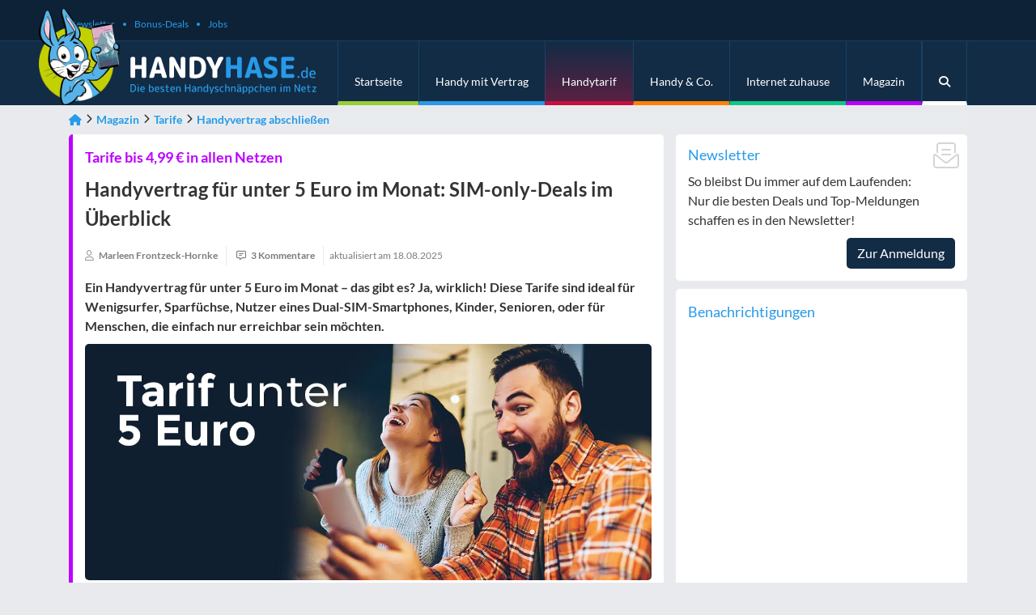

--- FILE ---
content_type: text/html; charset=UTF-8
request_url: https://www.handyhase.de/magazin/handyvertrag-fuer-unter-5-euro/
body_size: 44775
content:

<!DOCTYPE html>
<html lang="de">
<head>
  <meta charset="UTF-8">
<script type="text/javascript">
/* <![CDATA[ */
var gform;gform||(document.addEventListener("gform_main_scripts_loaded",function(){gform.scriptsLoaded=!0}),document.addEventListener("gform/theme/scripts_loaded",function(){gform.themeScriptsLoaded=!0}),window.addEventListener("DOMContentLoaded",function(){gform.domLoaded=!0}),gform={domLoaded:!1,scriptsLoaded:!1,themeScriptsLoaded:!1,isFormEditor:()=>"function"==typeof InitializeEditor,callIfLoaded:function(o){return!(!gform.domLoaded||!gform.scriptsLoaded||!gform.themeScriptsLoaded&&!gform.isFormEditor()||(gform.isFormEditor()&&console.warn("The use of gform.initializeOnLoaded() is deprecated in the form editor context and will be removed in Gravity Forms 3.1."),o(),0))},initializeOnLoaded:function(o){gform.callIfLoaded(o)||(document.addEventListener("gform_main_scripts_loaded",()=>{gform.scriptsLoaded=!0,gform.callIfLoaded(o)}),document.addEventListener("gform/theme/scripts_loaded",()=>{gform.themeScriptsLoaded=!0,gform.callIfLoaded(o)}),window.addEventListener("DOMContentLoaded",()=>{gform.domLoaded=!0,gform.callIfLoaded(o)}))},hooks:{action:{},filter:{}},addAction:function(o,r,e,t){gform.addHook("action",o,r,e,t)},addFilter:function(o,r,e,t){gform.addHook("filter",o,r,e,t)},doAction:function(o){gform.doHook("action",o,arguments)},applyFilters:function(o){return gform.doHook("filter",o,arguments)},removeAction:function(o,r){gform.removeHook("action",o,r)},removeFilter:function(o,r,e){gform.removeHook("filter",o,r,e)},addHook:function(o,r,e,t,n){null==gform.hooks[o][r]&&(gform.hooks[o][r]=[]);var d=gform.hooks[o][r];null==n&&(n=r+"_"+d.length),gform.hooks[o][r].push({tag:n,callable:e,priority:t=null==t?10:t})},doHook:function(r,o,e){var t;if(e=Array.prototype.slice.call(e,1),null!=gform.hooks[r][o]&&((o=gform.hooks[r][o]).sort(function(o,r){return o.priority-r.priority}),o.forEach(function(o){"function"!=typeof(t=o.callable)&&(t=window[t]),"action"==r?t.apply(null,e):e[0]=t.apply(null,e)})),"filter"==r)return e[0]},removeHook:function(o,r,t,n){var e;null!=gform.hooks[o][r]&&(e=(e=gform.hooks[o][r]).filter(function(o,r,e){return!!(null!=n&&n!=o.tag||null!=t&&t!=o.priority)}),gform.hooks[o][r]=e)}});
/* ]]> */
</script>

  <meta name="viewport" content="width=device-width, initial-scale=1, shrink-to-fit=no, user-scalable=no">
  <link rel="profile" href="https://gmpg.org/xfn/11">
  <link rel="pingback" href="https://www.handyhase.de/wp/xmlrpc.php">

  <link rel="shortcut icon" href="https://cdn.handyhase.de/app/themes/handyhase/v1/images/favicon.ico">
  <link rel="apple-touch-icon" href="https://cdn.handyhase.de/app/themes/handyhase/v1/images/favicon-57.png">
  <link rel="apple-touch-icon" sizes="60x60" href="https://cdn.handyhase.de/app/themes/handyhase/v1/images/favicon-60.png">
  <link rel="apple-touch-icon" sizes="72x72" href="https://cdn.handyhase.de/app/themes/handyhase/v1/images/favicon-72.png">
  <link rel="apple-touch-icon" sizes="76x76" href="https://cdn.handyhase.de/app/themes/handyhase/v1/images/favicon-76.png">
  <link rel="apple-touch-icon" sizes="114x114" href="https://cdn.handyhase.de/app/themes/handyhase/v1/images/favicon-114.png">
  <link rel="apple-touch-icon" sizes="120x120" href="https://cdn.handyhase.de/app/themes/handyhase/v1/images/favicon-120.png">
  <link rel="apple-touch-icon" sizes="144x144" href="https://cdn.handyhase.de/app/themes/handyhase/v1/images/favicon-144.png">
  <link rel="apple-touch-icon" sizes="152x152" href="https://cdn.handyhase.de/app/themes/handyhase/v1/images/favicon-152.png">
  <link rel="apple-touch-icon" sizes="180x180" href="https://cdn.handyhase.de/app/themes/handyhase/v1/images/favicon-180.png">

  <meta name="theme-color" content="#122C45">

  <meta name='robots' content='index, follow, max-image-preview:large, max-snippet:-1, max-video-preview:-1' />
<link rel="preconnect" href="https://cdn.handyhase.de"><link rel="preload" href="https://cdn.handyhase.de/app/themes/handyhase/v1/images/hase.png.webp" as="image"><link rel="preload" href="https://cdn.handyhase.de/app/themes/handyhase/v1/images/logo.svg" as="image"><link rel="preload" href="https://www.handyhase.de/app/themes/handyhase/v1/assets/webfonts/S6uyw4BMUTPHjx4wXg.woff2" as="font" type="font/woff2" crossorigin="anonymous"><link rel="preload" href="https://www.handyhase.de/app/themes/handyhase/v1/assets/webfonts/S6u9w4BMUTPHh6UVSwiPGQ.woff2" as="font" type="font/woff2" crossorigin="anonymous"><link rel="preload" href="https://www.handyhase.de/app/themes/handyhase/v1/assets/webfonts/S6uyw4BMUTPHjx4wXg.woff2" as="font" type="font/woff2" crossorigin="anonymous"><link rel="preload" href="https://www.handyhase.de/app/themes/handyhase/v1/assets/webfonts/fontello.woff2" as="font" type="font/woff2" crossorigin="anonymous"><link rel="preload" href="https://www.handyhase.de/app/themes/handyhase/v1/css/main.min.css?ver=v2.181.0" as="style" type="text/css">
	<!-- This site is optimized with the Yoast SEO plugin v26.7 - https://yoast.com/wordpress/plugins/seo/ -->
	<title>Handyvertrag unter 5 Euro: Beste SIM only-Deals</title>
	<meta name="description" content="Handyvertrag unter 5 € im Monat: Hier die besten SIM-only-Angebote im Telekom-, Vodafone- &amp; o2-Netz - jetzt klicken &amp; sparen!" />
	<link rel="canonical" href="https://www.handyhase.de/magazin/handyvertrag-fuer-unter-5-euro/" />
	<meta property="og:locale" content="de_DE" />
	<meta property="og:type" content="article" />
	<meta property="og:title" content="Handyvertrag unter 5 Euro: Beste SIM only-Deals" />
	<meta property="og:description" content="Handyvertrag unter 5 € im Monat: Hier die besten SIM-only-Angebote im Telekom-, Vodafone- &amp; o2-Netz - jetzt klicken &amp; sparen!" />
	<meta property="og:url" content="https://www.handyhase.de/magazin/handyvertrag-fuer-unter-5-euro/" />
	<meta property="og:site_name" content="Handyhase.de" />
	<meta property="article:publisher" content="https://www.facebook.com/handyhase" />
	<meta property="article:modified_time" content="2025-09-18T14:47:09+00:00" />
	<meta property="og:image" content="https://cdn.handyhase.de/app/uploads/2023/01/2023-01-16-handyvertrag-unter5euro-teaser.jpg" />
	<meta property="og:image:width" content="600" />
	<meta property="og:image:height" content="315" />
	<meta property="og:image:type" content="image/jpeg" />
	<meta name="twitter:card" content="summary_large_image" />
	<meta name="twitter:site" content="@handyhase_de" />
	<meta name="twitter:label1" content="Geschätzte Lesezeit" />
	<meta name="twitter:data1" content="3 Minuten" />
	<script type="application/ld+json" class="yoast-schema-graph">{"@context":"https://schema.org","@graph":[{"@type":"WebPage","@id":"https://www.handyhase.de/magazin/handyvertrag-fuer-unter-5-euro/","url":"https://www.handyhase.de/magazin/handyvertrag-fuer-unter-5-euro/","name":"Handyvertrag unter 5 Euro: Beste SIM only-Deals","isPartOf":{"@id":"https://www.handyhase.de/#website"},"primaryImageOfPage":{"@id":"https://www.handyhase.de/magazin/handyvertrag-fuer-unter-5-euro/#primaryimage"},"image":{"@id":"https://www.handyhase.de/magazin/handyvertrag-fuer-unter-5-euro/#primaryimage"},"thumbnailUrl":"https://cdn.handyhase.de/app/uploads/2023/01/2023-01-16-handyvertrag-unter5euro-teaser.jpg","datePublished":"2018-03-21T20:13:58+01:00","dateModified":"2025-08-18T16:47:58+02:00","description":"Handyvertrag unter 5 € im Monat: Hier die besten SIM-only-Angebote im Telekom-, Vodafone- & o2-Netz - jetzt klicken & sparen!","breadcrumb":{"@id":"https://www.handyhase.de/magazin/handyvertrag-fuer-unter-5-euro/#breadcrumb"},"inLanguage":"de","potentialAction":[{"@type":"ReadAction","target":["https://www.handyhase.de/magazin/handyvertrag-fuer-unter-5-euro/"]}]},{"@type":"ImageObject","inLanguage":"de","@id":"https://www.handyhase.de/magazin/handyvertrag-fuer-unter-5-euro/#primaryimage","url":"https://cdn.handyhase.de/app/uploads/2023/01/2023-01-16-handyvertrag-unter5euro-teaser.jpg","contentUrl":"https://cdn.handyhase.de/app/uploads/2023/01/2023-01-16-handyvertrag-unter5euro-teaser.jpg","width":600,"height":315,"caption":"Tarif unter 5 Euro"},{"@type":"BreadcrumbList","@id":"https://www.handyhase.de/magazin/handyvertrag-fuer-unter-5-euro/#breadcrumb","itemListElement":[{"@type":"ListItem","position":1,"name":"Startseite","item":"https://www.handyhase.de/"},{"@type":"ListItem","position":2,"name":"Magazin","item":"https://www.handyhase.de/magazin/"},{"@type":"ListItem","position":3,"name":"Tarife","item":"https://www.handyhase.de/magazin/thema/tarife/"},{"@type":"ListItem","position":4,"name":"Handyvertrag abschließen","item":"https://www.handyhase.de/magazin/thema/tarife/vertrag/"},{"@type":"ListItem","position":5,"name":"Handyvertrag für unter 5 Euro im Monat: SIM-only-Deals im Überblick"}]},{"@type":"WebSite","@id":"https://www.handyhase.de/#website","url":"https://www.handyhase.de/","name":"Handyhase.de","description":"Die besten Handy-Schnäppchen im Netz","potentialAction":[{"@type":"SearchAction","target":{"@type":"EntryPoint","urlTemplate":"https://www.handyhase.de/?s={search_term_string}"},"query-input":{"@type":"PropertyValueSpecification","valueRequired":true,"valueName":"search_term_string"}}],"inLanguage":"de"}]}</script>
	<!-- / Yoast SEO plugin. -->


<link rel='preconnect' href='https://cdn.handyhase.de' />
<link rel="alternate" title="oEmbed (JSON)" type="application/json+oembed" href="https://www.handyhase.de/wp-json/oembed/1.0/embed?url=https%3A%2F%2Fwww.handyhase.de%2Fmagazin%2Fhandyvertrag-fuer-unter-5-euro%2F" />
<link rel="alternate" title="oEmbed (XML)" type="text/xml+oembed" href="https://www.handyhase.de/wp-json/oembed/1.0/embed?url=https%3A%2F%2Fwww.handyhase.de%2Fmagazin%2Fhandyvertrag-fuer-unter-5-euro%2F&#038;format=xml" />
<style id='wp-img-auto-sizes-contain-inline-css' type='text/css'>
img:is([sizes=auto i],[sizes^="auto," i]){contain-intrinsic-size:3000px 1500px}
/*# sourceURL=wp-img-auto-sizes-contain-inline-css */
</style>
<link rel='stylesheet' id='handyhase-main-css-css' href='https://www.handyhase.de/app/themes/handyhase/v1/css/main.min.css?ver=v2.181.0' type='text/css' media='all' />
<style id='wp-emoji-styles-inline-css' type='text/css'>

	img.wp-smiley, img.emoji {
		display: inline !important;
		border: none !important;
		box-shadow: none !important;
		height: 1em !important;
		width: 1em !important;
		margin: 0 0.07em !important;
		vertical-align: -0.1em !important;
		background: none !important;
		padding: 0 !important;
	}
/*# sourceURL=wp-emoji-styles-inline-css */
</style>
<style id='classic-theme-styles-inline-css' type='text/css'>
/*! This file is auto-generated */
.wp-block-button__link{color:#fff;background-color:#32373c;border-radius:9999px;box-shadow:none;text-decoration:none;padding:calc(.667em + 2px) calc(1.333em + 2px);font-size:1.125em}.wp-block-file__button{background:#32373c;color:#fff;text-decoration:none}
/*# sourceURL=/wp-includes/css/classic-themes.min.css */
</style>
<style id='ez-toc-style-inline-css' type='text/css'>
#ez-toc-container{background:#f9f9f9;border:1px solid #aaa;border-radius:4px;-webkit-box-shadow:0 1px 1px rgba(0,0,0,.05);box-shadow:0 1px 1px rgba(0,0,0,.05);display:table;margin-bottom:1em;padding:10px 20px 10px 10px;position:relative;width:auto}div.ez-toc-widget-container{padding:0;position:relative}#ez-toc-container.ez-toc-light-blue{background:#edf6ff}#ez-toc-container.ez-toc-white{background:#fff}#ez-toc-container.ez-toc-black{background:#000}#ez-toc-container.ez-toc-transparent{background:none transparent}div.ez-toc-widget-container ul{display:block}div.ez-toc-widget-container li{border:none;padding:0}div.ez-toc-widget-container ul.ez-toc-list{padding:10px}#ez-toc-container ul ul,.ez-toc div.ez-toc-widget-container ul ul{margin-left:1.5em}#ez-toc-container li,#ez-toc-container ul{margin:0;padding:0}#ez-toc-container li,#ez-toc-container ul,#ez-toc-container ul li,div.ez-toc-widget-container,div.ez-toc-widget-container li{background:none;list-style:none none;line-height:1.6;margin:0;overflow:hidden;z-index:1}#ez-toc-container .ez-toc-title{text-align:left;line-height:1.45;margin:0;padding:0}.ez-toc-title-container{display:table;width:100%}.ez-toc-title,.ez-toc-title-toggle{display:inline;text-align:left;vertical-align:middle}#ez-toc-container.ez-toc-black p.ez-toc-title{color:#fff}#ez-toc-container div.ez-toc-title-container+ul.ez-toc-list{margin-top:1em}.ez-toc-wrap-left{margin:0 auto 1em 0!important}.ez-toc-wrap-left-text{float:left}.ez-toc-wrap-right{margin:0 0 1em auto!important}.ez-toc-wrap-right-text{float:right}#ez-toc-container a{color:#444;box-shadow:none;text-decoration:none;text-shadow:none;display:inline-flex;align-items:stretch;flex-wrap:nowrap}#ez-toc-container a:visited{color:#9f9f9f}#ez-toc-container a:hover{text-decoration:underline}#ez-toc-container.ez-toc-black a,#ez-toc-container.ez-toc-black a:visited{color:#fff}#ez-toc-container a.ez-toc-toggle{display:flex;align-items:center}.ez-toc-widget-container ul.ez-toc-list li:before{content:" ";position:absolute;left:0;right:0;height:30px;line-height:30px;z-index:-1}.ez-toc-widget-container ul.ez-toc-list li.active{background-color:#ededed}.ez-toc-widget-container li.active>a{font-weight:900}.ez-toc-btn{display:inline-block;padding:6px 12px;margin-bottom:0;font-size:14px;font-weight:400;line-height:1.428571429;text-align:center;white-space:nowrap;vertical-align:middle;cursor:pointer;background-image:none;border:1px solid transparent;border-radius:4px;-webkit-user-select:none;-moz-user-select:none;-ms-user-select:none;-o-user-select:none;user-select:none}.ez-toc-btn:focus{outline:thin dotted #333;outline:5px auto -webkit-focus-ring-color;outline-offset:-2px}.ez-toc-btn:focus,.ez-toc-btn:hover{color:#333;text-decoration:none}.ez-toc-btn.active,.ez-toc-btn:active{background-image:none;outline:0;-webkit-box-shadow:inset 0 3px 5px rgba(0,0,0,.125);box-shadow:inset 0 3px 5px rgba(0,0,0,.125)}.ez-toc-btn-default{color:#333;background-color:#fff}.ez-toc-btn-default.active,.ez-toc-btn-default:active,.ez-toc-btn-default:focus,.ez-toc-btn-default:hover{color:#333;background-color:#ebebeb;border-color:#adadad}.ez-toc-btn-default.active,.ez-toc-btn-default:active{background-image:none}.ez-toc-btn-sm,.ez-toc-btn-xs{padding:5px 10px;font-size:12px;line-height:1.5;border-radius:3px}.ez-toc-btn-xs{padding:1px 5px}.ez-toc-btn-default{text-shadow:0 -1px 0 rgba(0,0,0,.2);-webkit-box-shadow:inset 0 1px 0 hsla(0,0%,100%,.15),0 1px 1px rgba(0,0,0,.075);box-shadow:inset 0 1px 0 hsla(0,0%,100%,.15),0 1px 1px rgba(0,0,0,.075)}.ez-toc-btn-default:active{-webkit-box-shadow:inset 0 3px 5px rgba(0,0,0,.125);box-shadow:inset 0 3px 5px rgba(0,0,0,.125)}.btn.active,.ez-toc-btn:active{background-image:none}.ez-toc-btn-default{text-shadow:0 1px 0 #fff;background-image:-webkit-gradient(linear,left 0,left 100%,from(#fff),to(#e0e0e0));background-image:-webkit-linear-gradient(top,#fff,#e0e0e0);background-image:-moz-linear-gradient(top,#fff 0,#e0e0e0 100%);background-image:linear-gradient(180deg,#fff 0,#e0e0e0);background-repeat:repeat-x;border-color:#ccc;filter:progid:DXImageTransform.Microsoft.gradient(startColorstr="#ffffffff",endColorstr="#ffe0e0e0",GradientType=0);filter:progid:DXImageTransform.Microsoft.gradient(enabled=false)}.ez-toc-btn-default:focus,.ez-toc-btn-default:hover{background-color:#e0e0e0;background-position:0 -15px}.ez-toc-btn-default.active,.ez-toc-btn-default:active{background-color:#e0e0e0;border-color:#dbdbdb}.ez-toc-pull-right{float:right!important;margin-left:10px}#ez-toc-container label.cssicon,#ez-toc-widget-container label.cssicon{height:30px}.ez-toc-glyphicon{position:relative;top:1px;display:inline-block;font-family:Glyphicons Halflings;-webkit-font-smoothing:antialiased;font-style:normal;font-weight:400;line-height:1;-moz-osx-font-smoothing:grayscale}.ez-toc-glyphicon:empty{width:1em}.ez-toc-toggle i.ez-toc-glyphicon{font-size:16px;margin-left:2px}#ez-toc-container input{position:absolute;left:-999em}#ez-toc-container input[type=checkbox]:checked+nav,#ez-toc-widget-container input[type=checkbox]:checked+nav{opacity:0;max-height:0;border:none;display:none}#ez-toc-container label{position:relative;cursor:pointer;display:initial}#ez-toc-container .ez-toc-js-icon-con{display:initial}#ez-toc-container .ez-toc-js-icon-con,#ez-toc-container .ez-toc-toggle label{float:right;position:relative;font-size:16px;padding:0;border:1px solid #999191;border-radius:5px;cursor:pointer;left:10px;width:35px}div#ez-toc-container .ez-toc-title{display:initial}.ez-toc-wrap-center{margin:0 auto 1em!important}#ez-toc-container a.ez-toc-toggle{color:#444;background:inherit;border:inherit}.ez-toc-toggle #item{position:absolute;left:-999em}label.cssicon .ez-toc-glyphicon:empty{font-size:16px;margin-left:2px}label.cssiconcheckbox{display:none}.ez-toc-widget-container ul li a{padding-left:10px;display:inline-flex;align-items:stretch;flex-wrap:nowrap}.ez-toc-widget-container ul.ez-toc-list li{height:auto!important}.ez-toc-cssicon{float:right;position:relative;font-size:16px;padding:0;border:1px solid #999191;border-radius:5px;cursor:pointer;left:10px;width:35px}.ez-toc-icon-toggle-span{display:flex;align-items:center;width:35px;height:30px;justify-content:center;direction:ltr}#ez-toc-container .eztoc-toggle-hide-by-default{display:none}.eztoc_no_heading_found{background-color:#ff0;padding-left:10px}.eztoc-hide{display:none}.term-description .ez-toc-title-container p:nth-child(2){width:50px;float:right;margin:0}.ez-toc-list.ez-toc-columns-2{column-count:2;column-gap:20px;column-fill:balance}.ez-toc-list.ez-toc-columns-2>li{display:block;break-inside:avoid;margin-bottom:8px;page-break-inside:avoid}.ez-toc-list.ez-toc-columns-3{column-count:3;column-gap:20px;column-fill:balance}.ez-toc-list.ez-toc-columns-3>li{display:block;break-inside:avoid;margin-bottom:8px;page-break-inside:avoid}.ez-toc-list.ez-toc-columns-4{column-count:4;column-gap:20px;column-fill:balance}.ez-toc-list.ez-toc-columns-4>li{display:block;break-inside:avoid;margin-bottom:8px;page-break-inside:avoid}.ez-toc-list.ez-toc-columns-optimized{column-fill:balance;orphans:2;widows:2}.ez-toc-list.ez-toc-columns-optimized>li{display:block;break-inside:avoid;page-break-inside:avoid}@media (max-width:768px){.ez-toc-list.ez-toc-columns-2,.ez-toc-list.ez-toc-columns-3,.ez-toc-list.ez-toc-columns-4{column-count:1;column-gap:0}}@media (max-width:1024px) and (min-width:769px){.ez-toc-list.ez-toc-columns-3,.ez-toc-list.ez-toc-columns-4{column-count:2}}.ez-toc-container-direction {direction: ltr;}.ez-toc-counter ul{counter-reset: item ;}.ez-toc-counter nav ul li a::before {content: counters(item, '.', decimal) '. ';display: inline-block;counter-increment: item;flex-grow: 0;flex-shrink: 0;margin-right: .2em; float: left; }.ez-toc-widget-direction {direction: ltr;}.ez-toc-widget-container ul{counter-reset: item ;}.ez-toc-widget-container nav ul li a::before {content: counters(item, '.', decimal) '. ';display: inline-block;counter-increment: item;flex-grow: 0;flex-shrink: 0;margin-right: .2em; float: left; }div#ez-toc-container .ez-toc-title {font-size: 20px;}div#ez-toc-container .ez-toc-title {font-weight: 700;}div#ez-toc-container ul li , div#ez-toc-container ul li a {font-size: 100%;}div#ez-toc-container ul li , div#ez-toc-container ul li a {font-weight: 500;}div#ez-toc-container nav ul ul li {font-size: 90%;}div#ez-toc-container {background: #eff8ff;border: 1px solid #eff8ff;width: 100%;}div#ez-toc-container p.ez-toc-title , #ez-toc-container .ez_toc_custom_title_icon , #ez-toc-container .ez_toc_custom_toc_icon {color: #333333;}div#ez-toc-container ul.ez-toc-list a {color: #279ae8;}div#ez-toc-container ul.ez-toc-list a:hover {color: #157fc7;}div#ez-toc-container ul.ez-toc-list a:visited {color: #279ae8;}.ez-toc-counter nav ul li a::before {color: ;}.ez-toc-box-title {font-weight: bold; margin-bottom: 10px; text-align: center; text-transform: uppercase; letter-spacing: 1px; color: #666; padding-bottom: 5px;position:absolute;top:-4%;left:5%;background-color: inherit;transition: top 0.3s ease;}.ez-toc-box-title.toc-closed {top:-25%;}
/*# sourceURL=ez-toc-style-inline-css */
</style>
<link rel="https://api.w.org/" href="https://www.handyhase.de/wp-json/" /><script defer src="https://www.datadoghq-browser-agent.com/eu1/v5/datadog-rum.js" type="text/javascript"></script><script>
    window.DD_RUM && window.DD_RUM.init({
      clientToken: 'pub324a1e7151f0fa54b9a07f32e4614987',
      applicationId: '208a644d-54b5-43bd-b03b-4da065f019db',
      site: 'datadoghq.eu',
      service: 'handyhase-de',
      env: 'prod',
      version: 'v2.181.0', 
      sessionSampleRate: 0,
      sessionReplaySampleRate: 0,
      trackUserInteractions: true,
      trackResources: true,
      trackLongTasks: true,
      defaultPrivacyLevel: 'mask-user-input',
    })
</script><style></style><link rel="icon" href="https://cdn.handyhase.de/app/uploads/2019/11/index.ico" sizes="32x32" />
<link rel="icon" href="https://cdn.handyhase.de/app/uploads/2019/11/index.ico" sizes="192x192" />
<link rel="apple-touch-icon" href="https://cdn.handyhase.de/app/uploads/2019/11/index.ico" />
<meta name="msapplication-TileImage" content="https://cdn.handyhase.de/app/uploads/2019/11/index.ico" />
		<style type="text/css" id="wp-custom-css">
			@media (max-width: 991px) {
  .vbw__wrapper.scroll {
     translate: 5px -50px !important;
  }
}		</style>
		<style id='global-styles-inline-css' type='text/css'>
:root{--wp--preset--aspect-ratio--square: 1;--wp--preset--aspect-ratio--4-3: 4/3;--wp--preset--aspect-ratio--3-4: 3/4;--wp--preset--aspect-ratio--3-2: 3/2;--wp--preset--aspect-ratio--2-3: 2/3;--wp--preset--aspect-ratio--16-9: 16/9;--wp--preset--aspect-ratio--9-16: 9/16;--wp--preset--color--black: #000000;--wp--preset--color--cyan-bluish-gray: #abb8c3;--wp--preset--color--white: #ffffff;--wp--preset--color--pale-pink: #f78da7;--wp--preset--color--vivid-red: #cf2e2e;--wp--preset--color--luminous-vivid-orange: #ff6900;--wp--preset--color--luminous-vivid-amber: #fcb900;--wp--preset--color--light-green-cyan: #7bdcb5;--wp--preset--color--vivid-green-cyan: #00d084;--wp--preset--color--pale-cyan-blue: #8ed1fc;--wp--preset--color--vivid-cyan-blue: #0693e3;--wp--preset--color--vivid-purple: #9b51e0;--wp--preset--gradient--vivid-cyan-blue-to-vivid-purple: linear-gradient(135deg,rgb(6,147,227) 0%,rgb(155,81,224) 100%);--wp--preset--gradient--light-green-cyan-to-vivid-green-cyan: linear-gradient(135deg,rgb(122,220,180) 0%,rgb(0,208,130) 100%);--wp--preset--gradient--luminous-vivid-amber-to-luminous-vivid-orange: linear-gradient(135deg,rgb(252,185,0) 0%,rgb(255,105,0) 100%);--wp--preset--gradient--luminous-vivid-orange-to-vivid-red: linear-gradient(135deg,rgb(255,105,0) 0%,rgb(207,46,46) 100%);--wp--preset--gradient--very-light-gray-to-cyan-bluish-gray: linear-gradient(135deg,rgb(238,238,238) 0%,rgb(169,184,195) 100%);--wp--preset--gradient--cool-to-warm-spectrum: linear-gradient(135deg,rgb(74,234,220) 0%,rgb(151,120,209) 20%,rgb(207,42,186) 40%,rgb(238,44,130) 60%,rgb(251,105,98) 80%,rgb(254,248,76) 100%);--wp--preset--gradient--blush-light-purple: linear-gradient(135deg,rgb(255,206,236) 0%,rgb(152,150,240) 100%);--wp--preset--gradient--blush-bordeaux: linear-gradient(135deg,rgb(254,205,165) 0%,rgb(254,45,45) 50%,rgb(107,0,62) 100%);--wp--preset--gradient--luminous-dusk: linear-gradient(135deg,rgb(255,203,112) 0%,rgb(199,81,192) 50%,rgb(65,88,208) 100%);--wp--preset--gradient--pale-ocean: linear-gradient(135deg,rgb(255,245,203) 0%,rgb(182,227,212) 50%,rgb(51,167,181) 100%);--wp--preset--gradient--electric-grass: linear-gradient(135deg,rgb(202,248,128) 0%,rgb(113,206,126) 100%);--wp--preset--gradient--midnight: linear-gradient(135deg,rgb(2,3,129) 0%,rgb(40,116,252) 100%);--wp--preset--font-size--small: 13px;--wp--preset--font-size--medium: 20px;--wp--preset--font-size--large: 36px;--wp--preset--font-size--x-large: 42px;--wp--preset--spacing--20: 0.44rem;--wp--preset--spacing--30: 0.67rem;--wp--preset--spacing--40: 1rem;--wp--preset--spacing--50: 1.5rem;--wp--preset--spacing--60: 2.25rem;--wp--preset--spacing--70: 3.38rem;--wp--preset--spacing--80: 5.06rem;--wp--preset--shadow--natural: 6px 6px 9px rgba(0, 0, 0, 0.2);--wp--preset--shadow--deep: 12px 12px 50px rgba(0, 0, 0, 0.4);--wp--preset--shadow--sharp: 6px 6px 0px rgba(0, 0, 0, 0.2);--wp--preset--shadow--outlined: 6px 6px 0px -3px rgb(255, 255, 255), 6px 6px rgb(0, 0, 0);--wp--preset--shadow--crisp: 6px 6px 0px rgb(0, 0, 0);}:where(.is-layout-flex){gap: 0.5em;}:where(.is-layout-grid){gap: 0.5em;}body .is-layout-flex{display: flex;}.is-layout-flex{flex-wrap: wrap;align-items: center;}.is-layout-flex > :is(*, div){margin: 0;}body .is-layout-grid{display: grid;}.is-layout-grid > :is(*, div){margin: 0;}:where(.wp-block-columns.is-layout-flex){gap: 2em;}:where(.wp-block-columns.is-layout-grid){gap: 2em;}:where(.wp-block-post-template.is-layout-flex){gap: 1.25em;}:where(.wp-block-post-template.is-layout-grid){gap: 1.25em;}.has-black-color{color: var(--wp--preset--color--black) !important;}.has-cyan-bluish-gray-color{color: var(--wp--preset--color--cyan-bluish-gray) !important;}.has-white-color{color: var(--wp--preset--color--white) !important;}.has-pale-pink-color{color: var(--wp--preset--color--pale-pink) !important;}.has-vivid-red-color{color: var(--wp--preset--color--vivid-red) !important;}.has-luminous-vivid-orange-color{color: var(--wp--preset--color--luminous-vivid-orange) !important;}.has-luminous-vivid-amber-color{color: var(--wp--preset--color--luminous-vivid-amber) !important;}.has-light-green-cyan-color{color: var(--wp--preset--color--light-green-cyan) !important;}.has-vivid-green-cyan-color{color: var(--wp--preset--color--vivid-green-cyan) !important;}.has-pale-cyan-blue-color{color: var(--wp--preset--color--pale-cyan-blue) !important;}.has-vivid-cyan-blue-color{color: var(--wp--preset--color--vivid-cyan-blue) !important;}.has-vivid-purple-color{color: var(--wp--preset--color--vivid-purple) !important;}.has-black-background-color{background-color: var(--wp--preset--color--black) !important;}.has-cyan-bluish-gray-background-color{background-color: var(--wp--preset--color--cyan-bluish-gray) !important;}.has-white-background-color{background-color: var(--wp--preset--color--white) !important;}.has-pale-pink-background-color{background-color: var(--wp--preset--color--pale-pink) !important;}.has-vivid-red-background-color{background-color: var(--wp--preset--color--vivid-red) !important;}.has-luminous-vivid-orange-background-color{background-color: var(--wp--preset--color--luminous-vivid-orange) !important;}.has-luminous-vivid-amber-background-color{background-color: var(--wp--preset--color--luminous-vivid-amber) !important;}.has-light-green-cyan-background-color{background-color: var(--wp--preset--color--light-green-cyan) !important;}.has-vivid-green-cyan-background-color{background-color: var(--wp--preset--color--vivid-green-cyan) !important;}.has-pale-cyan-blue-background-color{background-color: var(--wp--preset--color--pale-cyan-blue) !important;}.has-vivid-cyan-blue-background-color{background-color: var(--wp--preset--color--vivid-cyan-blue) !important;}.has-vivid-purple-background-color{background-color: var(--wp--preset--color--vivid-purple) !important;}.has-black-border-color{border-color: var(--wp--preset--color--black) !important;}.has-cyan-bluish-gray-border-color{border-color: var(--wp--preset--color--cyan-bluish-gray) !important;}.has-white-border-color{border-color: var(--wp--preset--color--white) !important;}.has-pale-pink-border-color{border-color: var(--wp--preset--color--pale-pink) !important;}.has-vivid-red-border-color{border-color: var(--wp--preset--color--vivid-red) !important;}.has-luminous-vivid-orange-border-color{border-color: var(--wp--preset--color--luminous-vivid-orange) !important;}.has-luminous-vivid-amber-border-color{border-color: var(--wp--preset--color--luminous-vivid-amber) !important;}.has-light-green-cyan-border-color{border-color: var(--wp--preset--color--light-green-cyan) !important;}.has-vivid-green-cyan-border-color{border-color: var(--wp--preset--color--vivid-green-cyan) !important;}.has-pale-cyan-blue-border-color{border-color: var(--wp--preset--color--pale-cyan-blue) !important;}.has-vivid-cyan-blue-border-color{border-color: var(--wp--preset--color--vivid-cyan-blue) !important;}.has-vivid-purple-border-color{border-color: var(--wp--preset--color--vivid-purple) !important;}.has-vivid-cyan-blue-to-vivid-purple-gradient-background{background: var(--wp--preset--gradient--vivid-cyan-blue-to-vivid-purple) !important;}.has-light-green-cyan-to-vivid-green-cyan-gradient-background{background: var(--wp--preset--gradient--light-green-cyan-to-vivid-green-cyan) !important;}.has-luminous-vivid-amber-to-luminous-vivid-orange-gradient-background{background: var(--wp--preset--gradient--luminous-vivid-amber-to-luminous-vivid-orange) !important;}.has-luminous-vivid-orange-to-vivid-red-gradient-background{background: var(--wp--preset--gradient--luminous-vivid-orange-to-vivid-red) !important;}.has-very-light-gray-to-cyan-bluish-gray-gradient-background{background: var(--wp--preset--gradient--very-light-gray-to-cyan-bluish-gray) !important;}.has-cool-to-warm-spectrum-gradient-background{background: var(--wp--preset--gradient--cool-to-warm-spectrum) !important;}.has-blush-light-purple-gradient-background{background: var(--wp--preset--gradient--blush-light-purple) !important;}.has-blush-bordeaux-gradient-background{background: var(--wp--preset--gradient--blush-bordeaux) !important;}.has-luminous-dusk-gradient-background{background: var(--wp--preset--gradient--luminous-dusk) !important;}.has-pale-ocean-gradient-background{background: var(--wp--preset--gradient--pale-ocean) !important;}.has-electric-grass-gradient-background{background: var(--wp--preset--gradient--electric-grass) !important;}.has-midnight-gradient-background{background: var(--wp--preset--gradient--midnight) !important;}.has-small-font-size{font-size: var(--wp--preset--font-size--small) !important;}.has-medium-font-size{font-size: var(--wp--preset--font-size--medium) !important;}.has-large-font-size{font-size: var(--wp--preset--font-size--large) !important;}.has-x-large-font-size{font-size: var(--wp--preset--font-size--x-large) !important;}
/*# sourceURL=global-styles-inline-css */
</style>
<link rel='stylesheet' id='dkgfsib-admin-style-css' href='https://www.handyhase.de/app/plugins/wpconnect-gf-sendinblue//assets/css/admin.min.css?ver=2.7.1' type='text/css' media='all' />
<link rel='stylesheet' id='gravity_forms_theme_reset-css' href='https://www.handyhase.de/app/plugins/gravityforms/assets/css/dist/gravity-forms-theme-reset.min.css?ver=2.9.23' type='text/css' media='all' />
<link rel='stylesheet' id='gravity_forms_theme_foundation-css' href='https://www.handyhase.de/app/plugins/gravityforms/assets/css/dist/gravity-forms-theme-foundation.min.css?ver=2.9.23' type='text/css' media='all' />
<link rel='stylesheet' id='gravity_forms_theme_framework-css' href='https://www.handyhase.de/app/plugins/gravityforms/assets/css/dist/gravity-forms-theme-framework.min.css?ver=2.9.23' type='text/css' media='all' />
<link rel='stylesheet' id='gravity_forms_orbital_theme-css' href='https://www.handyhase.de/app/plugins/gravityforms/assets/css/dist/gravity-forms-orbital-theme.min.css?ver=2.9.23' type='text/css' media='all' />
<link rel='stylesheet' id='didomi-css' href='https://www.handyhase.de/app/plugins/tmx-didomi/Resources/css/didomi.min.css?ver=1.0.0' type='text/css' media='all' />
<link rel='stylesheet' id='splide-css-css' href='https://www.handyhase.de/app/themes/handyhase/v1/assets/css/splide-2.4.21.min.css?ver=v2.181.0' type='text/css' media='all' />
</head>
<body class="wp-singular magazin-template-default single single-magazin postid-84948 wp-theme-handyhasev1" itemscope itemtype="https://schema.org/WebPage" xmlns:fb="https://ogp.me/ns/fb" xmlns:og="https://opengraphprotocol.org/schema/">
<header>
      <div class="container-fluid background ultradarkblue navbar-top">
      <div class="container">
        <div class="row">
          <div class="col">
              <ul id="menu-header-bar" class="nav"><li itemscope="itemscope" itemtype="https://www.schema.org/SiteNavigationElement" id="menu-item-366444" class="menu-item menu-item-type-custom menu-item-object-custom menu-item-366444 nav-item nav-item"><a title="Newsletter" href="https://www.handyhase.de/newsletter/">Newsletter</a></li>
<li itemscope="itemscope" itemtype="https://www.schema.org/SiteNavigationElement" id="menu-item-304393" class="menu-item menu-item-type-post_type menu-item-object-page menu-item-304393 nav-item nav-item"><a title="Bonus-Deals" href="https://www.handyhase.de/bonus-deals/">Bonus-Deals</a></li>
<li itemscope="itemscope" itemtype="https://www.schema.org/SiteNavigationElement" id="menu-item-304394" class="menu-item menu-item-type-post_type menu-item-object-page menu-item-304394 nav-item nav-item"><a title="Jobs" href="https://www.handyhase.de/jobs/">Jobs</a></li>
</ul>          </div>
        </div>
      </div>
    </div>
  
    <div class="container-fluid navbox background darkblue">
    <div class="container">
      <div class="row">
        <div class="logobox">
          <a href="https://www.handyhase.de" data-event-category="navbox" data-event-label="hh-logo">
            <picture class="logo-image" loading="eager" fetchpriority="high">
<source type="image/webp" srcset="https://cdn.handyhase.de/app/themes/handyhase/v1/images/hase.png.webp"/>
<img src="https://cdn.handyhase.de/app/themes/handyhase/v1/images/hase.png" loading="eager" fetchpriority="high" alt="Handyhase Logo" width="100" height="120"/>
</picture>

            <img class="logo-text" src="https://cdn.handyhase.de/app/themes/handyhase/v1/images/logo.svg" loading="eager" fetchpriority="high" alt="Handyhase Logo Text" width="230" height="45.5"/>
          </a>
        </div>
        <div class="col-12">
          <!-- NAVIGATION -->
          <nav class="navbar navbar-main navbar-light navbar-expand-lg">
            <a class="navbar-brand d-lg-none" href="https://www.handyhase.de" data-event-category="navbox" data-event-label="hh-logo-mobile">
              <picture class="logo-head" loading="eager" fetchpriority="high">
<source type="image/webp" srcset="https://cdn.handyhase.de/app/themes/handyhase/v1/images/hase.png.webp"/>
<img src="https://cdn.handyhase.de/app/themes/handyhase/v1/images/hase.png" loading="eager" fetchpriority="high" alt="Handyhase Logo" width="57" height="68"/>
</picture>

              <img class="logo-text" src="https://cdn.handyhase.de/app/themes/handyhase/v1/images/logo.svg" loading="eager" fetchpriority="high" alt="Handyhase Logo Text" width="151" height="30">
            </a>
            <button class="navbar-toggler" type="button" data-toggle="collapse" data-target="#navbarMain" aria-controls="navbarMain" aria-expanded="false" aria-label="Toggle navigation">
              <span class="navbar-toggler-icon textcolor white"></span>
            </button>
            <div class="collapse navbar-collapse" id="navbarMain">
              <ul id="menu-hauptmenue" class="nav navbar-nav ml-auto"><li itemscope="itemscope" itemtype="https://www.schema.org/SiteNavigationElement" id="menu-item-10" class="bordercolor green menu-item menu-item-type-custom menu-item-object-custom menu-item-10 nav-item"><a title="Startseite" href="/" class="nav-link" data-event-category="navbarMain" data-event-label="main-navbar-home">Startseite</a></li>
<li itemscope="itemscope" itemtype="https://www.schema.org/SiteNavigationElement" id="menu-item-88111" class="bordercolor blue menu-item menu-item-type-post_type menu-item-object-page menu-item-has-children dropdown menu-item-88111 nav-item"><a title="Handy mit Vertrag" href="https://www.handyhase.de/handy-mit-vertrag/" class="nav-link" data-event-category="navbarMain" data-event-label="main-navbar-phone-with-contract">Handy mit Vertrag</a>
<ul class="dropdown-menu mobile-show"  role="menu">
	<li itemscope="itemscope" itemtype="https://www.schema.org/SiteNavigationElement" id="menu-item-138237" class="menu-item menu-item-type-post_type menu-item-object-page menu-item-has-children dropdown dropdown-submenu menu-item-138237 nav-item"><a title="Handy mit Vertrag" href="https://www.handyhase.de/handy-mit-vertrag/" class="dropdown-item" data-event-category="navbarMain" data-event-label="main-navbar-phone-with-contract">Handy mit Vertrag</a>
	<ul class="dropdown-menu mobile-show"  role="menu">
		<li itemscope="itemscope" itemtype="https://www.schema.org/SiteNavigationElement" id="menu-item-202491" class="menu-item menu-item-type-custom menu-item-object-custom menu-item-has-children dropdown dropdown-submenu menu-item-202491 nav-item"><a title="Apple" href="/apple/" class="dropdown-item">Apple</a>
		<ul class="dropdown-menu mobile-show"  role="menu">
			<li itemscope="itemscope" itemtype="https://www.schema.org/SiteNavigationElement" id="menu-item-405073" class="menu-item menu-item-type-custom menu-item-object-custom menu-item-405073 nav-item"><a title="iPhone 17" href="/apple/iphone-17/" class="dropdown-item">iPhone 17</a></li>
			<li itemscope="itemscope" itemtype="https://www.schema.org/SiteNavigationElement" id="menu-item-409608" class="menu-item menu-item-type-custom menu-item-object-custom menu-item-409608 nav-item"><a title="iPhone Air" href="/apple/iphone-17-air/" class="dropdown-item">iPhone Air</a></li>
			<li itemscope="itemscope" itemtype="https://www.schema.org/SiteNavigationElement" id="menu-item-409378" class="menu-item menu-item-type-custom menu-item-object-custom menu-item-409378 nav-item"><a title="iPhone 17 Pro" href="/apple/iphone-17-pro/" class="dropdown-item">iPhone 17 Pro</a></li>
			<li itemscope="itemscope" itemtype="https://www.schema.org/SiteNavigationElement" id="menu-item-344240" class="menu-item menu-item-type-custom menu-item-object-custom menu-item-344240 nav-item"><a title="iPhone 16" href="/apple/iphone-16/" class="dropdown-item">iPhone 16</a></li>
			<li itemscope="itemscope" itemtype="https://www.schema.org/SiteNavigationElement" id="menu-item-352118" class="menu-item menu-item-type-custom menu-item-object-custom menu-item-352118 nav-item"><a title="iPhone 16 Pro" href="/apple/iphone-16-pro/" class="dropdown-item">iPhone 16 Pro</a></li>
			<li itemscope="itemscope" itemtype="https://www.schema.org/SiteNavigationElement" id="menu-item-378811" class="menu-item menu-item-type-custom menu-item-object-custom menu-item-378811 nav-item"><a title="iPhone 16e" href="/apple/iphone-16e/" class="dropdown-item">iPhone 16e</a></li>
			<li itemscope="itemscope" itemtype="https://www.schema.org/SiteNavigationElement" id="menu-item-320449" class="menu-item menu-item-type-custom menu-item-object-custom menu-item-320449 nav-item"><a title="alle iPhones ..." href="/apple/" class="dropdown-item">alle iPhones &#8230;</a></li>
		</ul>
</li>
		<li itemscope="itemscope" itemtype="https://www.schema.org/SiteNavigationElement" id="menu-item-202498" class="menu-item menu-item-type-custom menu-item-object-custom menu-item-has-children dropdown dropdown-submenu menu-item-202498 nav-item"><a title="Samsung" href="/samsung/" class="dropdown-item">Samsung</a>
		<ul class="dropdown-menu mobile-show"  role="menu">
			<li itemscope="itemscope" itemtype="https://www.schema.org/SiteNavigationElement" id="menu-item-408059" class="menu-item menu-item-type-custom menu-item-object-custom menu-item-408059 nav-item"><a title="Galaxy S25 FE" href="/samsung/galaxy-s25-fe/" class="dropdown-item">Galaxy S25 FE</a></li>
			<li itemscope="itemscope" itemtype="https://www.schema.org/SiteNavigationElement" id="menu-item-400782" class="menu-item menu-item-type-custom menu-item-object-custom menu-item-400782 nav-item"><a title="Galaxy Z Fold 7" href="/samsung/galaxy-z-fold-7/" class="dropdown-item">Galaxy Z Fold 7</a></li>
			<li itemscope="itemscope" itemtype="https://www.schema.org/SiteNavigationElement" id="menu-item-399213" class="menu-item menu-item-type-custom menu-item-object-custom menu-item-399213 nav-item"><a title="Galaxy Z Flip 7" href="/samsung/galaxy-z-flip-7/" class="dropdown-item">Galaxy Z Flip 7</a></li>
			<li itemscope="itemscope" itemtype="https://www.schema.org/SiteNavigationElement" id="menu-item-371157" class="menu-item menu-item-type-custom menu-item-object-custom menu-item-371157 nav-item"><a title="Galaxy S25 Ultra" href="/samsung/galaxy-s25-ultra/" class="dropdown-item">Galaxy S25 Ultra</a></li>
			<li itemscope="itemscope" itemtype="https://www.schema.org/SiteNavigationElement" id="menu-item-343510" class="menu-item menu-item-type-custom menu-item-object-custom menu-item-343510 nav-item"><a title="Galaxy S25 Edge" href="/samsung/galaxy-s25-edge/" class="dropdown-item">Galaxy S25 Edge</a></li>
			<li itemscope="itemscope" itemtype="https://www.schema.org/SiteNavigationElement" id="menu-item-371156" class="menu-item menu-item-type-custom menu-item-object-custom menu-item-371156 nav-item"><a title="Galaxy S25" href="/samsung/galaxy-s25/" class="dropdown-item">Galaxy S25</a></li>
			<li itemscope="itemscope" itemtype="https://www.schema.org/SiteNavigationElement" id="menu-item-380682" class="menu-item menu-item-type-custom menu-item-object-custom menu-item-380682 nav-item"><a title="Galaxy A56" href="/samsung/galaxy-a56/" class="dropdown-item">Galaxy A56</a></li>
			<li itemscope="itemscope" itemtype="https://www.schema.org/SiteNavigationElement" id="menu-item-320450" class="menu-item menu-item-type-custom menu-item-object-custom menu-item-320450 nav-item"><a title="alle Samsung-Handys ..." href="/samsung/" class="dropdown-item">alle Samsung-Handys &#8230;</a></li>
		</ul>
</li>
		<li itemscope="itemscope" itemtype="https://www.schema.org/SiteNavigationElement" id="menu-item-202500" class="menu-item menu-item-type-custom menu-item-object-custom menu-item-has-children dropdown dropdown-submenu menu-item-202500 nav-item"><a title="Xiaomi" href="/xiaomi/" class="dropdown-item">Xiaomi</a>
		<ul class="dropdown-menu mobile-show"  role="menu">
			<li itemscope="itemscope" itemtype="https://www.schema.org/SiteNavigationElement" id="menu-item-403440" class="menu-item menu-item-type-custom menu-item-object-custom menu-item-403440 nav-item"><a title="Redmi Note 15 Pro+ 5G" href="/xiaomi/redmi-note-15-pro-plus-5g/" class="dropdown-item">Redmi Note 15 Pro+ 5G</a></li>
			<li itemscope="itemscope" itemtype="https://www.schema.org/SiteNavigationElement" id="menu-item-409390" class="menu-item menu-item-type-custom menu-item-object-custom menu-item-409390 nav-item"><a title="Redmi Note 15 Pro 5G" href="/xiaomi/redmi-note-15-pro-5g/" class="dropdown-item">Redmi Note 15 Pro 5G</a></li>
			<li itemscope="itemscope" itemtype="https://www.schema.org/SiteNavigationElement" id="menu-item-328351" class="menu-item menu-item-type-custom menu-item-object-custom menu-item-328351 nav-item"><a title="Redmi Note 15 5G" href="/xiaomi/redmi-note-15-5g/" class="dropdown-item">Redmi Note 15 5G</a></li>
			<li itemscope="itemscope" itemtype="https://www.schema.org/SiteNavigationElement" id="menu-item-409389" class="menu-item menu-item-type-custom menu-item-object-custom menu-item-409389 nav-item"><a title="Poco F8 Ultra" href="/xiaomi/poco-f8-ultra/" class="dropdown-item">Poco F8 Ultra</a></li>
			<li itemscope="itemscope" itemtype="https://www.schema.org/SiteNavigationElement" id="menu-item-409379" class="menu-item menu-item-type-custom menu-item-object-custom menu-item-409379 nav-item"><a title="Xiaomi 15T" href="/xiaomi/15t/" class="dropdown-item">Xiaomi 15T</a></li>
			<li itemscope="itemscope" itemtype="https://www.schema.org/SiteNavigationElement" id="menu-item-380668" class="menu-item menu-item-type-custom menu-item-object-custom menu-item-380668 nav-item"><a title="Xiaomi 15 Ultra" href="/xiaomi/15-ultra/" class="dropdown-item">Xiaomi 15 Ultra</a></li>
			<li itemscope="itemscope" itemtype="https://www.schema.org/SiteNavigationElement" id="menu-item-380667" class="menu-item menu-item-type-custom menu-item-object-custom menu-item-380667 nav-item"><a title="Xiaomi 15" href="/xiaomi/15/" class="dropdown-item">Xiaomi 15</a></li>
			<li itemscope="itemscope" itemtype="https://www.schema.org/SiteNavigationElement" id="menu-item-320451" class="menu-item menu-item-type-custom menu-item-object-custom menu-item-320451 nav-item"><a title="alle Xiaomi-Handys ..." href="/xiaomi/" class="dropdown-item">alle Xiaomi-Handys &#8230;</a></li>
		</ul>
</li>
		<li itemscope="itemscope" itemtype="https://www.schema.org/SiteNavigationElement" id="menu-item-202492" class="menu-item menu-item-type-custom menu-item-object-custom menu-item-has-children dropdown dropdown-submenu menu-item-202492 nav-item"><a title="Google" href="/google/" class="dropdown-item">Google</a>
		<ul class="dropdown-menu mobile-show"  role="menu">
			<li itemscope="itemscope" itemtype="https://www.schema.org/SiteNavigationElement" id="menu-item-405071" class="menu-item menu-item-type-custom menu-item-object-custom menu-item-405071 nav-item"><a title="Pixel 10" href="/google/pixel-10/" class="dropdown-item">Pixel 10</a></li>
			<li itemscope="itemscope" itemtype="https://www.schema.org/SiteNavigationElement" id="menu-item-405072" class="menu-item menu-item-type-custom menu-item-object-custom menu-item-405072 nav-item"><a title="Pixel 10 Pro" href="/google/pixel-10-pro/" class="dropdown-item">Pixel 10 Pro</a></li>
			<li itemscope="itemscope" itemtype="https://www.schema.org/SiteNavigationElement" id="menu-item-336105" class="menu-item menu-item-type-custom menu-item-object-custom menu-item-336105 nav-item"><a title="Pixel 9a" href="/google/pixel-9a/" class="dropdown-item">Pixel 9a</a></li>
			<li itemscope="itemscope" itemtype="https://www.schema.org/SiteNavigationElement" id="menu-item-344241" class="menu-item menu-item-type-custom menu-item-object-custom menu-item-344241 nav-item"><a title="Pixel 9" href="/google/pixel-9/" class="dropdown-item">Pixel 9</a></li>
			<li itemscope="itemscope" itemtype="https://www.schema.org/SiteNavigationElement" id="menu-item-320452" class="menu-item menu-item-type-custom menu-item-object-custom menu-item-320452 nav-item"><a title="alle Google-Handys ..." href="/google/" class="dropdown-item">alle Google-Handys &#8230;</a></li>
		</ul>
</li>
		<li itemscope="itemscope" itemtype="https://www.schema.org/SiteNavigationElement" id="menu-item-202495" class="menu-item menu-item-type-custom menu-item-object-custom menu-item-has-children dropdown dropdown-submenu menu-item-202495 nav-item"><a title="Honor" href="/honor/" class="dropdown-item">Honor</a>
		<ul class="dropdown-menu mobile-show"  role="menu">
			<li itemscope="itemscope" itemtype="https://www.schema.org/SiteNavigationElement" id="menu-item-407670" class="menu-item menu-item-type-custom menu-item-object-custom menu-item-407670 nav-item"><a title="Honor Magic V5" href="/honor/magic-v5/" class="dropdown-item">Honor Magic V5</a></li>
			<li itemscope="itemscope" itemtype="https://www.schema.org/SiteNavigationElement" id="menu-item-340696" class="menu-item menu-item-type-custom menu-item-object-custom menu-item-340696 nav-item"><a title="Honor 400 Pro" href="/honor/400-pro/" class="dropdown-item">Honor 400 Pro</a></li>
			<li itemscope="itemscope" itemtype="https://www.schema.org/SiteNavigationElement" id="menu-item-350935" class="menu-item menu-item-type-custom menu-item-object-custom menu-item-350935 nav-item"><a title="Honor 400" href="/honor/400/" class="dropdown-item">Honor 400</a></li>
			<li itemscope="itemscope" itemtype="https://www.schema.org/SiteNavigationElement" id="menu-item-329949" class="menu-item menu-item-type-custom menu-item-object-custom menu-item-329949 nav-item"><a title="Honor Magic 7 Pro" href="/honor/magic-7-pro/" class="dropdown-item">Honor Magic 7 Pro</a></li>
		</ul>
</li>
		<li itemscope="itemscope" itemtype="https://www.schema.org/SiteNavigationElement" id="menu-item-273411" class="menu-item menu-item-type-custom menu-item-object-custom menu-item-has-children dropdown dropdown-submenu menu-item-273411 nav-item"><a title="Motorola" href="/motorola/" class="dropdown-item">Motorola</a>
		<ul class="dropdown-menu mobile-show"  role="menu">
			<li itemscope="itemscope" itemtype="https://www.schema.org/SiteNavigationElement" id="menu-item-427464" class="menu-item menu-item-type-custom menu-item-object-custom menu-item-427464 nav-item"><a title="Signature" href="/motorola/signature/" class="dropdown-item">Signature</a></li>
			<li itemscope="itemscope" itemtype="https://www.schema.org/SiteNavigationElement" id="menu-item-418165" class="menu-item menu-item-type-custom menu-item-object-custom menu-item-418165 nav-item"><a title="Edge 70" href="/motorola/edge-70/" class="dropdown-item">Edge 70</a></li>
			<li itemscope="itemscope" itemtype="https://www.schema.org/SiteNavigationElement" id="menu-item-389842" class="menu-item menu-item-type-custom menu-item-object-custom menu-item-389842 nav-item"><a title="razr 60 Ultra" href="/motorola/razr-60-ultra/" class="dropdown-item">razr 60 Ultra</a></li>
			<li itemscope="itemscope" itemtype="https://www.schema.org/SiteNavigationElement" id="menu-item-389840" class="menu-item menu-item-type-custom menu-item-object-custom menu-item-389840 nav-item"><a title="Edge 60 Pro" href="/motorola/edge-60-pro/" class="dropdown-item">Edge 60 Pro</a></li>
		</ul>
</li>
		<li itemscope="itemscope" itemtype="https://www.schema.org/SiteNavigationElement" id="menu-item-329948" class="menu-item menu-item-type-custom menu-item-object-custom menu-item-has-children dropdown dropdown-submenu menu-item-329948 nav-item"><a title="Nothing" href="/nothing/" class="dropdown-item">Nothing</a>
		<ul class="dropdown-menu mobile-show"  role="menu">
			<li itemscope="itemscope" itemtype="https://www.schema.org/SiteNavigationElement" id="menu-item-394769" class="menu-item menu-item-type-custom menu-item-object-custom menu-item-394769 nav-item"><a title="Phone (3a) Lite" href="/nothing/phone-three-a-lite/" class="dropdown-item">Phone (3a) Lite</a></li>
			<li itemscope="itemscope" itemtype="https://www.schema.org/SiteNavigationElement" id="menu-item-346162" class="menu-item menu-item-type-custom menu-item-object-custom menu-item-346162 nav-item"><a title="Phone (3)" href="/nothing/phone-three/" class="dropdown-item">Phone (3)</a></li>
			<li itemscope="itemscope" itemtype="https://www.schema.org/SiteNavigationElement" id="menu-item-380675" class="menu-item menu-item-type-custom menu-item-object-custom menu-item-380675 nav-item"><a title="Phone (3a) Pro" href="/nothing/phone-three-a-pro/" class="dropdown-item">Phone (3a) Pro</a></li>
		</ul>
</li>
		<li itemscope="itemscope" itemtype="https://www.schema.org/SiteNavigationElement" id="menu-item-346155" class="menu-item menu-item-type-custom menu-item-object-custom menu-item-has-children dropdown dropdown-submenu menu-item-346155 nav-item"><a title="OnePlus" href="/oneplus/" class="dropdown-item">OnePlus</a>
		<ul class="dropdown-menu mobile-show"  role="menu">
			<li itemscope="itemscope" itemtype="https://www.schema.org/SiteNavigationElement" id="menu-item-371705" class="menu-item menu-item-type-custom menu-item-object-custom menu-item-371705 nav-item"><a title="OnePlus 15R" href="/oneplus/15r/" class="dropdown-item">OnePlus 15R</a></li>
			<li itemscope="itemscope" itemtype="https://www.schema.org/SiteNavigationElement" id="menu-item-371704" class="menu-item menu-item-type-custom menu-item-object-custom menu-item-371704 nav-item"><a title="OnePlus 15" href="/oneplus/15/" class="dropdown-item">OnePlus 15</a></li>
			<li itemscope="itemscope" itemtype="https://www.schema.org/SiteNavigationElement" id="menu-item-402391" class="menu-item menu-item-type-custom menu-item-object-custom menu-item-402391 nav-item"><a title="OnePlus Nord 5" href="/oneplus/nord-5/" class="dropdown-item">OnePlus Nord 5</a></li>
			<li itemscope="itemscope" itemtype="https://www.schema.org/SiteNavigationElement" id="menu-item-346156" class="menu-item menu-item-type-custom menu-item-object-custom menu-item-346156 nav-item"><a title="OnePlus Nord CE5" href="/oneplus/nord-ce5/" class="dropdown-item">OnePlus Nord CE5</a></li>
		</ul>
</li>
		<li itemscope="itemscope" itemtype="https://www.schema.org/SiteNavigationElement" id="menu-item-343863" class="menu-item menu-item-type-custom menu-item-object-custom menu-item-has-children dropdown dropdown-submenu menu-item-343863 nav-item"><a title="Sony" href="/sony/" class="dropdown-item">Sony</a>
		<ul class="dropdown-menu mobile-show"  role="menu">
			<li itemscope="itemscope" itemtype="https://www.schema.org/SiteNavigationElement" id="menu-item-425110" class="menu-item menu-item-type-custom menu-item-object-custom menu-item-425110 nav-item"><a title="Xperia 10 VII" href="/sony/xperia-10-vii/" class="dropdown-item">Xperia 10 VII</a></li>
			<li itemscope="itemscope" itemtype="https://www.schema.org/SiteNavigationElement" id="menu-item-392540" class="menu-item menu-item-type-custom menu-item-object-custom menu-item-392540 nav-item"><a title="Xperia 10 VI" href="/sony/xperia-10-vi/" class="dropdown-item">Xperia 10 VI</a></li>
			<li itemscope="itemscope" itemtype="https://www.schema.org/SiteNavigationElement" id="menu-item-343866" class="menu-item menu-item-type-custom menu-item-object-custom menu-item-343866 nav-item"><a title="Xperia 1 VII" href="/sony/xperia-1-vii/" class="dropdown-item">Xperia 1 VII</a></li>
			<li itemscope="itemscope" itemtype="https://www.schema.org/SiteNavigationElement" id="menu-item-343865" class="menu-item menu-item-type-custom menu-item-object-custom menu-item-343865 nav-item"><a title="Xperia 1 VI" href="/sony/xperia-1-vi/" class="dropdown-item">Xperia 1 VI</a></li>
		</ul>
</li>
		<li itemscope="itemscope" itemtype="https://www.schema.org/SiteNavigationElement" id="menu-item-398628" class="menu-item menu-item-type-custom menu-item-object-custom menu-item-has-children dropdown dropdown-submenu menu-item-398628 nav-item"><a title="Fairphone" href="/fairphone/" class="dropdown-item">Fairphone</a>
		<ul class="dropdown-menu mobile-show"  role="menu">
			<li itemscope="itemscope" itemtype="https://www.schema.org/SiteNavigationElement" id="menu-item-398629" class="menu-item menu-item-type-custom menu-item-object-custom menu-item-398629 nav-item"><a title="Fairphone 6" href="/fairphone/6/" class="dropdown-item">Fairphone 6</a></li>
			<li itemscope="itemscope" itemtype="https://www.schema.org/SiteNavigationElement" id="menu-item-398642" class="menu-item menu-item-type-custom menu-item-object-custom menu-item-398642 nav-item"><a title="Fairphone 5" href="/fairphone/5/" class="dropdown-item">Fairphone 5</a></li>
		</ul>
</li>
		<li itemscope="itemscope" itemtype="https://www.schema.org/SiteNavigationElement" id="menu-item-417061" class="menu-item menu-item-type-custom menu-item-object-custom menu-item-has-children dropdown dropdown-submenu menu-item-417061 nav-item"><a title="vivo" href="/vivo/" class="dropdown-item">vivo</a>
		<ul class="dropdown-menu mobile-show"  role="menu">
			<li itemscope="itemscope" itemtype="https://www.schema.org/SiteNavigationElement" id="menu-item-417062" class="menu-item menu-item-type-custom menu-item-object-custom menu-item-417062 nav-item"><a title="vivo X300" href="/vivo/x300/" class="dropdown-item">vivo X300</a></li>
			<li itemscope="itemscope" itemtype="https://www.schema.org/SiteNavigationElement" id="menu-item-418358" class="menu-item menu-item-type-custom menu-item-object-custom menu-item-418358 nav-item"><a title="vivo X300 Pro" href="/vivo/x300-pro/" class="dropdown-item">vivo X300 Pro</a></li>
		</ul>
</li>
		<li itemscope="itemscope" itemtype="https://www.schema.org/SiteNavigationElement" id="menu-item-419475" class="menu-item menu-item-type-custom menu-item-object-custom menu-item-has-children dropdown dropdown-submenu menu-item-419475 nav-item"><a title="Oppo" href="/oppo/" class="dropdown-item">Oppo</a>
		<ul class="dropdown-menu mobile-show"  role="menu">
			<li itemscope="itemscope" itemtype="https://www.schema.org/SiteNavigationElement" id="menu-item-419478" class="menu-item menu-item-type-custom menu-item-object-custom menu-item-419478 nav-item"><a title="Find X9 Pro" href="/oppo/find-x9-pro/" class="dropdown-item">Find X9 Pro</a></li>
			<li itemscope="itemscope" itemtype="https://www.schema.org/SiteNavigationElement" id="menu-item-419477" class="menu-item menu-item-type-custom menu-item-object-custom menu-item-419477 nav-item"><a title="Find X8 Pro" href="/oppo/find-x8-pro/" class="dropdown-item">Find X8 Pro</a></li>
			<li itemscope="itemscope" itemtype="https://www.schema.org/SiteNavigationElement" id="menu-item-419476" class="menu-item menu-item-type-custom menu-item-object-custom menu-item-419476 nav-item"><a title="Find X8" href="/oppo/find-x8/" class="dropdown-item">Find X8</a></li>
		</ul>
</li>
	</ul>
</li>
	<li itemscope="itemscope" itemtype="https://www.schema.org/SiteNavigationElement" id="menu-item-330114" class="menu-item menu-item-type-custom menu-item-object-custom menu-item-330114 nav-item"><a title="Tarife unter 10 €" href="/magazin/handy-mit-vertrag-unter-10-euro/" class="dropdown-item">Tarife unter 10&nbsp;€</a></li>
	<li itemscope="itemscope" itemtype="https://www.schema.org/SiteNavigationElement" id="menu-item-330121" class="menu-item menu-item-type-custom menu-item-object-custom menu-item-330121 nav-item"><a title="Tarife unter 15 €" href="/magazin/handy-mit-vertrag-unter-15-euro/" class="dropdown-item">Tarife unter 15&nbsp;€</a></li>
	<li itemscope="itemscope" itemtype="https://www.schema.org/SiteNavigationElement" id="menu-item-137997" class="menu-item menu-item-type-post_type menu-item-object-page menu-item-has-children dropdown dropdown-submenu menu-item-137997 nav-item"><a title="Tablet mit Vertrag" href="https://www.handyhase.de/tablet-mit-datentarif/" class="dropdown-item" data-event-category="navbarMain" data-event-label="main-navbar-tablet-with-contract">Tablet mit Vertrag</a>
	<ul class="dropdown-menu mobile-show"  role="menu">
		<li itemscope="itemscope" itemtype="https://www.schema.org/SiteNavigationElement" id="menu-item-318098" class="menu-item menu-item-type-custom menu-item-object-custom menu-item-318098 nav-item"><a title="Galaxy Tab S11 Ultra" href="/samsung/galaxy-tab-s11-ultra/" class="dropdown-item">Galaxy Tab S11 Ultra</a></li>
		<li itemscope="itemscope" itemtype="https://www.schema.org/SiteNavigationElement" id="menu-item-318097" class="menu-item menu-item-type-custom menu-item-object-custom menu-item-318097 nav-item"><a title="Galaxy Tab S11" href="/samsung/galaxy-tab-s11/" class="dropdown-item">Galaxy Tab S11</a></li>
		<li itemscope="itemscope" itemtype="https://www.schema.org/SiteNavigationElement" id="menu-item-271139" class="menu-item menu-item-type-custom menu-item-object-custom menu-item-271139 nav-item"><a title="iPad Air 7 (2025)" href="/apple/ipad-air-2025/" class="dropdown-item">iPad Air 7 (2025)</a></li>
		<li itemscope="itemscope" itemtype="https://www.schema.org/SiteNavigationElement" id="menu-item-389861" class="menu-item menu-item-type-custom menu-item-object-custom menu-item-389861 nav-item"><a title="iPad 11 (2025)" href="/apple/ipad-2025/" class="dropdown-item">iPad 11 (2025)</a></li>
		<li itemscope="itemscope" itemtype="https://www.schema.org/SiteNavigationElement" id="menu-item-428523" class="menu-item menu-item-type-custom menu-item-object-custom menu-item-428523 nav-item"><a title="iPad Mini 7 (2024)" href="/apple/ipad-mini-2024/" class="dropdown-item">iPad Mini 7 (2024)</a></li>
	</ul>
</li>
</ul>
</li>
<li itemscope="itemscope" itemtype="https://www.schema.org/SiteNavigationElement" id="menu-item-136091" class="bordercolor red menu-item menu-item-type-post_type menu-item-object-page current-menu-ancestor current-menu-parent current_page_parent current_page_ancestor menu-item-has-children dropdown active menu-item-136091 nav-item"><a title="Handytarif" href="https://www.handyhase.de/handytarif/" class="nav-link">Handytarif</a>
<ul class="dropdown-menu mobile-show"  role="menu">
	<li itemscope="itemscope" itemtype="https://www.schema.org/SiteNavigationElement" id="menu-item-138238" class="menu-item menu-item-type-post_type menu-item-object-page menu-item-138238 nav-item"><a title="Günstige Handytarife im Vergleich" href="https://www.handyhase.de/handytarif/" class="dropdown-item">Günstige Handytarife im Vergleich</a></li>
	<li itemscope="itemscope" itemtype="https://www.schema.org/SiteNavigationElement" id="menu-item-372172" class="menu-item menu-item-type-custom menu-item-object-custom menu-item-has-children dropdown dropdown-submenu menu-item-372172 nav-item"><a title="alle Provider" href="/anbieter/" class="dropdown-item">alle Provider</a>
	<ul class="dropdown-menu mobile-show"  role="menu">
		<li itemscope="itemscope" itemtype="https://www.schema.org/SiteNavigationElement" id="menu-item-376368" class="menu-item menu-item-type-custom menu-item-object-custom menu-item-376368 nav-item"><a title="Telekom-Tarife" href="/anbieter/deutsche-telekom/" class="dropdown-item">Telekom-Tarife</a></li>
		<li itemscope="itemscope" itemtype="https://www.schema.org/SiteNavigationElement" id="menu-item-376306" class="menu-item menu-item-type-custom menu-item-object-custom menu-item-376306 nav-item"><a title="Vodafone-Tarife" href="/anbieter/vodafone/" class="dropdown-item">Vodafone-Tarife</a></li>
		<li itemscope="itemscope" itemtype="https://www.schema.org/SiteNavigationElement" id="menu-item-376062" class="menu-item menu-item-type-custom menu-item-object-custom menu-item-376062 nav-item"><a title="O₂-Tarife" href="/anbieter/o2/" class="dropdown-item">O₂-Tarife</a></li>
		<li itemscope="itemscope" itemtype="https://www.schema.org/SiteNavigationElement" id="menu-item-396826" class="menu-item menu-item-type-custom menu-item-object-custom menu-item-396826 nav-item"><a title="Aldi-Talk-Tarife" href="/anbieter/aldi-talk/" class="dropdown-item">Aldi-Talk-Tarife</a></li>
		<li itemscope="itemscope" itemtype="https://www.schema.org/SiteNavigationElement" id="menu-item-376061" class="menu-item menu-item-type-custom menu-item-object-custom menu-item-376061 nav-item"><a title="congstar-Tarife" href="/anbieter/congstar/" class="dropdown-item">congstar-Tarife</a></li>
		<li itemscope="itemscope" itemtype="https://www.schema.org/SiteNavigationElement" id="menu-item-396825" class="menu-item menu-item-type-custom menu-item-object-custom menu-item-396825 nav-item"><a title="freenet-Tarife" href="/anbieter/freenet/" class="dropdown-item">freenet-Tarife</a></li>
		<li itemscope="itemscope" itemtype="https://www.schema.org/SiteNavigationElement" id="menu-item-381306" class="menu-item menu-item-type-custom menu-item-object-custom menu-item-381306 nav-item"><a title="1&amp;1-Tarife" href="/anbieter/1und1/" class="dropdown-item">1&#038;1-Tarife</a></li>
	</ul>
</li>
	<li itemscope="itemscope" itemtype="https://www.schema.org/SiteNavigationElement" id="menu-item-330118" class="menu-item menu-item-type-custom menu-item-object-custom menu-item-330118 nav-item"><a title="SIM-Karte gratis" href="/magazin/kostenlose-sim-karten-tarife-gratis/" class="dropdown-item">SIM-Karte gratis</a></li>
	<li itemscope="itemscope" itemtype="https://www.schema.org/SiteNavigationElement" id="menu-item-330122" class="menu-item menu-item-type-custom menu-item-object-custom menu-item-330122 nav-item"><a title="Tarife ohne Grundgebühr" href="/magazin/handytarife-ohne-grundgebuehr/" class="dropdown-item">Tarife ohne Grundgebühr</a></li>
	<li itemscope="itemscope" itemtype="https://www.schema.org/SiteNavigationElement" id="menu-item-330112" class="menu-item menu-item-type-custom menu-item-object-custom menu-item-330112 nav-item"><a title="Tarife unter 3 €" href="/magazin/handyvertrag-unter-3-euro/" class="dropdown-item">Tarife unter 3&nbsp;€</a></li>
	<li itemscope="itemscope" itemtype="https://www.schema.org/SiteNavigationElement" id="menu-item-330110" class="menu-item menu-item-type-custom menu-item-object-custom current-menu-item active menu-item-330110 nav-item"><a title="Tarife unter 5 €" href="/magazin/handyvertrag-fuer-unter-5-euro/" class="dropdown-item">Tarife unter 5&nbsp;€</a></li>
	<li itemscope="itemscope" itemtype="https://www.schema.org/SiteNavigationElement" id="menu-item-330953" class="menu-item menu-item-type-custom menu-item-object-custom menu-item-330953 nav-item"><a title="Handyvertrag für Studenten" href="/magazin/junge-leute-tarife/" class="dropdown-item">Handyvertrag für Studenten</a></li>
	<li itemscope="itemscope" itemtype="https://www.schema.org/SiteNavigationElement" id="menu-item-330137" class="menu-item menu-item-type-custom menu-item-object-custom menu-item-330137 nav-item"><a title="5G-Tarife" href="/magazin/5g-tarife/" class="dropdown-item">5G-Tarife</a></li>
	<li itemscope="itemscope" itemtype="https://www.schema.org/SiteNavigationElement" id="menu-item-137996" class="menu-item menu-item-type-post_type menu-item-object-page menu-item-has-children dropdown dropdown-submenu menu-item-137996 nav-item"><a title="Prepaid" href="https://www.handyhase.de/prepaidtarif/" class="dropdown-item">Prepaid</a>
	<ul class="dropdown-menu mobile-show"  role="menu">
		<li itemscope="itemscope" itemtype="https://www.schema.org/SiteNavigationElement" id="menu-item-330125" class="menu-item menu-item-type-custom menu-item-object-custom menu-item-330125 nav-item"><a title="Supermarkt-Tarife" href="/magazin/supermarkt-tarife/" class="dropdown-item">Supermarkt-Tarife</a></li>
	</ul>
</li>
	<li itemscope="itemscope" itemtype="https://www.schema.org/SiteNavigationElement" id="menu-item-137995" class="menu-item menu-item-type-post_type menu-item-object-page menu-item-137995 nav-item"><a title="Datentarif" href="https://www.handyhase.de/datentarif/" class="dropdown-item" data-event-category="navbarMain" data-event-label="main-navbar-datatariff">Datentarif</a></li>
</ul>
</li>
<li itemscope="itemscope" itemtype="https://www.schema.org/SiteNavigationElement" id="menu-item-136107" class="bordercolor orange menu-item menu-item-type-post_type menu-item-object-page menu-item-has-children dropdown menu-item-136107 nav-item"><a title="Handy &#038; Co." href="https://www.handyhase.de/handy-co/" class="nav-link" data-event-category="navbarMain" data-event-label="main-navbar-phone">Handy &#038; Co.</a>
<ul class="dropdown-menu mobile-show"  role="menu">
	<li itemscope="itemscope" itemtype="https://www.schema.org/SiteNavigationElement" id="menu-item-359975" class="menu-item menu-item-type-custom menu-item-object-custom menu-item-has-children dropdown dropdown-submenu menu-item-359975 nav-item"><a title="Handy ohne Vertrag" href="/handy-co/" class="dropdown-item">Handy ohne Vertrag</a>
	<ul class="dropdown-menu mobile-show"  role="menu">
		<li itemscope="itemscope" itemtype="https://www.schema.org/SiteNavigationElement" id="menu-item-359977" class="menu-item menu-item-type-custom menu-item-object-custom menu-item-359977 nav-item"><a title="Handys bis 500 €" href="/magazin/beste-handys-bis-500-euro/" class="dropdown-item">Handys bis 500&nbsp;€</a></li>
		<li itemscope="itemscope" itemtype="https://www.schema.org/SiteNavigationElement" id="menu-item-359979" class="menu-item menu-item-type-custom menu-item-object-custom menu-item-359979 nav-item"><a title="Handys bis 300 €" href="/magazin/beste-handys-bis-300-euro/" class="dropdown-item">Handys bis 300&nbsp;€</a></li>
	</ul>
</li>
	<li itemscope="itemscope" itemtype="https://www.schema.org/SiteNavigationElement" id="menu-item-335350" class="menu-item menu-item-type-custom menu-item-object-custom menu-item-335350 nav-item"><a title="Amazon Angebote" href="/magazin/amazon/" class="dropdown-item">Amazon Angebote</a></li>
	<li itemscope="itemscope" itemtype="https://www.schema.org/SiteNavigationElement" id="menu-item-330119" class="menu-item menu-item-type-custom menu-item-object-custom menu-item-330119 nav-item"><a title="Kaufratgeber Smartphone" href="/magazin/smartphone/" class="dropdown-item">Kaufratgeber Smartphone</a></li>
	<li itemscope="itemscope" itemtype="https://www.schema.org/SiteNavigationElement" id="menu-item-335087" class="menu-item menu-item-type-custom menu-item-object-custom menu-item-335087 nav-item"><a title="Beste Smartphones" href="/magazin/beste-smartphones/" class="dropdown-item">Beste Smartphones</a></li>
	<li itemscope="itemscope" itemtype="https://www.schema.org/SiteNavigationElement" id="menu-item-330123" class="menu-item menu-item-type-custom menu-item-object-custom menu-item-330123 nav-item"><a title="Handy-Neuheiten" href="/magazin/handy-neuheiten/" class="dropdown-item">Handy-Neuheiten</a></li>
</ul>
</li>
<li itemscope="itemscope" itemtype="https://www.schema.org/SiteNavigationElement" id="menu-item-330735" class="bordercolor turquoise menu-item menu-item-type-post_type menu-item-object-page menu-item-has-children dropdown menu-item-330735 nav-item"><a title="Internet zuhause" href="https://www.handyhase.de/internet-zuhause/" class="nav-link">Internet zuhause</a>
<ul class="dropdown-menu mobile-show"  role="menu">
	<li itemscope="itemscope" itemtype="https://www.schema.org/SiteNavigationElement" id="menu-item-136108" class="menu-item menu-item-type-post_type menu-item-object-page menu-item-136108 nav-item"><a title="DSL-Angebote" href="https://www.handyhase.de/internet-zuhause/dsl-angebote/" class="dropdown-item">DSL-Angebote</a></li>
	<li itemscope="itemscope" itemtype="https://www.schema.org/SiteNavigationElement" id="menu-item-330738" class="menu-item menu-item-type-post_type menu-item-object-page menu-item-330738 nav-item"><a title="Glasfaser-Tarife" href="https://www.handyhase.de/internet-zuhause/glasfaser-tarife/" class="dropdown-item">Glasfaser-Tarife</a></li>
	<li itemscope="itemscope" itemtype="https://www.schema.org/SiteNavigationElement" id="menu-item-330739" class="menu-item menu-item-type-post_type menu-item-object-page menu-item-330739 nav-item"><a title="Kabel-Internet" href="https://www.handyhase.de/internet-zuhause/kabel-internet/" class="dropdown-item">Kabel-Internet</a></li>
	<li itemscope="itemscope" itemtype="https://www.schema.org/SiteNavigationElement" id="menu-item-330737" class="menu-item menu-item-type-post_type menu-item-object-page menu-item-330737 nav-item"><a title="Homespot-Tarife (LTE/5G)" href="https://www.handyhase.de/internet-zuhause/homespot-tarife/" class="dropdown-item">Homespot-Tarife (LTE/5G)</a></li>
</ul>
</li>
<li itemscope="itemscope" itemtype="https://www.schema.org/SiteNavigationElement" id="menu-item-136109" class="bordercolor purple menu-item menu-item-type-custom menu-item-object-custom menu-item-has-children dropdown menu-item-136109 nav-item"><a title="Magazin" href="/magazin/" class="nav-link" data-event-category="navbarMain" data-event-label="main-navbar-magazin">Magazin</a>
<ul class="dropdown-menu mobile-show"  role="menu">
	<li itemscope="itemscope" itemtype="https://www.schema.org/SiteNavigationElement" id="menu-item-197193" class="menu-item menu-item-type-taxonomy menu-item-object-magazin_category menu-item-197193 nav-item"><a title="Testberichte" href="https://www.handyhase.de/magazin/thema/smartphones/tests/" class="dropdown-item">Testberichte</a></li>
	<li itemscope="itemscope" itemtype="https://www.schema.org/SiteNavigationElement" id="menu-item-197186" class="menu-item menu-item-type-taxonomy menu-item-object-magazin_category menu-item-has-children dropdown dropdown-submenu menu-item-197186 nav-item"><a title="Smartphones" href="https://www.handyhase.de/magazin/thema/smartphones/" class="dropdown-item">Smartphones</a>
	<ul class="dropdown-menu mobile-show"  role="menu">
		<li itemscope="itemscope" itemtype="https://www.schema.org/SiteNavigationElement" id="menu-item-197187" class="menu-item menu-item-type-taxonomy menu-item-object-magazin_category menu-item-197187 nav-item"><a title="Apple" href="https://www.handyhase.de/magazin/thema/smartphones/apple/" class="dropdown-item">Apple</a></li>
		<li itemscope="itemscope" itemtype="https://www.schema.org/SiteNavigationElement" id="menu-item-197190" class="menu-item menu-item-type-taxonomy menu-item-object-magazin_category menu-item-197190 nav-item"><a title="Samsung" href="https://www.handyhase.de/magazin/thema/smartphones/samsung/" class="dropdown-item">Samsung</a></li>
		<li itemscope="itemscope" itemtype="https://www.schema.org/SiteNavigationElement" id="menu-item-197194" class="menu-item menu-item-type-taxonomy menu-item-object-magazin_category menu-item-197194 nav-item"><a title="Xiaomi" href="https://www.handyhase.de/magazin/thema/smartphones/xiaomi/" class="dropdown-item">Xiaomi</a></li>
		<li itemscope="itemscope" itemtype="https://www.schema.org/SiteNavigationElement" id="menu-item-271711" class="menu-item menu-item-type-custom menu-item-object-custom menu-item-271711 nav-item"><a title="Beste Smartphones 2025" href="/magazin/beste-smartphones/" class="dropdown-item">Beste Smartphones 2025</a></li>
		<li itemscope="itemscope" itemtype="https://www.schema.org/SiteNavigationElement" id="menu-item-197189" class="menu-item menu-item-type-taxonomy menu-item-object-magazin_category menu-item-197189 nav-item"><a title="Handyvergleiche" href="https://www.handyhase.de/magazin/thema/smartphones/vergleiche/" class="dropdown-item">Handyvergleiche</a></li>
		<li itemscope="itemscope" itemtype="https://www.schema.org/SiteNavigationElement" id="menu-item-197192" class="menu-item menu-item-type-taxonomy menu-item-object-magazin_category menu-item-197192 nav-item"><a title="Technik erklärt" href="https://www.handyhase.de/magazin/thema/smartphones/technik-smartphones/" class="dropdown-item">Technik erklärt</a></li>
		<li itemscope="itemscope" itemtype="https://www.schema.org/SiteNavigationElement" id="menu-item-197188" class="menu-item menu-item-type-taxonomy menu-item-object-magazin_category menu-item-197188 nav-item"><a title="Handyreparatur" href="https://www.handyhase.de/magazin/thema/smartphones/reparatur/" class="dropdown-item">Handyreparatur</a></li>
		<li itemscope="itemscope" itemtype="https://www.schema.org/SiteNavigationElement" id="menu-item-197191" class="menu-item menu-item-type-taxonomy menu-item-object-magazin_category menu-item-197191 nav-item"><a title="Sonstige Hardware" href="https://www.handyhase.de/magazin/thema/smartphones/hardware/" class="dropdown-item">Sonstige Hardware</a></li>
	</ul>
</li>
	<li itemscope="itemscope" itemtype="https://www.schema.org/SiteNavigationElement" id="menu-item-197202" class="menu-item menu-item-type-taxonomy menu-item-object-magazin_category menu-item-has-children dropdown dropdown-submenu menu-item-197202 nav-item"><a title="Tarife" href="https://www.handyhase.de/magazin/thema/tarife/" class="dropdown-item">Tarife</a>
	<ul class="dropdown-menu mobile-show"  role="menu">
		<li itemscope="itemscope" itemtype="https://www.schema.org/SiteNavigationElement" id="menu-item-197205" class="menu-item menu-item-type-taxonomy menu-item-object-magazin_category menu-item-197205 nav-item"><a title="Handyvertrag abschließen" href="https://www.handyhase.de/magazin/thema/tarife/vertrag/" class="dropdown-item">Handyvertrag abschließen</a></li>
		<li itemscope="itemscope" itemtype="https://www.schema.org/SiteNavigationElement" id="menu-item-197208" class="menu-item menu-item-type-taxonomy menu-item-object-magazin_category menu-item-197208 nav-item"><a title="Rufnummernmitnahme" href="https://www.handyhase.de/magazin/thema/tarife/rufnummernmitnahme/" class="dropdown-item">Rufnummernmitnahme</a></li>
		<li itemscope="itemscope" itemtype="https://www.schema.org/SiteNavigationElement" id="menu-item-197206" class="menu-item menu-item-type-taxonomy menu-item-object-magazin_category menu-item-197206 nav-item"><a title="Kündigung" href="https://www.handyhase.de/magazin/thema/tarife/kuendigung/" class="dropdown-item">Kündigung</a></li>
		<li itemscope="itemscope" itemtype="https://www.schema.org/SiteNavigationElement" id="menu-item-197207" class="menu-item menu-item-type-taxonomy menu-item-object-magazin_category menu-item-has-children dropdown dropdown-submenu menu-item-197207 nav-item"><a title="Mobilfunknetze" href="https://www.handyhase.de/magazin/thema/tarife/netze/" class="dropdown-item">Mobilfunknetze</a>
		<ul class="dropdown-menu mobile-show"  role="menu">
			<li itemscope="itemscope" itemtype="https://www.schema.org/SiteNavigationElement" id="menu-item-330126" class="menu-item menu-item-type-custom menu-item-object-custom menu-item-330126 nav-item"><a title="Bestes Netz" href="/magazin/bestes-handynetz-test/" class="dropdown-item">Bestes Netz</a></li>
		</ul>
</li>
		<li itemscope="itemscope" itemtype="https://www.schema.org/SiteNavigationElement" id="menu-item-197179" class="menu-item menu-item-type-taxonomy menu-item-object-magazin_category menu-item-197179 nav-item"><a title="Störungen" href="https://www.handyhase.de/magazin/thema/handyhase-hilft/stoerungen/" class="dropdown-item">Störungen</a></li>
		<li itemscope="itemscope" itemtype="https://www.schema.org/SiteNavigationElement" id="menu-item-197203" class="menu-item menu-item-type-taxonomy menu-item-object-magazin_category menu-item-has-children dropdown dropdown-submenu menu-item-197203 nav-item"><a title="Ausland &amp; Roaming" href="https://www.handyhase.de/magazin/thema/tarife/roaming/" class="dropdown-item">Ausland &amp; Roaming</a>
		<ul class="dropdown-menu mobile-show"  role="menu">
			<li itemscope="itemscope" itemtype="https://www.schema.org/SiteNavigationElement" id="menu-item-330129" class="menu-item menu-item-type-custom menu-item-object-custom menu-item-330129 nav-item"><a title="Handynutzung im Ausland" href="/magazin/handynutzung-im-ausland-tipps/" class="dropdown-item">Handynutzung im Ausland</a></li>
		</ul>
</li>
		<li itemscope="itemscope" itemtype="https://www.schema.org/SiteNavigationElement" id="menu-item-197204" class="menu-item menu-item-type-taxonomy menu-item-object-magazin_category menu-item-197204 nav-item"><a title="DSL und Kabel" href="https://www.handyhase.de/magazin/thema/tarife/dsl-kabel/" class="dropdown-item">DSL und Kabel</a></li>
	</ul>
</li>
	<li itemscope="itemscope" itemtype="https://www.schema.org/SiteNavigationElement" id="menu-item-409600" class="menu-item menu-item-type-custom menu-item-object-custom menu-item-409600 nav-item"><a title="Gaming" href="/magazin/thema/gaming/" class="dropdown-item">Gaming</a></li>
	<li itemscope="itemscope" itemtype="https://www.schema.org/SiteNavigationElement" id="menu-item-400413" class="menu-item menu-item-type-custom menu-item-object-custom menu-item-400413 nav-item"><a title="Smart Home" href="/magazin/thema/smart-home/" class="dropdown-item">Smart Home</a></li>
	<li itemscope="itemscope" itemtype="https://www.schema.org/SiteNavigationElement" id="menu-item-197175" class="menu-item menu-item-type-taxonomy menu-item-object-magazin_category menu-item-has-children dropdown dropdown-submenu menu-item-197175 nav-item"><a title="Handyhase hilft" href="https://www.handyhase.de/magazin/thema/handyhase-hilft/" class="dropdown-item">Handyhase hilft</a>
	<ul class="dropdown-menu mobile-show"  role="menu">
		<li itemscope="itemscope" itemtype="https://www.schema.org/SiteNavigationElement" id="menu-item-197180" class="menu-item menu-item-type-taxonomy menu-item-object-magazin_category menu-item-197180 nav-item"><a title="Tipps &amp; Tricks" href="https://www.handyhase.de/magazin/thema/handyhase-hilft/tipps/" class="dropdown-item">Tipps &amp; Tricks</a></li>
		<li itemscope="itemscope" itemtype="https://www.schema.org/SiteNavigationElement" id="menu-item-197178" class="menu-item menu-item-type-taxonomy menu-item-object-magazin_category menu-item-197178 nav-item"><a title="Rund um Deinen Tarif" href="https://www.handyhase.de/magazin/thema/handyhase-hilft/tarif/" class="dropdown-item">Rund um Deinen Tarif</a></li>
		<li itemscope="itemscope" itemtype="https://www.schema.org/SiteNavigationElement" id="menu-item-197177" class="menu-item menu-item-type-taxonomy menu-item-object-magazin_category menu-item-197177 nav-item"><a title="Handytechnik" href="https://www.handyhase.de/magazin/thema/handyhase-hilft/technik/" class="dropdown-item">Handytechnik</a></li>
		<li itemscope="itemscope" itemtype="https://www.schema.org/SiteNavigationElement" id="menu-item-197176" class="menu-item menu-item-type-taxonomy menu-item-object-magazin_category menu-item-197176 nav-item"><a title="Apps &amp; Co." href="https://www.handyhase.de/magazin/thema/handyhase-hilft/apps-co/" class="dropdown-item">Apps &amp; Co.</a></li>
	</ul>
</li>
	<li itemscope="itemscope" itemtype="https://www.schema.org/SiteNavigationElement" id="menu-item-197195" class="menu-item menu-item-type-taxonomy menu-item-object-magazin_category menu-item-has-children dropdown dropdown-submenu menu-item-197195 nav-item"><a title="Apps &amp; Dienste" href="https://www.handyhase.de/magazin/thema/apps/" class="dropdown-item">Apps &amp; Dienste</a>
	<ul class="dropdown-menu mobile-show"  role="menu">
		<li itemscope="itemscope" itemtype="https://www.schema.org/SiteNavigationElement" id="menu-item-197196" class="menu-item menu-item-type-taxonomy menu-item-object-magazin_category menu-item-197196 nav-item"><a title="Android" href="https://www.handyhase.de/magazin/thema/apps/android/" class="dropdown-item">Android</a></li>
		<li itemscope="itemscope" itemtype="https://www.schema.org/SiteNavigationElement" id="menu-item-197198" class="menu-item menu-item-type-taxonomy menu-item-object-magazin_category menu-item-197198 nav-item"><a title="iOS" href="https://www.handyhase.de/magazin/thema/apps/ios/" class="dropdown-item">iOS</a></li>
		<li itemscope="itemscope" itemtype="https://www.schema.org/SiteNavigationElement" id="menu-item-197201" class="menu-item menu-item-type-taxonomy menu-item-object-magazin_category menu-item-197201 nav-item"><a title="WhatsApp &amp; Co." href="https://www.handyhase.de/magazin/thema/apps/messenger/" class="dropdown-item">WhatsApp &amp; Co.</a></li>
		<li itemscope="itemscope" itemtype="https://www.schema.org/SiteNavigationElement" id="menu-item-197199" class="menu-item menu-item-type-taxonomy menu-item-object-magazin_category menu-item-197199 nav-item"><a title="Sicherheit &amp; Schutz" href="https://www.handyhase.de/magazin/thema/apps/sicherheit/" class="dropdown-item">Sicherheit &amp; Schutz</a></li>
		<li itemscope="itemscope" itemtype="https://www.schema.org/SiteNavigationElement" id="menu-item-197200" class="menu-item menu-item-type-taxonomy menu-item-object-magazin_category menu-item-197200 nav-item"><a title="Streaming" href="https://www.handyhase.de/magazin/thema/apps/entertainment/" class="dropdown-item">Streaming</a></li>
		<li itemscope="itemscope" itemtype="https://www.schema.org/SiteNavigationElement" id="menu-item-197197" class="menu-item menu-item-type-taxonomy menu-item-object-magazin_category menu-item-197197 nav-item"><a title="Beste Apps" href="https://www.handyhase.de/magazin/thema/apps/highlights/" class="dropdown-item">Beste Apps</a></li>
	</ul>
</li>
	<li itemscope="itemscope" itemtype="https://www.schema.org/SiteNavigationElement" id="menu-item-197181" class="menu-item menu-item-type-taxonomy menu-item-object-magazin_category menu-item-has-children dropdown dropdown-submenu menu-item-197181 nav-item"><a title="Aktionen &amp; Events" href="https://www.handyhase.de/magazin/thema/aktionen/" class="dropdown-item">Aktionen &amp; Events</a>
	<ul class="dropdown-menu mobile-show"  role="menu">
		<li itemscope="itemscope" itemtype="https://www.schema.org/SiteNavigationElement" id="menu-item-197183" class="menu-item menu-item-type-taxonomy menu-item-object-magazin_category menu-item-197183 nav-item"><a title="Gewinnspiele" href="https://www.handyhase.de/magazin/thema/aktionen/gewinnspiele/" class="dropdown-item">Gewinnspiele</a></li>
		<li itemscope="itemscope" itemtype="https://www.schema.org/SiteNavigationElement" id="menu-item-197185" class="menu-item menu-item-type-taxonomy menu-item-object-magazin_category menu-item-197185 nav-item"><a title="Shopping-Events" href="https://www.handyhase.de/magazin/thema/aktionen/events/" class="dropdown-item">Shopping-Events</a></li>
		<li itemscope="itemscope" itemtype="https://www.schema.org/SiteNavigationElement" id="menu-item-197182" class="menu-item menu-item-type-taxonomy menu-item-object-magazin_category menu-item-197182 nav-item"><a title="Bonus-Deals" href="https://www.handyhase.de/magazin/thema/aktionen/bonus-deals/" class="dropdown-item">Bonus-Deals</a></li>
		<li itemscope="itemscope" itemtype="https://www.schema.org/SiteNavigationElement" id="menu-item-197184" class="menu-item menu-item-type-taxonomy menu-item-object-magazin_category menu-item-197184 nav-item"><a title="Messen" href="https://www.handyhase.de/magazin/thema/aktionen/messen/" class="dropdown-item">Messen</a></li>
	</ul>
</li>
	<li itemscope="itemscope" itemtype="https://www.schema.org/SiteNavigationElement" id="menu-item-197174" class="menu-item menu-item-type-taxonomy menu-item-object-magazin_category menu-item-197174 nav-item"><a title="News" href="https://www.handyhase.de/magazin/thema/news/" class="dropdown-item">News</a></li>
	<li itemscope="itemscope" itemtype="https://www.schema.org/SiteNavigationElement" id="menu-item-270716" class="menu-item menu-item-type-custom menu-item-object-custom menu-item-270716 nav-item"><a title="Videos" href="https://www.youtube.com/@handyhase_de" class="dropdown-item">Videos</a></li>
</ul>
</li>
</ul>              <div class="nav-item">
                <a class="nav-link" data-target="#searchbox">
                  <i class="fas fa-search d-inline-block"></i>
                </a>
                <form id="searchbox" role="search" method="get" action="https://www.handyhase.de/">
                  <div class="input-group">
                    <input type="text" class="form-control" placeholder="Suchen..." aria-label="Suchen" value="" name="s" id="s" required>
                    <div class="input-group-append">
                      <button class="btn white" type="submit" data-event-category="searchbox" data-event-label="navbar-search-submit-button"><i class="fas fa-arrow-right textcolor blue"></i></button>
                    </div>
                  </div>
                  <div class="searchoverlay d-none d-lg-block"></div>
                </form>
              </div>
            </div>
          </nav>
          <!-- /NAVIGATION -->
        </div>
      </div>
    </div>
  </div>
</header>
<div class="container page" xmlns="http://www.w3.org/1999/html">
  <!-- BREADCRUMB -->
    <nav aria-label="breadcrumb">
    <ol class="breadcrumb">
      <li class="breadcrumb-item"><a href="/" title="Zur Startseite" data-event-category="breadcrumb" data-event-label="Startseite"><i class="fas fa-home" aria-hidden="true"></i></a></li>
                          <li class="breadcrumb-item"><a href="https://www.handyhase.de/magazin/" title="Magazin" data-event-category="breadcrumb" data-event-label="Magazin">Magazin</a></li>
                        <li class="breadcrumb-item"><a href="https://www.handyhase.de/magazin/thema/tarife/" title="Tarife" data-event-category="breadcrumb" data-event-label="Tarife">Tarife</a></li>
                                  <li class="breadcrumb-item"><a href="https://www.handyhase.de/magazin/thema/tarife/vertrag/" title="Handyvertrag abschließen" data-event-category="breadcrumb" data-event-label="Handyvertrag abschließen">Handyvertrag abschließen</a></li>
                    </ol>
  </nav>
  <!-- /BREADCRUMB -->

  
  <!-- SINGLE -->
  <div class="row">
    <div class="col-lg-8">
                      <!-- POST -->
<article id="hh-article" class="box post single bordercolor purple">
  <div class="row">
    <!-- HEADER -->
    <div class="col">
              <span class="subheadline">Tarife bis 4,99&nbsp;€ in allen Netzen</span>
            <h1>
        Handyvertrag für unter 5 Euro im Monat: SIM-only-Deals im Überblick      </h1>

            <div class="metabox">
      <ul>
                                            <li class="author">
            <a href="https://www.handyhase.de/author/marleen/" class="textcolor mediumgrey">
              <i class="fal fa-user" aria-hidden="true"></i>
              <strong>Marleen Frontzeck-Hornke</strong>
            </a>
          </li>
                          <li class="commentlink">
            <a href="#comments" class="textcolor mediumgrey">
              <i class="far fa-comment-alt-lines" aria-hidden="true"></i>
              <strong>3 Kommentare</strong>
            </a>
          </li>
                                  <li class="textcolor mediumgrey">
            <span class="updatestring-text">aktualisiert am </span><span class="updatestring-date">18.08.2025</span>          </li>
              </ul>
    </div>
  
              <div class="teaser">
          <div class="strong">
            Ein Handyvertrag für unter 5 Euro im Monat – das gibt es? Ja, wirklich! Diese Tarife sind ideal für Wenigsurfer, Sparfüchse, Nutzer eines Dual-SIM-Smartphones, Kinder, Senioren, oder für Menschen, die einfach nur erreichbar sein möchten.          </div>
        </div>
      
      
      <!-- CONTENT -->
      <div class="content">
        <p><picture fetchpriority="high" decoding="async" class="aligncenter wp-image-321187 size-full" title="Handyvertrag unter 5 € im Monat">
<source type="image/webp" srcset="https://cdn.handyhase.de/app/uploads/2023/01/2023-01-16-handyvertrag-unter5euro-magazin.jpg.webp 1200w, https://cdn.handyhase.de/app/uploads/2023/01/2023-01-16-handyvertrag-unter5euro-magazin-300x125.jpg.webp 300w, https://cdn.handyhase.de/app/uploads/2023/01/2023-01-16-handyvertrag-unter5euro-magazin-1024x427.jpg.webp 1024w, https://cdn.handyhase.de/app/uploads/2023/01/2023-01-16-handyvertrag-unter5euro-magazin-150x63.jpg.webp 150w, https://cdn.handyhase.de/app/uploads/2023/01/2023-01-16-handyvertrag-unter5euro-magazin-768x320.jpg.webp 768w" sizes="(max-width: 1200px) 100vw, 1200px"/>
<img fetchpriority="high" decoding="async" src="https://cdn.handyhase.de/app/uploads/2023/01/2023-01-16-handyvertrag-unter5euro-magazin.jpg" alt="Handyvertrag unter 5 Euro" width="1200" height="500" srcset="https://cdn.handyhase.de/app/uploads/2023/01/2023-01-16-handyvertrag-unter5euro-magazin.jpg 1200w, https://cdn.handyhase.de/app/uploads/2023/01/2023-01-16-handyvertrag-unter5euro-magazin-300x125.jpg 300w, https://cdn.handyhase.de/app/uploads/2023/01/2023-01-16-handyvertrag-unter5euro-magazin-1024x427.jpg 1024w, https://cdn.handyhase.de/app/uploads/2023/01/2023-01-16-handyvertrag-unter5euro-magazin-150x63.jpg 150w, https://cdn.handyhase.de/app/uploads/2023/01/2023-01-16-handyvertrag-unter5euro-magazin-768x320.jpg 768w" sizes="(max-width: 1200px) 100vw, 1200px"/>
</picture>
</p>

            <div class="banner-shortcode blue">
                <div class="title-wrapper">
                  <div class="title">Top-Liste</div>
                </div>
                <div class="content-wrapper">In dieser Top-Liste findest Du aktuelle Angebote, die maximal 5 € im Monat kosten. Neben Drillisch-Marken wie sim.de oder den neuen <a href="https://www.handyhase.de/cybersim/">cyberSIM-Tarifen</a> sind natürlich auch congstar oder aber, wenn Du Wert auf ein Paket mit Auslandsminuten legst, auch <a href="https://www.handyhase.de/lebara/">Lebara</a> interessant.</p>
<p>Tipp: Es soll noch günstiger werden? Dann check mal die Liste mit <strong><a href="https://www.handyhase.de/magazin/handyvertrag-unter-3-euro/">Handytarifen bis 3 Euro</a></strong>!</div>
            </div>
<div id="ez-toc-container" class="ez-toc-v2_0_80 counter-hierarchy ez-toc-counter ez-toc-custom ez-toc-container-direction">
<div class="ez-toc-title-container">
<p class="ez-toc-title ez-toc-toggle" style="cursor:pointer">Inhaltsverzeichnis</p>
<span class="ez-toc-title-toggle"><a href="#" class="ez-toc-pull-right ez-toc-btn ez-toc-btn-xs ez-toc-btn-default ez-toc-toggle" aria-label="Toggle Table of Content"><span class="ez-toc-js-icon-con"><span class=""><span class="eztoc-hide" style="display:none;">Toggle</span><span class="ez-toc-icon-toggle-span"><svg style="fill: #333333;color:#333333" xmlns="http://www.w3.org/2000/svg" class="list-377408" width="20px" height="20px" viewBox="0 0 24 24" fill="none"><path d="M6 6H4v2h2V6zm14 0H8v2h12V6zM4 11h2v2H4v-2zm16 0H8v2h12v-2zM4 16h2v2H4v-2zm16 0H8v2h12v-2z" fill="currentColor"></path></svg><svg style="fill: #333333;color:#333333" class="arrow-unsorted-368013" xmlns="http://www.w3.org/2000/svg" width="10px" height="10px" viewBox="0 0 24 24" version="1.2" baseProfile="tiny"><path d="M18.2 9.3l-6.2-6.3-6.2 6.3c-.2.2-.3.4-.3.7s.1.5.3.7c.2.2.4.3.7.3h11c.3 0 .5-.1.7-.3.2-.2.3-.5.3-.7s-.1-.5-.3-.7zM5.8 14.7l6.2 6.3 6.2-6.3c.2-.2.3-.5.3-.7s-.1-.5-.3-.7c-.2-.2-.4-.3-.7-.3h-11c-.3 0-.5.1-.7.3-.2.2-.3.5-.3.7s.1.5.3.7z"/></svg></span></span></span></a></span></div>
<nav><ul class='ez-toc-list ez-toc-list-level-1 ' ><li class='ez-toc-page-1 ez-toc-heading-level-2'><a class="ez-toc-link ez-toc-heading-1" href="#welche-handytarife-bis-5-euro-sind-empfehlenswert" >Welche Handytarife bis 5 Euro sind empfehlenswert?</a></li><li class='ez-toc-page-1 ez-toc-heading-level-2'><a class="ez-toc-link ez-toc-heading-2" href="#handytarif-unter-5-euro-mit-handy" >Handytarif unter 5 Euro mit Handy</a></li><li class='ez-toc-page-1 ez-toc-heading-level-2'><a class="ez-toc-link ez-toc-heading-3" href="#handyvertrag-unter-5-euro-im-vergleich" >Handyvertrag unter 5 Euro im Vergleich</a></li><li class='ez-toc-page-1 ez-toc-heading-level-2'><a class="ez-toc-link ez-toc-heading-4" href="#tarife-mit-max-5-euro-grundgebuehr-im-ueberblick" >Tarife mit max. 5 Euro Grundgebühr im Überblick</a><ul class='ez-toc-list-level-3' ><li class='ez-toc-heading-level-3'><a class="ez-toc-link ez-toc-heading-5" href="#tarife-unter-5-e-im-monat-im-telekom-netz" >Tarife unter 5 € im Monat im Telekom-Netz</a></li><li class='ez-toc-page-1 ez-toc-heading-level-3'><a class="ez-toc-link ez-toc-heading-6" href="#tarife-unter-5-e-im-monat-im-vodafone-netz" >Tarife unter 5 € im Monat im Vodafone-Netz</a></li><li class='ez-toc-page-1 ez-toc-heading-level-3'><a class="ez-toc-link ez-toc-heading-7" href="#tarife-unter-5-e-im-monat-im-telefonica-netz" >Tarife unter 5 € im Monat im Telefónica-Netz</a></li></ul></li><li class='ez-toc-page-1 ez-toc-heading-level-2'><a class="ez-toc-link ez-toc-heading-8" href="#ein-paar-tipps-zum-neuen-5-euro-handyvertrag" >Ein paar Tipps zum neuen 5-Euro-Handyvertrag</a><ul class='ez-toc-list-level-3' ><li class='ez-toc-heading-level-3'><a class="ez-toc-link ez-toc-heading-9" href="#welches-netz-sollte-ich-im-tarif-bis-5-euro-waehlen" >Welches Netz sollte ich im Tarif bis 5 Euro wählen?</a></li><li class='ez-toc-page-1 ez-toc-heading-level-3'><a class="ez-toc-link ez-toc-heading-10" href="#handytarif-unter-5-euro-lieber-mit-laufzeit-oder-mtl-kuendbar" >Handytarif unter 5 Euro: Lieber mit Laufzeit oder mtl. kündbar?</a></li><li class='ez-toc-page-1 ez-toc-heading-level-3'><a class="ez-toc-link ez-toc-heading-11" href="#gibt-es-irgendwelche-haken-bei-den-deals-bis-499-euro" >Gibt es irgendwelche Haken bei den Deals bis 4,99 Euro?</a></li><li class='ez-toc-page-1 ez-toc-heading-level-3'><a class="ez-toc-link ez-toc-heading-12" href="#haben-tarife-bis-5-euro-bereits-5g" >Haben Tarife bis 5 Euro bereits 5G?</a></li><li class='ez-toc-page-1 ez-toc-heading-level-3'><a class="ez-toc-link ez-toc-heading-13" href="#%f0%9f%93%b2-vielleicht-doch-lieber-ein-vertrag-mit-handy" >📲 Vielleicht doch lieber ein Vertrag mit Handy?</a></li><li class='ez-toc-page-1 ez-toc-heading-level-3'><a class="ez-toc-link ez-toc-heading-14" href="#%f0%9f%a4%91-geht-es-noch-guenstiger-als-im-tarif-bis-499-e" >🤑 Geht es noch günstiger als im Tarif bis 4,99 €?</a></li><li class='ez-toc-page-1 ez-toc-heading-level-3'><a class="ez-toc-link ez-toc-heading-15" href="#%f0%9f%8c%8d-ist-eu-roaming-in-den-5-euro-tarifen-wirklich-kostenlos" >🌍 Ist EU-Roaming in den 5-Euro-Tarifen wirklich kostenlos?</a></li><li class='ez-toc-page-1 ez-toc-heading-level-3'><a class="ez-toc-link ez-toc-heading-16" href="#%f0%9f%93%9ewas-ist-eigentlich-mit-der-rufnummernmitnahme" >📞Was ist eigentlich mit der Rufnummernmitnahme?</a></li></ul></li><li class='ez-toc-page-1 ez-toc-heading-level-2'><a class="ez-toc-link ez-toc-heading-17" href="#lesetipps-rund-um-tarife-unter-5-euro" >Lesetipps rund um Tarife unter 5 Euro</a></li></ul></nav></div>
<h2><span class="ez-toc-section" id="welche-handytarife-bis-5-euro-sind-empfehlenswert"></span>Welche Handytarife bis 5 Euro sind empfehlenswert?<span class="ez-toc-section-end"></span></h2>
<p>Die entscheidenden Fragen bei diesen geringen Budgets lauten für uns:</p>
<ul>
<li>Welche <strong>Handytarife bis 5 Euro im Monat</strong> sind wirklich empfehlenswert?</li>
<li>Lohnt es sich, 5-Euro-Angebote abzuschließen, die so günstig sind?</li>
</ul>
<p>In diesem Beitrag möchten wir Dir zeigen, dass <strong>Tarife für 5 €</strong> tatsächlich ihre Berechtigung haben − auch wenn diese sicherlich mit eingeschränkter Leistung daherkommen.</p>
<h2><span class="ez-toc-section" id="handytarif-unter-5-euro-mit-handy"></span>Handytarif unter 5 Euro mit Handy<span class="ez-toc-section-end"></span></h2>
<p>Sie sind selten, doch es gibt sie: Bundle bis zu 5 Euro mit Handy. Hier die Auswahl, falls aktuell verfügbar:</p>
<div class="row offertab-container"><div class="col-12 col-md-6"><div
  class="offertab  -blue  "
id="offertab-79266">
  <div class="offertab__head-wrapper">
        <div class="offertab__image-wrapper">
              <picture decoding="async" class="attachment-thumbnail size-thumbnail" loading="lazy">
<source type="image/webp" srcset="https://cdn.handyhase.de/app/uploads/2025/09/20250925-honor-400-smart-db-thumb_hh2-106x150.png.webp 106w, https://cdn.handyhase.de/app/uploads/2025/09/20250925-honor-400-smart-db-thumb_hh2-212x300.png.webp 212w, https://cdn.handyhase.de/app/uploads/2025/09/20250925-honor-400-smart-db-thumb_hh2.png.webp 240w" sizes="auto, (max-width: 106px) 100vw, 106px"/>
<img decoding="async" width="106" height="150" src="https://cdn.handyhase.de/app/uploads/2025/09/20250925-honor-400-smart-db-thumb_hh2-106x150.png" alt="Honor 400 Smart – Datenbank-Thumbnail (HH2)" loading="lazy" srcset="https://cdn.handyhase.de/app/uploads/2025/09/20250925-honor-400-smart-db-thumb_hh2-106x150.png 106w, https://cdn.handyhase.de/app/uploads/2025/09/20250925-honor-400-smart-db-thumb_hh2-212x300.png 212w, https://cdn.handyhase.de/app/uploads/2025/09/20250925-honor-400-smart-db-thumb_hh2.png 240w" sizes="auto, (max-width: 106px) 100vw, 106px"/>
</picture>
          </div>
    <div class="offertab__meta-wrapper">
              <div class="offertab__meta-provider">
          <picture decoding="async" class="attachment-thumbnail size-thumbnail" loading="lazy">
<source type="image/webp" srcset="https://cdn.handyhase.de/app/uploads/2024/08/2024-08-01-handyhase-super-select-provider-logo-150x23.png.webp 150w, https://cdn.handyhase.de/app/uploads/2024/08/2024-08-01-handyhase-super-select-provider-logo-300x45.png.webp 300w, https://cdn.handyhase.de/app/uploads/2024/08/2024-08-01-handyhase-super-select-provider-logo.png.webp 400w" sizes="auto, (max-width: 150px) 100vw, 150px"/>
<img decoding="async" width="150" height="23" src="https://cdn.handyhase.de/app/uploads/2024/08/2024-08-01-handyhase-super-select-provider-logo-150x23.png" alt="Super Select Logo" loading="lazy" srcset="https://cdn.handyhase.de/app/uploads/2024/08/2024-08-01-handyhase-super-select-provider-logo-150x23.png 150w, https://cdn.handyhase.de/app/uploads/2024/08/2024-08-01-handyhase-super-select-provider-logo-300x45.png 300w, https://cdn.handyhase.de/app/uploads/2024/08/2024-08-01-handyhase-super-select-provider-logo.png 400w" sizes="auto, (max-width: 150px) 100vw, 150px"/>
</picture>
        </div>
                    <div class="offertab__meta-manufacturer">Honor</div>
        <div class="offertab__meta-device">400 Smart (128 GB)</div>
        <div class="offertab__meta-tariff">Super Select XS</div>
                                <div class="offertab__meta-contractperiod">24 Monate</div>
          </div>
          <div class="offertab__additional-wrapper">
        <div class="offertab__additional-ratingbox rating-68">
          <span class="offertab__additional-rating rating-value">
            6.8          </span>
        </div>
      </div>
          </div>

      <div
      class="offertab__usp-wrapper"
      data-toggle="modal"
      data-target="#offerdetail"
      data-offerid="79266"
      data-event-category="offertab"
      data-event-label="uspwrapper-tariffdetails-79266"
    >
              <div class="offertab__usp-item -cellularnetwork">
          <div class="offertab__usp-item-headline">
            <i class="telefonica provider" aria-hidden="true"></i>
          </div>
          <div class="offertab__usp-item-subline">Netz</div>
        </div>
                          <div class="offertab__usp-item -data">
          <div class="offertab__usp-item-headline">
            3 GB                          <span class="dataspeed">5G</span>
                      </div>
          <div class="offertab__usp-item-subline">
            max. 50 MBit/s
          </div>
        </div>
                    <div class="offertab__usp-item">
                      <div class="offertab__usp-item-headline">Allnet-Flat</div>
            <div class="offertab__usp-item-subline">SMS-Flat</div>
                  </div>
                        <div class="offertab__usp-item -details">
        <div class="offertab__usp-item-subline">
          <i class="fas fa-info-circle fa-lg textcolor green" aria-hidden="true"></i> <a href="javascript:void(0)">Details</a>
        </div>
      </div>
    </div>
  
  <div class="offertab__benefit-wrapper">
    <ul class="offertab__benefit-list">
                                              </ul>
  </div>

  
      <div
      class="offertab__prices-wrapper pricingdetail"
      data-toggle="modal"
      data-target="#offerdetail"
      data-offerid="79266"
      data-event-category="offertab"
      data-event-label="priceswrapper-pricingdetails-79266"
    >
      <div class="offertab__prices">
      <div class="offertab__regular-wrapper">
        <div class="offertab__regular-prices">
                                  <div class="offertab__regular-price-wrapper">
              <div class="offertab__regular-price-label">
                monatlich               </div>
              <div class="offertab__regular-price">
                3,99 €
              </div>
            </div>
                          <div class="offertab__regular-price-wrapper">
                <div class="offertab__regular-price-label">
                  Gerät einmalig
                </div>
                <div class="offertab__regular-price">
                  79,99 €
                </div>
              </div>
                                                      </div>
        <div class="offertab__regular-average-wrapper">
                      <div class="offertab__regular-average-price">
              8,82 €
            </div>
            <div class="offertab__regular-average-label">Durchschnitt pro Monat</div>
                  </div>
      </div>
      <div class="offertab__effective-wrapper">
                  <div class="offertab__effective-label">
            Handyhase Effektivpreis <i class="fas fa-info-circle textcolor green" aria-hidden="true"></i>
          </div>
          <div class="offertab__effective-price">
            monatlich <span>3,45 €</span>
          </div>
              </div>
    </div>
  </div>

      <div class="offertab__cta-wrapper">
      <a
        class="offertab__cta btn green"
        href="https://www.handyhase.de/goto/deal/274022/?subId=hh_Ho400Smart_MMSSelectXS_79266&sec=f62cef8225"
        target="_blank"
        rel="noopener nofollow"
        data-event-category="offertab"
        data-event-label="cta-79266"
      >
                  <span class="d-none d-xl-inline">Zum MediaMarkt Angebot</span>
          <span class="d-inline d-xl-none">Zum MediaMarkt Angebot</span>
                <i class="fas fa-angle-double-right" aria-hidden="true"></i>
      </a>
    </div>
  
</div>
</div><div class="col-12 col-md-6"><div
  class="offertab  -blue  "
id="offertab-79262">
  <div class="offertab__head-wrapper">
        <div class="offertab__image-wrapper">
              <picture decoding="async" class="attachment-thumbnail size-thumbnail" loading="lazy">
<source type="image/webp" srcset="https://cdn.handyhase.de/app/uploads/2025/09/20250925-honor-400-smart-db-thumb_hh2-106x150.png.webp 106w, https://cdn.handyhase.de/app/uploads/2025/09/20250925-honor-400-smart-db-thumb_hh2-212x300.png.webp 212w, https://cdn.handyhase.de/app/uploads/2025/09/20250925-honor-400-smart-db-thumb_hh2.png.webp 240w" sizes="auto, (max-width: 106px) 100vw, 106px"/>
<img decoding="async" width="106" height="150" src="https://cdn.handyhase.de/app/uploads/2025/09/20250925-honor-400-smart-db-thumb_hh2-106x150.png" alt="Honor 400 Smart – Datenbank-Thumbnail (HH2)" loading="lazy" srcset="https://cdn.handyhase.de/app/uploads/2025/09/20250925-honor-400-smart-db-thumb_hh2-106x150.png 106w, https://cdn.handyhase.de/app/uploads/2025/09/20250925-honor-400-smart-db-thumb_hh2-212x300.png 212w, https://cdn.handyhase.de/app/uploads/2025/09/20250925-honor-400-smart-db-thumb_hh2.png 240w" sizes="auto, (max-width: 106px) 100vw, 106px"/>
</picture>
          </div>
    <div class="offertab__meta-wrapper">
              <div class="offertab__meta-provider">
          <picture decoding="async" class="attachment-thumbnail size-thumbnail" loading="lazy">
<source type="image/webp" srcset="https://cdn.handyhase.de/app/uploads/2024/08/2024-08-01-handyhase-super-select-provider-logo-150x23.png.webp 150w, https://cdn.handyhase.de/app/uploads/2024/08/2024-08-01-handyhase-super-select-provider-logo-300x45.png.webp 300w, https://cdn.handyhase.de/app/uploads/2024/08/2024-08-01-handyhase-super-select-provider-logo.png.webp 400w" sizes="auto, (max-width: 150px) 100vw, 150px"/>
<img decoding="async" width="150" height="23" src="https://cdn.handyhase.de/app/uploads/2024/08/2024-08-01-handyhase-super-select-provider-logo-150x23.png" alt="Super Select Logo" loading="lazy" srcset="https://cdn.handyhase.de/app/uploads/2024/08/2024-08-01-handyhase-super-select-provider-logo-150x23.png 150w, https://cdn.handyhase.de/app/uploads/2024/08/2024-08-01-handyhase-super-select-provider-logo-300x45.png 300w, https://cdn.handyhase.de/app/uploads/2024/08/2024-08-01-handyhase-super-select-provider-logo.png 400w" sizes="auto, (max-width: 150px) 100vw, 150px"/>
</picture>
        </div>
                    <div class="offertab__meta-manufacturer">Honor</div>
        <div class="offertab__meta-device">400 Smart (128 GB)</div>
        <div class="offertab__meta-tariff">Super Select XS</div>
                                <div class="offertab__meta-contractperiod">24 Monate</div>
          </div>
          <div class="offertab__additional-wrapper">
        <div class="offertab__additional-ratingbox rating-69">
          <span class="offertab__additional-rating rating-value">
            6.9          </span>
        </div>
      </div>
          </div>

      <div
      class="offertab__usp-wrapper"
      data-toggle="modal"
      data-target="#offerdetail"
      data-offerid="79262"
      data-event-category="offertab"
      data-event-label="uspwrapper-tariffdetails-79262"
    >
              <div class="offertab__usp-item -cellularnetwork">
          <div class="offertab__usp-item-headline">
            <i class="telefonica provider" aria-hidden="true"></i>
          </div>
          <div class="offertab__usp-item-subline">Netz</div>
        </div>
                          <div class="offertab__usp-item -data">
          <div class="offertab__usp-item-headline">
            3 GB                          <span class="dataspeed">5G</span>
                      </div>
          <div class="offertab__usp-item-subline">
            max. 50 MBit/s
          </div>
        </div>
                    <div class="offertab__usp-item">
                      <div class="offertab__usp-item-headline">Allnet-Flat</div>
            <div class="offertab__usp-item-subline">SMS-Flat</div>
                  </div>
                        <div class="offertab__usp-item -details">
        <div class="offertab__usp-item-subline">
          <i class="fas fa-info-circle fa-lg textcolor green" aria-hidden="true"></i> <a href="javascript:void(0)">Details</a>
        </div>
      </div>
    </div>
  
  <div class="offertab__benefit-wrapper">
    <ul class="offertab__benefit-list">
                                    <li class="offertab__benefit-item">
            <i class="fas fa-check-circle fa-fw textcolor green" aria-hidden="true"></i>
            Honor Choice Earbuds  x7 Lite           </li>
                                          </ul>
  </div>

  
      <div
      class="offertab__prices-wrapper pricingdetail"
      data-toggle="modal"
      data-target="#offerdetail"
      data-offerid="79262"
      data-event-category="offertab"
      data-event-label="priceswrapper-pricingdetails-79262"
    >
      <div class="offertab__prices">
      <div class="offertab__regular-wrapper">
        <div class="offertab__regular-prices">
                                  <div class="offertab__regular-price-wrapper">
              <div class="offertab__regular-price-label">
                monatlich               </div>
              <div class="offertab__regular-price">
                3,99 €
              </div>
            </div>
                          <div class="offertab__regular-price-wrapper">
                <div class="offertab__regular-price-label">
                  Gerät einmalig
                </div>
                <div class="offertab__regular-price">
                  59,99 €
                </div>
              </div>
                                      <div class="offertab__regular-price-wrapper">
                <div class="offertab__regular-price-label">Wert d. Zugabe</div>
                <div class="offertab__regular-price">
                  <span class="strong textcolor green">-29,81 €</span>
                </div>
              </div>
                                          </div>
        <div class="offertab__regular-average-wrapper">
                      <div class="offertab__regular-average-price">
              7,99 €
            </div>
            <div class="offertab__regular-average-label">Durchschnitt pro Monat</div>
                  </div>
      </div>
      <div class="offertab__effective-wrapper">
                  <div class="offertab__effective-label">
            Handyhase Effektivpreis <i class="fas fa-info-circle textcolor green" aria-hidden="true"></i>
          </div>
          <div class="offertab__effective-price">
            monatlich <span>1,37 €</span>
          </div>
              </div>
    </div>
  </div>

      <div class="offertab__cta-wrapper">
      <a
        class="offertab__cta btn green"
        href="https://www.handyhase.de/goto/deal/274018/?subId=hh_Ho400Smart_MMSSelectXS_79262&sec=950b68d605"
        target="_blank"
        rel="noopener nofollow"
        data-event-category="offertab"
        data-event-label="cta-79262"
      >
                  <span class="d-none d-xl-inline">Zum MediaMarkt Angebot</span>
          <span class="d-inline d-xl-none">Zum MediaMarkt Angebot</span>
                <i class="fas fa-angle-double-right" aria-hidden="true"></i>
      </a>
    </div>
  
</div>
</div><div class="col-12 col-md-6"><div
  class="offertab  -blue  "
id="offertab-77076">
  <div class="offertab__head-wrapper">
        <div class="offertab__image-wrapper">
              <picture decoding="async" class="attachment-thumbnail size-thumbnail" loading="lazy">
<source type="image/webp" srcset="https://cdn.handyhase.de/app/uploads/2025/01/20240106-xiaomi-redmi-note-14-4g-db-thumb_hh2-106x150.png.webp 106w, https://cdn.handyhase.de/app/uploads/2025/01/20240106-xiaomi-redmi-note-14-4g-db-thumb_hh2-212x300.png.webp 212w, https://cdn.handyhase.de/app/uploads/2025/01/20240106-xiaomi-redmi-note-14-4g-db-thumb_hh2.png.webp 240w" sizes="auto, (max-width: 106px) 100vw, 106px"/>
<img decoding="async" width="106" height="150" src="https://cdn.handyhase.de/app/uploads/2025/01/20240106-xiaomi-redmi-note-14-4g-db-thumb_hh2-106x150.png" alt="Xiaomi Redmi Note 14 4G - Datenbank-Thumbnail (HH2)" loading="lazy" srcset="https://cdn.handyhase.de/app/uploads/2025/01/20240106-xiaomi-redmi-note-14-4g-db-thumb_hh2-106x150.png 106w, https://cdn.handyhase.de/app/uploads/2025/01/20240106-xiaomi-redmi-note-14-4g-db-thumb_hh2-212x300.png 212w, https://cdn.handyhase.de/app/uploads/2025/01/20240106-xiaomi-redmi-note-14-4g-db-thumb_hh2.png 240w" sizes="auto, (max-width: 106px) 100vw, 106px"/>
</picture>
          </div>
    <div class="offertab__meta-wrapper">
              <div class="offertab__meta-provider">
          <picture decoding="async" class="attachment-thumbnail size-thumbnail" loading="lazy">
<source type="image/webp" srcset="https://cdn.handyhase.de/app/uploads/2024/08/2024-08-01-handyhase-super-select-provider-logo-150x23.png.webp 150w, https://cdn.handyhase.de/app/uploads/2024/08/2024-08-01-handyhase-super-select-provider-logo-300x45.png.webp 300w, https://cdn.handyhase.de/app/uploads/2024/08/2024-08-01-handyhase-super-select-provider-logo.png.webp 400w" sizes="auto, (max-width: 150px) 100vw, 150px"/>
<img decoding="async" width="150" height="23" src="https://cdn.handyhase.de/app/uploads/2024/08/2024-08-01-handyhase-super-select-provider-logo-150x23.png" alt="Super Select Logo" loading="lazy" srcset="https://cdn.handyhase.de/app/uploads/2024/08/2024-08-01-handyhase-super-select-provider-logo-150x23.png 150w, https://cdn.handyhase.de/app/uploads/2024/08/2024-08-01-handyhase-super-select-provider-logo-300x45.png 300w, https://cdn.handyhase.de/app/uploads/2024/08/2024-08-01-handyhase-super-select-provider-logo.png 400w" sizes="auto, (max-width: 150px) 100vw, 150px"/>
</picture>
        </div>
                    <div class="offertab__meta-manufacturer">Xiaomi</div>
        <div class="offertab__meta-device">Redmi Note 14 4G (6+128 GB)</div>
        <div class="offertab__meta-tariff">Super Select XS</div>
                                <div class="offertab__meta-contractperiod">24 Monate</div>
          </div>
          <div class="offertab__additional-wrapper">
        <div class="offertab__additional-ratingbox rating-76">
          <span class="offertab__additional-rating rating-value">
            7.6          </span>
        </div>
      </div>
          </div>

      <div
      class="offertab__usp-wrapper"
      data-toggle="modal"
      data-target="#offerdetail"
      data-offerid="77076"
      data-event-category="offertab"
      data-event-label="uspwrapper-tariffdetails-77076"
    >
              <div class="offertab__usp-item -cellularnetwork">
          <div class="offertab__usp-item-headline">
            <i class="telefonica provider" aria-hidden="true"></i>
          </div>
          <div class="offertab__usp-item-subline">Netz</div>
        </div>
                          <div class="offertab__usp-item -data">
          <div class="offertab__usp-item-headline">
            3 GB                          <span class="dataspeed">5G</span>
                      </div>
          <div class="offertab__usp-item-subline">
            max. 50 MBit/s
          </div>
        </div>
                    <div class="offertab__usp-item">
                      <div class="offertab__usp-item-headline">Allnet-Flat</div>
            <div class="offertab__usp-item-subline">SMS-Flat</div>
                  </div>
                        <div class="offertab__usp-item -details">
        <div class="offertab__usp-item-subline">
          <i class="fas fa-info-circle fa-lg textcolor green" aria-hidden="true"></i> <a href="javascript:void(0)">Details</a>
        </div>
      </div>
    </div>
  
  <div class="offertab__benefit-wrapper">
    <ul class="offertab__benefit-list">
                                              </ul>
  </div>

  
      <div
      class="offertab__prices-wrapper pricingdetail"
      data-toggle="modal"
      data-target="#offerdetail"
      data-offerid="77076"
      data-event-category="offertab"
      data-event-label="priceswrapper-pricingdetails-77076"
    >
      <div class="offertab__prices">
      <div class="offertab__regular-wrapper">
        <div class="offertab__regular-prices">
                                  <div class="offertab__regular-price-wrapper">
              <div class="offertab__regular-price-label">
                monatlich               </div>
              <div class="offertab__regular-price">
                3,99 €
              </div>
            </div>
                          <div class="offertab__regular-price-wrapper">
                <div class="offertab__regular-price-label">
                  Gerät einmalig
                </div>
                <div class="offertab__regular-price">
                  49,99 €
                </div>
              </div>
                                                      </div>
        <div class="offertab__regular-average-wrapper">
                      <div class="offertab__regular-average-price">
              7,57 €
            </div>
            <div class="offertab__regular-average-label">Durchschnitt pro Monat</div>
                  </div>
      </div>
      <div class="offertab__effective-wrapper">
                  <div class="offertab__effective-label">
            Handyhase Effektivpreis <i class="fas fa-info-circle textcolor green" aria-hidden="true"></i>
          </div>
          <div class="offertab__effective-price">
            monatlich <span>2,61 €</span>
          </div>
              </div>
    </div>
  </div>

      <div class="offertab__cta-wrapper">
      <a
        class="offertab__cta btn green"
        href="https://www.handyhase.de/goto/deal/271594/?subId=hh_RedmiNote14_MMSSelectXS_77076&sec=6c3b64f34a"
        target="_blank"
        rel="noopener nofollow"
        data-event-category="offertab"
        data-event-label="cta-77076"
      >
                  <span class="d-none d-xl-inline">Zum MediaMarkt Angebot</span>
          <span class="d-inline d-xl-none">Zum MediaMarkt Angebot</span>
                <i class="fas fa-angle-double-right" aria-hidden="true"></i>
      </a>
    </div>
  
</div>
</div></div>
                  <div class="offertabs-expired-offers panel panel-default margin-bottom">
                    <div class="panel-heading">
                      <div 
                        data-toggle="collapse" 
                        class="spoiler-link textcolor blue pointer panel-title collapsed mb-2" 
                        href="#spoiler-content-444ab939af05320611359aa095be7d053c696712" 
                        aria-expanded="false"
                        data-expired-offer-key="444ab939af05320611359aa095be7d053c696712" 
                        data-event-category="offertabs-expired-offers"
                        data-event-label="post-84948_content-444ab939af05320611359aa095be7d053c696712"
                        >
                        <span class="panel-title spoiler-title" >
                            Abgelaufene Angebote <i class="fa fa-chevron-down js-offertab-toggleicon" aria-hidden="true"></i>
                        </span>
                      </div>
                    </div>
                    <div id="spoiler-content-444ab939af05320611359aa095be7d053c696712" 
                            class="panel-collapse collapse row" 
                            aria-expanded="false" 
                            style="min-height: 50px;">
                      <div class="col-12">
                        <div class="hh-infinite-loader d-none">
                          <i class="fa fa-cog fa-spin"></i>
                        </div>
                      </div>
                      <div class="col-12 text-center d-none no-expired-offer">
                        Derzeit gibt es keine abgelaufenen Angebote.
                      </div>
                    </div>
                  </div>
<h2><span class="ez-toc-section" id="handyvertrag-unter-5-euro-im-vergleich"></span>Handyvertrag unter 5 Euro im Vergleich<span class="ez-toc-section-end"></span></h2>
<p>Aktuell lohnt sich ein <strong>Handytarif bis 5 Euro</strong> vor allem für Einsteiger und Wenignutzer, mit etwas Glück reicht es aber auch für den durchschnittlichen Bedarf. Rechne also nicht mit unfassbar viel Datenvolumen fürs Geld. Die Erwartungshaltung bei diesem Budget sollte also besser nicht zu hoch sein.</p>
<p>Immerhin sind Handytarife mit <strong>Freiminuten und Frei-SMS (bzw. oft sogar mit Allnet-Flat) sowie einem kleinen Datenvolumen von 1 bis 5 GB</strong> durchaus die Norm in dieser Preis-Liga. Doch auch wenn es um verhältnismäßig wenig Geld geht: Vergleich die Tarif-Leistungen noch einmal untereinander. Und <strong>überprüfe die Laufzeit der Angebote</strong>!</p>
<p>Tipp: Du kannst diese prima in einem <a href="https://www.handyhase.de/magazin/dual-sim/">Dual-SIM-Handy</a> mit einem <a href="https://www.handyhase.de/datentarif/">Datentarif</a> kombinieren.</p>
<h2><span class="ez-toc-section" id="tarife-mit-max-5-euro-grundgebuehr-im-ueberblick"></span>Tarife mit max. 5 Euro Grundgebühr im Überblick<span class="ez-toc-section-end"></span></h2>
<p>Wir haben die Deals nach D-Netz (Telekom und Vodafone) und o2-Netz (= Telefónica) sortiert. Die Deals werden ständig von uns aktualisiert und sind somit immer up-to-date. Achte darauf, dass sich hier neben klassischen Handytarifen auch <a href="https://www.handyhase.de/jahrespakete/">Jahrespakete</a> (dann ist der Preis eben auf den Monat heruntergerechnet) sowie Datentarife bzw. Tarife für die Smartwatch befinden können.</p>
<p>Wegen eventueller Zuzahlungen oder Einmalkosten wie dem Anschlusspreis können die durchschnittlichen Kosten (auf 24 Monate gerechnet) auch über 5 € liegen. Die folgenden Angebote haben jedoch eine Grundgebühr von maximal 5 Euro:</p>
<h3><span class="ez-toc-section" id="tarife-unter-5-e-im-monat-im-telekom-netz"></span>Tarife unter 5 € im Monat im Telekom-Netz<span class="ez-toc-section-end"></span></h3>
<p>5 €-Tarife im <a href="https://www.handyhase.de/handytarife-telekom-netz/">D1-Netz</a> sind gar nicht so selten. Hier die aktuellen Deals:</p>
<div class="row offertab-container"><div class="col-12 col-md-6"><div
  class="offertab -secondary -red  "
id="offertab-69950">
  <div class="offertab__head-wrapper">
        <div class="offertab__image-wrapper">
              <picture decoding="async" loading="lazy">
<source type="image/webp" srcset="https://cdn.handyhase.de/app/themes/handyhase/v1/images/sim.png.webp"/>
<img decoding="async" src="https://cdn.handyhase.de/app/themes/handyhase/v1/images/sim.png" loading="lazy" alt="SIM Karte Icon" width="100" height="150"/>
</picture>

          </div>
    <div class="offertab__meta-wrapper">
              <div class="offertab__meta-provider">
          <picture decoding="async" class="attachment-thumbnail size-thumbnail" loading="lazy">
<source type="image/webp" srcset="https://cdn.handyhase.de/app/uploads/2024/03/2024-03-01-telekom-logo-crop.png.webp"/>
<img decoding="async" width="51" height="60" src="https://cdn.handyhase.de/app/uploads/2024/03/2024-03-01-telekom-logo-crop.png" alt="Logo der Deutschen Telekom." loading="lazy"/>
</picture>
        </div>
                          <div class="offertab__meta-tariff">Smart Connect S 24M</div>
                          <div class="offertab__meta-contractperiod">24 Monate</div>
          </div>
          <div class="offertab__additional-wrapper">
        <div class="offertab__additional-ratingbox rating-78">
          <span class="offertab__additional-rating rating-value">
            7.8          </span>
        </div>
      </div>
          </div>

      <div
      class="offertab__usp-wrapper"
      data-toggle="modal"
      data-target="#offerdetail"
      data-offerid="69950"
      data-event-category="offertab"
      data-event-label="uspwrapper-tariffdetails-69950"
    >
              <div class="offertab__usp-item -cellularnetwork">
          <div class="offertab__usp-item-headline">
            <i class="telekom provider" aria-hidden="true"></i>
          </div>
          <div class="offertab__usp-item-subline">Netz</div>
        </div>
                          <div class="offertab__usp-item -data">
          <div class="offertab__usp-item-headline">
            500 MB                          <span class="dataspeed">5G</span>
                      </div>
          <div class="offertab__usp-item-subline">
            max. 0,128 MBit/s
          </div>
        </div>
                    <div class="offertab__usp-item">
                      <div class="offertab__usp-item-headline">100 Min.</div>
                          <div class="offertab__usp-item-subline">100 SMS</div>
                              </div>
                        <div class="offertab__usp-item -details">
        <div class="offertab__usp-item-subline">
          <i class="fas fa-info-circle fa-lg textcolor green" aria-hidden="true"></i> <a href="javascript:void(0)">Details</a>
        </div>
      </div>
    </div>
  
  <div class="offertab__benefit-wrapper">
    <ul class="offertab__benefit-list">
                                    <li class="offertab__benefit-item">
            <i class="fas fa-check-circle fa-fw textcolor green" aria-hidden="true"></i>
            imoo Watch Phone Z7          </li>
                  <li class="offertab__benefit-item">
            <i class="fas fa-check-circle fa-fw textcolor green" aria-hidden="true"></i>
            3 Freimonate          </li>
                                          </ul>
  </div>

  
      <div
      class="offertab__prices-wrapper pricingdetail"
      data-toggle="modal"
      data-target="#offerdetail"
      data-offerid="69950"
      data-event-category="offertab"
      data-event-label="priceswrapper-pricingdetails-69950"
    >
      <div class="offertab__prices">
      <div class="offertab__regular-wrapper">
        <div class="offertab__regular-prices">
                                  <div class="offertab__regular-price-wrapper">
              <div class="offertab__regular-price-label">
                monatlich               </div>
              <div class="offertab__regular-price">
                4,95 €
              </div>
            </div>
                          <div class="offertab__regular-price-wrapper">
                <div class="offertab__regular-price-label">
                  einmalig
                </div>
                <div class="offertab__regular-price">
                  39,95 €
                </div>
              </div>
                                      <div class="offertab__regular-price-wrapper">
                <div class="offertab__regular-price-label">Wert d. Zugaben</div>
                <div class="offertab__regular-price">
                  <span class="strong textcolor green">-219,00 €</span>
                </div>
              </div>
                                      <div class="offertab__regular-price-wrapper">
                <div class="offertab__regular-price-label">Anschluss­gebühr</div>
                <div class="offertab__regular-price">
                  0,00 €
                </div>
              </div>
                              </div>
        <div class="offertab__regular-average-wrapper">
                      <div class="offertab__regular-average-price">
              6,20 €
            </div>
            <div class="offertab__regular-average-label">Durchschnitt pro Monat</div>
                  </div>
      </div>
      <div class="offertab__effective-wrapper">
                  <div class="offertab__effective-label">
            Handyhase Effektivpreis <i class="fas fa-info-circle textcolor green" aria-hidden="true"></i>
          </div>
          <div class="offertab__effective-price">
            monatlich <span>-2,92 €</span>
          </div>
              </div>
    </div>
  </div>

      <div class="offertab__cta-wrapper">
      <a
        class="offertab__cta btn green"
        href="https://www.handyhase.de/goto/deal/264548/?subId=hh_TeSmaConS24_69950&sec=3a1123890e"
        target="_blank"
        rel="noopener nofollow"
        data-event-category="offertab"
        data-event-label="cta-69950"
      >
                  <span class="d-none d-xl-inline">Zum starmobile Angebot</span>
          <span class="d-inline d-xl-none">Zum starmobile Angebot</span>
                <i class="fas fa-angle-double-right" aria-hidden="true"></i>
      </a>
    </div>
  
</div>
</div><div class="col-12 col-md-6"><div
  class="offertab -secondary -red  "
id="offertab-53927">
  <div class="offertab__head-wrapper">
        <div class="offertab__image-wrapper">
              <picture decoding="async" loading="lazy">
<source type="image/webp" srcset="https://cdn.handyhase.de/app/themes/handyhase/v1/images/sim.png.webp"/>
<img decoding="async" src="https://cdn.handyhase.de/app/themes/handyhase/v1/images/sim.png" loading="lazy" alt="SIM Karte Icon" width="100" height="150"/>
</picture>

          </div>
    <div class="offertab__meta-wrapper">
              <div class="offertab__meta-provider">
          <picture decoding="async" class="attachment-thumbnail size-thumbnail" loading="lazy">
<source type="image/webp" srcset="https://cdn.handyhase.de/app/uploads/2024/03/2024-03-01-telekom-logo-crop.png.webp"/>
<img decoding="async" width="51" height="60" src="https://cdn.handyhase.de/app/uploads/2024/03/2024-03-01-telekom-logo-crop.png" alt="Logo der Deutschen Telekom." loading="lazy"/>
</picture>
        </div>
                          <div class="offertab__meta-tariff">Smart Connect S</div>
                          <div class="offertab__meta-contractperiod">24 Monate</div>
          </div>
          <div class="offertab__additional-wrapper">
        <div class="offertab__additional-ratingbox rating-76">
          <span class="offertab__additional-rating rating-value">
            7.6          </span>
        </div>
      </div>
          </div>

      <div
      class="offertab__usp-wrapper"
      data-toggle="modal"
      data-target="#offerdetail"
      data-offerid="53927"
      data-event-category="offertab"
      data-event-label="uspwrapper-tariffdetails-53927"
    >
              <div class="offertab__usp-item -cellularnetwork">
          <div class="offertab__usp-item-headline">
            <i class="telekom provider" aria-hidden="true"></i>
          </div>
          <div class="offertab__usp-item-subline">Netz</div>
        </div>
                          <div class="offertab__usp-item -data">
          <div class="offertab__usp-item-headline">
            500 MB                          <span class="dataspeed">LTE</span>
                      </div>
          <div class="offertab__usp-item-subline">
            max. 0,128 MBit/s
          </div>
        </div>
                    <div class="offertab__usp-item">
                      <div class="offertab__usp-item-headline">100 Min.</div>
                          <div class="offertab__usp-item-subline">100 SMS</div>
                              </div>
                        <div class="offertab__usp-item -details">
        <div class="offertab__usp-item-subline">
          <i class="fas fa-info-circle fa-lg textcolor green" aria-hidden="true"></i> <a href="javascript:void(0)">Details</a>
        </div>
      </div>
    </div>
  
  <div class="offertab__benefit-wrapper">
    <ul class="offertab__benefit-list">
                                    <li class="offertab__benefit-item">
            <i class="fas fa-check-circle fa-fw textcolor green" aria-hidden="true"></i>
            Anio 6          </li>
                  <li class="offertab__benefit-item">
            <i class="fas fa-check-circle fa-fw textcolor green" aria-hidden="true"></i>
            3 Freimonate          </li>
                                          </ul>
  </div>

  
      <div
      class="offertab__prices-wrapper pricingdetail"
      data-toggle="modal"
      data-target="#offerdetail"
      data-offerid="53927"
      data-event-category="offertab"
      data-event-label="priceswrapper-pricingdetails-53927"
    >
      <div class="offertab__prices">
      <div class="offertab__regular-wrapper">
        <div class="offertab__regular-prices">
                                  <div class="offertab__regular-price-wrapper">
              <div class="offertab__regular-price-label">
                monatlich               </div>
              <div class="offertab__regular-price">
                4,95 €
              </div>
            </div>
                          <div class="offertab__regular-price-wrapper">
                <div class="offertab__regular-price-label">
                  einmalig
                </div>
                <div class="offertab__regular-price">
                  79,95 €
                </div>
              </div>
                                      <div class="offertab__regular-price-wrapper">
                <div class="offertab__regular-price-label">Wert d. Zugaben</div>
                <div class="offertab__regular-price">
                  <span class="strong textcolor green">-199,00 €</span>
                </div>
              </div>
                                      <div class="offertab__regular-price-wrapper">
                <div class="offertab__regular-price-label">Anschluss­gebühr</div>
                <div class="offertab__regular-price">
                  0,00 €
                </div>
              </div>
                              </div>
        <div class="offertab__regular-average-wrapper">
                      <div class="offertab__regular-average-price">
              7,87 €
            </div>
            <div class="offertab__regular-average-label">Durchschnitt pro Monat</div>
                  </div>
      </div>
      <div class="offertab__effective-wrapper">
                  <div class="offertab__effective-label">
            Handyhase Effektivpreis <i class="fas fa-info-circle textcolor green" aria-hidden="true"></i>
          </div>
          <div class="offertab__effective-price">
            monatlich <span>-0,42 €</span>
          </div>
              </div>
    </div>
  </div>

      <div class="offertab__cta-wrapper">
      <a
        class="offertab__cta btn green"
        href="https://www.handyhase.de/goto/deal/259181/?subId=hh_TeSmaConS_53927&sec=e4cc19c275"
        target="_blank"
        rel="noopener nofollow"
        data-event-category="offertab"
        data-event-label="cta-53927"
      >
                  <span class="d-none d-xl-inline">Zum starmobile Angebot</span>
          <span class="d-inline d-xl-none">Zum starmobile Angebot</span>
                <i class="fas fa-angle-double-right" aria-hidden="true"></i>
      </a>
    </div>
  
</div>
</div><div class="col-12 col-md-6"><div
  class="offertab -secondary -red  "
id="offertab-53928">
  <div class="offertab__head-wrapper">
        <div class="offertab__image-wrapper">
              <picture decoding="async" loading="lazy">
<source type="image/webp" srcset="https://cdn.handyhase.de/app/themes/handyhase/v1/images/sim.png.webp"/>
<img decoding="async" src="https://cdn.handyhase.de/app/themes/handyhase/v1/images/sim.png" loading="lazy" alt="SIM Karte Icon" width="100" height="150"/>
</picture>

          </div>
    <div class="offertab__meta-wrapper">
              <div class="offertab__meta-provider">
          <picture decoding="async" class="attachment-thumbnail size-thumbnail" loading="lazy">
<source type="image/webp" srcset="https://cdn.handyhase.de/app/uploads/2024/03/2024-03-01-telekom-logo-crop.png.webp"/>
<img decoding="async" width="51" height="60" src="https://cdn.handyhase.de/app/uploads/2024/03/2024-03-01-telekom-logo-crop.png" alt="Logo der Deutschen Telekom." loading="lazy"/>
</picture>
        </div>
                          <div class="offertab__meta-tariff">Smart Connect S</div>
                          <div class="offertab__meta-contractperiod">24 Monate</div>
          </div>
          <div class="offertab__additional-wrapper">
        <div class="offertab__additional-ratingbox rating-71">
          <span class="offertab__additional-rating rating-value">
            7.1          </span>
        </div>
      </div>
          </div>

      <div
      class="offertab__usp-wrapper"
      data-toggle="modal"
      data-target="#offerdetail"
      data-offerid="53928"
      data-event-category="offertab"
      data-event-label="uspwrapper-tariffdetails-53928"
    >
              <div class="offertab__usp-item -cellularnetwork">
          <div class="offertab__usp-item-headline">
            <i class="telekom provider" aria-hidden="true"></i>
          </div>
          <div class="offertab__usp-item-subline">Netz</div>
        </div>
                          <div class="offertab__usp-item -data">
          <div class="offertab__usp-item-headline">
            500 MB                          <span class="dataspeed">LTE</span>
                      </div>
          <div class="offertab__usp-item-subline">
            max. 0,128 MBit/s
          </div>
        </div>
                    <div class="offertab__usp-item">
                      <div class="offertab__usp-item-headline">100 Min.</div>
                          <div class="offertab__usp-item-subline">100 SMS</div>
                              </div>
                        <div class="offertab__usp-item -details">
        <div class="offertab__usp-item-subline">
          <i class="fas fa-info-circle fa-lg textcolor green" aria-hidden="true"></i> <a href="javascript:void(0)">Details</a>
        </div>
      </div>
    </div>
  
  <div class="offertab__benefit-wrapper">
    <ul class="offertab__benefit-list">
                                    <li class="offertab__benefit-item">
            <i class="fas fa-check-circle fa-fw textcolor green" aria-hidden="true"></i>
            Xplora X6 PRO eSIM          </li>
                  <li class="offertab__benefit-item">
            <i class="fas fa-check-circle fa-fw textcolor green" aria-hidden="true"></i>
            3 Freimonate          </li>
                                          </ul>
  </div>

  
      <div
      class="offertab__prices-wrapper pricingdetail"
      data-toggle="modal"
      data-target="#offerdetail"
      data-offerid="53928"
      data-event-category="offertab"
      data-event-label="priceswrapper-pricingdetails-53928"
    >
      <div class="offertab__prices">
      <div class="offertab__regular-wrapper">
        <div class="offertab__regular-prices">
                                  <div class="offertab__regular-price-wrapper">
              <div class="offertab__regular-price-label">
                monatlich               </div>
              <div class="offertab__regular-price">
                4,95 €
              </div>
            </div>
                          <div class="offertab__regular-price-wrapper">
                <div class="offertab__regular-price-label">
                  einmalig
                </div>
                <div class="offertab__regular-price">
                  129,95 €
                </div>
              </div>
                                      <div class="offertab__regular-price-wrapper">
                <div class="offertab__regular-price-label">Wert d. Zugaben</div>
                <div class="offertab__regular-price">
                  <span class="strong textcolor green">-234,00 €</span>
                </div>
              </div>
                                      <div class="offertab__regular-price-wrapper">
                <div class="offertab__regular-price-label">Anschluss­gebühr</div>
                <div class="offertab__regular-price">
                  0,00 €
                </div>
              </div>
                              </div>
        <div class="offertab__regular-average-wrapper">
                      <div class="offertab__regular-average-price">
              9,95 €
            </div>
            <div class="offertab__regular-average-label">Durchschnitt pro Monat</div>
                  </div>
      </div>
      <div class="offertab__effective-wrapper">
                  <div class="offertab__effective-label">
            Handyhase Effektivpreis <i class="fas fa-info-circle textcolor green" aria-hidden="true"></i>
          </div>
          <div class="offertab__effective-price">
            monatlich <span>0,20 €</span>
          </div>
              </div>
    </div>
  </div>

      <div class="offertab__cta-wrapper">
      <a
        class="offertab__cta btn green"
        href="https://www.handyhase.de/goto/deal/259182/?subId=hh_TeSmaConS_53928&sec=ffc20b0cc1"
        target="_blank"
        rel="noopener nofollow"
        data-event-category="offertab"
        data-event-label="cta-53928"
      >
                  <span class="d-none d-xl-inline">Zum starmobile Angebot</span>
          <span class="d-inline d-xl-none">Zum starmobile Angebot</span>
                <i class="fas fa-angle-double-right" aria-hidden="true"></i>
      </a>
    </div>
  
</div>
</div><div class="col-12 col-md-6"><div
  class="offertab -secondary -red  "
id="offertab-53914">
  <div class="offertab__head-wrapper">
        <div class="offertab__image-wrapper">
              <picture decoding="async" loading="lazy">
<source type="image/webp" srcset="https://cdn.handyhase.de/app/themes/handyhase/v1/images/sim.png.webp"/>
<img decoding="async" src="https://cdn.handyhase.de/app/themes/handyhase/v1/images/sim.png" loading="lazy" alt="SIM Karte Icon" width="100" height="150"/>
</picture>

          </div>
    <div class="offertab__meta-wrapper">
              <div class="offertab__meta-provider">
          <picture decoding="async" class="attachment-thumbnail size-thumbnail" loading="lazy">
<source type="image/webp" srcset="https://cdn.handyhase.de/app/uploads/2024/03/2024-03-01-telekom-logo-crop.png.webp"/>
<img decoding="async" width="51" height="60" src="https://cdn.handyhase.de/app/uploads/2024/03/2024-03-01-telekom-logo-crop.png" alt="Logo der Deutschen Telekom." loading="lazy"/>
</picture>
        </div>
                          <div class="offertab__meta-tariff">Smart Connect S</div>
                          <div class="offertab__meta-contractperiod">24 Monate</div>
          </div>
          <div class="offertab__additional-wrapper">
        <div class="offertab__additional-ratingbox rating-68">
          <span class="offertab__additional-rating rating-value">
            6.8          </span>
        </div>
      </div>
          </div>

      <div
      class="offertab__usp-wrapper"
      data-toggle="modal"
      data-target="#offerdetail"
      data-offerid="53914"
      data-event-category="offertab"
      data-event-label="uspwrapper-tariffdetails-53914"
    >
              <div class="offertab__usp-item -cellularnetwork">
          <div class="offertab__usp-item-headline">
            <i class="telekom provider" aria-hidden="true"></i>
          </div>
          <div class="offertab__usp-item-subline">Netz</div>
        </div>
                          <div class="offertab__usp-item -data">
          <div class="offertab__usp-item-headline">
            500 MB                          <span class="dataspeed">LTE</span>
                      </div>
          <div class="offertab__usp-item-subline">
            max. 0,128 MBit/s
          </div>
        </div>
                    <div class="offertab__usp-item">
                      <div class="offertab__usp-item-headline">100 Min.</div>
                          <div class="offertab__usp-item-subline">100 SMS</div>
                              </div>
                        <div class="offertab__usp-item -details">
        <div class="offertab__usp-item-subline">
          <i class="fas fa-info-circle fa-lg textcolor green" aria-hidden="true"></i> <a href="javascript:void(0)">Details</a>
        </div>
      </div>
    </div>
  
  <div class="offertab__benefit-wrapper">
    <ul class="offertab__benefit-list">
                                    <li class="offertab__benefit-item">
            <i class="fas fa-check-circle fa-fw textcolor green" aria-hidden="true"></i>
            SoyMomo Space Lite          </li>
                  <li class="offertab__benefit-item">
            <i class="fas fa-check-circle fa-fw textcolor green" aria-hidden="true"></i>
            3 Freimonate          </li>
                                        <li class="offertab__benefit-item">
          <i class="fas fa-minus-circle fa-fw textcolor red" aria-hidden="true"></i> Keine eingehende Rufnummernmitnahme möglich
        </li>
                </ul>
  </div>

  
      <div
      class="offertab__prices-wrapper pricingdetail"
      data-toggle="modal"
      data-target="#offerdetail"
      data-offerid="53914"
      data-event-category="offertab"
      data-event-label="priceswrapper-pricingdetails-53914"
    >
      <div class="offertab__prices">
      <div class="offertab__regular-wrapper">
        <div class="offertab__regular-prices">
                                  <div class="offertab__regular-price-wrapper">
              <div class="offertab__regular-price-label">
                monatlich               </div>
              <div class="offertab__regular-price">
                4,95 €
              </div>
            </div>
                          <div class="offertab__regular-price-wrapper">
                <div class="offertab__regular-price-label">
                  einmalig
                </div>
                <div class="offertab__regular-price">
                  1,00 €
                </div>
              </div>
                                      <div class="offertab__regular-price-wrapper">
                <div class="offertab__regular-price-label">Wert d. Zugaben</div>
                <div class="offertab__regular-price">
                  <span class="strong textcolor green">-70,00 €</span>
                </div>
              </div>
                                      <div class="offertab__regular-price-wrapper">
                <div class="offertab__regular-price-label">Anschluss­gebühr</div>
                <div class="offertab__regular-price">
                  0,00 €
                </div>
              </div>
                              </div>
        <div class="offertab__regular-average-wrapper">
                      <div class="offertab__regular-average-price">
              4,58 €
            </div>
            <div class="offertab__regular-average-label">Durchschnitt pro Monat</div>
                  </div>
      </div>
      <div class="offertab__effective-wrapper">
                  <div class="offertab__effective-label">
            Handyhase Effektivpreis <i class="fas fa-info-circle textcolor green" aria-hidden="true"></i>
          </div>
          <div class="offertab__effective-price">
            monatlich <span>1,66 €</span>
          </div>
              </div>
    </div>
  </div>

      <div class="offertab__cta-wrapper">
      <a
        class="offertab__cta btn green"
        href="https://www.handyhase.de/goto/deal/259166/?subId=hh_TeSmaConS_53914&sec=44c575c30b"
        target="_blank"
        rel="noopener nofollow"
        data-event-category="offertab"
        data-event-label="cta-53914"
      >
                  <span class="d-none d-xl-inline">Zum starmobile Angebot</span>
          <span class="d-inline d-xl-none">Zum starmobile Angebot</span>
                <i class="fas fa-angle-double-right" aria-hidden="true"></i>
      </a>
    </div>
  
</div>
</div><div class="col-12 col-md-6"><div
  class="offertab -secondary -red  "
id="offertab-77123">
  <div class="offertab__head-wrapper">
        <div class="offertab__image-wrapper">
              <picture decoding="async" loading="lazy">
<source type="image/webp" srcset="https://cdn.handyhase.de/app/themes/handyhase/v1/images/sim.png.webp"/>
<img decoding="async" src="https://cdn.handyhase.de/app/themes/handyhase/v1/images/sim.png" loading="lazy" alt="SIM Karte Icon" width="100" height="150"/>
</picture>

          </div>
    <div class="offertab__meta-wrapper">
              <div class="offertab__meta-provider">
          <picture decoding="async" class="attachment-thumbnail size-thumbnail" loading="lazy">
<source type="image/webp" srcset="https://cdn.handyhase.de/app/uploads/2024/03/2024-03-01-telekom-logo-crop.png.webp"/>
<img decoding="async" width="51" height="60" src="https://cdn.handyhase.de/app/uploads/2024/03/2024-03-01-telekom-logo-crop.png" alt="Logo der Deutschen Telekom." loading="lazy"/>
</picture>
        </div>
                          <div class="offertab__meta-tariff">Smart Connect S</div>
                          <div class="offertab__meta-contractperiod">24 Monate</div>
          </div>
          <div class="offertab__additional-wrapper">
        <div class="offertab__additional-ratingbox rating-76">
          <span class="offertab__additional-rating rating-value">
            7.6          </span>
        </div>
      </div>
          </div>

      <div
      class="offertab__usp-wrapper"
      data-toggle="modal"
      data-target="#offerdetail"
      data-offerid="77123"
      data-event-category="offertab"
      data-event-label="uspwrapper-tariffdetails-77123"
    >
              <div class="offertab__usp-item -cellularnetwork">
          <div class="offertab__usp-item-headline">
            <i class="telekom provider" aria-hidden="true"></i>
          </div>
          <div class="offertab__usp-item-subline">Netz</div>
        </div>
                          <div class="offertab__usp-item -data">
          <div class="offertab__usp-item-headline">
            500 MB                          <span class="dataspeed">LTE</span>
                      </div>
          <div class="offertab__usp-item-subline">
            max. 0,128 MBit/s
          </div>
        </div>
                    <div class="offertab__usp-item">
                      <div class="offertab__usp-item-headline">100 Min.</div>
                          <div class="offertab__usp-item-subline">100 SMS</div>
                              </div>
                        <div class="offertab__usp-item -details">
        <div class="offertab__usp-item-subline">
          <i class="fas fa-info-circle fa-lg textcolor green" aria-hidden="true"></i> <a href="javascript:void(0)">Details</a>
        </div>
      </div>
    </div>
  
  <div class="offertab__benefit-wrapper">
    <ul class="offertab__benefit-list">
                                    <li class="offertab__benefit-item">
            <i class="fas fa-check-circle fa-fw textcolor green" aria-hidden="true"></i>
            XPLORA X6 Play eSIM          </li>
                  <li class="offertab__benefit-item">
            <i class="fas fa-check-circle fa-fw textcolor green" aria-hidden="true"></i>
            3 Freimonate          </li>
                                          </ul>
  </div>

  
      <div
      class="offertab__prices-wrapper pricingdetail"
      data-toggle="modal"
      data-target="#offerdetail"
      data-offerid="77123"
      data-event-category="offertab"
      data-event-label="priceswrapper-pricingdetails-77123"
    >
      <div class="offertab__prices">
      <div class="offertab__regular-wrapper">
        <div class="offertab__regular-prices">
                                  <div class="offertab__regular-price-wrapper">
              <div class="offertab__regular-price-label">
                monatlich               </div>
              <div class="offertab__regular-price">
                4,95 €
              </div>
            </div>
                          <div class="offertab__regular-price-wrapper">
                <div class="offertab__regular-price-label">
                  einmalig
                </div>
                <div class="offertab__regular-price">
                  39,95 €
                </div>
              </div>
                                      <div class="offertab__regular-price-wrapper">
                <div class="offertab__regular-price-label">Wert d. Zugaben</div>
                <div class="offertab__regular-price">
                  <span class="strong textcolor green">-168,00 €</span>
                </div>
              </div>
                                      <div class="offertab__regular-price-wrapper">
                <div class="offertab__regular-price-label">Anschluss­gebühr</div>
                <div class="offertab__regular-price">
                  0,00 €
                </div>
              </div>
                              </div>
        <div class="offertab__regular-average-wrapper">
                      <div class="offertab__regular-average-price">
              6,20 €
            </div>
            <div class="offertab__regular-average-label">Durchschnitt pro Monat</div>
                  </div>
      </div>
      <div class="offertab__effective-wrapper">
                  <div class="offertab__effective-label">
            Handyhase Effektivpreis <i class="fas fa-info-circle textcolor green" aria-hidden="true"></i>
          </div>
          <div class="offertab__effective-price">
            monatlich <span>-0,80 €</span>
          </div>
              </div>
    </div>
  </div>

      <div class="offertab__cta-wrapper">
      <a
        class="offertab__cta btn green"
        href="https://www.handyhase.de/goto/deal/270119/?subId=hh_TeSmaConS_77123&sec=4629bf4dd8"
        target="_blank"
        rel="noopener nofollow"
        data-event-category="offertab"
        data-event-label="cta-77123"
      >
                  <span class="d-none d-xl-inline">Zum starmobile Angebot</span>
          <span class="d-inline d-xl-none">Zum starmobile Angebot</span>
                <i class="fas fa-angle-double-right" aria-hidden="true"></i>
      </a>
    </div>
  
</div>
</div><div class="col-12 col-md-6"><div
  class="offertab -secondary -red  "
id="offertab-77124">
  <div class="offertab__head-wrapper">
        <div class="offertab__image-wrapper">
              <picture decoding="async" loading="lazy">
<source type="image/webp" srcset="https://cdn.handyhase.de/app/themes/handyhase/v1/images/sim.png.webp"/>
<img decoding="async" src="https://cdn.handyhase.de/app/themes/handyhase/v1/images/sim.png" loading="lazy" alt="SIM Karte Icon" width="100" height="150"/>
</picture>

          </div>
    <div class="offertab__meta-wrapper">
              <div class="offertab__meta-provider">
          <picture decoding="async" class="attachment-thumbnail size-thumbnail" loading="lazy">
<source type="image/webp" srcset="https://cdn.handyhase.de/app/uploads/2024/03/2024-03-01-telekom-logo-crop.png.webp"/>
<img decoding="async" width="51" height="60" src="https://cdn.handyhase.de/app/uploads/2024/03/2024-03-01-telekom-logo-crop.png" alt="Logo der Deutschen Telekom." loading="lazy"/>
</picture>
        </div>
                          <div class="offertab__meta-tariff">Smart Connect S</div>
                          <div class="offertab__meta-contractperiod">1 Monat</div>
          </div>
          <div class="offertab__additional-wrapper">
        <div class="offertab__additional-ratingbox rating-79">
          <span class="offertab__additional-rating rating-value">
            7.9          </span>
        </div>
      </div>
          </div>

      <div
      class="offertab__usp-wrapper"
      data-toggle="modal"
      data-target="#offerdetail"
      data-offerid="77124"
      data-event-category="offertab"
      data-event-label="uspwrapper-tariffdetails-77124"
    >
              <div class="offertab__usp-item -cellularnetwork">
          <div class="offertab__usp-item-headline">
            <i class="telekom provider" aria-hidden="true"></i>
          </div>
          <div class="offertab__usp-item-subline">Netz</div>
        </div>
                          <div class="offertab__usp-item -data">
          <div class="offertab__usp-item-headline">
            500 MB                          <span class="dataspeed">LTE</span>
                      </div>
          <div class="offertab__usp-item-subline">
            max. 0,128 MBit/s
          </div>
        </div>
                    <div class="offertab__usp-item">
                      <div class="offertab__usp-item-headline">100 Min.</div>
                          <div class="offertab__usp-item-subline">100 SMS</div>
                              </div>
                        <div class="offertab__usp-item -details">
        <div class="offertab__usp-item-subline">
          <i class="fas fa-info-circle fa-lg textcolor green" aria-hidden="true"></i> <a href="javascript:void(0)">Details</a>
        </div>
      </div>
    </div>
  
  <div class="offertab__benefit-wrapper">
    <ul class="offertab__benefit-list">
                                    <li class="offertab__benefit-item">
            <i class="fas fa-check-circle fa-fw textcolor green" aria-hidden="true"></i>
            imoo Watch Phone Z7          </li>
                  <li class="offertab__benefit-item">
            <i class="fas fa-check-circle fa-fw textcolor green" aria-hidden="true"></i>
            3 Freimonate          </li>
                                          </ul>
  </div>

  
      <div
      class="offertab__prices-wrapper pricingdetail"
      data-toggle="modal"
      data-target="#offerdetail"
      data-offerid="77124"
      data-event-category="offertab"
      data-event-label="priceswrapper-pricingdetails-77124"
    >
      <div class="offertab__prices">
      <div class="offertab__regular-wrapper">
        <div class="offertab__regular-prices">
                                  <div class="offertab__regular-price-wrapper">
              <div class="offertab__regular-price-label">
                monatlich               </div>
              <div class="offertab__regular-price">
                4,95 €
              </div>
            </div>
                          <div class="offertab__regular-price-wrapper">
                <div class="offertab__regular-price-label">
                  einmalig
                </div>
                <div class="offertab__regular-price">
                  39,95 €
                </div>
              </div>
                                      <div class="offertab__regular-price-wrapper">
                <div class="offertab__regular-price-label">Wert d. Zugaben</div>
                <div class="offertab__regular-price">
                  <span class="strong textcolor green">-219,00 €</span>
                </div>
              </div>
                                      <div class="offertab__regular-price-wrapper">
                <div class="offertab__regular-price-label">Anschluss­gebühr</div>
                <div class="offertab__regular-price">
                  0,00 €
                </div>
              </div>
                              </div>
        <div class="offertab__regular-average-wrapper">
                      <div class="offertab__regular-average-price">
              6,61 €
            </div>
            <div class="offertab__regular-average-label">Durchschnitt pro Monat</div>
                  </div>
      </div>
      <div class="offertab__effective-wrapper">
                  <div class="offertab__effective-label">
            Handyhase Effektivpreis <i class="fas fa-info-circle textcolor green" aria-hidden="true"></i>
          </div>
          <div class="offertab__effective-price">
            monatlich <span>-2,51 €</span>
          </div>
              </div>
    </div>
  </div>

      <div class="offertab__cta-wrapper">
      <a
        class="offertab__cta btn green"
        href="https://www.handyhase.de/goto/deal/270120/?subId=hh_TeSmaConS_77124&sec=6cbde09ace"
        target="_blank"
        rel="noopener nofollow"
        data-event-category="offertab"
        data-event-label="cta-77124"
      >
                  <span class="d-none d-xl-inline">Zum starmobile Angebot</span>
          <span class="d-inline d-xl-none">Zum starmobile Angebot</span>
                <i class="fas fa-angle-double-right" aria-hidden="true"></i>
      </a>
    </div>
  
</div>
</div><div class="col-12 col-md-6"><div
  class="offertab -secondary -red  "
id="offertab-53924">
  <div class="offertab__head-wrapper">
        <div class="offertab__image-wrapper">
              <picture decoding="async" loading="lazy">
<source type="image/webp" srcset="https://cdn.handyhase.de/app/themes/handyhase/v1/images/sim.png.webp"/>
<img decoding="async" src="https://cdn.handyhase.de/app/themes/handyhase/v1/images/sim.png" loading="lazy" alt="SIM Karte Icon" width="100" height="150"/>
</picture>

          </div>
    <div class="offertab__meta-wrapper">
              <div class="offertab__meta-provider">
          <picture decoding="async" class="attachment-thumbnail size-thumbnail" loading="lazy">
<source type="image/webp" srcset="https://cdn.handyhase.de/app/uploads/2024/03/2024-03-01-telekom-logo-crop.png.webp"/>
<img decoding="async" width="51" height="60" src="https://cdn.handyhase.de/app/uploads/2024/03/2024-03-01-telekom-logo-crop.png" alt="Logo der Deutschen Telekom." loading="lazy"/>
</picture>
        </div>
                          <div class="offertab__meta-tariff">Smart Connect S</div>
                          <div class="offertab__meta-contractperiod">24 Monate</div>
          </div>
          <div class="offertab__additional-wrapper">
        <div class="offertab__additional-ratingbox rating-71">
          <span class="offertab__additional-rating rating-value">
            7.1          </span>
        </div>
      </div>
          </div>

      <div
      class="offertab__usp-wrapper"
      data-toggle="modal"
      data-target="#offerdetail"
      data-offerid="53924"
      data-event-category="offertab"
      data-event-label="uspwrapper-tariffdetails-53924"
    >
              <div class="offertab__usp-item -cellularnetwork">
          <div class="offertab__usp-item-headline">
            <i class="telekom provider" aria-hidden="true"></i>
          </div>
          <div class="offertab__usp-item-subline">Netz</div>
        </div>
                          <div class="offertab__usp-item -data">
          <div class="offertab__usp-item-headline">
            500 MB                          <span class="dataspeed">LTE</span>
                      </div>
          <div class="offertab__usp-item-subline">
            max. 0,128 MBit/s
          </div>
        </div>
                    <div class="offertab__usp-item">
                      <div class="offertab__usp-item-headline">100 Min.</div>
                          <div class="offertab__usp-item-subline">100 SMS</div>
                              </div>
                        <div class="offertab__usp-item -details">
        <div class="offertab__usp-item-subline">
          <i class="fas fa-info-circle fa-lg textcolor green" aria-hidden="true"></i> <a href="javascript:void(0)">Details</a>
        </div>
      </div>
    </div>
  
  <div class="offertab__benefit-wrapper">
    <ul class="offertab__benefit-list">
                                    <li class="offertab__benefit-item">
            <i class="fas fa-check-circle fa-fw textcolor green" aria-hidden="true"></i>
            XPLORA X6 Play nanoSIM          </li>
                  <li class="offertab__benefit-item">
            <i class="fas fa-check-circle fa-fw textcolor green" aria-hidden="true"></i>
            3 Freimonate          </li>
                                          </ul>
  </div>

  
      <div
      class="offertab__prices-wrapper pricingdetail"
      data-toggle="modal"
      data-target="#offerdetail"
      data-offerid="53924"
      data-event-category="offertab"
      data-event-label="priceswrapper-pricingdetails-53924"
    >
      <div class="offertab__prices">
      <div class="offertab__regular-wrapper">
        <div class="offertab__regular-prices">
                                  <div class="offertab__regular-price-wrapper">
              <div class="offertab__regular-price-label">
                monatlich               </div>
              <div class="offertab__regular-price">
                4,95 €
              </div>
            </div>
                          <div class="offertab__regular-price-wrapper">
                <div class="offertab__regular-price-label">
                  einmalig
                </div>
                <div class="offertab__regular-price">
                  79,95 €
                </div>
              </div>
                                      <div class="offertab__regular-price-wrapper">
                <div class="offertab__regular-price-label">Wert d. Zugaben</div>
                <div class="offertab__regular-price">
                  <span class="strong textcolor green">-159,00 €</span>
                </div>
              </div>
                                      <div class="offertab__regular-price-wrapper">
                <div class="offertab__regular-price-label">Anschluss­gebühr</div>
                <div class="offertab__regular-price">
                  0,00 €
                </div>
              </div>
                              </div>
        <div class="offertab__regular-average-wrapper">
                      <div class="offertab__regular-average-price">
              7,87 €
            </div>
            <div class="offertab__regular-average-label">Durchschnitt pro Monat</div>
                  </div>
      </div>
      <div class="offertab__effective-wrapper">
                  <div class="offertab__effective-label">
            Handyhase Effektivpreis <i class="fas fa-info-circle textcolor green" aria-hidden="true"></i>
          </div>
          <div class="offertab__effective-price">
            monatlich <span>1,24 €</span>
          </div>
              </div>
    </div>
  </div>

      <div class="offertab__cta-wrapper">
      <a
        class="offertab__cta btn green"
        href="https://www.handyhase.de/goto/deal/270121/?subId=hh_TeSmaConS_53924&sec=6400294f73"
        target="_blank"
        rel="noopener nofollow"
        data-event-category="offertab"
        data-event-label="cta-53924"
      >
                  <span class="d-none d-xl-inline">Zum starmobile Angebot</span>
          <span class="d-inline d-xl-none">Zum starmobile Angebot</span>
                <i class="fas fa-angle-double-right" aria-hidden="true"></i>
      </a>
    </div>
  
</div>
</div><div class="col-12 col-md-6"><div
  class="offertab -secondary -red  "
id="offertab-72337">
  <div class="offertab__head-wrapper">
        <div class="offertab__image-wrapper">
              <picture decoding="async" loading="lazy">
<source type="image/webp" srcset="https://cdn.handyhase.de/app/themes/handyhase/v1/images/sim.png.webp"/>
<img decoding="async" src="https://cdn.handyhase.de/app/themes/handyhase/v1/images/sim.png" loading="lazy" alt="SIM Karte Icon" width="100" height="150"/>
</picture>

          </div>
    <div class="offertab__meta-wrapper">
              <div class="offertab__meta-provider">
          <picture decoding="async" class="attachment-thumbnail size-thumbnail" loading="lazy">
<source type="image/webp" srcset="https://cdn.handyhase.de/app/uploads/2024/03/2024-03-01-telekom-logo-crop.png.webp"/>
<img decoding="async" width="51" height="60" src="https://cdn.handyhase.de/app/uploads/2024/03/2024-03-01-telekom-logo-crop.png" alt="Logo der Deutschen Telekom." loading="lazy"/>
</picture>
        </div>
                          <div class="offertab__meta-tariff">Smart Connect S 24M</div>
                          <div class="offertab__meta-contractperiod">24 Monate</div>
          </div>
          <div class="offertab__additional-wrapper">
        <div class="offertab__additional-ratingbox rating-78">
          <span class="offertab__additional-rating rating-value">
            7.8          </span>
        </div>
      </div>
          </div>

      <div
      class="offertab__usp-wrapper"
      data-toggle="modal"
      data-target="#offerdetail"
      data-offerid="72337"
      data-event-category="offertab"
      data-event-label="uspwrapper-tariffdetails-72337"
    >
              <div class="offertab__usp-item -cellularnetwork">
          <div class="offertab__usp-item-headline">
            <i class="telekom provider" aria-hidden="true"></i>
          </div>
          <div class="offertab__usp-item-subline">Netz</div>
        </div>
                          <div class="offertab__usp-item -data">
          <div class="offertab__usp-item-headline">
            500 MB                          <span class="dataspeed">5G</span>
                      </div>
          <div class="offertab__usp-item-subline">
            max. 0,128 MBit/s
          </div>
        </div>
                    <div class="offertab__usp-item">
                      <div class="offertab__usp-item-headline">100 Min.</div>
                          <div class="offertab__usp-item-subline">100 SMS</div>
                              </div>
                        <div class="offertab__usp-item -details">
        <div class="offertab__usp-item-subline">
          <i class="fas fa-info-circle fa-lg textcolor green" aria-hidden="true"></i> <a href="javascript:void(0)">Details</a>
        </div>
      </div>
    </div>
  
  <div class="offertab__benefit-wrapper">
    <ul class="offertab__benefit-list">
                                    <li class="offertab__benefit-item">
            <i class="fas fa-check-circle fa-fw textcolor green" aria-hidden="true"></i>
            Samsung Galaxy Watch8 (40 mm, LTE)           </li>
                                          </ul>
  </div>

  
      <div
      class="offertab__prices-wrapper pricingdetail"
      data-toggle="modal"
      data-target="#offerdetail"
      data-offerid="72337"
      data-event-category="offertab"
      data-event-label="priceswrapper-pricingdetails-72337"
    >
      <div class="offertab__prices">
      <div class="offertab__regular-wrapper">
        <div class="offertab__regular-prices">
                                  <div class="offertab__regular-price-wrapper">
              <div class="offertab__regular-price-label">
                monatlich               </div>
              <div class="offertab__regular-price">
                4,95 €
              </div>
            </div>
                          <div class="offertab__regular-price-wrapper">
                <div class="offertab__regular-price-label">
                  einmalig
                </div>
                <div class="offertab__regular-price">
                  179,00 €
                </div>
              </div>
                                      <div class="offertab__regular-price-wrapper">
                <div class="offertab__regular-price-label">Wert d. Zugabe</div>
                <div class="offertab__regular-price">
                  <span class="strong textcolor green">-390,00 €</span>
                </div>
              </div>
                                      <div class="offertab__regular-price-wrapper">
                <div class="offertab__regular-price-label">Anschluss­gebühr</div>
                <div class="offertab__regular-price">
                  0,00 €
                </div>
              </div>
                              </div>
        <div class="offertab__regular-average-wrapper">
                      <div class="offertab__regular-average-price">
              12,41 €
            </div>
            <div class="offertab__regular-average-label">Durchschnitt pro Monat</div>
                  </div>
      </div>
      <div class="offertab__effective-wrapper">
                  <div class="offertab__effective-label">
            Handyhase Effektivpreis <i class="fas fa-info-circle textcolor green" aria-hidden="true"></i>
          </div>
          <div class="offertab__effective-price">
            monatlich <span>-3,84 €</span>
          </div>
              </div>
    </div>
  </div>

      <div class="offertab__cta-wrapper">
      <a
        class="offertab__cta btn green"
        href="https://www.handyhase.de/goto/deal/258694/?subId=hh_TeSmaConS24_72337&sec=7f089824cb"
        target="_blank"
        rel="noopener nofollow"
        data-event-category="offertab"
        data-event-label="cta-72337"
      >
                  <span class="d-none d-xl-inline">Zum Samsung Shop Angebot</span>
          <span class="d-inline d-xl-none">Zu Samsung Shop</span>
                <i class="fas fa-angle-double-right" aria-hidden="true"></i>
      </a>
    </div>
  
</div>
</div><div class="col-12 col-md-6"><div
  class="offertab -secondary -red  "
id="offertab-74861">
  <div class="offertab__head-wrapper">
        <div class="offertab__image-wrapper">
              <picture decoding="async" loading="lazy">
<source type="image/webp" srcset="https://cdn.handyhase.de/app/themes/handyhase/v1/images/sim.png.webp"/>
<img decoding="async" src="https://cdn.handyhase.de/app/themes/handyhase/v1/images/sim.png" loading="lazy" alt="SIM Karte Icon" width="100" height="150"/>
</picture>

          </div>
    <div class="offertab__meta-wrapper">
              <div class="offertab__meta-provider">
          <picture decoding="async" class="attachment-thumbnail size-thumbnail" loading="lazy">
<source type="image/webp" srcset="https://cdn.handyhase.de/app/uploads/2024/03/2024-03-01-telekom-logo-crop.png.webp"/>
<img decoding="async" width="51" height="60" src="https://cdn.handyhase.de/app/uploads/2024/03/2024-03-01-telekom-logo-crop.png" alt="Logo der Deutschen Telekom." loading="lazy"/>
</picture>
        </div>
                          <div class="offertab__meta-tariff">Smart Connect S 24M</div>
                          <div class="offertab__meta-contractperiod">24 Monate</div>
          </div>
          <div class="offertab__additional-wrapper">
        <div class="offertab__additional-ratingbox rating-79">
          <span class="offertab__additional-rating rating-value">
            7.9          </span>
        </div>
      </div>
          </div>

      <div
      class="offertab__usp-wrapper"
      data-toggle="modal"
      data-target="#offerdetail"
      data-offerid="74861"
      data-event-category="offertab"
      data-event-label="uspwrapper-tariffdetails-74861"
    >
              <div class="offertab__usp-item -cellularnetwork">
          <div class="offertab__usp-item-headline">
            <i class="telekom provider" aria-hidden="true"></i>
          </div>
          <div class="offertab__usp-item-subline">Netz</div>
        </div>
                          <div class="offertab__usp-item -data">
          <div class="offertab__usp-item-headline">
            500 MB                          <span class="dataspeed">5G</span>
                      </div>
          <div class="offertab__usp-item-subline">
            max. 0,128 MBit/s
          </div>
        </div>
                    <div class="offertab__usp-item">
                      <div class="offertab__usp-item-headline">100 Min.</div>
                          <div class="offertab__usp-item-subline">100 SMS</div>
                              </div>
                        <div class="offertab__usp-item -details">
        <div class="offertab__usp-item-subline">
          <i class="fas fa-info-circle fa-lg textcolor green" aria-hidden="true"></i> <a href="javascript:void(0)">Details</a>
        </div>
      </div>
    </div>
  
  <div class="offertab__benefit-wrapper">
    <ul class="offertab__benefit-list">
                                    <li class="offertab__benefit-item">
            <i class="fas fa-check-circle fa-fw textcolor green" aria-hidden="true"></i>
            One Button Phone 2024          </li>
                                          </ul>
  </div>

  
      <div
      class="offertab__prices-wrapper pricingdetail"
      data-toggle="modal"
      data-target="#offerdetail"
      data-offerid="74861"
      data-event-category="offertab"
      data-event-label="priceswrapper-pricingdetails-74861"
    >
      <div class="offertab__prices">
      <div class="offertab__regular-wrapper">
        <div class="offertab__regular-prices">
                                  <div class="offertab__regular-price-wrapper">
              <div class="offertab__regular-price-label">
                monatlich               </div>
              <div class="offertab__regular-price">
                4,95 €
              </div>
            </div>
                          <div class="offertab__regular-price-wrapper">
                <div class="offertab__regular-price-label">
                  einmalig
                </div>
                <div class="offertab__regular-price">
                  99,95 €
                </div>
              </div>
                                      <div class="offertab__regular-price-wrapper">
                <div class="offertab__regular-price-label">Wert d. Zugabe</div>
                <div class="offertab__regular-price">
                  <span class="strong textcolor green">-254,15 €</span>
                </div>
              </div>
                                      <div class="offertab__regular-price-wrapper">
                <div class="offertab__regular-price-label">Anschluss­gebühr</div>
                <div class="offertab__regular-price">
                  0,00 €
                </div>
              </div>
                              </div>
        <div class="offertab__regular-average-wrapper">
                      <div class="offertab__regular-average-price">
              9,32 €
            </div>
            <div class="offertab__regular-average-label">Durchschnitt pro Monat</div>
                  </div>
      </div>
      <div class="offertab__effective-wrapper">
                  <div class="offertab__effective-label">
            Handyhase Effektivpreis <i class="fas fa-info-circle textcolor green" aria-hidden="true"></i>
          </div>
          <div class="offertab__effective-price">
            monatlich <span>-1,27 €</span>
          </div>
              </div>
    </div>
  </div>

      <div class="offertab__cta-wrapper">
      <a
        class="offertab__cta btn green"
        href="https://www.handyhase.de/goto/deal/264550/?subId=hh_TeSmaConS24_74861&sec=64082c03db"
        target="_blank"
        rel="noopener nofollow"
        data-event-category="offertab"
        data-event-label="cta-74861"
      >
                  <span class="d-none d-xl-inline">Zum starmobile Angebot</span>
          <span class="d-inline d-xl-none">Zum starmobile Angebot</span>
                <i class="fas fa-angle-double-right" aria-hidden="true"></i>
      </a>
    </div>
  
</div>
</div><div class="col-12 col-md-6"><div
  class="offertab -secondary -red  "
id="offertab-72350">
  <div class="offertab__head-wrapper">
        <div class="offertab__image-wrapper">
              <picture decoding="async" loading="lazy">
<source type="image/webp" srcset="https://cdn.handyhase.de/app/themes/handyhase/v1/images/sim.png.webp"/>
<img decoding="async" src="https://cdn.handyhase.de/app/themes/handyhase/v1/images/sim.png" loading="lazy" alt="SIM Karte Icon" width="100" height="150"/>
</picture>

          </div>
    <div class="offertab__meta-wrapper">
              <div class="offertab__meta-provider">
          <picture decoding="async" class="attachment-thumbnail size-thumbnail" loading="lazy">
<source type="image/webp" srcset="https://cdn.handyhase.de/app/uploads/2024/03/2024-03-01-telekom-logo-crop.png.webp"/>
<img decoding="async" width="51" height="60" src="https://cdn.handyhase.de/app/uploads/2024/03/2024-03-01-telekom-logo-crop.png" alt="Logo der Deutschen Telekom." loading="lazy"/>
</picture>
        </div>
                          <div class="offertab__meta-tariff">Smart Connect S 24M</div>
                          <div class="offertab__meta-contractperiod">24 Monate</div>
          </div>
          <div class="offertab__additional-wrapper">
        <div class="offertab__additional-ratingbox rating-77">
          <span class="offertab__additional-rating rating-value">
            7.7          </span>
        </div>
      </div>
          </div>

      <div
      class="offertab__usp-wrapper"
      data-toggle="modal"
      data-target="#offerdetail"
      data-offerid="72350"
      data-event-category="offertab"
      data-event-label="uspwrapper-tariffdetails-72350"
    >
              <div class="offertab__usp-item -cellularnetwork">
          <div class="offertab__usp-item-headline">
            <i class="telekom provider" aria-hidden="true"></i>
          </div>
          <div class="offertab__usp-item-subline">Netz</div>
        </div>
                          <div class="offertab__usp-item -data">
          <div class="offertab__usp-item-headline">
            500 MB                          <span class="dataspeed">5G</span>
                      </div>
          <div class="offertab__usp-item-subline">
            max. 0,128 MBit/s
          </div>
        </div>
                    <div class="offertab__usp-item">
                      <div class="offertab__usp-item-headline">100 Min.</div>
                          <div class="offertab__usp-item-subline">100 SMS</div>
                              </div>
                        <div class="offertab__usp-item -details">
        <div class="offertab__usp-item-subline">
          <i class="fas fa-info-circle fa-lg textcolor green" aria-hidden="true"></i> <a href="javascript:void(0)">Details</a>
        </div>
      </div>
    </div>
  
  <div class="offertab__benefit-wrapper">
    <ul class="offertab__benefit-list">
                                    <li class="offertab__benefit-item">
            <i class="fas fa-check-circle fa-fw textcolor green" aria-hidden="true"></i>
            Samsung Galaxy Watch8 Classic (46mm, LTE)           </li>
                                          </ul>
  </div>

  
      <div
      class="offertab__prices-wrapper pricingdetail"
      data-toggle="modal"
      data-target="#offerdetail"
      data-offerid="72350"
      data-event-category="offertab"
      data-event-label="priceswrapper-pricingdetails-72350"
    >
      <div class="offertab__prices">
      <div class="offertab__regular-wrapper">
        <div class="offertab__regular-prices">
                                  <div class="offertab__regular-price-wrapper">
              <div class="offertab__regular-price-label">
                monatlich               </div>
              <div class="offertab__regular-price">
                4,95 €
              </div>
            </div>
                          <div class="offertab__regular-price-wrapper">
                <div class="offertab__regular-price-label">
                  einmalig
                </div>
                <div class="offertab__regular-price">
                  279,00 €
                </div>
              </div>
                                      <div class="offertab__regular-price-wrapper">
                <div class="offertab__regular-price-label">Wert d. Zugabe</div>
                <div class="offertab__regular-price">
                  <span class="strong textcolor green">-519,00 €</span>
                </div>
              </div>
                                      <div class="offertab__regular-price-wrapper">
                <div class="offertab__regular-price-label">Anschluss­gebühr</div>
                <div class="offertab__regular-price">
                  0,00 €
                </div>
              </div>
                              </div>
        <div class="offertab__regular-average-wrapper">
                      <div class="offertab__regular-average-price">
              16,58 €
            </div>
            <div class="offertab__regular-average-label">Durchschnitt pro Monat</div>
                  </div>
      </div>
      <div class="offertab__effective-wrapper">
                  <div class="offertab__effective-label">
            Handyhase Effektivpreis <i class="fas fa-info-circle textcolor green" aria-hidden="true"></i>
          </div>
          <div class="offertab__effective-price">
            monatlich <span>-5,05 €</span>
          </div>
              </div>
    </div>
  </div>

      <div class="offertab__cta-wrapper">
      <a
        class="offertab__cta btn green"
        href="https://www.handyhase.de/goto/deal/271555/?subId=hh_TeSmaConS24_72350&sec=a6c51f419f"
        target="_blank"
        rel="noopener nofollow"
        data-event-category="offertab"
        data-event-label="cta-72350"
      >
                  <span class="d-none d-xl-inline">Zum Samsung Shop Angebot</span>
          <span class="d-inline d-xl-none">Zu Samsung Shop</span>
                <i class="fas fa-angle-double-right" aria-hidden="true"></i>
      </a>
    </div>
  
</div>
</div><div class="col-12 col-md-6"><div
  class="offertab -secondary -red  "
id="offertab-72356">
  <div class="offertab__head-wrapper">
        <div class="offertab__image-wrapper">
              <picture decoding="async" loading="lazy">
<source type="image/webp" srcset="https://cdn.handyhase.de/app/themes/handyhase/v1/images/sim.png.webp"/>
<img decoding="async" src="https://cdn.handyhase.de/app/themes/handyhase/v1/images/sim.png" loading="lazy" alt="SIM Karte Icon" width="100" height="150"/>
</picture>

          </div>
    <div class="offertab__meta-wrapper">
              <div class="offertab__meta-provider">
          <picture decoding="async" class="attachment-thumbnail size-thumbnail" loading="lazy">
<source type="image/webp" srcset="https://cdn.handyhase.de/app/uploads/2024/03/2024-03-01-telekom-logo-crop.png.webp"/>
<img decoding="async" width="51" height="60" src="https://cdn.handyhase.de/app/uploads/2024/03/2024-03-01-telekom-logo-crop.png" alt="Logo der Deutschen Telekom." loading="lazy"/>
</picture>
        </div>
                          <div class="offertab__meta-tariff">Smart Connect S 24M</div>
                          <div class="offertab__meta-contractperiod">24 Monate</div>
          </div>
          <div class="offertab__additional-wrapper">
        <div class="offertab__additional-ratingbox rating-76">
          <span class="offertab__additional-rating rating-value">
            7.6          </span>
        </div>
      </div>
          </div>

      <div
      class="offertab__usp-wrapper"
      data-toggle="modal"
      data-target="#offerdetail"
      data-offerid="72356"
      data-event-category="offertab"
      data-event-label="uspwrapper-tariffdetails-72356"
    >
              <div class="offertab__usp-item -cellularnetwork">
          <div class="offertab__usp-item-headline">
            <i class="telekom provider" aria-hidden="true"></i>
          </div>
          <div class="offertab__usp-item-subline">Netz</div>
        </div>
                          <div class="offertab__usp-item -data">
          <div class="offertab__usp-item-headline">
            500 MB                          <span class="dataspeed">5G</span>
                      </div>
          <div class="offertab__usp-item-subline">
            max. 0,128 MBit/s
          </div>
        </div>
                    <div class="offertab__usp-item">
                      <div class="offertab__usp-item-headline">100 Min.</div>
                          <div class="offertab__usp-item-subline">100 SMS</div>
                              </div>
                        <div class="offertab__usp-item -details">
        <div class="offertab__usp-item-subline">
          <i class="fas fa-info-circle fa-lg textcolor green" aria-hidden="true"></i> <a href="javascript:void(0)">Details</a>
        </div>
      </div>
    </div>
  
  <div class="offertab__benefit-wrapper">
    <ul class="offertab__benefit-list">
                                    <li class="offertab__benefit-item">
            <i class="fas fa-check-circle fa-fw textcolor green" aria-hidden="true"></i>
            Samsung Galaxy Watch Ultra 2025 (47 mm, LTE)           </li>
                                          </ul>
  </div>

  
      <div
      class="offertab__prices-wrapper pricingdetail"
      data-toggle="modal"
      data-target="#offerdetail"
      data-offerid="72356"
      data-event-category="offertab"
      data-event-label="priceswrapper-pricingdetails-72356"
    >
      <div class="offertab__prices">
      <div class="offertab__regular-wrapper">
        <div class="offertab__regular-prices">
                                  <div class="offertab__regular-price-wrapper">
              <div class="offertab__regular-price-label">
                monatlich               </div>
              <div class="offertab__regular-price">
                4,95 €
              </div>
            </div>
                          <div class="offertab__regular-price-wrapper">
                <div class="offertab__regular-price-label">
                  einmalig
                </div>
                <div class="offertab__regular-price">
                  349,00 €
                </div>
              </div>
                                      <div class="offertab__regular-price-wrapper">
                <div class="offertab__regular-price-label">Wert d. Zugabe</div>
                <div class="offertab__regular-price">
                  <span class="strong textcolor green">-641,00 €</span>
                </div>
              </div>
                                      <div class="offertab__regular-price-wrapper">
                <div class="offertab__regular-price-label">Anschluss­gebühr</div>
                <div class="offertab__regular-price">
                  0,00 €
                </div>
              </div>
                              </div>
        <div class="offertab__regular-average-wrapper">
                      <div class="offertab__regular-average-price">
              19,49 €
            </div>
            <div class="offertab__regular-average-label">Durchschnitt pro Monat</div>
                  </div>
      </div>
      <div class="offertab__effective-wrapper">
                  <div class="offertab__effective-label">
            Handyhase Effektivpreis <i class="fas fa-info-circle textcolor green" aria-hidden="true"></i>
          </div>
          <div class="offertab__effective-price">
            monatlich <span>-7,22 €</span>
          </div>
              </div>
    </div>
  </div>

      <div class="offertab__cta-wrapper">
      <a
        class="offertab__cta btn green"
        href="https://www.handyhase.de/goto/deal/258719/?subId=hh_TeSmaConS24_72356&sec=c762a0db5c"
        target="_blank"
        rel="noopener nofollow"
        data-event-category="offertab"
        data-event-label="cta-72356"
      >
                  <span class="d-none d-xl-inline">Zum Samsung Shop Angebot</span>
          <span class="d-inline d-xl-none">Zu Samsung Shop</span>
                <i class="fas fa-angle-double-right" aria-hidden="true"></i>
      </a>
    </div>
  
</div>
</div><div class="col-12 col-md-6"><div
  class="offertab -secondary -red  "
id="offertab-72344">
  <div class="offertab__head-wrapper">
        <div class="offertab__image-wrapper">
              <picture decoding="async" loading="lazy">
<source type="image/webp" srcset="https://cdn.handyhase.de/app/themes/handyhase/v1/images/sim.png.webp"/>
<img decoding="async" src="https://cdn.handyhase.de/app/themes/handyhase/v1/images/sim.png" loading="lazy" alt="SIM Karte Icon" width="100" height="150"/>
</picture>

          </div>
    <div class="offertab__meta-wrapper">
              <div class="offertab__meta-provider">
          <picture decoding="async" class="attachment-thumbnail size-thumbnail" loading="lazy">
<source type="image/webp" srcset="https://cdn.handyhase.de/app/uploads/2024/03/2024-03-01-telekom-logo-crop.png.webp"/>
<img decoding="async" width="51" height="60" src="https://cdn.handyhase.de/app/uploads/2024/03/2024-03-01-telekom-logo-crop.png" alt="Logo der Deutschen Telekom." loading="lazy"/>
</picture>
        </div>
                          <div class="offertab__meta-tariff">Smart Connect S 24M</div>
                          <div class="offertab__meta-contractperiod">24 Monate</div>
          </div>
          <div class="offertab__additional-wrapper">
        <div class="offertab__additional-ratingbox rating-78">
          <span class="offertab__additional-rating rating-value">
            7.8          </span>
        </div>
      </div>
          </div>

      <div
      class="offertab__usp-wrapper"
      data-toggle="modal"
      data-target="#offerdetail"
      data-offerid="72344"
      data-event-category="offertab"
      data-event-label="uspwrapper-tariffdetails-72344"
    >
              <div class="offertab__usp-item -cellularnetwork">
          <div class="offertab__usp-item-headline">
            <i class="telekom provider" aria-hidden="true"></i>
          </div>
          <div class="offertab__usp-item-subline">Netz</div>
        </div>
                          <div class="offertab__usp-item -data">
          <div class="offertab__usp-item-headline">
            500 MB                          <span class="dataspeed">5G</span>
                      </div>
          <div class="offertab__usp-item-subline">
            max. 0,128 MBit/s
          </div>
        </div>
                    <div class="offertab__usp-item">
                      <div class="offertab__usp-item-headline">100 Min.</div>
                          <div class="offertab__usp-item-subline">100 SMS</div>
                              </div>
                        <div class="offertab__usp-item -details">
        <div class="offertab__usp-item-subline">
          <i class="fas fa-info-circle fa-lg textcolor green" aria-hidden="true"></i> <a href="javascript:void(0)">Details</a>
        </div>
      </div>
    </div>
  
  <div class="offertab__benefit-wrapper">
    <ul class="offertab__benefit-list">
                                    <li class="offertab__benefit-item">
            <i class="fas fa-check-circle fa-fw textcolor green" aria-hidden="true"></i>
            Samsung Galaxy Watch8 (44mm, LTE)            </li>
                                          </ul>
  </div>

  
      <div
      class="offertab__prices-wrapper pricingdetail"
      data-toggle="modal"
      data-target="#offerdetail"
      data-offerid="72344"
      data-event-category="offertab"
      data-event-label="priceswrapper-pricingdetails-72344"
    >
      <div class="offertab__prices">
      <div class="offertab__regular-wrapper">
        <div class="offertab__regular-prices">
                                  <div class="offertab__regular-price-wrapper">
              <div class="offertab__regular-price-label">
                monatlich               </div>
              <div class="offertab__regular-price">
                4,95 €
              </div>
            </div>
                          <div class="offertab__regular-price-wrapper">
                <div class="offertab__regular-price-label">
                  einmalig
                </div>
                <div class="offertab__regular-price">
                  199,00 €
                </div>
              </div>
                                      <div class="offertab__regular-price-wrapper">
                <div class="offertab__regular-price-label">Wert d. Zugabe</div>
                <div class="offertab__regular-price">
                  <span class="strong textcolor green">-403,00 €</span>
                </div>
              </div>
                                      <div class="offertab__regular-price-wrapper">
                <div class="offertab__regular-price-label">Anschluss­gebühr</div>
                <div class="offertab__regular-price">
                  0,00 €
                </div>
              </div>
                              </div>
        <div class="offertab__regular-average-wrapper">
                      <div class="offertab__regular-average-price">
              13,24 €
            </div>
            <div class="offertab__regular-average-label">Durchschnitt pro Monat</div>
                  </div>
      </div>
      <div class="offertab__effective-wrapper">
                  <div class="offertab__effective-label">
            Handyhase Effektivpreis <i class="fas fa-info-circle textcolor green" aria-hidden="true"></i>
          </div>
          <div class="offertab__effective-price">
            monatlich <span>-3,55 €</span>
          </div>
              </div>
    </div>
  </div>

      <div class="offertab__cta-wrapper">
      <a
        class="offertab__cta btn green"
        href="https://www.handyhase.de/goto/deal/271552/?subId=hh_TeSmaConS24_72344&sec=b4e349b1e9"
        target="_blank"
        rel="noopener nofollow"
        data-event-category="offertab"
        data-event-label="cta-72344"
      >
                  <span class="d-none d-xl-inline">Zum Samsung Shop Angebot</span>
          <span class="d-inline d-xl-none">Zu Samsung Shop</span>
                <i class="fas fa-angle-double-right" aria-hidden="true"></i>
      </a>
    </div>
  
</div>
</div><div class="col-12 col-md-6"><div
  class="offertab -secondary -red  "
id="offertab-46437">
  <div class="offertab__head-wrapper">
        <div class="offertab__image-wrapper">
              <picture decoding="async" loading="lazy">
<source type="image/webp" srcset="https://cdn.handyhase.de/app/themes/handyhase/v1/images/sim.png.webp"/>
<img decoding="async" src="https://cdn.handyhase.de/app/themes/handyhase/v1/images/sim.png" loading="lazy" alt="SIM Karte Icon" width="100" height="150"/>
</picture>

          </div>
    <div class="offertab__meta-wrapper">
              <div class="offertab__meta-provider">
          <picture decoding="async" class="attachment-thumbnail size-thumbnail" loading="lazy">
<source type="image/webp" srcset="https://cdn.handyhase.de/app/uploads/2021/09/provider-jamobil-20210903.png.webp"/>
<img decoding="async" width="122" height="60" src="https://cdn.handyhase.de/app/uploads/2021/09/provider-jamobil-20210903.png" alt="ja! mobil Logo" loading="lazy"/>
</picture>
        </div>
                          <div class="offertab__meta-tariff">Prepaid 6-Monate-Paket</div>
                          <div class="offertab__meta-contractperiod">6 Monate</div>
          </div>
          <div class="offertab__additional-wrapper">
        <div class="offertab__additional-ratingbox rating-77">
          <span class="offertab__additional-rating rating-value">
            7.7          </span>
        </div>
      </div>
          </div>

      <div
      class="offertab__usp-wrapper"
      data-toggle="modal"
      data-target="#offerdetail"
      data-offerid="46437"
      data-event-category="offertab"
      data-event-label="uspwrapper-tariffdetails-46437"
    >
              <div class="offertab__usp-item -cellularnetwork">
          <div class="offertab__usp-item-headline">
            <i class="telekom provider" aria-hidden="true"></i>
          </div>
          <div class="offertab__usp-item-subline">Netz</div>
        </div>
                          <div class="offertab__usp-item -data">
          <div class="offertab__usp-item-headline">
            3 GB                          <span class="dataspeed">5G</span>
                      </div>
          <div class="offertab__usp-item-subline">
            max. 50 MBit/s
          </div>
        </div>
                    <div class="offertab__usp-item">
                      <div class="offertab__usp-item-headline">Allnet-Flat</div>
            <div class="offertab__usp-item-subline">SMS-Flat</div>
                  </div>
                        <div class="offertab__usp-item -details">
        <div class="offertab__usp-item-subline">
          <i class="fas fa-info-circle fa-lg textcolor green" aria-hidden="true"></i> <a href="javascript:void(0)">Details</a>
        </div>
      </div>
    </div>
  
  <div class="offertab__benefit-wrapper">
    <ul class="offertab__benefit-list">
                                    <li class="offertab__benefit-item">
            <i class="fas fa-check-circle fa-fw textcolor green" aria-hidden="true"></i>
            Startguthaben inklusive          </li>
                                  <li class="offertab__benefit-item">
          <i class="fas fa-check-circle fa-fw textcolor green" aria-hidden="true"></i>
          10,00 € Bonus bei Rufnummernmitnahme
        </li>
                      </ul>
  </div>

  
      <div
      class="offertab__prices-wrapper pricingdetail"
      data-toggle="modal"
      data-target="#offerdetail"
      data-offerid="46437"
      data-event-category="offertab"
      data-event-label="priceswrapper-pricingdetails-46437"
    >
      <div class="offertab__prices">
      <div class="offertab__regular-wrapper">
        <div class="offertab__regular-prices">
                                  <div class="offertab__regular-price-wrapper">
              <div class="offertab__regular-price-label">
                monatlich               </div>
              <div class="offertab__regular-price">
                4,99 €
              </div>
            </div>
                                                  <div class="offertab__regular-price-wrapper">
                <div class="offertab__regular-price-label">Anschluss­gebühr</div>
                <div class="offertab__regular-price">
                  29,95 €
                </div>
              </div>
                              </div>
        <div class="offertab__regular-average-wrapper">
                      <div class="offertab__regular-average-price">
              4,57 €
            </div>
            <div class="offertab__regular-average-label">Durchschnitt pro Monat</div>
                  </div>
      </div>
      <div class="offertab__effective-wrapper">
                  <div class="offertab__effective-label">
            Handyhase Effektivpreis <i class="fas fa-info-circle textcolor green" aria-hidden="true"></i>
          </div>
          <div class="offertab__effective-price">
            monatlich <span>4,57 €</span>
          </div>
              </div>
    </div>
  </div>

      <div class="offertab__cta-wrapper">
      <a
        class="offertab__cta btn green"
        href="https://www.handyhase.de/goto/deal/117580/?subId=hh_JaMob6MonPak_46437&sec=7b174873b1"
        target="_blank"
        rel="noopener nofollow"
        data-event-category="offertab"
        data-event-label="cta-46437"
      >
                  <span class="d-none d-xl-inline">Zum starmobile Angebot</span>
          <span class="d-inline d-xl-none">Zum starmobile Angebot</span>
                <i class="fas fa-angle-double-right" aria-hidden="true"></i>
      </a>
    </div>
  
</div>
</div><div class="col-12 col-md-6"><div
  class="offertab -secondary -red  "
id="offertab-77195">
  <div class="offertab__head-wrapper">
        <div class="offertab__image-wrapper">
              <picture decoding="async" loading="lazy">
<source type="image/webp" srcset="https://cdn.handyhase.de/app/themes/handyhase/v1/images/sim.png.webp"/>
<img decoding="async" src="https://cdn.handyhase.de/app/themes/handyhase/v1/images/sim.png" loading="lazy" alt="SIM Karte Icon" width="100" height="150"/>
</picture>

          </div>
    <div class="offertab__meta-wrapper">
              <div class="offertab__meta-provider">
          <picture decoding="async" class="attachment-thumbnail size-thumbnail" loading="lazy">
<source type="image/webp" srcset="https://cdn.handyhase.de/app/uploads/2024/03/2024-03-01-kaufland-mobil-logo-crop.png.webp"/>
<img decoding="async" width="60" height="60" src="https://cdn.handyhase.de/app/uploads/2024/03/2024-03-01-kaufland-mobil-logo-crop.png" alt="" loading="lazy"/>
</picture>
        </div>
                          <div class="offertab__meta-tariff">Smart XS Halbjahrestarif</div>
                          <div class="offertab__meta-contractperiod">6 Monate</div>
          </div>
          </div>

      <div
      class="offertab__usp-wrapper"
      data-toggle="modal"
      data-target="#offerdetail"
      data-offerid="77195"
      data-event-category="offertab"
      data-event-label="uspwrapper-tariffdetails-77195"
    >
              <div class="offertab__usp-item -cellularnetwork">
          <div class="offertab__usp-item-headline">
            <i class="telekom provider" aria-hidden="true"></i>
          </div>
          <div class="offertab__usp-item-subline">Netz</div>
        </div>
                          <div class="offertab__usp-item -data">
          <div class="offertab__usp-item-headline">
            5,3 GB                          <span class="dataspeed">LTE</span>
                      </div>
          <div class="offertab__usp-item-subline">
            max. 25 MBit/s
          </div>
        </div>
                    <div class="offertab__usp-item">
                      <div class="offertab__usp-item-headline">Allnet-Flat</div>
            <div class="offertab__usp-item-subline">SMS-Flat</div>
                  </div>
                        <div class="offertab__usp-item -details">
        <div class="offertab__usp-item-subline">
          <i class="fas fa-info-circle fa-lg textcolor green" aria-hidden="true"></i> <a href="javascript:void(0)">Details</a>
        </div>
      </div>
    </div>
  
  <div class="offertab__benefit-wrapper">
    <ul class="offertab__benefit-list">
                                    <li class="offertab__benefit-item">
            <i class="fas fa-check-circle fa-fw textcolor green" aria-hidden="true"></i>
            29,99 € für 6 Monate          </li>
                  <li class="offertab__benefit-item">
            <i class="fas fa-check-circle fa-fw textcolor green" aria-hidden="true"></i>
            Schweiz-Datenroaming          </li>
                                  <li class="offertab__benefit-item">
          <i class="fas fa-check-circle fa-fw textcolor green" aria-hidden="true"></i>
          10,00 € Bonus bei Rufnummernmitnahme
        </li>
                      </ul>
  </div>

  
      <div
      class="offertab__prices-wrapper pricingdetail"
      data-toggle="modal"
      data-target="#offerdetail"
      data-offerid="77195"
      data-event-category="offertab"
      data-event-label="priceswrapper-pricingdetails-77195"
    >
      <div class="offertab__prices">
      <div class="offertab__regular-wrapper">
        <div class="offertab__regular-prices">
                                  <div class="offertab__regular-price-wrapper">
              <div class="offertab__regular-price-label">
                monatlich               </div>
              <div class="offertab__regular-price">
                5,00 €
              </div>
            </div>
                                                  <div class="offertab__regular-price-wrapper">
                <div class="offertab__regular-price-label">Anschluss­gebühr</div>
                <div class="offertab__regular-price">
                  4,99 €
                </div>
              </div>
                              </div>
        <div class="offertab__regular-average-wrapper">
                      <div class="offertab__regular-average-price">
              4,79 €
            </div>
            <div class="offertab__regular-average-label">Durchschnitt pro Monat</div>
                  </div>
      </div>
      <div class="offertab__effective-wrapper">
                  <div class="offertab__effective-label">
            Handyhase Effektivpreis <i class="fas fa-info-circle textcolor green" aria-hidden="true"></i>
          </div>
          <div class="offertab__effective-price">
            monatlich <span>4,79 €</span>
          </div>
              </div>
    </div>
  </div>

      <div class="offertab__cta-wrapper">
      <a
        class="offertab__cta btn green"
        href="https://www.handyhase.de/goto/deal/59641/?subId=hh_KaufMobSmartXSHJ_77195&sec=ef9e8d251f"
        target="_blank"
        rel="noopener nofollow"
        data-event-category="offertab"
        data-event-label="cta-77195"
      >
                  <span class="d-none d-xl-inline">Zum Kaufland Angebot</span>
          <span class="d-inline d-xl-none">Zum Kaufland Angebot</span>
                <i class="fas fa-angle-double-right" aria-hidden="true"></i>
      </a>
    </div>
  
</div>
</div><div class="col-12 col-md-6"><div
  class="offertab -secondary -red  "
id="offertab-46438">
  <div class="offertab__head-wrapper">
        <div class="offertab__image-wrapper">
              <picture decoding="async" loading="lazy">
<source type="image/webp" srcset="https://cdn.handyhase.de/app/themes/handyhase/v1/images/sim.png.webp"/>
<img decoding="async" src="https://cdn.handyhase.de/app/themes/handyhase/v1/images/sim.png" loading="lazy" alt="SIM Karte Icon" width="100" height="150"/>
</picture>

          </div>
    <div class="offertab__meta-wrapper">
              <div class="offertab__meta-provider">
          <picture decoding="async" class="attachment-thumbnail size-thumbnail" loading="lazy">
<source type="image/webp" srcset="https://cdn.handyhase.de/app/uploads/2021/09/provider-pennymobil-20210903.png.webp"/>
<img decoding="async" width="105" height="60" src="https://cdn.handyhase.de/app/uploads/2021/09/provider-pennymobil-20210903.png" alt="Penny Mobil Logo" loading="lazy"/>
</picture>
        </div>
                          <div class="offertab__meta-tariff">Prepaid 6-Monats-Paket</div>
                          <div class="offertab__meta-contractperiod">6 Monate</div>
          </div>
          <div class="offertab__additional-wrapper">
        <div class="offertab__additional-ratingbox rating-77">
          <span class="offertab__additional-rating rating-value">
            7.7          </span>
        </div>
      </div>
          </div>

      <div
      class="offertab__usp-wrapper"
      data-toggle="modal"
      data-target="#offerdetail"
      data-offerid="46438"
      data-event-category="offertab"
      data-event-label="uspwrapper-tariffdetails-46438"
    >
              <div class="offertab__usp-item -cellularnetwork">
          <div class="offertab__usp-item-headline">
            <i class="telekom provider" aria-hidden="true"></i>
          </div>
          <div class="offertab__usp-item-subline">Netz</div>
        </div>
                          <div class="offertab__usp-item -data">
          <div class="offertab__usp-item-headline">
            3 GB                          <span class="dataspeed">5G</span>
                      </div>
          <div class="offertab__usp-item-subline">
            max. 50 MBit/s
          </div>
        </div>
                    <div class="offertab__usp-item">
                      <div class="offertab__usp-item-headline">Allnet-Flat</div>
            <div class="offertab__usp-item-subline">SMS-Flat</div>
                  </div>
                        <div class="offertab__usp-item -details">
        <div class="offertab__usp-item-subline">
          <i class="fas fa-info-circle fa-lg textcolor green" aria-hidden="true"></i> <a href="javascript:void(0)">Details</a>
        </div>
      </div>
    </div>
  
  <div class="offertab__benefit-wrapper">
    <ul class="offertab__benefit-list">
                    <li class="offertab__benefit-item">
          <i class="fas fa-check-circle fa-fw textcolor green" aria-hidden="true"></i>
          inkl. Schweiz-Datenroaming        </li>
                              <li class="offertab__benefit-item">
            <i class="fas fa-check-circle fa-fw textcolor green" aria-hidden="true"></i>
            Startguthaben inklusive          </li>
                                  <li class="offertab__benefit-item">
          <i class="fas fa-check-circle fa-fw textcolor green" aria-hidden="true"></i>
          10,00 € Bonus bei Rufnummernmitnahme
        </li>
                      </ul>
  </div>

  
      <div
      class="offertab__prices-wrapper pricingdetail"
      data-toggle="modal"
      data-target="#offerdetail"
      data-offerid="46438"
      data-event-category="offertab"
      data-event-label="priceswrapper-pricingdetails-46438"
    >
      <div class="offertab__prices">
      <div class="offertab__regular-wrapper">
        <div class="offertab__regular-prices">
                                  <div class="offertab__regular-price-wrapper">
              <div class="offertab__regular-price-label">
                monatlich               </div>
              <div class="offertab__regular-price">
                4,99 €
              </div>
            </div>
                                                  <div class="offertab__regular-price-wrapper">
                <div class="offertab__regular-price-label">Anschluss­gebühr</div>
                <div class="offertab__regular-price">
                  29,95 €
                </div>
              </div>
                              </div>
        <div class="offertab__regular-average-wrapper">
                      <div class="offertab__regular-average-price">
              4,57 €
            </div>
            <div class="offertab__regular-average-label">Durchschnitt pro Monat</div>
                  </div>
      </div>
      <div class="offertab__effective-wrapper">
                  <div class="offertab__effective-label">
            Handyhase Effektivpreis <i class="fas fa-info-circle textcolor green" aria-hidden="true"></i>
          </div>
          <div class="offertab__effective-price">
            monatlich <span>4,57 €</span>
          </div>
              </div>
    </div>
  </div>

      <div class="offertab__cta-wrapper">
      <a
        class="offertab__cta btn green"
        href="https://www.handyhase.de/goto/deal/115116/?subId=hh_PennyMobPrep6Monate_46438&sec=6d49c91b8d"
        target="_blank"
        rel="noopener nofollow"
        data-event-category="offertab"
        data-event-label="cta-46438"
      >
                  <span class="d-none d-xl-inline">Zum starmobile Angebot</span>
          <span class="d-inline d-xl-none">Zum starmobile Angebot</span>
                <i class="fas fa-angle-double-right" aria-hidden="true"></i>
      </a>
    </div>
  
</div>
</div></div>
                  <div class="offertabs-expired-offers panel panel-default margin-bottom">
                    <div class="panel-heading">
                      <div 
                        data-toggle="collapse" 
                        class="spoiler-link textcolor blue pointer panel-title collapsed mb-2" 
                        href="#spoiler-content-6ed3a80bf98f453e39c237f956b7b9bafaf81a09" 
                        aria-expanded="false"
                        data-expired-offer-key="6ed3a80bf98f453e39c237f956b7b9bafaf81a09" 
                        data-event-category="offertabs-expired-offers"
                        data-event-label="post-84948_content-6ed3a80bf98f453e39c237f956b7b9bafaf81a09"
                        >
                        <span class="panel-title spoiler-title" >
                            Abgelaufene Angebote <i class="fa fa-chevron-down js-offertab-toggleicon" aria-hidden="true"></i>
                        </span>
                      </div>
                    </div>
                    <div id="spoiler-content-6ed3a80bf98f453e39c237f956b7b9bafaf81a09" 
                            class="panel-collapse collapse row" 
                            aria-expanded="false" 
                            style="min-height: 50px;">
                      <div class="col-12">
                        <div class="hh-infinite-loader d-none">
                          <i class="fa fa-cog fa-spin"></i>
                        </div>
                      </div>
                      <div class="col-12 text-center d-none no-expired-offer">
                        Derzeit gibt es keine abgelaufenen Angebote.
                      </div>
                    </div>
                  </div>
<p>Du interessierst Dich für weitere D1-Tarife? Insbesondere die <a href="https://www.handyhase.de/magazin/d1-prepaid/">D1-Prepaid-Tarife</a> geben in der Preisklasse viel her.</p>
<h3><span class="ez-toc-section" id="tarife-unter-5-e-im-monat-im-vodafone-netz"></span>Tarife unter 5 € im Monat im Vodafone-Netz<span class="ez-toc-section-end"></span></h3>
<p>Für <strong>unter 5 Euro wird es im Vodafone-Netz</strong> tatsächlich schwieriger. Da in Prepaid-Tarifen alle vier Wochen abgebucht wird, bedeutet eine Grundgebühr von 4,99 € auf den Monat gerechnet ein etwas höheres Budget als 5 Euro (4,99 € / 28 Tage)* durchschnittlich 30 Tage pro Monat. Wirf dazu auch gerne einen Blick in die Übersicht mit <a href="https://www.handyhase.de/magazin/d2-prepaid-tarife/">D2-Prepaid-Tarifen</a>.</p>
<div class="row offertab-container"><div class="col-12 col-md-6"><div
  class="offertab -secondary -red  "
id="offertab-77050">
  <div class="offertab__head-wrapper">
        <div class="offertab__image-wrapper">
              <picture decoding="async" loading="lazy">
<source type="image/webp" srcset="https://cdn.handyhase.de/app/themes/handyhase/v1/images/sim.png.webp"/>
<img decoding="async" src="https://cdn.handyhase.de/app/themes/handyhase/v1/images/sim.png" loading="lazy" alt="SIM Karte Icon" width="100" height="150"/>
</picture>

          </div>
    <div class="offertab__meta-wrapper">
              <div class="offertab__meta-provider">
          <picture decoding="async" class="attachment-thumbnail size-thumbnail" loading="lazy">
<source type="image/webp" srcset="https://cdn.handyhase.de/app/uploads/2021/11/provider-vodafone-20211126-150x40.png.webp 150w, https://cdn.handyhase.de/app/uploads/2021/11/provider-vodafone-20211126.png.webp 226w" sizes="auto, (max-width: 150px) 100vw, 150px"/>
<img decoding="async" width="150" height="40" src="https://cdn.handyhase.de/app/uploads/2021/11/provider-vodafone-20211126-150x40.png" alt="Vodafone Logo" loading="lazy" srcset="https://cdn.handyhase.de/app/uploads/2021/11/provider-vodafone-20211126-150x40.png 150w, https://cdn.handyhase.de/app/uploads/2021/11/provider-vodafone-20211126.png 226w" sizes="auto, (max-width: 150px) 100vw, 150px"/>
</picture>
        </div>
                          <div class="offertab__meta-tariff">Smart Tech M</div>
                          <div class="offertab__meta-contractperiod">24 Monate</div>
          </div>
          <div class="offertab__additional-wrapper">
        <div class="offertab__additional-ratingbox rating-74">
          <span class="offertab__additional-rating rating-value">
            7.4          </span>
        </div>
      </div>
          </div>

      <div
      class="offertab__usp-wrapper"
      data-toggle="modal"
      data-target="#offerdetail"
      data-offerid="77050"
      data-event-category="offertab"
      data-event-label="uspwrapper-tariffdetails-77050"
    >
              <div class="offertab__usp-item -cellularnetwork">
          <div class="offertab__usp-item-headline">
            <i class="vodafone provider" aria-hidden="true"></i>
          </div>
          <div class="offertab__usp-item-subline">Netz</div>
        </div>
                          <div class="offertab__usp-item -data">
          <div class="offertab__usp-item-headline">
            3 GB                          <span class="dataspeed">LTE</span>
                      </div>
          <div class="offertab__usp-item-subline">
            max. 25 MBit/s
          </div>
        </div>
                    <div class="offertab__usp-item">
                      <div class="offertab__usp-item-headline">500 Min.</div>
                          <div class="offertab__usp-item-subline">100 SMS</div>
                              </div>
                        <div class="offertab__usp-item -details">
        <div class="offertab__usp-item-subline">
          <i class="fas fa-info-circle fa-lg textcolor green" aria-hidden="true"></i> <a href="javascript:void(0)">Details</a>
        </div>
      </div>
    </div>
  
  <div class="offertab__benefit-wrapper">
    <ul class="offertab__benefit-list">
                                    <li class="offertab__benefit-item">
            <i class="fas fa-check-circle fa-fw textcolor green" aria-hidden="true"></i>
            SaveFamily SaveWatch+          </li>
                  <li class="offertab__benefit-item">
            <i class="fas fa-check-circle fa-fw textcolor green" aria-hidden="true"></i>
            25 € Amazon-Gutschein          </li>
                                        <li class="offertab__benefit-item">
          <i class="fas fa-minus-circle fa-fw textcolor red" aria-hidden="true"></i> Keine eingehende Rufnummernmitnahme möglich
        </li>
                </ul>
  </div>

  
      <div
      class="offertab__prices-wrapper pricingdetail"
      data-toggle="modal"
      data-target="#offerdetail"
      data-offerid="77050"
      data-event-category="offertab"
      data-event-label="priceswrapper-pricingdetails-77050"
    >
      <div class="offertab__prices">
      <div class="offertab__regular-wrapper">
        <div class="offertab__regular-prices">
                                  <div class="offertab__regular-price-wrapper">
              <div class="offertab__regular-price-label">
                monatlich               </div>
              <div class="offertab__regular-price">
                5,99 €
              </div>
            </div>
                          <div class="offertab__regular-price-wrapper">
                <div class="offertab__regular-price-label">
                  einmalig
                </div>
                <div class="offertab__regular-price">
                  39,95 €
                </div>
              </div>
                                      <div class="offertab__regular-price-wrapper">
                <div class="offertab__regular-price-label">Wert d. Zugaben</div>
                <div class="offertab__regular-price">
                  <span class="strong textcolor green">-171,98 €</span>
                </div>
              </div>
                                      <div class="offertab__regular-price-wrapper">
                <div class="offertab__regular-price-label">Anschluss­gebühr</div>
                <div class="offertab__regular-price">
                  0,00 €
                </div>
              </div>
                              </div>
        <div class="offertab__regular-average-wrapper">
                      <div class="offertab__regular-average-price">
              7,86 €
            </div>
            <div class="offertab__regular-average-label">Durchschnitt pro Monat</div>
                  </div>
      </div>
      <div class="offertab__effective-wrapper">
                  <div class="offertab__effective-label">
            Handyhase Effektivpreis <i class="fas fa-info-circle textcolor green" aria-hidden="true"></i>
          </div>
          <div class="offertab__effective-price">
            monatlich <span>0,70 €</span>
          </div>
              </div>
    </div>
  </div>

      <div class="offertab__cta-wrapper">
      <a
        class="offertab__cta btn green"
        href="https://www.handyhase.de/goto/deal/270002/?subId=hh_VfSmartTM_77050&sec=45505a2b41"
        target="_blank"
        rel="noopener nofollow"
        data-event-category="offertab"
        data-event-label="cta-77050"
      >
                  <span class="d-none d-xl-inline">Zum starmobile Angebot</span>
          <span class="d-inline d-xl-none">Zum starmobile Angebot</span>
                <i class="fas fa-angle-double-right" aria-hidden="true"></i>
      </a>
    </div>
  
</div>
</div><div class="col-12 col-md-6"><div
  class="offertab -secondary -red  "
id="offertab-68324">
  <div class="offertab__head-wrapper">
        <div class="offertab__image-wrapper">
              <picture decoding="async" loading="lazy">
<source type="image/webp" srcset="https://cdn.handyhase.de/app/themes/handyhase/v1/images/sim.png.webp"/>
<img decoding="async" src="https://cdn.handyhase.de/app/themes/handyhase/v1/images/sim.png" loading="lazy" alt="SIM Karte Icon" width="100" height="150"/>
</picture>

          </div>
    <div class="offertab__meta-wrapper">
              <div class="offertab__meta-provider">
          <picture decoding="async" class="attachment-thumbnail size-thumbnail" loading="lazy">
<source type="image/webp" srcset="https://cdn.handyhase.de/app/uploads/2021/11/provider-vodafone-20211126-150x40.png.webp 150w, https://cdn.handyhase.de/app/uploads/2021/11/provider-vodafone-20211126.png.webp 226w" sizes="auto, (max-width: 150px) 100vw, 150px"/>
<img decoding="async" width="150" height="40" src="https://cdn.handyhase.de/app/uploads/2021/11/provider-vodafone-20211126-150x40.png" alt="Vodafone Logo" loading="lazy" srcset="https://cdn.handyhase.de/app/uploads/2021/11/provider-vodafone-20211126-150x40.png 150w, https://cdn.handyhase.de/app/uploads/2021/11/provider-vodafone-20211126.png 226w" sizes="auto, (max-width: 150px) 100vw, 150px"/>
</picture>
        </div>
                          <div class="offertab__meta-tariff">Smart Tech M</div>
                          <div class="offertab__meta-contractperiod">24 Monate</div>
          </div>
          <div class="offertab__additional-wrapper">
        <div class="offertab__additional-ratingbox rating-79">
          <span class="offertab__additional-rating rating-value">
            7.9          </span>
        </div>
      </div>
          </div>

      <div
      class="offertab__usp-wrapper"
      data-toggle="modal"
      data-target="#offerdetail"
      data-offerid="68324"
      data-event-category="offertab"
      data-event-label="uspwrapper-tariffdetails-68324"
    >
              <div class="offertab__usp-item -cellularnetwork">
          <div class="offertab__usp-item-headline">
            <i class="vodafone provider" aria-hidden="true"></i>
          </div>
          <div class="offertab__usp-item-subline">Netz</div>
        </div>
                          <div class="offertab__usp-item -data">
          <div class="offertab__usp-item-headline">
            3 GB                          <span class="dataspeed">LTE</span>
                      </div>
          <div class="offertab__usp-item-subline">
            max. 25 MBit/s
          </div>
        </div>
                    <div class="offertab__usp-item">
                      <div class="offertab__usp-item-headline">500 Min.</div>
                          <div class="offertab__usp-item-subline">100 SMS</div>
                              </div>
                        <div class="offertab__usp-item -details">
        <div class="offertab__usp-item-subline">
          <i class="fas fa-info-circle fa-lg textcolor green" aria-hidden="true"></i> <a href="javascript:void(0)">Details</a>
        </div>
      </div>
    </div>
  
  <div class="offertab__benefit-wrapper">
    <ul class="offertab__benefit-list">
                                    <li class="offertab__benefit-item">
            <i class="fas fa-check-circle fa-fw textcolor green" aria-hidden="true"></i>
            Anio 6          </li>
                  <li class="offertab__benefit-item">
            <i class="fas fa-check-circle fa-fw textcolor green" aria-hidden="true"></i>
            25 € Amazon-Gutschein          </li>
                                        <li class="offertab__benefit-item">
          <i class="fas fa-minus-circle fa-fw textcolor red" aria-hidden="true"></i> Keine eingehende Rufnummernmitnahme möglich
        </li>
                </ul>
  </div>

  
      <div
      class="offertab__prices-wrapper pricingdetail"
      data-toggle="modal"
      data-target="#offerdetail"
      data-offerid="68324"
      data-event-category="offertab"
      data-event-label="priceswrapper-pricingdetails-68324"
    >
      <div class="offertab__prices">
      <div class="offertab__regular-wrapper">
        <div class="offertab__regular-prices">
                                  <div class="offertab__regular-price-wrapper">
              <div class="offertab__regular-price-label">
                monatlich               </div>
              <div class="offertab__regular-price">
                5,99 €
              </div>
            </div>
                          <div class="offertab__regular-price-wrapper">
                <div class="offertab__regular-price-label">
                  einmalig
                </div>
                <div class="offertab__regular-price">
                  69,95 €
                </div>
              </div>
                                      <div class="offertab__regular-price-wrapper">
                <div class="offertab__regular-price-label">Wert d. Zugaben</div>
                <div class="offertab__regular-price">
                  <span class="strong textcolor green">-224,00 €</span>
                </div>
              </div>
                                      <div class="offertab__regular-price-wrapper">
                <div class="offertab__regular-price-label">Anschluss­gebühr</div>
                <div class="offertab__regular-price">
                  0,00 €
                </div>
              </div>
                              </div>
        <div class="offertab__regular-average-wrapper">
                      <div class="offertab__regular-average-price">
              9,11 €
            </div>
            <div class="offertab__regular-average-label">Durchschnitt pro Monat</div>
                  </div>
      </div>
      <div class="offertab__effective-wrapper">
                  <div class="offertab__effective-label">
            Handyhase Effektivpreis <i class="fas fa-info-circle textcolor green" aria-hidden="true"></i>
          </div>
          <div class="offertab__effective-price">
            monatlich <span>-0,22 €</span>
          </div>
              </div>
    </div>
  </div>

      <div class="offertab__cta-wrapper">
      <a
        class="offertab__cta btn green"
        href="https://www.handyhase.de/goto/deal/271494/?subId=hh_VfSmartTM_68324&sec=4d0c0db7b4"
        target="_blank"
        rel="noopener nofollow"
        data-event-category="offertab"
        data-event-label="cta-68324"
      >
                  <span class="d-none d-xl-inline">Zum starmobile Angebot</span>
          <span class="d-inline d-xl-none">Zum starmobile Angebot</span>
                <i class="fas fa-angle-double-right" aria-hidden="true"></i>
      </a>
    </div>
  
</div>
</div><div class="col-12 col-md-6"><div
  class="offertab -secondary -red  "
id="offertab-68320">
  <div class="offertab__head-wrapper">
        <div class="offertab__image-wrapper">
              <picture decoding="async" loading="lazy">
<source type="image/webp" srcset="https://cdn.handyhase.de/app/themes/handyhase/v1/images/sim.png.webp"/>
<img decoding="async" src="https://cdn.handyhase.de/app/themes/handyhase/v1/images/sim.png" loading="lazy" alt="SIM Karte Icon" width="100" height="150"/>
</picture>

          </div>
    <div class="offertab__meta-wrapper">
              <div class="offertab__meta-provider">
          <picture decoding="async" class="attachment-thumbnail size-thumbnail" loading="lazy">
<source type="image/webp" srcset="https://cdn.handyhase.de/app/uploads/2021/11/provider-vodafone-20211126-150x40.png.webp 150w, https://cdn.handyhase.de/app/uploads/2021/11/provider-vodafone-20211126.png.webp 226w" sizes="auto, (max-width: 150px) 100vw, 150px"/>
<img decoding="async" width="150" height="40" src="https://cdn.handyhase.de/app/uploads/2021/11/provider-vodafone-20211126-150x40.png" alt="Vodafone Logo" loading="lazy" srcset="https://cdn.handyhase.de/app/uploads/2021/11/provider-vodafone-20211126-150x40.png 150w, https://cdn.handyhase.de/app/uploads/2021/11/provider-vodafone-20211126.png 226w" sizes="auto, (max-width: 150px) 100vw, 150px"/>
</picture>
        </div>
                          <div class="offertab__meta-tariff">Smart Tech M</div>
                          <div class="offertab__meta-contractperiod">24 Monate</div>
          </div>
          <div class="offertab__additional-wrapper">
        <div class="offertab__additional-ratingbox rating-75">
          <span class="offertab__additional-rating rating-value">
            7.5          </span>
        </div>
      </div>
          </div>

      <div
      class="offertab__usp-wrapper"
      data-toggle="modal"
      data-target="#offerdetail"
      data-offerid="68320"
      data-event-category="offertab"
      data-event-label="uspwrapper-tariffdetails-68320"
    >
              <div class="offertab__usp-item -cellularnetwork">
          <div class="offertab__usp-item-headline">
            <i class="vodafone provider" aria-hidden="true"></i>
          </div>
          <div class="offertab__usp-item-subline">Netz</div>
        </div>
                          <div class="offertab__usp-item -data">
          <div class="offertab__usp-item-headline">
            3 GB                          <span class="dataspeed">LTE</span>
                      </div>
          <div class="offertab__usp-item-subline">
            max. 25 MBit/s
          </div>
        </div>
                    <div class="offertab__usp-item">
                      <div class="offertab__usp-item-headline">500 Min.</div>
                          <div class="offertab__usp-item-subline">100 SMS</div>
                              </div>
                        <div class="offertab__usp-item -details">
        <div class="offertab__usp-item-subline">
          <i class="fas fa-info-circle fa-lg textcolor green" aria-hidden="true"></i> <a href="javascript:void(0)">Details</a>
        </div>
      </div>
    </div>
  
  <div class="offertab__benefit-wrapper">
    <ul class="offertab__benefit-list">
                                    <li class="offertab__benefit-item">
            <i class="fas fa-check-circle fa-fw textcolor green" aria-hidden="true"></i>
            SoyMomo Space Lite          </li>
                  <li class="offertab__benefit-item">
            <i class="fas fa-check-circle fa-fw textcolor green" aria-hidden="true"></i>
            25 € Amazon-Gutschein          </li>
                                        <li class="offertab__benefit-item">
          <i class="fas fa-minus-circle fa-fw textcolor red" aria-hidden="true"></i> Keine eingehende Rufnummernmitnahme möglich
        </li>
                </ul>
  </div>

  
      <div
      class="offertab__prices-wrapper pricingdetail"
      data-toggle="modal"
      data-target="#offerdetail"
      data-offerid="68320"
      data-event-category="offertab"
      data-event-label="priceswrapper-pricingdetails-68320"
    >
      <div class="offertab__prices">
      <div class="offertab__regular-wrapper">
        <div class="offertab__regular-prices">
                                  <div class="offertab__regular-price-wrapper">
              <div class="offertab__regular-price-label">
                monatlich               </div>
              <div class="offertab__regular-price">
                5,99 €
              </div>
            </div>
                          <div class="offertab__regular-price-wrapper">
                <div class="offertab__regular-price-label">
                  einmalig
                </div>
                <div class="offertab__regular-price">
                  1,00 €
                </div>
              </div>
                                      <div class="offertab__regular-price-wrapper">
                <div class="offertab__regular-price-label">Wert d. Zugaben</div>
                <div class="offertab__regular-price">
                  <span class="strong textcolor green">-95,00 €</span>
                </div>
              </div>
                                      <div class="offertab__regular-price-wrapper">
                <div class="offertab__regular-price-label">Anschluss­gebühr</div>
                <div class="offertab__regular-price">
                  0,00 €
                </div>
              </div>
                              </div>
        <div class="offertab__regular-average-wrapper">
                      <div class="offertab__regular-average-price">
              6,24 €
            </div>
            <div class="offertab__regular-average-label">Durchschnitt pro Monat</div>
                  </div>
      </div>
      <div class="offertab__effective-wrapper">
                  <div class="offertab__effective-label">
            Handyhase Effektivpreis <i class="fas fa-info-circle textcolor green" aria-hidden="true"></i>
          </div>
          <div class="offertab__effective-price">
            monatlich <span>2,28 €</span>
          </div>
              </div>
    </div>
  </div>

      <div class="offertab__cta-wrapper">
      <a
        class="offertab__cta btn green"
        href="https://www.handyhase.de/goto/deal/271493/?subId=hh_VfSmartTM_68320&sec=100d70d311"
        target="_blank"
        rel="noopener nofollow"
        data-event-category="offertab"
        data-event-label="cta-68320"
      >
                  <span class="d-none d-xl-inline">Zum starmobile Angebot</span>
          <span class="d-inline d-xl-none">Zum starmobile Angebot</span>
                <i class="fas fa-angle-double-right" aria-hidden="true"></i>
      </a>
    </div>
  
</div>
</div><div class="col-12 col-md-6"><div
  class="offertab -secondary -red  "
id="offertab-68319">
  <div class="offertab__head-wrapper">
        <div class="offertab__image-wrapper">
              <picture decoding="async" loading="lazy">
<source type="image/webp" srcset="https://cdn.handyhase.de/app/themes/handyhase/v1/images/sim.png.webp"/>
<img decoding="async" src="https://cdn.handyhase.de/app/themes/handyhase/v1/images/sim.png" loading="lazy" alt="SIM Karte Icon" width="100" height="150"/>
</picture>

          </div>
    <div class="offertab__meta-wrapper">
              <div class="offertab__meta-provider">
          <picture decoding="async" class="attachment-thumbnail size-thumbnail" loading="lazy">
<source type="image/webp" srcset="https://cdn.handyhase.de/app/uploads/2021/11/provider-vodafone-20211126-150x40.png.webp 150w, https://cdn.handyhase.de/app/uploads/2021/11/provider-vodafone-20211126.png.webp 226w" sizes="auto, (max-width: 150px) 100vw, 150px"/>
<img decoding="async" width="150" height="40" src="https://cdn.handyhase.de/app/uploads/2021/11/provider-vodafone-20211126-150x40.png" alt="Vodafone Logo" loading="lazy" srcset="https://cdn.handyhase.de/app/uploads/2021/11/provider-vodafone-20211126-150x40.png 150w, https://cdn.handyhase.de/app/uploads/2021/11/provider-vodafone-20211126.png 226w" sizes="auto, (max-width: 150px) 100vw, 150px"/>
</picture>
        </div>
                          <div class="offertab__meta-tariff">Smart Tech M</div>
                          <div class="offertab__meta-contractperiod">24 Monate</div>
          </div>
          <div class="offertab__additional-wrapper">
        <div class="offertab__additional-ratingbox rating-75">
          <span class="offertab__additional-rating rating-value">
            7.5          </span>
        </div>
      </div>
          </div>

      <div
      class="offertab__usp-wrapper"
      data-toggle="modal"
      data-target="#offerdetail"
      data-offerid="68319"
      data-event-category="offertab"
      data-event-label="uspwrapper-tariffdetails-68319"
    >
              <div class="offertab__usp-item -cellularnetwork">
          <div class="offertab__usp-item-headline">
            <i class="vodafone provider" aria-hidden="true"></i>
          </div>
          <div class="offertab__usp-item-subline">Netz</div>
        </div>
                          <div class="offertab__usp-item -data">
          <div class="offertab__usp-item-headline">
            3 GB                          <span class="dataspeed">LTE</span>
                      </div>
          <div class="offertab__usp-item-subline">
            max. 25 MBit/s
          </div>
        </div>
                    <div class="offertab__usp-item">
                      <div class="offertab__usp-item-headline">500 Min.</div>
                          <div class="offertab__usp-item-subline">100 SMS</div>
                              </div>
                        <div class="offertab__usp-item -details">
        <div class="offertab__usp-item-subline">
          <i class="fas fa-info-circle fa-lg textcolor green" aria-hidden="true"></i> <a href="javascript:void(0)">Details</a>
        </div>
      </div>
    </div>
  
  <div class="offertab__benefit-wrapper">
    <ul class="offertab__benefit-list">
                                    <li class="offertab__benefit-item">
            <i class="fas fa-check-circle fa-fw textcolor green" aria-hidden="true"></i>
            imoo Watch Phone Z1          </li>
                  <li class="offertab__benefit-item">
            <i class="fas fa-check-circle fa-fw textcolor green" aria-hidden="true"></i>
            25 € Amazon-Gutschein          </li>
                                        <li class="offertab__benefit-item">
          <i class="fas fa-minus-circle fa-fw textcolor red" aria-hidden="true"></i> Keine eingehende Rufnummernmitnahme möglich
        </li>
                </ul>
  </div>

  
      <div
      class="offertab__prices-wrapper pricingdetail"
      data-toggle="modal"
      data-target="#offerdetail"
      data-offerid="68319"
      data-event-category="offertab"
      data-event-label="priceswrapper-pricingdetails-68319"
    >
      <div class="offertab__prices">
      <div class="offertab__regular-wrapper">
        <div class="offertab__regular-prices">
                                  <div class="offertab__regular-price-wrapper">
              <div class="offertab__regular-price-label">
                monatlich               </div>
              <div class="offertab__regular-price">
                5,99 €
              </div>
            </div>
                          <div class="offertab__regular-price-wrapper">
                <div class="offertab__regular-price-label">
                  einmalig
                </div>
                <div class="offertab__regular-price">
                  1,00 €
                </div>
              </div>
                                      <div class="offertab__regular-price-wrapper">
                <div class="offertab__regular-price-label">Wert d. Zugaben</div>
                <div class="offertab__regular-price">
                  <span class="strong textcolor green">-85,00 €</span>
                </div>
              </div>
                                      <div class="offertab__regular-price-wrapper">
                <div class="offertab__regular-price-label">Anschluss­gebühr</div>
                <div class="offertab__regular-price">
                  0,00 €
                </div>
              </div>
                              </div>
        <div class="offertab__regular-average-wrapper">
                      <div class="offertab__regular-average-price">
              6,24 €
            </div>
            <div class="offertab__regular-average-label">Durchschnitt pro Monat</div>
                  </div>
      </div>
      <div class="offertab__effective-wrapper">
                  <div class="offertab__effective-label">
            Handyhase Effektivpreis <i class="fas fa-info-circle textcolor green" aria-hidden="true"></i>
          </div>
          <div class="offertab__effective-price">
            monatlich <span>2,70 €</span>
          </div>
              </div>
    </div>
  </div>

      <div class="offertab__cta-wrapper">
      <a
        class="offertab__cta btn green"
        href="https://www.handyhase.de/goto/deal/271492/?subId=hh_VfSmartTM_68319&sec=acaa460a11"
        target="_blank"
        rel="noopener nofollow"
        data-event-category="offertab"
        data-event-label="cta-68319"
      >
                  <span class="d-none d-xl-inline">Zum starmobile Angebot</span>
          <span class="d-inline d-xl-none">Zum starmobile Angebot</span>
                <i class="fas fa-angle-double-right" aria-hidden="true"></i>
      </a>
    </div>
  
</div>
</div><div class="col-12 col-md-6"><div
  class="offertab -secondary -red  "
id="offertab-68318">
  <div class="offertab__head-wrapper">
        <div class="offertab__image-wrapper">
              <picture decoding="async" loading="lazy">
<source type="image/webp" srcset="https://cdn.handyhase.de/app/themes/handyhase/v1/images/sim.png.webp"/>
<img decoding="async" src="https://cdn.handyhase.de/app/themes/handyhase/v1/images/sim.png" loading="lazy" alt="SIM Karte Icon" width="100" height="150"/>
</picture>

          </div>
    <div class="offertab__meta-wrapper">
              <div class="offertab__meta-provider">
          <picture decoding="async" class="attachment-thumbnail size-thumbnail" loading="lazy">
<source type="image/webp" srcset="https://cdn.handyhase.de/app/uploads/2021/11/provider-vodafone-20211126-150x40.png.webp 150w, https://cdn.handyhase.de/app/uploads/2021/11/provider-vodafone-20211126.png.webp 226w" sizes="auto, (max-width: 150px) 100vw, 150px"/>
<img decoding="async" width="150" height="40" src="https://cdn.handyhase.de/app/uploads/2021/11/provider-vodafone-20211126-150x40.png" alt="Vodafone Logo" loading="lazy" srcset="https://cdn.handyhase.de/app/uploads/2021/11/provider-vodafone-20211126-150x40.png 150w, https://cdn.handyhase.de/app/uploads/2021/11/provider-vodafone-20211126.png 226w" sizes="auto, (max-width: 150px) 100vw, 150px"/>
</picture>
        </div>
                          <div class="offertab__meta-tariff">Smart Tech M</div>
                          <div class="offertab__meta-contractperiod">24 Monate</div>
          </div>
          <div class="offertab__additional-wrapper">
        <div class="offertab__additional-ratingbox rating-79">
          <span class="offertab__additional-rating rating-value">
            7.9          </span>
        </div>
      </div>
          </div>

      <div
      class="offertab__usp-wrapper"
      data-toggle="modal"
      data-target="#offerdetail"
      data-offerid="68318"
      data-event-category="offertab"
      data-event-label="uspwrapper-tariffdetails-68318"
    >
              <div class="offertab__usp-item -cellularnetwork">
          <div class="offertab__usp-item-headline">
            <i class="vodafone provider" aria-hidden="true"></i>
          </div>
          <div class="offertab__usp-item-subline">Netz</div>
        </div>
                          <div class="offertab__usp-item -data">
          <div class="offertab__usp-item-headline">
            3 GB                          <span class="dataspeed">LTE</span>
                      </div>
          <div class="offertab__usp-item-subline">
            max. 25 MBit/s
          </div>
        </div>
                    <div class="offertab__usp-item">
                      <div class="offertab__usp-item-headline">500 Min.</div>
                          <div class="offertab__usp-item-subline">100 SMS</div>
                              </div>
                        <div class="offertab__usp-item -details">
        <div class="offertab__usp-item-subline">
          <i class="fas fa-info-circle fa-lg textcolor green" aria-hidden="true"></i> <a href="javascript:void(0)">Details</a>
        </div>
      </div>
    </div>
  
  <div class="offertab__benefit-wrapper">
    <ul class="offertab__benefit-list">
                                    <li class="offertab__benefit-item">
            <i class="fas fa-check-circle fa-fw textcolor green" aria-hidden="true"></i>
            imoo Watch Phone Z7          </li>
                  <li class="offertab__benefit-item">
            <i class="fas fa-check-circle fa-fw textcolor green" aria-hidden="true"></i>
            25 € Amazon-Gutschein          </li>
                                        <li class="offertab__benefit-item">
          <i class="fas fa-minus-circle fa-fw textcolor red" aria-hidden="true"></i> Keine eingehende Rufnummernmitnahme möglich
        </li>
                </ul>
  </div>

  
      <div
      class="offertab__prices-wrapper pricingdetail"
      data-toggle="modal"
      data-target="#offerdetail"
      data-offerid="68318"
      data-event-category="offertab"
      data-event-label="priceswrapper-pricingdetails-68318"
    >
      <div class="offertab__prices">
      <div class="offertab__regular-wrapper">
        <div class="offertab__regular-prices">
                                  <div class="offertab__regular-price-wrapper">
              <div class="offertab__regular-price-label">
                monatlich               </div>
              <div class="offertab__regular-price">
                5,99 €
              </div>
            </div>
                          <div class="offertab__regular-price-wrapper">
                <div class="offertab__regular-price-label">
                  einmalig
                </div>
                <div class="offertab__regular-price">
                  39,95 €
                </div>
              </div>
                                      <div class="offertab__regular-price-wrapper">
                <div class="offertab__regular-price-label">Wert d. Zugaben</div>
                <div class="offertab__regular-price">
                  <span class="strong textcolor green">-244,00 €</span>
                </div>
              </div>
                                      <div class="offertab__regular-price-wrapper">
                <div class="offertab__regular-price-label">Anschluss­gebühr</div>
                <div class="offertab__regular-price">
                  0,00 €
                </div>
              </div>
                              </div>
        <div class="offertab__regular-average-wrapper">
                      <div class="offertab__regular-average-price">
              7,86 €
            </div>
            <div class="offertab__regular-average-label">Durchschnitt pro Monat</div>
                  </div>
      </div>
      <div class="offertab__effective-wrapper">
                  <div class="offertab__effective-label">
            Handyhase Effektivpreis <i class="fas fa-info-circle textcolor green" aria-hidden="true"></i>
          </div>
          <div class="offertab__effective-price">
            monatlich <span>-2,31 €</span>
          </div>
              </div>
    </div>
  </div>

      <div class="offertab__cta-wrapper">
      <a
        class="offertab__cta btn green"
        href="https://www.handyhase.de/goto/deal/271491/?subId=hh_VfSmartTM_68318&sec=8c553538d1"
        target="_blank"
        rel="noopener nofollow"
        data-event-category="offertab"
        data-event-label="cta-68318"
      >
                  <span class="d-none d-xl-inline">Zum starmobile Angebot</span>
          <span class="d-inline d-xl-none">Zum starmobile Angebot</span>
                <i class="fas fa-angle-double-right" aria-hidden="true"></i>
      </a>
    </div>
  
</div>
</div><div class="col-12 col-md-6"><div
  class="offertab -secondary -red  "
id="offertab-77049">
  <div class="offertab__head-wrapper">
        <div class="offertab__image-wrapper">
              <picture decoding="async" loading="lazy">
<source type="image/webp" srcset="https://cdn.handyhase.de/app/themes/handyhase/v1/images/sim.png.webp"/>
<img decoding="async" src="https://cdn.handyhase.de/app/themes/handyhase/v1/images/sim.png" loading="lazy" alt="SIM Karte Icon" width="100" height="150"/>
</picture>

          </div>
    <div class="offertab__meta-wrapper">
              <div class="offertab__meta-provider">
          <picture decoding="async" class="attachment-thumbnail size-thumbnail" loading="lazy">
<source type="image/webp" srcset="https://cdn.handyhase.de/app/uploads/2021/11/provider-vodafone-20211126-150x40.png.webp 150w, https://cdn.handyhase.de/app/uploads/2021/11/provider-vodafone-20211126.png.webp 226w" sizes="auto, (max-width: 150px) 100vw, 150px"/>
<img decoding="async" width="150" height="40" src="https://cdn.handyhase.de/app/uploads/2021/11/provider-vodafone-20211126-150x40.png" alt="Vodafone Logo" loading="lazy" srcset="https://cdn.handyhase.de/app/uploads/2021/11/provider-vodafone-20211126-150x40.png 150w, https://cdn.handyhase.de/app/uploads/2021/11/provider-vodafone-20211126.png 226w" sizes="auto, (max-width: 150px) 100vw, 150px"/>
</picture>
        </div>
                          <div class="offertab__meta-tariff">Smart Tech M</div>
                          <div class="offertab__meta-contractperiod">24 Monate</div>
          </div>
          <div class="offertab__additional-wrapper">
        <div class="offertab__additional-ratingbox rating-78">
          <span class="offertab__additional-rating rating-value">
            7.8          </span>
        </div>
      </div>
          </div>

      <div
      class="offertab__usp-wrapper"
      data-toggle="modal"
      data-target="#offerdetail"
      data-offerid="77049"
      data-event-category="offertab"
      data-event-label="uspwrapper-tariffdetails-77049"
    >
              <div class="offertab__usp-item -cellularnetwork">
          <div class="offertab__usp-item-headline">
            <i class="vodafone provider" aria-hidden="true"></i>
          </div>
          <div class="offertab__usp-item-subline">Netz</div>
        </div>
                          <div class="offertab__usp-item -data">
          <div class="offertab__usp-item-headline">
            3 GB                          <span class="dataspeed">LTE</span>
                      </div>
          <div class="offertab__usp-item-subline">
            max. 25 MBit/s
          </div>
        </div>
                    <div class="offertab__usp-item">
                      <div class="offertab__usp-item-headline">500 Min.</div>
                          <div class="offertab__usp-item-subline">100 SMS</div>
                              </div>
                        <div class="offertab__usp-item -details">
        <div class="offertab__usp-item-subline">
          <i class="fas fa-info-circle fa-lg textcolor green" aria-hidden="true"></i> <a href="javascript:void(0)">Details</a>
        </div>
      </div>
    </div>
  
  <div class="offertab__benefit-wrapper">
    <ul class="offertab__benefit-list">
                                    <li class="offertab__benefit-item">
            <i class="fas fa-check-circle fa-fw textcolor green" aria-hidden="true"></i>
            imoo Watch Phone X10          </li>
                  <li class="offertab__benefit-item">
            <i class="fas fa-check-circle fa-fw textcolor green" aria-hidden="true"></i>
            25 € Amazon-Gutschein          </li>
                                        <li class="offertab__benefit-item">
          <i class="fas fa-minus-circle fa-fw textcolor red" aria-hidden="true"></i> Keine eingehende Rufnummernmitnahme möglich
        </li>
                </ul>
  </div>

  
      <div
      class="offertab__prices-wrapper pricingdetail"
      data-toggle="modal"
      data-target="#offerdetail"
      data-offerid="77049"
      data-event-category="offertab"
      data-event-label="priceswrapper-pricingdetails-77049"
    >
      <div class="offertab__prices">
      <div class="offertab__regular-wrapper">
        <div class="offertab__regular-prices">
                                  <div class="offertab__regular-price-wrapper">
              <div class="offertab__regular-price-label">
                monatlich               </div>
              <div class="offertab__regular-price">
                5,99 €
              </div>
            </div>
                          <div class="offertab__regular-price-wrapper">
                <div class="offertab__regular-price-label">
                  einmalig
                </div>
                <div class="offertab__regular-price">
                  109,95 €
                </div>
              </div>
                                      <div class="offertab__regular-price-wrapper">
                <div class="offertab__regular-price-label">Wert d. Zugaben</div>
                <div class="offertab__regular-price">
                  <span class="strong textcolor green">-324,00 €</span>
                </div>
              </div>
                                      <div class="offertab__regular-price-wrapper">
                <div class="offertab__regular-price-label">Anschluss­gebühr</div>
                <div class="offertab__regular-price">
                  0,00 €
                </div>
              </div>
                              </div>
        <div class="offertab__regular-average-wrapper">
                      <div class="offertab__regular-average-price">
              10,78 €
            </div>
            <div class="offertab__regular-average-label">Durchschnitt pro Monat</div>
                  </div>
      </div>
      <div class="offertab__effective-wrapper">
                  <div class="offertab__effective-label">
            Handyhase Effektivpreis <i class="fas fa-info-circle textcolor green" aria-hidden="true"></i>
          </div>
          <div class="offertab__effective-price">
            monatlich <span>-2,72 €</span>
          </div>
              </div>
    </div>
  </div>

      <div class="offertab__cta-wrapper">
      <a
        class="offertab__cta btn green"
        href="https://www.handyhase.de/goto/deal/270001/?subId=hh_VfSmartTM_77049&sec=3320312ad6"
        target="_blank"
        rel="noopener nofollow"
        data-event-category="offertab"
        data-event-label="cta-77049"
      >
                  <span class="d-none d-xl-inline">Zum starmobile Angebot</span>
          <span class="d-inline d-xl-none">Zum starmobile Angebot</span>
                <i class="fas fa-angle-double-right" aria-hidden="true"></i>
      </a>
    </div>
  
</div>
</div><div class="col-12 col-md-6"><div
  class="offertab -secondary -red  "
id="offertab-77042">
  <div class="offertab__head-wrapper">
        <div class="offertab__image-wrapper">
              <picture decoding="async" loading="lazy">
<source type="image/webp" srcset="https://cdn.handyhase.de/app/themes/handyhase/v1/images/sim.png.webp"/>
<img decoding="async" src="https://cdn.handyhase.de/app/themes/handyhase/v1/images/sim.png" loading="lazy" alt="SIM Karte Icon" width="100" height="150"/>
</picture>

          </div>
    <div class="offertab__meta-wrapper">
              <div class="offertab__meta-provider">
          <picture decoding="async" class="attachment-thumbnail size-thumbnail" loading="lazy">
<source type="image/webp" srcset="https://cdn.handyhase.de/app/uploads/2021/11/provider-vodafone-20211126-150x40.png.webp 150w, https://cdn.handyhase.de/app/uploads/2021/11/provider-vodafone-20211126.png.webp 226w" sizes="auto, (max-width: 150px) 100vw, 150px"/>
<img decoding="async" width="150" height="40" src="https://cdn.handyhase.de/app/uploads/2021/11/provider-vodafone-20211126-150x40.png" alt="Vodafone Logo" loading="lazy" srcset="https://cdn.handyhase.de/app/uploads/2021/11/provider-vodafone-20211126-150x40.png 150w, https://cdn.handyhase.de/app/uploads/2021/11/provider-vodafone-20211126.png 226w" sizes="auto, (max-width: 150px) 100vw, 150px"/>
</picture>
        </div>
                          <div class="offertab__meta-tariff">Smart Tech M</div>
                          <div class="offertab__meta-contractperiod">24 Monate</div>
          </div>
          <div class="offertab__additional-wrapper">
        <div class="offertab__additional-ratingbox rating-75">
          <span class="offertab__additional-rating rating-value">
            7.5          </span>
        </div>
      </div>
          </div>

      <div
      class="offertab__usp-wrapper"
      data-toggle="modal"
      data-target="#offerdetail"
      data-offerid="77042"
      data-event-category="offertab"
      data-event-label="uspwrapper-tariffdetails-77042"
    >
              <div class="offertab__usp-item -cellularnetwork">
          <div class="offertab__usp-item-headline">
            <i class="vodafone provider" aria-hidden="true"></i>
          </div>
          <div class="offertab__usp-item-subline">Netz</div>
        </div>
                          <div class="offertab__usp-item -data">
          <div class="offertab__usp-item-headline">
            3 GB                          <span class="dataspeed">LTE</span>
                      </div>
          <div class="offertab__usp-item-subline">
            max. 25 MBit/s
          </div>
        </div>
                    <div class="offertab__usp-item">
                      <div class="offertab__usp-item-headline">500 Min.</div>
                          <div class="offertab__usp-item-subline">100 SMS</div>
                              </div>
                        <div class="offertab__usp-item -details">
        <div class="offertab__usp-item-subline">
          <i class="fas fa-info-circle fa-lg textcolor green" aria-hidden="true"></i> <a href="javascript:void(0)">Details</a>
        </div>
      </div>
    </div>
  
  <div class="offertab__benefit-wrapper">
    <ul class="offertab__benefit-list">
                                    <li class="offertab__benefit-item">
            <i class="fas fa-check-circle fa-fw textcolor green" aria-hidden="true"></i>
            SoyMomo H2O          </li>
                  <li class="offertab__benefit-item">
            <i class="fas fa-check-circle fa-fw textcolor green" aria-hidden="true"></i>
            25 € Amazon-Gutschein          </li>
                                        <li class="offertab__benefit-item">
          <i class="fas fa-minus-circle fa-fw textcolor red" aria-hidden="true"></i> Keine eingehende Rufnummernmitnahme möglich
        </li>
                </ul>
  </div>

  
      <div
      class="offertab__prices-wrapper pricingdetail"
      data-toggle="modal"
      data-target="#offerdetail"
      data-offerid="77042"
      data-event-category="offertab"
      data-event-label="priceswrapper-pricingdetails-77042"
    >
      <div class="offertab__prices">
      <div class="offertab__regular-wrapper">
        <div class="offertab__regular-prices">
                                  <div class="offertab__regular-price-wrapper">
              <div class="offertab__regular-price-label">
                monatlich               </div>
              <div class="offertab__regular-price">
                5,99 €
              </div>
            </div>
                          <div class="offertab__regular-price-wrapper">
                <div class="offertab__regular-price-label">
                  einmalig
                </div>
                <div class="offertab__regular-price">
                  1,00 €
                </div>
              </div>
                                      <div class="offertab__regular-price-wrapper">
                <div class="offertab__regular-price-label">Wert d. Zugaben</div>
                <div class="offertab__regular-price">
                  <span class="strong textcolor green">-94,99 €</span>
                </div>
              </div>
                                      <div class="offertab__regular-price-wrapper">
                <div class="offertab__regular-price-label">Anschluss­gebühr</div>
                <div class="offertab__regular-price">
                  0,00 €
                </div>
              </div>
                              </div>
        <div class="offertab__regular-average-wrapper">
                      <div class="offertab__regular-average-price">
              6,24 €
            </div>
            <div class="offertab__regular-average-label">Durchschnitt pro Monat</div>
                  </div>
      </div>
      <div class="offertab__effective-wrapper">
                  <div class="offertab__effective-label">
            Handyhase Effektivpreis <i class="fas fa-info-circle textcolor green" aria-hidden="true"></i>
          </div>
          <div class="offertab__effective-price">
            monatlich <span>2,28 €</span>
          </div>
              </div>
    </div>
  </div>

      <div class="offertab__cta-wrapper">
      <a
        class="offertab__cta btn green"
        href="https://www.handyhase.de/goto/deal/133593/?subId=hh_VfSmartTM_77042&sec=2723c865e2"
        target="_blank"
        rel="noopener nofollow"
        data-event-category="offertab"
        data-event-label="cta-77042"
      >
                  <span class="d-none d-xl-inline">Zum starmobile Angebot</span>
          <span class="d-inline d-xl-none">Zum starmobile Angebot</span>
                <i class="fas fa-angle-double-right" aria-hidden="true"></i>
      </a>
    </div>
  
</div>
</div><div class="col-12 col-md-6"><div
  class="offertab -secondary -red  "
id="offertab-77045">
  <div class="offertab__head-wrapper">
        <div class="offertab__image-wrapper">
              <picture decoding="async" loading="lazy">
<source type="image/webp" srcset="https://cdn.handyhase.de/app/themes/handyhase/v1/images/sim.png.webp"/>
<img decoding="async" src="https://cdn.handyhase.de/app/themes/handyhase/v1/images/sim.png" loading="lazy" alt="SIM Karte Icon" width="100" height="150"/>
</picture>

          </div>
    <div class="offertab__meta-wrapper">
              <div class="offertab__meta-provider">
          <picture decoding="async" class="attachment-thumbnail size-thumbnail" loading="lazy">
<source type="image/webp" srcset="https://cdn.handyhase.de/app/uploads/2021/11/provider-vodafone-20211126-150x40.png.webp 150w, https://cdn.handyhase.de/app/uploads/2021/11/provider-vodafone-20211126.png.webp 226w" sizes="auto, (max-width: 150px) 100vw, 150px"/>
<img decoding="async" width="150" height="40" src="https://cdn.handyhase.de/app/uploads/2021/11/provider-vodafone-20211126-150x40.png" alt="Vodafone Logo" loading="lazy" srcset="https://cdn.handyhase.de/app/uploads/2021/11/provider-vodafone-20211126-150x40.png 150w, https://cdn.handyhase.de/app/uploads/2021/11/provider-vodafone-20211126.png 226w" sizes="auto, (max-width: 150px) 100vw, 150px"/>
</picture>
        </div>
                          <div class="offertab__meta-tariff">Smart Tech M</div>
                          <div class="offertab__meta-contractperiod">24 Monate</div>
          </div>
          <div class="offertab__additional-wrapper">
        <div class="offertab__additional-ratingbox rating-79">
          <span class="offertab__additional-rating rating-value">
            7.9          </span>
        </div>
      </div>
          </div>

      <div
      class="offertab__usp-wrapper"
      data-toggle="modal"
      data-target="#offerdetail"
      data-offerid="77045"
      data-event-category="offertab"
      data-event-label="uspwrapper-tariffdetails-77045"
    >
              <div class="offertab__usp-item -cellularnetwork">
          <div class="offertab__usp-item-headline">
            <i class="vodafone provider" aria-hidden="true"></i>
          </div>
          <div class="offertab__usp-item-subline">Netz</div>
        </div>
                          <div class="offertab__usp-item -data">
          <div class="offertab__usp-item-headline">
            3 GB                          <span class="dataspeed">LTE</span>
                      </div>
          <div class="offertab__usp-item-subline">
            max. 25 MBit/s
          </div>
        </div>
                    <div class="offertab__usp-item">
                      <div class="offertab__usp-item-headline">500 Min.</div>
                          <div class="offertab__usp-item-subline">100 SMS</div>
                              </div>
                        <div class="offertab__usp-item -details">
        <div class="offertab__usp-item-subline">
          <i class="fas fa-info-circle fa-lg textcolor green" aria-hidden="true"></i> <a href="javascript:void(0)">Details</a>
        </div>
      </div>
    </div>
  
  <div class="offertab__benefit-wrapper">
    <ul class="offertab__benefit-list">
                                    <li class="offertab__benefit-item">
            <i class="fas fa-check-circle fa-fw textcolor green" aria-hidden="true"></i>
            imoo Watch Phone Z7          </li>
                  <li class="offertab__benefit-item">
            <i class="fas fa-check-circle fa-fw textcolor green" aria-hidden="true"></i>
            25 € Amazon-Gutschein          </li>
                                        <li class="offertab__benefit-item">
          <i class="fas fa-minus-circle fa-fw textcolor red" aria-hidden="true"></i> Keine eingehende Rufnummernmitnahme möglich
        </li>
                </ul>
  </div>

  
      <div
      class="offertab__prices-wrapper pricingdetail"
      data-toggle="modal"
      data-target="#offerdetail"
      data-offerid="77045"
      data-event-category="offertab"
      data-event-label="priceswrapper-pricingdetails-77045"
    >
      <div class="offertab__prices">
      <div class="offertab__regular-wrapper">
        <div class="offertab__regular-prices">
                                  <div class="offertab__regular-price-wrapper">
              <div class="offertab__regular-price-label">
                monatlich               </div>
              <div class="offertab__regular-price">
                5,99 €
              </div>
            </div>
                          <div class="offertab__regular-price-wrapper">
                <div class="offertab__regular-price-label">
                  einmalig
                </div>
                <div class="offertab__regular-price">
                  39,95 €
                </div>
              </div>
                                      <div class="offertab__regular-price-wrapper">
                <div class="offertab__regular-price-label">Wert d. Zugaben</div>
                <div class="offertab__regular-price">
                  <span class="strong textcolor green">-244,00 €</span>
                </div>
              </div>
                                      <div class="offertab__regular-price-wrapper">
                <div class="offertab__regular-price-label">Anschluss­gebühr</div>
                <div class="offertab__regular-price">
                  0,00 €
                </div>
              </div>
                              </div>
        <div class="offertab__regular-average-wrapper">
                      <div class="offertab__regular-average-price">
              7,86 €
            </div>
            <div class="offertab__regular-average-label">Durchschnitt pro Monat</div>
                  </div>
      </div>
      <div class="offertab__effective-wrapper">
                  <div class="offertab__effective-label">
            Handyhase Effektivpreis <i class="fas fa-info-circle textcolor green" aria-hidden="true"></i>
          </div>
          <div class="offertab__effective-price">
            monatlich <span>-2,31 €</span>
          </div>
              </div>
    </div>
  </div>

      <div class="offertab__cta-wrapper">
      <a
        class="offertab__cta btn green"
        href="https://www.handyhase.de/goto/deal/235774/?subId=hh_VfSmartTM_77045&sec=e27ef348d0"
        target="_blank"
        rel="noopener nofollow"
        data-event-category="offertab"
        data-event-label="cta-77045"
      >
                  <span class="d-none d-xl-inline">Zum starmobile Angebot</span>
          <span class="d-inline d-xl-none">Zum starmobile Angebot</span>
                <i class="fas fa-angle-double-right" aria-hidden="true"></i>
      </a>
    </div>
  
</div>
</div><div class="col-12 col-md-6"><div
  class="offertab -secondary -red  "
id="offertab-77043">
  <div class="offertab__head-wrapper">
        <div class="offertab__image-wrapper">
              <picture decoding="async" loading="lazy">
<source type="image/webp" srcset="https://cdn.handyhase.de/app/themes/handyhase/v1/images/sim.png.webp"/>
<img decoding="async" src="https://cdn.handyhase.de/app/themes/handyhase/v1/images/sim.png" loading="lazy" alt="SIM Karte Icon" width="100" height="150"/>
</picture>

          </div>
    <div class="offertab__meta-wrapper">
              <div class="offertab__meta-provider">
          <picture decoding="async" class="attachment-thumbnail size-thumbnail" loading="lazy">
<source type="image/webp" srcset="https://cdn.handyhase.de/app/uploads/2021/11/provider-vodafone-20211126-150x40.png.webp 150w, https://cdn.handyhase.de/app/uploads/2021/11/provider-vodafone-20211126.png.webp 226w" sizes="auto, (max-width: 150px) 100vw, 150px"/>
<img decoding="async" width="150" height="40" src="https://cdn.handyhase.de/app/uploads/2021/11/provider-vodafone-20211126-150x40.png" alt="Vodafone Logo" loading="lazy" srcset="https://cdn.handyhase.de/app/uploads/2021/11/provider-vodafone-20211126-150x40.png 150w, https://cdn.handyhase.de/app/uploads/2021/11/provider-vodafone-20211126.png 226w" sizes="auto, (max-width: 150px) 100vw, 150px"/>
</picture>
        </div>
                          <div class="offertab__meta-tariff">Smart Tech M</div>
                          <div class="offertab__meta-contractperiod">24 Monate</div>
          </div>
          <div class="offertab__additional-wrapper">
        <div class="offertab__additional-ratingbox rating-75">
          <span class="offertab__additional-rating rating-value">
            7.5          </span>
        </div>
      </div>
          </div>

      <div
      class="offertab__usp-wrapper"
      data-toggle="modal"
      data-target="#offerdetail"
      data-offerid="77043"
      data-event-category="offertab"
      data-event-label="uspwrapper-tariffdetails-77043"
    >
              <div class="offertab__usp-item -cellularnetwork">
          <div class="offertab__usp-item-headline">
            <i class="vodafone provider" aria-hidden="true"></i>
          </div>
          <div class="offertab__usp-item-subline">Netz</div>
        </div>
                          <div class="offertab__usp-item -data">
          <div class="offertab__usp-item-headline">
            3 GB                          <span class="dataspeed">LTE</span>
                      </div>
          <div class="offertab__usp-item-subline">
            max. 25 MBit/s
          </div>
        </div>
                    <div class="offertab__usp-item">
                      <div class="offertab__usp-item-headline">500 Min.</div>
                          <div class="offertab__usp-item-subline">100 SMS</div>
                              </div>
                        <div class="offertab__usp-item -details">
        <div class="offertab__usp-item-subline">
          <i class="fas fa-info-circle fa-lg textcolor green" aria-hidden="true"></i> <a href="javascript:void(0)">Details</a>
        </div>
      </div>
    </div>
  
  <div class="offertab__benefit-wrapper">
    <ul class="offertab__benefit-list">
                                    <li class="offertab__benefit-item">
            <i class="fas fa-check-circle fa-fw textcolor green" aria-hidden="true"></i>
            imoo Watch Phone Z1          </li>
                  <li class="offertab__benefit-item">
            <i class="fas fa-check-circle fa-fw textcolor green" aria-hidden="true"></i>
            25 € Amazon-Gutschein          </li>
                                        <li class="offertab__benefit-item">
          <i class="fas fa-minus-circle fa-fw textcolor red" aria-hidden="true"></i> Keine eingehende Rufnummernmitnahme möglich
        </li>
                </ul>
  </div>

  
      <div
      class="offertab__prices-wrapper pricingdetail"
      data-toggle="modal"
      data-target="#offerdetail"
      data-offerid="77043"
      data-event-category="offertab"
      data-event-label="priceswrapper-pricingdetails-77043"
    >
      <div class="offertab__prices">
      <div class="offertab__regular-wrapper">
        <div class="offertab__regular-prices">
                                  <div class="offertab__regular-price-wrapper">
              <div class="offertab__regular-price-label">
                monatlich               </div>
              <div class="offertab__regular-price">
                5,99 €
              </div>
            </div>
                          <div class="offertab__regular-price-wrapper">
                <div class="offertab__regular-price-label">
                  einmalig
                </div>
                <div class="offertab__regular-price">
                  1,00 €
                </div>
              </div>
                                      <div class="offertab__regular-price-wrapper">
                <div class="offertab__regular-price-label">Wert d. Zugaben</div>
                <div class="offertab__regular-price">
                  <span class="strong textcolor green">-85,00 €</span>
                </div>
              </div>
                                      <div class="offertab__regular-price-wrapper">
                <div class="offertab__regular-price-label">Anschluss­gebühr</div>
                <div class="offertab__regular-price">
                  0,00 €
                </div>
              </div>
                              </div>
        <div class="offertab__regular-average-wrapper">
                      <div class="offertab__regular-average-price">
              6,24 €
            </div>
            <div class="offertab__regular-average-label">Durchschnitt pro Monat</div>
                  </div>
      </div>
      <div class="offertab__effective-wrapper">
                  <div class="offertab__effective-label">
            Handyhase Effektivpreis <i class="fas fa-info-circle textcolor green" aria-hidden="true"></i>
          </div>
          <div class="offertab__effective-price">
            monatlich <span>2,70 €</span>
          </div>
              </div>
    </div>
  </div>

      <div class="offertab__cta-wrapper">
      <a
        class="offertab__cta btn green"
        href="https://www.handyhase.de/goto/deal/237310/?subId=hh_VfSmartTM_77043&sec=abdd333136"
        target="_blank"
        rel="noopener nofollow"
        data-event-category="offertab"
        data-event-label="cta-77043"
      >
                  <span class="d-none d-xl-inline">Zum starmobile Angebot</span>
          <span class="d-inline d-xl-none">Zum starmobile Angebot</span>
                <i class="fas fa-angle-double-right" aria-hidden="true"></i>
      </a>
    </div>
  
</div>
</div><div class="col-12 col-md-6"><div
  class="offertab -secondary -red  "
id="offertab-77044">
  <div class="offertab__head-wrapper">
        <div class="offertab__image-wrapper">
              <picture decoding="async" loading="lazy">
<source type="image/webp" srcset="https://cdn.handyhase.de/app/themes/handyhase/v1/images/sim.png.webp"/>
<img decoding="async" src="https://cdn.handyhase.de/app/themes/handyhase/v1/images/sim.png" loading="lazy" alt="SIM Karte Icon" width="100" height="150"/>
</picture>

          </div>
    <div class="offertab__meta-wrapper">
              <div class="offertab__meta-provider">
          <picture decoding="async" class="attachment-thumbnail size-thumbnail" loading="lazy">
<source type="image/webp" srcset="https://cdn.handyhase.de/app/uploads/2021/11/provider-vodafone-20211126-150x40.png.webp 150w, https://cdn.handyhase.de/app/uploads/2021/11/provider-vodafone-20211126.png.webp 226w" sizes="auto, (max-width: 150px) 100vw, 150px"/>
<img decoding="async" width="150" height="40" src="https://cdn.handyhase.de/app/uploads/2021/11/provider-vodafone-20211126-150x40.png" alt="Vodafone Logo" loading="lazy" srcset="https://cdn.handyhase.de/app/uploads/2021/11/provider-vodafone-20211126-150x40.png 150w, https://cdn.handyhase.de/app/uploads/2021/11/provider-vodafone-20211126.png 226w" sizes="auto, (max-width: 150px) 100vw, 150px"/>
</picture>
        </div>
                          <div class="offertab__meta-tariff">Smart Tech M</div>
                          <div class="offertab__meta-contractperiod">24 Monate</div>
          </div>
          <div class="offertab__additional-wrapper">
        <div class="offertab__additional-ratingbox rating-75">
          <span class="offertab__additional-rating rating-value">
            7.5          </span>
        </div>
      </div>
          </div>

      <div
      class="offertab__usp-wrapper"
      data-toggle="modal"
      data-target="#offerdetail"
      data-offerid="77044"
      data-event-category="offertab"
      data-event-label="uspwrapper-tariffdetails-77044"
    >
              <div class="offertab__usp-item -cellularnetwork">
          <div class="offertab__usp-item-headline">
            <i class="vodafone provider" aria-hidden="true"></i>
          </div>
          <div class="offertab__usp-item-subline">Netz</div>
        </div>
                          <div class="offertab__usp-item -data">
          <div class="offertab__usp-item-headline">
            3 GB                          <span class="dataspeed">LTE</span>
                      </div>
          <div class="offertab__usp-item-subline">
            max. 25 MBit/s
          </div>
        </div>
                    <div class="offertab__usp-item">
                      <div class="offertab__usp-item-headline">500 Min.</div>
                          <div class="offertab__usp-item-subline">100 SMS</div>
                              </div>
                        <div class="offertab__usp-item -details">
        <div class="offertab__usp-item-subline">
          <i class="fas fa-info-circle fa-lg textcolor green" aria-hidden="true"></i> <a href="javascript:void(0)">Details</a>
        </div>
      </div>
    </div>
  
  <div class="offertab__benefit-wrapper">
    <ul class="offertab__benefit-list">
                                    <li class="offertab__benefit-item">
            <i class="fas fa-check-circle fa-fw textcolor green" aria-hidden="true"></i>
            SoyMomo Space Lite          </li>
                  <li class="offertab__benefit-item">
            <i class="fas fa-check-circle fa-fw textcolor green" aria-hidden="true"></i>
            25 € Amazon-Gutschein          </li>
                                        <li class="offertab__benefit-item">
          <i class="fas fa-minus-circle fa-fw textcolor red" aria-hidden="true"></i> Keine eingehende Rufnummernmitnahme möglich
        </li>
                </ul>
  </div>

  
      <div
      class="offertab__prices-wrapper pricingdetail"
      data-toggle="modal"
      data-target="#offerdetail"
      data-offerid="77044"
      data-event-category="offertab"
      data-event-label="priceswrapper-pricingdetails-77044"
    >
      <div class="offertab__prices">
      <div class="offertab__regular-wrapper">
        <div class="offertab__regular-prices">
                                  <div class="offertab__regular-price-wrapper">
              <div class="offertab__regular-price-label">
                monatlich               </div>
              <div class="offertab__regular-price">
                5,99 €
              </div>
            </div>
                          <div class="offertab__regular-price-wrapper">
                <div class="offertab__regular-price-label">
                  einmalig
                </div>
                <div class="offertab__regular-price">
                  1,00 €
                </div>
              </div>
                                      <div class="offertab__regular-price-wrapper">
                <div class="offertab__regular-price-label">Wert d. Zugaben</div>
                <div class="offertab__regular-price">
                  <span class="strong textcolor green">-95,00 €</span>
                </div>
              </div>
                                      <div class="offertab__regular-price-wrapper">
                <div class="offertab__regular-price-label">Anschluss­gebühr</div>
                <div class="offertab__regular-price">
                  0,00 €
                </div>
              </div>
                              </div>
        <div class="offertab__regular-average-wrapper">
                      <div class="offertab__regular-average-price">
              6,24 €
            </div>
            <div class="offertab__regular-average-label">Durchschnitt pro Monat</div>
                  </div>
      </div>
      <div class="offertab__effective-wrapper">
                  <div class="offertab__effective-label">
            Handyhase Effektivpreis <i class="fas fa-info-circle textcolor green" aria-hidden="true"></i>
          </div>
          <div class="offertab__effective-price">
            monatlich <span>2,28 €</span>
          </div>
              </div>
    </div>
  </div>

      <div class="offertab__cta-wrapper">
      <a
        class="offertab__cta btn green"
        href="https://www.handyhase.de/goto/deal/237311/?subId=hh_VfSmartTM_77044&sec=9bcf4ce522"
        target="_blank"
        rel="noopener nofollow"
        data-event-category="offertab"
        data-event-label="cta-77044"
      >
                  <span class="d-none d-xl-inline">Zum starmobile Angebot</span>
          <span class="d-inline d-xl-none">Zum starmobile Angebot</span>
                <i class="fas fa-angle-double-right" aria-hidden="true"></i>
      </a>
    </div>
  
</div>
</div><div class="col-12 col-md-6"><div
  class="offertab -secondary -red  "
id="offertab-77046">
  <div class="offertab__head-wrapper">
        <div class="offertab__image-wrapper">
              <picture decoding="async" loading="lazy">
<source type="image/webp" srcset="https://cdn.handyhase.de/app/themes/handyhase/v1/images/sim.png.webp"/>
<img decoding="async" src="https://cdn.handyhase.de/app/themes/handyhase/v1/images/sim.png" loading="lazy" alt="SIM Karte Icon" width="100" height="150"/>
</picture>

          </div>
    <div class="offertab__meta-wrapper">
              <div class="offertab__meta-provider">
          <picture decoding="async" class="attachment-thumbnail size-thumbnail" loading="lazy">
<source type="image/webp" srcset="https://cdn.handyhase.de/app/uploads/2021/11/provider-vodafone-20211126-150x40.png.webp 150w, https://cdn.handyhase.de/app/uploads/2021/11/provider-vodafone-20211126.png.webp 226w" sizes="auto, (max-width: 150px) 100vw, 150px"/>
<img decoding="async" width="150" height="40" src="https://cdn.handyhase.de/app/uploads/2021/11/provider-vodafone-20211126-150x40.png" alt="Vodafone Logo" loading="lazy" srcset="https://cdn.handyhase.de/app/uploads/2021/11/provider-vodafone-20211126-150x40.png 150w, https://cdn.handyhase.de/app/uploads/2021/11/provider-vodafone-20211126.png 226w" sizes="auto, (max-width: 150px) 100vw, 150px"/>
</picture>
        </div>
                          <div class="offertab__meta-tariff">Smart Tech M</div>
                          <div class="offertab__meta-contractperiod">24 Monate</div>
          </div>
          <div class="offertab__additional-wrapper">
        <div class="offertab__additional-ratingbox rating-79">
          <span class="offertab__additional-rating rating-value">
            7.9          </span>
        </div>
      </div>
          </div>

      <div
      class="offertab__usp-wrapper"
      data-toggle="modal"
      data-target="#offerdetail"
      data-offerid="77046"
      data-event-category="offertab"
      data-event-label="uspwrapper-tariffdetails-77046"
    >
              <div class="offertab__usp-item -cellularnetwork">
          <div class="offertab__usp-item-headline">
            <i class="vodafone provider" aria-hidden="true"></i>
          </div>
          <div class="offertab__usp-item-subline">Netz</div>
        </div>
                          <div class="offertab__usp-item -data">
          <div class="offertab__usp-item-headline">
            3 GB                          <span class="dataspeed">LTE</span>
                      </div>
          <div class="offertab__usp-item-subline">
            max. 25 MBit/s
          </div>
        </div>
                    <div class="offertab__usp-item">
                      <div class="offertab__usp-item-headline">500 Min.</div>
                          <div class="offertab__usp-item-subline">100 SMS</div>
                              </div>
                        <div class="offertab__usp-item -details">
        <div class="offertab__usp-item-subline">
          <i class="fas fa-info-circle fa-lg textcolor green" aria-hidden="true"></i> <a href="javascript:void(0)">Details</a>
        </div>
      </div>
    </div>
  
  <div class="offertab__benefit-wrapper">
    <ul class="offertab__benefit-list">
                                    <li class="offertab__benefit-item">
            <i class="fas fa-check-circle fa-fw textcolor green" aria-hidden="true"></i>
            Anio 6          </li>
                  <li class="offertab__benefit-item">
            <i class="fas fa-check-circle fa-fw textcolor green" aria-hidden="true"></i>
            25 € Amazon-Gutschein          </li>
                                        <li class="offertab__benefit-item">
          <i class="fas fa-minus-circle fa-fw textcolor red" aria-hidden="true"></i> Keine eingehende Rufnummernmitnahme möglich
        </li>
                </ul>
  </div>

  
      <div
      class="offertab__prices-wrapper pricingdetail"
      data-toggle="modal"
      data-target="#offerdetail"
      data-offerid="77046"
      data-event-category="offertab"
      data-event-label="priceswrapper-pricingdetails-77046"
    >
      <div class="offertab__prices">
      <div class="offertab__regular-wrapper">
        <div class="offertab__regular-prices">
                                  <div class="offertab__regular-price-wrapper">
              <div class="offertab__regular-price-label">
                monatlich               </div>
              <div class="offertab__regular-price">
                5,99 €
              </div>
            </div>
                          <div class="offertab__regular-price-wrapper">
                <div class="offertab__regular-price-label">
                  einmalig
                </div>
                <div class="offertab__regular-price">
                  69,95 €
                </div>
              </div>
                                      <div class="offertab__regular-price-wrapper">
                <div class="offertab__regular-price-label">Wert d. Zugaben</div>
                <div class="offertab__regular-price">
                  <span class="strong textcolor green">-224,00 €</span>
                </div>
              </div>
                                      <div class="offertab__regular-price-wrapper">
                <div class="offertab__regular-price-label">Anschluss­gebühr</div>
                <div class="offertab__regular-price">
                  0,00 €
                </div>
              </div>
                              </div>
        <div class="offertab__regular-average-wrapper">
                      <div class="offertab__regular-average-price">
              9,11 €
            </div>
            <div class="offertab__regular-average-label">Durchschnitt pro Monat</div>
                  </div>
      </div>
      <div class="offertab__effective-wrapper">
                  <div class="offertab__effective-label">
            Handyhase Effektivpreis <i class="fas fa-info-circle textcolor green" aria-hidden="true"></i>
          </div>
          <div class="offertab__effective-price">
            monatlich <span>-0,22 €</span>
          </div>
              </div>
    </div>
  </div>

      <div class="offertab__cta-wrapper">
      <a
        class="offertab__cta btn green"
        href="https://www.handyhase.de/goto/deal/221043/?subId=hh_VfSmartTM_77046&sec=96e8f468c5"
        target="_blank"
        rel="noopener nofollow"
        data-event-category="offertab"
        data-event-label="cta-77046"
      >
                  <span class="d-none d-xl-inline">Zum starmobile Angebot</span>
          <span class="d-inline d-xl-none">Zum starmobile Angebot</span>
                <i class="fas fa-angle-double-right" aria-hidden="true"></i>
      </a>
    </div>
  
</div>
</div><div class="col-12 col-md-6"><div
  class="offertab -secondary -red  "
id="offertab-77047">
  <div class="offertab__head-wrapper">
        <div class="offertab__image-wrapper">
              <picture decoding="async" loading="lazy">
<source type="image/webp" srcset="https://cdn.handyhase.de/app/themes/handyhase/v1/images/sim.png.webp"/>
<img decoding="async" src="https://cdn.handyhase.de/app/themes/handyhase/v1/images/sim.png" loading="lazy" alt="SIM Karte Icon" width="100" height="150"/>
</picture>

          </div>
    <div class="offertab__meta-wrapper">
              <div class="offertab__meta-provider">
          <picture decoding="async" class="attachment-thumbnail size-thumbnail" loading="lazy">
<source type="image/webp" srcset="https://cdn.handyhase.de/app/uploads/2021/11/provider-vodafone-20211126-150x40.png.webp 150w, https://cdn.handyhase.de/app/uploads/2021/11/provider-vodafone-20211126.png.webp 226w" sizes="auto, (max-width: 150px) 100vw, 150px"/>
<img decoding="async" width="150" height="40" src="https://cdn.handyhase.de/app/uploads/2021/11/provider-vodafone-20211126-150x40.png" alt="Vodafone Logo" loading="lazy" srcset="https://cdn.handyhase.de/app/uploads/2021/11/provider-vodafone-20211126-150x40.png 150w, https://cdn.handyhase.de/app/uploads/2021/11/provider-vodafone-20211126.png 226w" sizes="auto, (max-width: 150px) 100vw, 150px"/>
</picture>
        </div>
                          <div class="offertab__meta-tariff">Smart Tech M</div>
                          <div class="offertab__meta-contractperiod">24 Monate</div>
          </div>
          <div class="offertab__additional-wrapper">
        <div class="offertab__additional-ratingbox rating-74">
          <span class="offertab__additional-rating rating-value">
            7.4          </span>
        </div>
      </div>
          </div>

      <div
      class="offertab__usp-wrapper"
      data-toggle="modal"
      data-target="#offerdetail"
      data-offerid="77047"
      data-event-category="offertab"
      data-event-label="uspwrapper-tariffdetails-77047"
    >
              <div class="offertab__usp-item -cellularnetwork">
          <div class="offertab__usp-item-headline">
            <i class="vodafone provider" aria-hidden="true"></i>
          </div>
          <div class="offertab__usp-item-subline">Netz</div>
        </div>
                          <div class="offertab__usp-item -data">
          <div class="offertab__usp-item-headline">
            3 GB                          <span class="dataspeed">LTE</span>
                      </div>
          <div class="offertab__usp-item-subline">
            max. 25 MBit/s
          </div>
        </div>
                    <div class="offertab__usp-item">
                      <div class="offertab__usp-item-headline">500 Min.</div>
                          <div class="offertab__usp-item-subline">100 SMS</div>
                              </div>
                        <div class="offertab__usp-item -details">
        <div class="offertab__usp-item-subline">
          <i class="fas fa-info-circle fa-lg textcolor green" aria-hidden="true"></i> <a href="javascript:void(0)">Details</a>
        </div>
      </div>
    </div>
  
  <div class="offertab__benefit-wrapper">
    <ul class="offertab__benefit-list">
                                    <li class="offertab__benefit-item">
            <i class="fas fa-check-circle fa-fw textcolor green" aria-hidden="true"></i>
            XPLORA X6 Play (2025) nanoSIM          </li>
                  <li class="offertab__benefit-item">
            <i class="fas fa-check-circle fa-fw textcolor green" aria-hidden="true"></i>
            25 € Amazon-Gutschein          </li>
                                        <li class="offertab__benefit-item">
          <i class="fas fa-minus-circle fa-fw textcolor red" aria-hidden="true"></i> Keine eingehende Rufnummernmitnahme möglich
        </li>
                </ul>
  </div>

  
      <div
      class="offertab__prices-wrapper pricingdetail"
      data-toggle="modal"
      data-target="#offerdetail"
      data-offerid="77047"
      data-event-category="offertab"
      data-event-label="priceswrapper-pricingdetails-77047"
    >
      <div class="offertab__prices">
      <div class="offertab__regular-wrapper">
        <div class="offertab__regular-prices">
                                  <div class="offertab__regular-price-wrapper">
              <div class="offertab__regular-price-label">
                monatlich               </div>
              <div class="offertab__regular-price">
                5,99 €
              </div>
            </div>
                          <div class="offertab__regular-price-wrapper">
                <div class="offertab__regular-price-label">
                  einmalig
                </div>
                <div class="offertab__regular-price">
                  79,95 €
                </div>
              </div>
                                      <div class="offertab__regular-price-wrapper">
                <div class="offertab__regular-price-label">Wert d. Zugaben</div>
                <div class="offertab__regular-price">
                  <span class="strong textcolor green">-224,00 €</span>
                </div>
              </div>
                                      <div class="offertab__regular-price-wrapper">
                <div class="offertab__regular-price-label">Anschluss­gebühr</div>
                <div class="offertab__regular-price">
                  0,00 €
                </div>
              </div>
                              </div>
        <div class="offertab__regular-average-wrapper">
                      <div class="offertab__regular-average-price">
              9,53 €
            </div>
            <div class="offertab__regular-average-label">Durchschnitt pro Monat</div>
                  </div>
      </div>
      <div class="offertab__effective-wrapper">
                  <div class="offertab__effective-label">
            Handyhase Effektivpreis <i class="fas fa-info-circle textcolor green" aria-hidden="true"></i>
          </div>
          <div class="offertab__effective-price">
            monatlich <span>0,19 €</span>
          </div>
              </div>
    </div>
  </div>

      <div class="offertab__cta-wrapper">
      <a
        class="offertab__cta btn green"
        href="https://www.handyhase.de/goto/deal/269999/?subId=hh_VfSmartTM_77047&sec=b135024941"
        target="_blank"
        rel="noopener nofollow"
        data-event-category="offertab"
        data-event-label="cta-77047"
      >
                  <span class="d-none d-xl-inline">Zum starmobile Angebot</span>
          <span class="d-inline d-xl-none">Zum starmobile Angebot</span>
                <i class="fas fa-angle-double-right" aria-hidden="true"></i>
      </a>
    </div>
  
</div>
</div><div class="col-12 col-md-6"><div
  class="offertab -secondary -red  "
id="offertab-79411">
  <div class="offertab__head-wrapper">
        <div class="offertab__image-wrapper">
              <picture decoding="async" loading="lazy">
<source type="image/webp" srcset="https://cdn.handyhase.de/app/themes/handyhase/v1/images/sim.png.webp"/>
<img decoding="async" src="https://cdn.handyhase.de/app/themes/handyhase/v1/images/sim.png" loading="lazy" alt="SIM Karte Icon" width="100" height="150"/>
</picture>

          </div>
    <div class="offertab__meta-wrapper">
              <div class="offertab__meta-provider">
          <picture decoding="async" class="attachment-thumbnail size-thumbnail" loading="lazy">
<source type="image/webp" srcset="https://cdn.handyhase.de/app/uploads/2024/03/2024-03-01-allmobil-logo-crop.png.webp"/>
<img decoding="async" width="145" height="60" alt="" src="https://cdn.handyhase.de/app/uploads/2024/03/2024-03-01-allmobil-logo-crop.png" loading="lazy"/>
</picture>
        </div>
                          <div class="offertab__meta-tariff">Flat S Flex 5G</div>
                          <div class="offertab__meta-contractperiod">1 Monat</div>
          </div>
          <div class="offertab__additional-wrapper">
        <div class="offertab__additional-ratingbox rating-82">
          <span class="offertab__additional-rating rating-value">
            8.2          </span>
        </div>
      </div>
          </div>

      <div
      class="offertab__usp-wrapper"
      data-toggle="modal"
      data-target="#offerdetail"
      data-offerid="79411"
      data-event-category="offertab"
      data-event-label="uspwrapper-tariffdetails-79411"
    >
              <div class="offertab__usp-item -cellularnetwork">
          <div class="offertab__usp-item-headline">
            <i class="vodafone provider" aria-hidden="true"></i>
          </div>
          <div class="offertab__usp-item-subline">Netz</div>
        </div>
                          <div class="offertab__usp-item -data">
          <div class="offertab__usp-item-headline">
            10 GB                          <span class="dataspeed">5G</span>
                      </div>
          <div class="offertab__usp-item-subline">
            max. 50 MBit/s
          </div>
        </div>
                    <div class="offertab__usp-item">
                      <div class="offertab__usp-item-headline">Allnet-Flat</div>
            <div class="offertab__usp-item-subline">SMS-Flat</div>
                  </div>
                        <div class="offertab__usp-item -details">
        <div class="offertab__usp-item-subline">
          <i class="fas fa-info-circle fa-lg textcolor green" aria-hidden="true"></i> <a href="javascript:void(0)">Details</a>
        </div>
      </div>
    </div>
  
  <div class="offertab__benefit-wrapper">
    <ul class="offertab__benefit-list">
                                <li class="offertab__benefit-item">
          <i class="fas fa-check-circle fa-fw textcolor green" aria-hidden="true"></i>
          10,00 € Cashback
        </li>
                            </ul>
  </div>

  
      <div
      class="offertab__prices-wrapper pricingdetail"
      data-toggle="modal"
      data-target="#offerdetail"
      data-offerid="79411"
      data-event-category="offertab"
      data-event-label="priceswrapper-pricingdetails-79411"
    >
      <div class="offertab__prices">
      <div class="offertab__regular-wrapper">
        <div class="offertab__regular-prices">
                                  <div class="offertab__regular-price-wrapper">
              <div class="offertab__regular-price-label">
                monatlich               </div>
              <div class="offertab__regular-price">
                4,99 €
              </div>
            </div>
                                                  <div class="offertab__regular-price-wrapper">
                <div class="offertab__regular-price-label">Anschluss­gebühr</div>
                <div class="offertab__regular-price">
                  0,00 €
                </div>
              </div>
                              </div>
        <div class="offertab__regular-average-wrapper">
                      <div class="offertab__regular-average-price">
              4,57 €
            </div>
            <div class="offertab__regular-average-label">Durchschnitt pro Monat</div>
                  </div>
      </div>
      <div class="offertab__effective-wrapper">
                  <div class="offertab__effective-label">
            Handyhase Effektivpreis <i class="fas fa-info-circle textcolor green" aria-hidden="true"></i>
          </div>
          <div class="offertab__effective-price">
            monatlich <span>4,57 €</span>
          </div>
              </div>
    </div>
  </div>

      <div class="offertab__cta-wrapper">
      <a
        class="offertab__cta btn green"
        href="https://www.handyhase.de/goto/deal/278247/?subId=hh_oteloAllmobFSFlex5G_79411&sec=6231190f0c"
        target="_blank"
        rel="noopener nofollow"
        data-event-category="offertab"
        data-event-label="cta-79411"
      >
                  <span class="d-none d-xl-inline">Zum LogiTel Angebot</span>
          <span class="d-inline d-xl-none">Zum LogiTel Angebot</span>
                <i class="fas fa-angle-double-right" aria-hidden="true"></i>
      </a>
    </div>
  
</div>
</div><div class="col-12 col-md-6"><div
  class="offertab -secondary -red  "
id="offertab-70438">
  <div class="offertab__head-wrapper">
        <div class="offertab__image-wrapper">
              <picture decoding="async" loading="lazy">
<source type="image/webp" srcset="https://cdn.handyhase.de/app/themes/handyhase/v1/images/sim.png.webp"/>
<img decoding="async" src="https://cdn.handyhase.de/app/themes/handyhase/v1/images/sim.png" loading="lazy" alt="SIM Karte Icon" width="100" height="150"/>
</picture>

          </div>
    <div class="offertab__meta-wrapper">
              <div class="offertab__meta-provider">
          <picture decoding="async" class="attachment-thumbnail size-thumbnail" loading="lazy">
<source type="image/webp" srcset="https://cdn.handyhase.de/app/uploads/2024/03/2024-03-01-allmobil-logo-crop.png.webp"/>
<img decoding="async" width="145" height="60" src="https://cdn.handyhase.de/app/uploads/2024/03/2024-03-01-allmobil-logo-crop.png" alt="" loading="lazy"/>
</picture>
        </div>
                          <div class="offertab__meta-tariff">Flat S Flex 5G</div>
                          <div class="offertab__meta-contractperiod">1 Monat</div>
          </div>
          <div class="offertab__additional-wrapper">
        <div class="offertab__additional-ratingbox rating-82">
          <span class="offertab__additional-rating rating-value">
            8.2          </span>
        </div>
      </div>
          </div>

      <div
      class="offertab__usp-wrapper"
      data-toggle="modal"
      data-target="#offerdetail"
      data-offerid="70438"
      data-event-category="offertab"
      data-event-label="uspwrapper-tariffdetails-70438"
    >
              <div class="offertab__usp-item -cellularnetwork">
          <div class="offertab__usp-item-headline">
            <i class="vodafone provider" aria-hidden="true"></i>
          </div>
          <div class="offertab__usp-item-subline">Netz</div>
        </div>
                          <div class="offertab__usp-item -data">
          <div class="offertab__usp-item-headline">
            15 GB                          <span class="dataspeed">5G</span>
                      </div>
          <div class="offertab__usp-item-subline">
            max. 50 MBit/s
          </div>
        </div>
                    <div class="offertab__usp-item">
                      <div class="offertab__usp-item-headline">Allnet-Flat</div>
            <div class="offertab__usp-item-subline">SMS-Flat</div>
                  </div>
                        <div class="offertab__usp-item -details">
        <div class="offertab__usp-item-subline">
          <i class="fas fa-info-circle fa-lg textcolor green" aria-hidden="true"></i> <a href="javascript:void(0)">Details</a>
        </div>
      </div>
    </div>
  
  <div class="offertab__benefit-wrapper">
    <ul class="offertab__benefit-list">
                                              </ul>
  </div>

  
      <div
      class="offertab__prices-wrapper pricingdetail"
      data-toggle="modal"
      data-target="#offerdetail"
      data-offerid="70438"
      data-event-category="offertab"
      data-event-label="priceswrapper-pricingdetails-70438"
    >
      <div class="offertab__prices">
      <div class="offertab__regular-wrapper">
        <div class="offertab__regular-prices">
                                  <div class="offertab__regular-price-wrapper">
              <div class="offertab__regular-price-label">
                monatlich               </div>
              <div class="offertab__regular-price">
                4,99 €
              </div>
            </div>
                                                  <div class="offertab__regular-price-wrapper">
                <div class="offertab__regular-price-label">Anschluss­gebühr</div>
                <div class="offertab__regular-price">
                  19,99 €
                </div>
              </div>
                              </div>
        <div class="offertab__regular-average-wrapper">
                      <div class="offertab__regular-average-price">
              5,82 €
            </div>
            <div class="offertab__regular-average-label">Durchschnitt pro Monat</div>
                  </div>
      </div>
      <div class="offertab__effective-wrapper">
                  <div class="offertab__effective-label">
            Handyhase Effektivpreis <i class="fas fa-info-circle textcolor green" aria-hidden="true"></i>
          </div>
          <div class="offertab__effective-price">
            monatlich <span>5,82 €</span>
          </div>
              </div>
    </div>
  </div>

      <div class="offertab__cta-wrapper">
      <a
        class="offertab__cta btn green"
        href="https://www.handyhase.de/goto/deal/268505/?subId=hh_oteloAllmobFSFlex5G_70438&sec=9473d3f480"
        target="_blank"
        rel="noopener nofollow"
        data-event-category="offertab"
        data-event-label="cta-70438"
      >
                  <span class="d-none d-xl-inline">Zum LogiTel Angebot</span>
          <span class="d-inline d-xl-none">Zum LogiTel Angebot</span>
                <i class="fas fa-angle-double-right" aria-hidden="true"></i>
      </a>
    </div>
  
</div>
</div><div class="col-12 col-md-6"><div
  class="offertab -secondary -red  "
id="offertab-44674">
  <div class="offertab__head-wrapper">
        <div class="offertab__image-wrapper">
              <picture decoding="async" loading="lazy">
<source type="image/webp" srcset="https://cdn.handyhase.de/app/themes/handyhase/v1/images/sim.png.webp"/>
<img decoding="async" src="https://cdn.handyhase.de/app/themes/handyhase/v1/images/sim.png" loading="lazy" alt="SIM Karte Icon" width="100" height="150"/>
</picture>

          </div>
    <div class="offertab__meta-wrapper">
              <div class="offertab__meta-provider">
          <picture decoding="async" class="attachment-thumbnail size-thumbnail" loading="lazy">
<source type="image/webp" srcset="https://cdn.handyhase.de/app/uploads/2021/09/provider-lidlconnect-20210903.png.webp"/>
<img decoding="async" width="49" height="60" src="https://cdn.handyhase.de/app/uploads/2021/09/provider-lidlconnect-20210903.png" alt="Lidl connect Logo" loading="lazy"/>
</picture>
        </div>
                          <div class="offertab__meta-tariff">Data S</div>
                          <div class="offertab__meta-contractperiod">1 Monat</div>
          </div>
          <div class="offertab__additional-wrapper">
        <div class="offertab__additional-ratingbox rating-78">
          <span class="offertab__additional-rating rating-value">
            7.8          </span>
        </div>
      </div>
          </div>

      <div
      class="offertab__usp-wrapper"
      data-toggle="modal"
      data-target="#offerdetail"
      data-offerid="44674"
      data-event-category="offertab"
      data-event-label="uspwrapper-tariffdetails-44674"
    >
              <div class="offertab__usp-item -cellularnetwork">
          <div class="offertab__usp-item-headline">
            <i class="vodafone provider" aria-hidden="true"></i>
          </div>
          <div class="offertab__usp-item-subline">Netz</div>
        </div>
                          <div class="offertab__usp-item -data">
          <div class="offertab__usp-item-headline">
            750 MB                          <span class="dataspeed">5G</span>
                      </div>
          <div class="offertab__usp-item-subline">
            max. 100 MBit/s
          </div>
        </div>
                              <div class="offertab__usp-item -details">
        <div class="offertab__usp-item-subline">
          <i class="fas fa-info-circle fa-lg textcolor green" aria-hidden="true"></i> <a href="javascript:void(0)">Details</a>
        </div>
      </div>
    </div>
  
  <div class="offertab__benefit-wrapper">
    <ul class="offertab__benefit-list">
                                      <li class="offertab__benefit-item">
          <i class="fas fa-check-circle fa-fw textcolor green" aria-hidden="true"></i>
          10,00 € Bonus bei Rufnummernmitnahme
        </li>
                      </ul>
  </div>

  
      <div
      class="offertab__prices-wrapper pricingdetail"
      data-toggle="modal"
      data-target="#offerdetail"
      data-offerid="44674"
      data-event-category="offertab"
      data-event-label="priceswrapper-pricingdetails-44674"
    >
      <div class="offertab__prices">
      <div class="offertab__regular-wrapper">
        <div class="offertab__regular-prices">
                                    <div class="offertab__regular-price-wrapper">
                <div class="offertab__regular-price-label">je 28 Tage </div>
                <div class="offertab__regular-price">
                  2,99 €
                </div>
              </div>
                        <div class="offertab__regular-price-wrapper">
              <div class="offertab__regular-price-label">
                entspricht mtl.               </div>
              <div class="offertab__regular-price">
                3,23 €
              </div>
            </div>
                                                  <div class="offertab__regular-price-wrapper">
                <div class="offertab__regular-price-label">Anschluss­gebühr</div>
                <div class="offertab__regular-price">
                  9,99 €
                </div>
              </div>
                              </div>
        <div class="offertab__regular-average-wrapper">
                      <div class="offertab__regular-average-price">
              2,81 €
            </div>
            <div class="offertab__regular-average-label">Durchschnitt pro Monat</div>
                  </div>
      </div>
      <div class="offertab__effective-wrapper">
                  <div class="offertab__effective-label">
            Handyhase Effektivpreis <i class="fas fa-info-circle textcolor green" aria-hidden="true"></i>
          </div>
          <div class="offertab__effective-price">
            monatlich <span>2,81 €</span>
          </div>
              </div>
    </div>
  </div>

      <div class="offertab__cta-wrapper">
      <a
        class="offertab__cta btn green"
        href="https://www.handyhase.de/goto/deal/96300/?subId=hh_LIDLConnDataS_44674&sec=8adcb16583"
        target="_blank"
        rel="noopener nofollow"
        data-event-category="offertab"
        data-event-label="cta-44674"
      >
                  <span class="d-none d-xl-inline">Zum LIDL Angebot</span>
          <span class="d-inline d-xl-none">Zum LIDL Angebot</span>
                <i class="fas fa-angle-double-right" aria-hidden="true"></i>
      </a>
    </div>
  
</div>
</div></div>
                  <div class="offertabs-expired-offers panel panel-default margin-bottom">
                    <div class="panel-heading">
                      <div 
                        data-toggle="collapse" 
                        class="spoiler-link textcolor blue pointer panel-title collapsed mb-2" 
                        href="#spoiler-content-449eb3f172c8fe090dfe82beb7f5240c5ce47d7f" 
                        aria-expanded="false"
                        data-expired-offer-key="449eb3f172c8fe090dfe82beb7f5240c5ce47d7f" 
                        data-event-category="offertabs-expired-offers"
                        data-event-label="post-84948_content-449eb3f172c8fe090dfe82beb7f5240c5ce47d7f"
                        >
                        <span class="panel-title spoiler-title" >
                            Abgelaufene Angebote <i class="fa fa-chevron-down js-offertab-toggleicon" aria-hidden="true"></i>
                        </span>
                      </div>
                    </div>
                    <div id="spoiler-content-449eb3f172c8fe090dfe82beb7f5240c5ce47d7f" 
                            class="panel-collapse collapse row" 
                            aria-expanded="false" 
                            style="min-height: 50px;">
                      <div class="col-12">
                        <div class="hh-infinite-loader d-none">
                          <i class="fa fa-cog fa-spin"></i>
                        </div>
                      </div>
                      <div class="col-12 text-center d-none no-expired-offer">
                        Derzeit gibt es keine abgelaufenen Angebote.
                      </div>
                    </div>
                  </div>
<h3><span class="ez-toc-section" id="tarife-unter-5-e-im-monat-im-telefonica-netz"></span>Tarife unter 5 € im Monat im Telefónica-Netz<span class="ez-toc-section-end"></span></h3>
<p>Im Telefónica-Netz wird die Auswahl direkt merklich größer. Speziell die Angebote der <a href="https://www.handyhase.de/magazin/drillisch/">Drillisch-Marken</a> gibt es immer mal wieder für 4,99 € im Monat oder sogar weniger. Setzt Du auch auf Auslandsminuten, dann ist auch <a href="https://www.handyhase.de/lebara/">Lebara</a> eine gute Alternative. Einzelne Pakete gibt es bereits unter der magischen 5-€-Marke.</p>

<p>Diese <strong>Tarife im Telefónica-Netzverbund kosten weniger als 5 €</strong> im Monat:</p>
<div class="row offertab-container"><div class="col-12 col-md-6"><div
  class="offertab -secondary -red  "
id="offertab-78190">
  <div class="offertab__head-wrapper">
        <div class="offertab__image-wrapper">
              <picture decoding="async" loading="lazy">
<source type="image/webp" srcset="https://cdn.handyhase.de/app/themes/handyhase/v1/images/sim.png.webp"/>
<img decoding="async" src="https://cdn.handyhase.de/app/themes/handyhase/v1/images/sim.png" loading="lazy" alt="SIM Karte Icon" width="100" height="150"/>
</picture>

          </div>
    <div class="offertab__meta-wrapper">
              <div class="offertab__meta-provider">
          <picture decoding="async" class="attachment-thumbnail size-thumbnail" loading="lazy">
<source type="image/webp" srcset="https://cdn.handyhase.de/app/uploads/2021/09/provider-blau-20210903.png.webp"/>
<img decoding="async" width="137" height="60" src="https://cdn.handyhase.de/app/uploads/2021/09/provider-blau-20210903.png" alt="Blau.de Logo" loading="lazy"/>
</picture>
        </div>
                          <div class="offertab__meta-tariff">Allnet S Flex (2024)</div>
                          <div class="offertab__meta-contractperiod">1 Monat</div>
          </div>
          <div class="offertab__additional-wrapper">
        <div class="offertab__additional-ratingbox rating-90">
          <span class="offertab__additional-rating rating-value">
            9.0          </span>
        </div>
      </div>
          </div>

      <div
      class="offertab__usp-wrapper"
      data-toggle="modal"
      data-target="#offerdetail"
      data-offerid="78190"
      data-event-category="offertab"
      data-event-label="uspwrapper-tariffdetails-78190"
    >
              <div class="offertab__usp-item -cellularnetwork">
          <div class="offertab__usp-item-headline">
            <i class="telefonica provider" aria-hidden="true"></i>
          </div>
          <div class="offertab__usp-item-subline">Netz</div>
        </div>
                          <div class="offertab__usp-item -data">
          <div class="offertab__usp-item-headline">
            15 GB                          <span class="dataspeed">5G</span>
                      </div>
          <div class="offertab__usp-item-subline">
            max. 50 MBit/s
          </div>
        </div>
                    <div class="offertab__usp-item">
                      <div class="offertab__usp-item-headline">Allnet-Flat</div>
            <div class="offertab__usp-item-subline">SMS-Flat</div>
                  </div>
                        <div class="offertab__usp-item -details">
        <div class="offertab__usp-item-subline">
          <i class="fas fa-info-circle fa-lg textcolor green" aria-hidden="true"></i> <a href="javascript:void(0)">Details</a>
        </div>
      </div>
    </div>
  
  <div class="offertab__benefit-wrapper">
    <ul class="offertab__benefit-list">
              <li class="offertab__benefit-item textcolor mediumgrey">
          <i class="fas fa-clock fa-fw" aria-hidden="true"></i>
          <strong>max. bis 03.02.2026</strong>
        </li>
                                              </ul>
  </div>

  
      <div
      class="offertab__prices-wrapper pricingdetail"
      data-toggle="modal"
      data-target="#offerdetail"
      data-offerid="78190"
      data-event-category="offertab"
      data-event-label="priceswrapper-pricingdetails-78190"
    >
      <div class="offertab__prices">
      <div class="offertab__regular-wrapper">
        <div class="offertab__regular-prices">
                                  <div class="offertab__regular-price-wrapper">
              <div class="offertab__regular-price-label">
                monatlich               </div>
              <div class="offertab__regular-price">
                4,99 €
              </div>
            </div>
                                                  <div class="offertab__regular-price-wrapper">
                <div class="offertab__regular-price-label">Anschluss­gebühr</div>
                <div class="offertab__regular-price">
                  0,00 €
                </div>
              </div>
                              </div>
        <div class="offertab__regular-average-wrapper">
                      <div class="offertab__regular-average-price">
              4,99 €
            </div>
            <div class="offertab__regular-average-label">Durchschnitt pro Monat</div>
                  </div>
      </div>
      <div class="offertab__effective-wrapper">
                  <div class="offertab__effective-label">
            Handyhase Effektivpreis <i class="fas fa-info-circle textcolor green" aria-hidden="true"></i>
          </div>
          <div class="offertab__effective-price">
            monatlich <span>4,99 €</span>
          </div>
              </div>
    </div>
  </div>

      <div class="offertab__cta-wrapper">
      <a
        class="offertab__cta btn green"
        href="https://www.handyhase.de/goto/deal/245904/?subId=hh_BlauS1m_78190&sec=80e28a92b6"
        target="_blank"
        rel="noopener nofollow"
        data-event-category="offertab"
        data-event-label="cta-78190"
      >
                  <span class="d-none d-xl-inline">Zum Blau Angebot</span>
          <span class="d-inline d-xl-none">Zum Blau Angebot</span>
                <i class="fas fa-angle-double-right" aria-hidden="true"></i>
      </a>
    </div>
  
</div>
</div><div class="col-12 col-md-6"><div
  class="offertab -secondary -red  "
id="offertab-72342">
  <div class="offertab__head-wrapper">
        <div class="offertab__image-wrapper">
              <picture decoding="async" loading="lazy">
<source type="image/webp" srcset="https://cdn.handyhase.de/app/themes/handyhase/v1/images/sim.png.webp"/>
<img decoding="async" src="https://cdn.handyhase.de/app/themes/handyhase/v1/images/sim.png" loading="lazy" alt="SIM Karte Icon" width="100" height="150"/>
</picture>

          </div>
    <div class="offertab__meta-wrapper">
              <div class="offertab__meta-provider">
          <picture decoding="async" class="attachment-thumbnail size-thumbnail" loading="lazy">
<source type="image/webp" srcset="https://cdn.handyhase.de/app/uploads/2021/09/provider-o2-20210903.png.webp"/>
<img decoding="async" width="63" height="60" src="https://cdn.handyhase.de/app/uploads/2021/09/provider-o2-20210903.png" alt="o2 Logo" loading="lazy"/>
</picture>
        </div>
                          <div class="offertab__meta-tariff">IoT M</div>
                          <div class="offertab__meta-contractperiod">24 Monate</div>
          </div>
          <div class="offertab__additional-wrapper">
        <div class="offertab__additional-ratingbox rating-86">
          <span class="offertab__additional-rating rating-value">
            8.6          </span>
        </div>
      </div>
          </div>

      <div
      class="offertab__usp-wrapper"
      data-toggle="modal"
      data-target="#offerdetail"
      data-offerid="72342"
      data-event-category="offertab"
      data-event-label="uspwrapper-tariffdetails-72342"
    >
              <div class="offertab__usp-item -cellularnetwork">
          <div class="offertab__usp-item-headline">
            <i class="o2 provider" aria-hidden="true"></i>
          </div>
          <div class="offertab__usp-item-subline">Netz</div>
        </div>
                          <div class="offertab__usp-item -data">
          <div class="offertab__usp-item-headline">
            500 MB                          <span class="dataspeed">5G</span>
                      </div>
          <div class="offertab__usp-item-subline">
            max. 0,5 MBit/s
          </div>
        </div>
                    <div class="offertab__usp-item">
                      <div class="offertab__usp-item-headline">Allnet-Flat</div>
            <div class="offertab__usp-item-subline">SMS-Flat</div>
                  </div>
                        <div class="offertab__usp-item -details">
        <div class="offertab__usp-item-subline">
          <i class="fas fa-info-circle fa-lg textcolor green" aria-hidden="true"></i> <a href="javascript:void(0)">Details</a>
        </div>
      </div>
    </div>
  
  <div class="offertab__benefit-wrapper">
    <ul class="offertab__benefit-list">
                                    <li class="offertab__benefit-item">
            <i class="fas fa-check-circle fa-fw textcolor green" aria-hidden="true"></i>
            Samsung Galaxy Watch8 (40 mm, LTE)           </li>
                                          </ul>
  </div>

  
      <div
      class="offertab__prices-wrapper pricingdetail"
      data-toggle="modal"
      data-target="#offerdetail"
      data-offerid="72342"
      data-event-category="offertab"
      data-event-label="priceswrapper-pricingdetails-72342"
    >
      <div class="offertab__prices">
      <div class="offertab__regular-wrapper">
        <div class="offertab__regular-prices">
                                  <div class="offertab__regular-price-wrapper">
              <div class="offertab__regular-price-label">
                monatlich               </div>
              <div class="offertab__regular-price">
                4,99 €
              </div>
            </div>
                          <div class="offertab__regular-price-wrapper">
                <div class="offertab__regular-price-label">
                  einmalig
                </div>
                <div class="offertab__regular-price">
                  239,00 €
                </div>
              </div>
                                      <div class="offertab__regular-price-wrapper">
                <div class="offertab__regular-price-label">Wert d. Zugabe</div>
                <div class="offertab__regular-price">
                  <span class="strong textcolor green">-390,00 €</span>
                </div>
              </div>
                                      <div class="offertab__regular-price-wrapper">
                <div class="offertab__regular-price-label">Anschluss­gebühr</div>
                <div class="offertab__regular-price">
                  0,00 €
                </div>
              </div>
                              </div>
        <div class="offertab__regular-average-wrapper">
                      <div class="offertab__regular-average-price">
              14,95 €
            </div>
            <div class="offertab__regular-average-label">Durchschnitt pro Monat</div>
                  </div>
      </div>
      <div class="offertab__effective-wrapper">
                  <div class="offertab__effective-label">
            Handyhase Effektivpreis <i class="fas fa-info-circle textcolor green" aria-hidden="true"></i>
          </div>
          <div class="offertab__effective-price">
            monatlich <span>-1,30 €</span>
          </div>
              </div>
    </div>
  </div>

      <div class="offertab__cta-wrapper">
      <a
        class="offertab__cta btn green"
        href="https://www.handyhase.de/goto/deal/258698/?subId=hh_o2IoTM_72342&sec=dc4a9e46f0"
        target="_blank"
        rel="noopener nofollow"
        data-event-category="offertab"
        data-event-label="cta-72342"
      >
                  <span class="d-none d-xl-inline">Zum Samsung Shop Angebot</span>
          <span class="d-inline d-xl-none">Zu Samsung Shop</span>
                <i class="fas fa-angle-double-right" aria-hidden="true"></i>
      </a>
    </div>
  
</div>
</div><div class="col-12 col-md-6"><div
  class="offertab -secondary -red  "
id="offertab-72348">
  <div class="offertab__head-wrapper">
        <div class="offertab__image-wrapper">
              <picture decoding="async" loading="lazy">
<source type="image/webp" srcset="https://cdn.handyhase.de/app/themes/handyhase/v1/images/sim.png.webp"/>
<img decoding="async" src="https://cdn.handyhase.de/app/themes/handyhase/v1/images/sim.png" loading="lazy" alt="SIM Karte Icon" width="100" height="150"/>
</picture>

          </div>
    <div class="offertab__meta-wrapper">
              <div class="offertab__meta-provider">
          <picture decoding="async" class="attachment-thumbnail size-thumbnail" loading="lazy">
<source type="image/webp" srcset="https://cdn.handyhase.de/app/uploads/2021/09/provider-o2-20210903.png.webp"/>
<img decoding="async" width="63" height="60" src="https://cdn.handyhase.de/app/uploads/2021/09/provider-o2-20210903.png" alt="o2 Logo" loading="lazy"/>
</picture>
        </div>
                          <div class="offertab__meta-tariff">IoT M</div>
                          <div class="offertab__meta-contractperiod">24 Monate</div>
          </div>
          <div class="offertab__additional-wrapper">
        <div class="offertab__additional-ratingbox rating-86">
          <span class="offertab__additional-rating rating-value">
            8.6          </span>
        </div>
      </div>
          </div>

      <div
      class="offertab__usp-wrapper"
      data-toggle="modal"
      data-target="#offerdetail"
      data-offerid="72348"
      data-event-category="offertab"
      data-event-label="uspwrapper-tariffdetails-72348"
    >
              <div class="offertab__usp-item -cellularnetwork">
          <div class="offertab__usp-item-headline">
            <i class="o2 provider" aria-hidden="true"></i>
          </div>
          <div class="offertab__usp-item-subline">Netz</div>
        </div>
                          <div class="offertab__usp-item -data">
          <div class="offertab__usp-item-headline">
            500 MB                          <span class="dataspeed">5G</span>
                      </div>
          <div class="offertab__usp-item-subline">
            max. 0,5 MBit/s
          </div>
        </div>
                    <div class="offertab__usp-item">
                      <div class="offertab__usp-item-headline">Allnet-Flat</div>
            <div class="offertab__usp-item-subline">SMS-Flat</div>
                  </div>
                        <div class="offertab__usp-item -details">
        <div class="offertab__usp-item-subline">
          <i class="fas fa-info-circle fa-lg textcolor green" aria-hidden="true"></i> <a href="javascript:void(0)">Details</a>
        </div>
      </div>
    </div>
  
  <div class="offertab__benefit-wrapper">
    <ul class="offertab__benefit-list">
                                    <li class="offertab__benefit-item">
            <i class="fas fa-check-circle fa-fw textcolor green" aria-hidden="true"></i>
            Samsung Galaxy Watch8 (44mm, LTE)            </li>
                                          </ul>
  </div>

  
      <div
      class="offertab__prices-wrapper pricingdetail"
      data-toggle="modal"
      data-target="#offerdetail"
      data-offerid="72348"
      data-event-category="offertab"
      data-event-label="priceswrapper-pricingdetails-72348"
    >
      <div class="offertab__prices">
      <div class="offertab__regular-wrapper">
        <div class="offertab__regular-prices">
                                  <div class="offertab__regular-price-wrapper">
              <div class="offertab__regular-price-label">
                monatlich               </div>
              <div class="offertab__regular-price">
                4,99 €
              </div>
            </div>
                          <div class="offertab__regular-price-wrapper">
                <div class="offertab__regular-price-label">
                  einmalig
                </div>
                <div class="offertab__regular-price">
                  259,00 €
                </div>
              </div>
                                      <div class="offertab__regular-price-wrapper">
                <div class="offertab__regular-price-label">Wert d. Zugabe</div>
                <div class="offertab__regular-price">
                  <span class="strong textcolor green">-403,00 €</span>
                </div>
              </div>
                                      <div class="offertab__regular-price-wrapper">
                <div class="offertab__regular-price-label">Anschluss­gebühr</div>
                <div class="offertab__regular-price">
                  0,00 €
                </div>
              </div>
                              </div>
        <div class="offertab__regular-average-wrapper">
                      <div class="offertab__regular-average-price">
              15,78 €
            </div>
            <div class="offertab__regular-average-label">Durchschnitt pro Monat</div>
                  </div>
      </div>
      <div class="offertab__effective-wrapper">
                  <div class="offertab__effective-label">
            Handyhase Effektivpreis <i class="fas fa-info-circle textcolor green" aria-hidden="true"></i>
          </div>
          <div class="offertab__effective-price">
            monatlich <span>-1,01 €</span>
          </div>
              </div>
    </div>
  </div>

      <div class="offertab__cta-wrapper">
      <a
        class="offertab__cta btn green"
        href="https://www.handyhase.de/goto/deal/271557/?subId=hh_o2IoTM_72348&sec=d6d42545c6"
        target="_blank"
        rel="noopener nofollow"
        data-event-category="offertab"
        data-event-label="cta-72348"
      >
                  <span class="d-none d-xl-inline">Zum Samsung Shop Angebot</span>
          <span class="d-inline d-xl-none">Zu Samsung Shop</span>
                <i class="fas fa-angle-double-right" aria-hidden="true"></i>
      </a>
    </div>
  
</div>
</div><div class="col-12 col-md-6"><div
  class="offertab -secondary -red  "
id="offertab-72360">
  <div class="offertab__head-wrapper">
        <div class="offertab__image-wrapper">
              <picture decoding="async" loading="lazy">
<source type="image/webp" srcset="https://cdn.handyhase.de/app/themes/handyhase/v1/images/sim.png.webp"/>
<img decoding="async" src="https://cdn.handyhase.de/app/themes/handyhase/v1/images/sim.png" loading="lazy" alt="SIM Karte Icon" width="100" height="150"/>
</picture>

          </div>
    <div class="offertab__meta-wrapper">
              <div class="offertab__meta-provider">
          <picture decoding="async" class="attachment-thumbnail size-thumbnail" loading="lazy">
<source type="image/webp" srcset="https://cdn.handyhase.de/app/uploads/2021/09/provider-o2-20210903.png.webp"/>
<img decoding="async" width="63" height="60" src="https://cdn.handyhase.de/app/uploads/2021/09/provider-o2-20210903.png" alt="o2 Logo" loading="lazy"/>
</picture>
        </div>
                          <div class="offertab__meta-tariff">IoT M</div>
                          <div class="offertab__meta-contractperiod">24 Monate</div>
          </div>
          <div class="offertab__additional-wrapper">
        <div class="offertab__additional-ratingbox rating-84">
          <span class="offertab__additional-rating rating-value">
            8.4          </span>
        </div>
      </div>
          </div>

      <div
      class="offertab__usp-wrapper"
      data-toggle="modal"
      data-target="#offerdetail"
      data-offerid="72360"
      data-event-category="offertab"
      data-event-label="uspwrapper-tariffdetails-72360"
    >
              <div class="offertab__usp-item -cellularnetwork">
          <div class="offertab__usp-item-headline">
            <i class="o2 provider" aria-hidden="true"></i>
          </div>
          <div class="offertab__usp-item-subline">Netz</div>
        </div>
                          <div class="offertab__usp-item -data">
          <div class="offertab__usp-item-headline">
            500 MB                          <span class="dataspeed">5G</span>
                      </div>
          <div class="offertab__usp-item-subline">
            max. 0,5 MBit/s
          </div>
        </div>
                    <div class="offertab__usp-item">
                      <div class="offertab__usp-item-headline">Allnet-Flat</div>
            <div class="offertab__usp-item-subline">SMS-Flat</div>
                  </div>
                        <div class="offertab__usp-item -details">
        <div class="offertab__usp-item-subline">
          <i class="fas fa-info-circle fa-lg textcolor green" aria-hidden="true"></i> <a href="javascript:void(0)">Details</a>
        </div>
      </div>
    </div>
  
  <div class="offertab__benefit-wrapper">
    <ul class="offertab__benefit-list">
                                    <li class="offertab__benefit-item">
            <i class="fas fa-check-circle fa-fw textcolor green" aria-hidden="true"></i>
            Samsung Galaxy Watch Ultra 2025 (47 mm, LTE)           </li>
                                          </ul>
  </div>

  
      <div
      class="offertab__prices-wrapper pricingdetail"
      data-toggle="modal"
      data-target="#offerdetail"
      data-offerid="72360"
      data-event-category="offertab"
      data-event-label="priceswrapper-pricingdetails-72360"
    >
      <div class="offertab__prices">
      <div class="offertab__regular-wrapper">
        <div class="offertab__regular-prices">
                                  <div class="offertab__regular-price-wrapper">
              <div class="offertab__regular-price-label">
                monatlich               </div>
              <div class="offertab__regular-price">
                4,99 €
              </div>
            </div>
                          <div class="offertab__regular-price-wrapper">
                <div class="offertab__regular-price-label">
                  einmalig
                </div>
                <div class="offertab__regular-price">
                  409,00 €
                </div>
              </div>
                                      <div class="offertab__regular-price-wrapper">
                <div class="offertab__regular-price-label">Wert d. Zugabe</div>
                <div class="offertab__regular-price">
                  <span class="strong textcolor green">-641,00 €</span>
                </div>
              </div>
                                      <div class="offertab__regular-price-wrapper">
                <div class="offertab__regular-price-label">Anschluss­gebühr</div>
                <div class="offertab__regular-price">
                  0,00 €
                </div>
              </div>
                              </div>
        <div class="offertab__regular-average-wrapper">
                      <div class="offertab__regular-average-price">
              22,03 €
            </div>
            <div class="offertab__regular-average-label">Durchschnitt pro Monat</div>
                  </div>
      </div>
      <div class="offertab__effective-wrapper">
                  <div class="offertab__effective-label">
            Handyhase Effektivpreis <i class="fas fa-info-circle textcolor green" aria-hidden="true"></i>
          </div>
          <div class="offertab__effective-price">
            monatlich <span>-4,68 €</span>
          </div>
              </div>
    </div>
  </div>

      <div class="offertab__cta-wrapper">
      <a
        class="offertab__cta btn green"
        href="https://www.handyhase.de/goto/deal/258724/?subId=hh_o2IoTM_72360&sec=4f749472f9"
        target="_blank"
        rel="noopener nofollow"
        data-event-category="offertab"
        data-event-label="cta-72360"
      >
                  <span class="d-none d-xl-inline">Zum Samsung Shop Angebot</span>
          <span class="d-inline d-xl-none">Zu Samsung Shop</span>
                <i class="fas fa-angle-double-right" aria-hidden="true"></i>
      </a>
    </div>
  
</div>
</div><div class="col-12 col-md-6"><div
  class="offertab -secondary -red  "
id="offertab-72354">
  <div class="offertab__head-wrapper">
        <div class="offertab__image-wrapper">
              <picture decoding="async" loading="lazy">
<source type="image/webp" srcset="https://cdn.handyhase.de/app/themes/handyhase/v1/images/sim.png.webp"/>
<img decoding="async" src="https://cdn.handyhase.de/app/themes/handyhase/v1/images/sim.png" loading="lazy" alt="SIM Karte Icon" width="100" height="150"/>
</picture>

          </div>
    <div class="offertab__meta-wrapper">
              <div class="offertab__meta-provider">
          <picture decoding="async" class="attachment-thumbnail size-thumbnail" loading="lazy">
<source type="image/webp" srcset="https://cdn.handyhase.de/app/uploads/2021/09/provider-o2-20210903.png.webp"/>
<img decoding="async" width="63" height="60" src="https://cdn.handyhase.de/app/uploads/2021/09/provider-o2-20210903.png" alt="o2 Logo" loading="lazy"/>
</picture>
        </div>
                          <div class="offertab__meta-tariff">IoT M</div>
                          <div class="offertab__meta-contractperiod">24 Monate</div>
          </div>
          <div class="offertab__additional-wrapper">
        <div class="offertab__additional-ratingbox rating-85">
          <span class="offertab__additional-rating rating-value">
            8.5          </span>
        </div>
      </div>
          </div>

      <div
      class="offertab__usp-wrapper"
      data-toggle="modal"
      data-target="#offerdetail"
      data-offerid="72354"
      data-event-category="offertab"
      data-event-label="uspwrapper-tariffdetails-72354"
    >
              <div class="offertab__usp-item -cellularnetwork">
          <div class="offertab__usp-item-headline">
            <i class="o2 provider" aria-hidden="true"></i>
          </div>
          <div class="offertab__usp-item-subline">Netz</div>
        </div>
                          <div class="offertab__usp-item -data">
          <div class="offertab__usp-item-headline">
            500 MB                          <span class="dataspeed">5G</span>
                      </div>
          <div class="offertab__usp-item-subline">
            max. 0,5 MBit/s
          </div>
        </div>
                    <div class="offertab__usp-item">
                      <div class="offertab__usp-item-headline">Allnet-Flat</div>
            <div class="offertab__usp-item-subline">SMS-Flat</div>
                  </div>
                        <div class="offertab__usp-item -details">
        <div class="offertab__usp-item-subline">
          <i class="fas fa-info-circle fa-lg textcolor green" aria-hidden="true"></i> <a href="javascript:void(0)">Details</a>
        </div>
      </div>
    </div>
  
  <div class="offertab__benefit-wrapper">
    <ul class="offertab__benefit-list">
                                    <li class="offertab__benefit-item">
            <i class="fas fa-check-circle fa-fw textcolor green" aria-hidden="true"></i>
            Samsung Galaxy Watch8 Classic (46mm, LTE)           </li>
                                          </ul>
  </div>

  
      <div
      class="offertab__prices-wrapper pricingdetail"
      data-toggle="modal"
      data-target="#offerdetail"
      data-offerid="72354"
      data-event-category="offertab"
      data-event-label="priceswrapper-pricingdetails-72354"
    >
      <div class="offertab__prices">
      <div class="offertab__regular-wrapper">
        <div class="offertab__regular-prices">
                                  <div class="offertab__regular-price-wrapper">
              <div class="offertab__regular-price-label">
                monatlich               </div>
              <div class="offertab__regular-price">
                4,99 €
              </div>
            </div>
                          <div class="offertab__regular-price-wrapper">
                <div class="offertab__regular-price-label">
                  einmalig
                </div>
                <div class="offertab__regular-price">
                  339,00 €
                </div>
              </div>
                                      <div class="offertab__regular-price-wrapper">
                <div class="offertab__regular-price-label">Wert d. Zugabe</div>
                <div class="offertab__regular-price">
                  <span class="strong textcolor green">-519,00 €</span>
                </div>
              </div>
                                      <div class="offertab__regular-price-wrapper">
                <div class="offertab__regular-price-label">Anschluss­gebühr</div>
                <div class="offertab__regular-price">
                  0,00 €
                </div>
              </div>
                              </div>
        <div class="offertab__regular-average-wrapper">
                      <div class="offertab__regular-average-price">
              19,12 €
            </div>
            <div class="offertab__regular-average-label">Durchschnitt pro Monat</div>
                  </div>
      </div>
      <div class="offertab__effective-wrapper">
                  <div class="offertab__effective-label">
            Handyhase Effektivpreis <i class="fas fa-info-circle textcolor green" aria-hidden="true"></i>
          </div>
          <div class="offertab__effective-price">
            monatlich <span>-2,51 €</span>
          </div>
              </div>
    </div>
  </div>

      <div class="offertab__cta-wrapper">
      <a
        class="offertab__cta btn green"
        href="https://www.handyhase.de/goto/deal/271560/?subId=hh_o2IoTM_72354&sec=5f6aa5f735"
        target="_blank"
        rel="noopener nofollow"
        data-event-category="offertab"
        data-event-label="cta-72354"
      >
                  <span class="d-none d-xl-inline">Zum Samsung Shop Angebot</span>
          <span class="d-inline d-xl-none">Zu Samsung Shop</span>
                <i class="fas fa-angle-double-right" aria-hidden="true"></i>
      </a>
    </div>
  
</div>
</div><div class="col-12 col-md-6"><div
  class="offertab -secondary -red  "
id="offertab-69810">
  <div class="offertab__head-wrapper">
        <div class="offertab__image-wrapper">
              <picture decoding="async" loading="lazy">
<source type="image/webp" srcset="https://cdn.handyhase.de/app/themes/handyhase/v1/images/sim.png.webp"/>
<img decoding="async" src="https://cdn.handyhase.de/app/themes/handyhase/v1/images/sim.png" loading="lazy" alt="SIM Karte Icon" width="100" height="150"/>
</picture>

          </div>
    <div class="offertab__meta-wrapper">
              <div class="offertab__meta-provider">
          <picture decoding="async" class="attachment-thumbnail size-thumbnail" loading="lazy">
<source type="image/webp" srcset="https://cdn.handyhase.de/app/uploads/2022/01/provider-lebara-20220110-150x31.png.webp 150w, https://cdn.handyhase.de/app/uploads/2022/01/provider-lebara-20220110.png.webp 287w" sizes="auto, (max-width: 150px) 100vw, 150px"/>
<img decoding="async" width="150" height="31" src="https://cdn.handyhase.de/app/uploads/2022/01/provider-lebara-20220110-150x31.png" alt="Lebara Logo" loading="lazy" srcset="https://cdn.handyhase.de/app/uploads/2022/01/provider-lebara-20220110-150x31.png 150w, https://cdn.handyhase.de/app/uploads/2022/01/provider-lebara-20220110.png 287w" sizes="auto, (max-width: 150px) 100vw, 150px"/>
</picture>
        </div>
                          <div class="offertab__meta-tariff">HELLO! 10 5G</div>
                          <div class="offertab__meta-contractperiod">24 Monate</div>
          </div>
          <div class="offertab__additional-wrapper">
        <div class="offertab__additional-ratingbox rating-80">
          <span class="offertab__additional-rating rating-value">
            8.0          </span>
        </div>
      </div>
          </div>

      <div
      class="offertab__usp-wrapper"
      data-toggle="modal"
      data-target="#offerdetail"
      data-offerid="69810"
      data-event-category="offertab"
      data-event-label="uspwrapper-tariffdetails-69810"
    >
              <div class="offertab__usp-item -cellularnetwork">
          <div class="offertab__usp-item-headline">
            <i class="telefonica provider" aria-hidden="true"></i>
          </div>
          <div class="offertab__usp-item-subline">Netz</div>
        </div>
                          <div class="offertab__usp-item -data">
          <div class="offertab__usp-item-headline">
            10 GB                          <span class="dataspeed">5G</span>
                      </div>
          <div class="offertab__usp-item-subline">
            max. 50 MBit/s
          </div>
        </div>
                    <div class="offertab__usp-item">
                      <div class="offertab__usp-item-headline">Allnet-Flat</div>
            <div class="offertab__usp-item-subline">SMS-Flat</div>
                  </div>
                        <div class="offertab__usp-item -details">
        <div class="offertab__usp-item-subline">
          <i class="fas fa-info-circle fa-lg textcolor green" aria-hidden="true"></i> <a href="javascript:void(0)">Details</a>
        </div>
      </div>
    </div>
  
  <div class="offertab__benefit-wrapper">
    <ul class="offertab__benefit-list">
                    <li class="offertab__benefit-item">
          <i class="fas fa-check-circle fa-fw textcolor green" aria-hidden="true"></i>
          80 Minuten in 50 Länder        </li>
                                        </ul>
  </div>

  
      <div
      class="offertab__prices-wrapper pricingdetail"
      data-toggle="modal"
      data-target="#offerdetail"
      data-offerid="69810"
      data-event-category="offertab"
      data-event-label="priceswrapper-pricingdetails-69810"
    >
      <div class="offertab__prices">
      <div class="offertab__regular-wrapper">
        <div class="offertab__regular-prices">
                                  <div class="offertab__regular-price-wrapper">
              <div class="offertab__regular-price-label">
                monatlich               </div>
              <div class="offertab__regular-price">
                3,99 €
              </div>
            </div>
                                                  <div class="offertab__regular-price-wrapper">
                <div class="offertab__regular-price-label">Anschluss­gebühr</div>
                <div class="offertab__regular-price">
                  1,00 €
                </div>
              </div>
                              </div>
        <div class="offertab__regular-average-wrapper">
                      <div class="offertab__regular-average-price">
              4,03 €
            </div>
            <div class="offertab__regular-average-label">Durchschnitt pro Monat</div>
                  </div>
      </div>
      <div class="offertab__effective-wrapper">
                  <div class="offertab__effective-label">
            Handyhase Effektivpreis <i class="fas fa-info-circle textcolor green" aria-hidden="true"></i>
          </div>
          <div class="offertab__effective-price">
            monatlich <span>4,03 €</span>
          </div>
              </div>
    </div>
  </div>

      <div class="offertab__cta-wrapper">
      <a
        class="offertab__cta btn green"
        href="https://www.handyhase.de/goto/deal/253911/?subId=hh_LebHel105G_69810&sec=cd9fa8a803"
        target="_blank"
        rel="noopener nofollow"
        data-event-category="offertab"
        data-event-label="cta-69810"
      >
                  <span class="d-none d-xl-inline">Zum Lebara Angebot</span>
          <span class="d-inline d-xl-none">Zum Lebara Angebot</span>
                <i class="fas fa-angle-double-right" aria-hidden="true"></i>
      </a>
    </div>
  
</div>
</div><div class="col-12 col-md-6"><div
  class="offertab -secondary -red  "
id="offertab-73302">
  <div class="offertab__head-wrapper">
        <div class="offertab__image-wrapper">
              <picture decoding="async" loading="lazy">
<source type="image/webp" srcset="https://cdn.handyhase.de/app/themes/handyhase/v1/images/sim.png.webp"/>
<img decoding="async" src="https://cdn.handyhase.de/app/themes/handyhase/v1/images/sim.png" loading="lazy" alt="SIM Karte Icon" width="100" height="150"/>
</picture>

          </div>
    <div class="offertab__meta-wrapper">
              <div class="offertab__meta-provider">
          <picture decoding="async" class="attachment-thumbnail size-thumbnail" loading="lazy">
<source type="image/webp" srcset="https://cdn.handyhase.de/app/uploads/2022/01/provider-lebara-20220110-150x31.png.webp 150w, https://cdn.handyhase.de/app/uploads/2022/01/provider-lebara-20220110.png.webp 287w" sizes="auto, (max-width: 150px) 100vw, 150px"/>
<img decoding="async" width="150" height="31" src="https://cdn.handyhase.de/app/uploads/2022/01/provider-lebara-20220110-150x31.png" alt="Lebara Logo" loading="lazy" srcset="https://cdn.handyhase.de/app/uploads/2022/01/provider-lebara-20220110-150x31.png 150w, https://cdn.handyhase.de/app/uploads/2022/01/provider-lebara-20220110.png 287w" sizes="auto, (max-width: 150px) 100vw, 150px"/>
</picture>
        </div>
                          <div class="offertab__meta-tariff">HELLO! 10 Flex 5G</div>
                          <div class="offertab__meta-contractperiod">1 Monat</div>
          </div>
          <div class="offertab__additional-wrapper">
        <div class="offertab__additional-ratingbox rating-83">
          <span class="offertab__additional-rating rating-value">
            8.3          </span>
        </div>
      </div>
          </div>

      <div
      class="offertab__usp-wrapper"
      data-toggle="modal"
      data-target="#offerdetail"
      data-offerid="73302"
      data-event-category="offertab"
      data-event-label="uspwrapper-tariffdetails-73302"
    >
              <div class="offertab__usp-item -cellularnetwork">
          <div class="offertab__usp-item-headline">
            <i class="telefonica provider" aria-hidden="true"></i>
          </div>
          <div class="offertab__usp-item-subline">Netz</div>
        </div>
                          <div class="offertab__usp-item -data">
          <div class="offertab__usp-item-headline">
            10 GB                          <span class="dataspeed">5G</span>
                      </div>
          <div class="offertab__usp-item-subline">
            max. 50 MBit/s
          </div>
        </div>
                    <div class="offertab__usp-item">
                      <div class="offertab__usp-item-headline">Allnet-Flat</div>
            <div class="offertab__usp-item-subline">SMS-Flat</div>
                  </div>
                        <div class="offertab__usp-item -details">
        <div class="offertab__usp-item-subline">
          <i class="fas fa-info-circle fa-lg textcolor green" aria-hidden="true"></i> <a href="javascript:void(0)">Details</a>
        </div>
      </div>
    </div>
  
  <div class="offertab__benefit-wrapper">
    <ul class="offertab__benefit-list">
                    <li class="offertab__benefit-item">
          <i class="fas fa-check-circle fa-fw textcolor green" aria-hidden="true"></i>
          80 Minuten in 50 Länder        </li>
                                        </ul>
  </div>

  
      <div
      class="offertab__prices-wrapper pricingdetail"
      data-toggle="modal"
      data-target="#offerdetail"
      data-offerid="73302"
      data-event-category="offertab"
      data-event-label="priceswrapper-pricingdetails-73302"
    >
      <div class="offertab__prices">
      <div class="offertab__regular-wrapper">
        <div class="offertab__regular-prices">
                                  <div class="offertab__regular-price-wrapper">
              <div class="offertab__regular-price-label">
                monatlich               </div>
              <div class="offertab__regular-price">
                3,99 €
              </div>
            </div>
                                                  <div class="offertab__regular-price-wrapper">
                <div class="offertab__regular-price-label">Anschluss­gebühr</div>
                <div class="offertab__regular-price">
                  15,00 €
                </div>
              </div>
                              </div>
        <div class="offertab__regular-average-wrapper">
                      <div class="offertab__regular-average-price">
              4,62 €
            </div>
            <div class="offertab__regular-average-label">Durchschnitt pro Monat</div>
                  </div>
      </div>
      <div class="offertab__effective-wrapper">
                  <div class="offertab__effective-label">
            Handyhase Effektivpreis <i class="fas fa-info-circle textcolor green" aria-hidden="true"></i>
          </div>
          <div class="offertab__effective-price">
            monatlich <span>4,62 €</span>
          </div>
              </div>
    </div>
  </div>

      <div class="offertab__cta-wrapper">
      <a
        class="offertab__cta btn green"
        href="https://www.handyhase.de/goto/deal/260413/?subId=hh_LebHel101m5G_73302&sec=614039940d"
        target="_blank"
        rel="noopener nofollow"
        data-event-category="offertab"
        data-event-label="cta-73302"
      >
                  <span class="d-none d-xl-inline">Zum Lebara Angebot</span>
          <span class="d-inline d-xl-none">Zum Lebara Angebot</span>
                <i class="fas fa-angle-double-right" aria-hidden="true"></i>
      </a>
    </div>
  
</div>
</div><div class="col-12 col-md-6"><div
  class="offertab -secondary -red  "
id="offertab-69820">
  <div class="offertab__head-wrapper">
        <div class="offertab__image-wrapper">
              <picture decoding="async" loading="lazy">
<source type="image/webp" srcset="https://cdn.handyhase.de/app/themes/handyhase/v1/images/sim.png.webp"/>
<img decoding="async" src="https://cdn.handyhase.de/app/themes/handyhase/v1/images/sim.png" loading="lazy" alt="SIM Karte Icon" width="100" height="150"/>
</picture>

          </div>
    <div class="offertab__meta-wrapper">
              <div class="offertab__meta-provider">
          <picture decoding="async" class="attachment-thumbnail size-thumbnail" loading="lazy">
<source type="image/webp" srcset="https://cdn.handyhase.de/app/uploads/2022/01/provider-lebara-20220110-150x31.png.webp 150w, https://cdn.handyhase.de/app/uploads/2022/01/provider-lebara-20220110.png.webp 287w" sizes="auto, (max-width: 150px) 100vw, 150px"/>
<img decoding="async" width="150" height="31" src="https://cdn.handyhase.de/app/uploads/2022/01/provider-lebara-20220110-150x31.png" alt="Lebara Logo" loading="lazy" srcset="https://cdn.handyhase.de/app/uploads/2022/01/provider-lebara-20220110-150x31.png 150w, https://cdn.handyhase.de/app/uploads/2022/01/provider-lebara-20220110.png 287w" sizes="auto, (max-width: 150px) 100vw, 150px"/>
</picture>
        </div>
                          <div class="offertab__meta-tariff">HELLO! XS Special Flex (1+2 GB)</div>
                          <div class="offertab__meta-contractperiod">1 Monat</div>
          </div>
          <div class="offertab__additional-wrapper">
        <div class="offertab__additional-ratingbox rating-83">
          <span class="offertab__additional-rating rating-value">
            8.3          </span>
        </div>
      </div>
          </div>

      <div
      class="offertab__usp-wrapper"
      data-toggle="modal"
      data-target="#offerdetail"
      data-offerid="69820"
      data-event-category="offertab"
      data-event-label="uspwrapper-tariffdetails-69820"
    >
              <div class="offertab__usp-item -cellularnetwork">
          <div class="offertab__usp-item-headline">
            <i class="telefonica provider" aria-hidden="true"></i>
          </div>
          <div class="offertab__usp-item-subline">Netz</div>
        </div>
                          <div class="offertab__usp-item -data">
          <div class="offertab__usp-item-headline">
            3 GB                          <span class="dataspeed">5G</span>
                      </div>
          <div class="offertab__usp-item-subline">
            max. 50 MBit/s
          </div>
        </div>
                    <div class="offertab__usp-item">
                      <div class="offertab__usp-item-headline">Allnet-Flat</div>
            <div class="offertab__usp-item-subline">SMS-Flat</div>
                  </div>
                        <div class="offertab__usp-item -details">
        <div class="offertab__usp-item-subline">
          <i class="fas fa-info-circle fa-lg textcolor green" aria-hidden="true"></i> <a href="javascript:void(0)">Details</a>
        </div>
      </div>
    </div>
  
  <div class="offertab__benefit-wrapper">
    <ul class="offertab__benefit-list">
                    <li class="offertab__benefit-item">
          <i class="fas fa-check-circle fa-fw textcolor green" aria-hidden="true"></i>
          30 Minuten in 50 Länder        </li>
                                        </ul>
  </div>

  
      <div
      class="offertab__prices-wrapper pricingdetail"
      data-toggle="modal"
      data-target="#offerdetail"
      data-offerid="69820"
      data-event-category="offertab"
      data-event-label="priceswrapper-pricingdetails-69820"
    >
      <div class="offertab__prices">
      <div class="offertab__regular-wrapper">
        <div class="offertab__regular-prices">
                                  <div class="offertab__regular-price-wrapper">
              <div class="offertab__regular-price-label">
                monatlich               </div>
              <div class="offertab__regular-price">
                2,99 €
              </div>
            </div>
                                                  <div class="offertab__regular-price-wrapper">
                <div class="offertab__regular-price-label">Anschluss­gebühr</div>
                <div class="offertab__regular-price">
                  15,00 €
                </div>
              </div>
                              </div>
        <div class="offertab__regular-average-wrapper">
                      <div class="offertab__regular-average-price">
              3,62 €
            </div>
            <div class="offertab__regular-average-label">Durchschnitt pro Monat</div>
                  </div>
      </div>
      <div class="offertab__effective-wrapper">
                  <div class="offertab__effective-label">
            Handyhase Effektivpreis <i class="fas fa-info-circle textcolor green" aria-hidden="true"></i>
          </div>
          <div class="offertab__effective-price">
            monatlich <span>3,62 €</span>
          </div>
              </div>
    </div>
  </div>

      <div class="offertab__cta-wrapper">
      <a
        class="offertab__cta btn green"
        href="https://www.handyhase.de/goto/deal/253940/?subId=hh_LebHelXSSFlex_69820&sec=67d452e4a8"
        target="_blank"
        rel="noopener nofollow"
        data-event-category="offertab"
        data-event-label="cta-69820"
      >
                  <span class="d-none d-xl-inline">Zum Lebara Angebot</span>
          <span class="d-inline d-xl-none">Zum Lebara Angebot</span>
                <i class="fas fa-angle-double-right" aria-hidden="true"></i>
      </a>
    </div>
  
</div>
</div><div class="col-12 col-md-6"><div
  class="offertab -secondary -red  "
id="offertab-69811">
  <div class="offertab__head-wrapper">
        <div class="offertab__image-wrapper">
              <picture decoding="async" loading="lazy">
<source type="image/webp" srcset="https://cdn.handyhase.de/app/themes/handyhase/v1/images/sim.png.webp"/>
<img decoding="async" src="https://cdn.handyhase.de/app/themes/handyhase/v1/images/sim.png" loading="lazy" alt="SIM Karte Icon" width="100" height="150"/>
</picture>

          </div>
    <div class="offertab__meta-wrapper">
              <div class="offertab__meta-provider">
          <picture decoding="async" class="attachment-thumbnail size-thumbnail" loading="lazy">
<source type="image/webp" srcset="https://cdn.handyhase.de/app/uploads/2022/01/provider-lebara-20220110-150x31.png.webp 150w, https://cdn.handyhase.de/app/uploads/2022/01/provider-lebara-20220110.png.webp 287w" sizes="auto, (max-width: 150px) 100vw, 150px"/>
<img decoding="async" width="150" height="31" src="https://cdn.handyhase.de/app/uploads/2022/01/provider-lebara-20220110-150x31.png" alt="Lebara Logo" loading="lazy" srcset="https://cdn.handyhase.de/app/uploads/2022/01/provider-lebara-20220110-150x31.png 150w, https://cdn.handyhase.de/app/uploads/2022/01/provider-lebara-20220110.png 287w" sizes="auto, (max-width: 150px) 100vw, 150px"/>
</picture>
        </div>
                          <div class="offertab__meta-tariff">HELLO! 10+10</div>
                          <div class="offertab__meta-contractperiod">24 Monate</div>
          </div>
          <div class="offertab__additional-wrapper">
        <div class="offertab__additional-ratingbox rating-80">
          <span class="offertab__additional-rating rating-value">
            8.0          </span>
        </div>
      </div>
          </div>

      <div
      class="offertab__usp-wrapper"
      data-toggle="modal"
      data-target="#offerdetail"
      data-offerid="69811"
      data-event-category="offertab"
      data-event-label="uspwrapper-tariffdetails-69811"
    >
              <div class="offertab__usp-item -cellularnetwork">
          <div class="offertab__usp-item-headline">
            <i class="telefonica provider" aria-hidden="true"></i>
          </div>
          <div class="offertab__usp-item-subline">Netz</div>
        </div>
                          <div class="offertab__usp-item -data">
          <div class="offertab__usp-item-headline">
            20 GB                          <span class="dataspeed">5G</span>
                      </div>
          <div class="offertab__usp-item-subline">
            max. 50 MBit/s
          </div>
        </div>
                    <div class="offertab__usp-item">
                      <div class="offertab__usp-item-headline">Allnet-Flat</div>
            <div class="offertab__usp-item-subline">SMS-Flat</div>
                  </div>
                        <div class="offertab__usp-item -details">
        <div class="offertab__usp-item-subline">
          <i class="fas fa-info-circle fa-lg textcolor green" aria-hidden="true"></i> <a href="javascript:void(0)">Details</a>
        </div>
      </div>
    </div>
  
  <div class="offertab__benefit-wrapper">
    <ul class="offertab__benefit-list">
                    <li class="offertab__benefit-item">
          <i class="fas fa-check-circle fa-fw textcolor green" aria-hidden="true"></i>
          50 Minuten in 50 Länder        </li>
                                        </ul>
  </div>

  
      <div
      class="offertab__prices-wrapper pricingdetail"
      data-toggle="modal"
      data-target="#offerdetail"
      data-offerid="69811"
      data-event-category="offertab"
      data-event-label="priceswrapper-pricingdetails-69811"
    >
      <div class="offertab__prices">
      <div class="offertab__regular-wrapper">
        <div class="offertab__regular-prices">
                                  <div class="offertab__regular-price-wrapper">
              <div class="offertab__regular-price-label">
                monatlich               </div>
              <div class="offertab__regular-price">
                4,99 €
              </div>
            </div>
                                                  <div class="offertab__regular-price-wrapper">
                <div class="offertab__regular-price-label">Anschluss­gebühr</div>
                <div class="offertab__regular-price">
                  1,00 €
                </div>
              </div>
                              </div>
        <div class="offertab__regular-average-wrapper">
                      <div class="offertab__regular-average-price">
              5,03 €
            </div>
            <div class="offertab__regular-average-label">Durchschnitt pro Monat</div>
                  </div>
      </div>
      <div class="offertab__effective-wrapper">
                  <div class="offertab__effective-label">
            Handyhase Effektivpreis <i class="fas fa-info-circle textcolor green" aria-hidden="true"></i>
          </div>
          <div class="offertab__effective-price">
            monatlich <span>5,03 €</span>
          </div>
              </div>
    </div>
  </div>

      <div class="offertab__cta-wrapper">
      <a
        class="offertab__cta btn green"
        href="https://www.handyhase.de/goto/deal/269032/?subId=hh_LebHel105G_69811&sec=c3acf506fa"
        target="_blank"
        rel="noopener nofollow"
        data-event-category="offertab"
        data-event-label="cta-69811"
      >
                  <span class="d-none d-xl-inline">Zum Lebara Angebot</span>
          <span class="d-inline d-xl-none">Zum Lebara Angebot</span>
                <i class="fas fa-angle-double-right" aria-hidden="true"></i>
      </a>
    </div>
  
</div>
</div><div class="col-12 col-md-6"><div
  class="offertab -secondary -red  "
id="offertab-69819">
  <div class="offertab__head-wrapper">
        <div class="offertab__image-wrapper">
              <picture decoding="async" loading="lazy">
<source type="image/webp" srcset="https://cdn.handyhase.de/app/themes/handyhase/v1/images/sim.png.webp"/>
<img decoding="async" src="https://cdn.handyhase.de/app/themes/handyhase/v1/images/sim.png" loading="lazy" alt="SIM Karte Icon" width="100" height="150"/>
</picture>

          </div>
    <div class="offertab__meta-wrapper">
              <div class="offertab__meta-provider">
          <picture decoding="async" class="attachment-thumbnail size-thumbnail" loading="lazy">
<source type="image/webp" srcset="https://cdn.handyhase.de/app/uploads/2022/01/provider-lebara-20220110-150x31.png.webp 150w, https://cdn.handyhase.de/app/uploads/2022/01/provider-lebara-20220110.png.webp 287w" sizes="auto, (max-width: 150px) 100vw, 150px"/>
<img decoding="async" width="150" height="31" src="https://cdn.handyhase.de/app/uploads/2022/01/provider-lebara-20220110-150x31.png" alt="Lebara Logo" loading="lazy" srcset="https://cdn.handyhase.de/app/uploads/2022/01/provider-lebara-20220110-150x31.png 150w, https://cdn.handyhase.de/app/uploads/2022/01/provider-lebara-20220110.png 287w" sizes="auto, (max-width: 150px) 100vw, 150px"/>
</picture>
        </div>
                          <div class="offertab__meta-tariff">HELLO! XS Special Plus Deal (1+2 GB)</div>
                          <div class="offertab__meta-contractperiod">24 Monate</div>
          </div>
          <div class="offertab__additional-wrapper">
        <div class="offertab__additional-ratingbox rating-80">
          <span class="offertab__additional-rating rating-value">
            8.0          </span>
        </div>
      </div>
          </div>

      <div
      class="offertab__usp-wrapper"
      data-toggle="modal"
      data-target="#offerdetail"
      data-offerid="69819"
      data-event-category="offertab"
      data-event-label="uspwrapper-tariffdetails-69819"
    >
              <div class="offertab__usp-item -cellularnetwork">
          <div class="offertab__usp-item-headline">
            <i class="telefonica provider" aria-hidden="true"></i>
          </div>
          <div class="offertab__usp-item-subline">Netz</div>
        </div>
                          <div class="offertab__usp-item -data">
          <div class="offertab__usp-item-headline">
            3 GB                          <span class="dataspeed">5G</span>
                      </div>
          <div class="offertab__usp-item-subline">
            max. 50 MBit/s
          </div>
        </div>
                    <div class="offertab__usp-item">
                      <div class="offertab__usp-item-headline">Allnet-Flat</div>
            <div class="offertab__usp-item-subline">SMS-Flat</div>
                  </div>
                        <div class="offertab__usp-item -details">
        <div class="offertab__usp-item-subline">
          <i class="fas fa-info-circle fa-lg textcolor green" aria-hidden="true"></i> <a href="javascript:void(0)">Details</a>
        </div>
      </div>
    </div>
  
  <div class="offertab__benefit-wrapper">
    <ul class="offertab__benefit-list">
                    <li class="offertab__benefit-item">
          <i class="fas fa-check-circle fa-fw textcolor green" aria-hidden="true"></i>
          30 Minuten in 50 Länder        </li>
                                        </ul>
  </div>

  
      <div
      class="offertab__prices-wrapper pricingdetail"
      data-toggle="modal"
      data-target="#offerdetail"
      data-offerid="69819"
      data-event-category="offertab"
      data-event-label="priceswrapper-pricingdetails-69819"
    >
      <div class="offertab__prices">
      <div class="offertab__regular-wrapper">
        <div class="offertab__regular-prices">
                                  <div class="offertab__regular-price-wrapper">
              <div class="offertab__regular-price-label">
                monatlich               </div>
              <div class="offertab__regular-price">
                2,99 €
              </div>
            </div>
                                                  <div class="offertab__regular-price-wrapper">
                <div class="offertab__regular-price-label">Anschluss­gebühr</div>
                <div class="offertab__regular-price">
                  5,00 €
                </div>
              </div>
                              </div>
        <div class="offertab__regular-average-wrapper">
                      <div class="offertab__regular-average-price">
              3,20 €
            </div>
            <div class="offertab__regular-average-label">Durchschnitt pro Monat</div>
                  </div>
      </div>
      <div class="offertab__effective-wrapper">
                  <div class="offertab__effective-label">
            Handyhase Effektivpreis <i class="fas fa-info-circle textcolor green" aria-hidden="true"></i>
          </div>
          <div class="offertab__effective-price">
            monatlich <span>3,20 €</span>
          </div>
              </div>
    </div>
  </div>

      <div class="offertab__cta-wrapper">
      <a
        class="offertab__cta btn green"
        href="https://www.handyhase.de/goto/deal/249742/?subId=hh_LebHelXSSPlusD_69819&sec=3cb001b5ed"
        target="_blank"
        rel="noopener nofollow"
        data-event-category="offertab"
        data-event-label="cta-69819"
      >
                  <span class="d-none d-xl-inline">Zum Lebara Angebot</span>
          <span class="d-inline d-xl-none">Zum Lebara Angebot</span>
                <i class="fas fa-angle-double-right" aria-hidden="true"></i>
      </a>
    </div>
  
</div>
</div><div class="col-12 col-md-6"><div
  class="offertab -secondary -red -top "
id="offertab-69818">
  <div class="offertab__head-wrapper">
        <div class="offertab__image-wrapper">
              <picture decoding="async" loading="lazy">
<source type="image/webp" srcset="https://cdn.handyhase.de/app/themes/handyhase/v1/images/sim.png.webp"/>
<img decoding="async" src="https://cdn.handyhase.de/app/themes/handyhase/v1/images/sim.png" loading="lazy" alt="SIM Karte Icon" width="100" height="150"/>
</picture>

          </div>
    <div class="offertab__meta-wrapper">
              <div class="offertab__meta-provider">
          <picture decoding="async" class="attachment-thumbnail size-thumbnail" loading="lazy">
<source type="image/webp" srcset="https://cdn.handyhase.de/app/uploads/2022/01/provider-lebara-20220110-150x31.png.webp 150w, https://cdn.handyhase.de/app/uploads/2022/01/provider-lebara-20220110.png.webp 287w" sizes="auto, (max-width: 150px) 100vw, 150px"/>
<img decoding="async" width="150" height="31" src="https://cdn.handyhase.de/app/uploads/2022/01/provider-lebara-20220110-150x31.png" alt="Lebara Logo" loading="lazy" srcset="https://cdn.handyhase.de/app/uploads/2022/01/provider-lebara-20220110-150x31.png 150w, https://cdn.handyhase.de/app/uploads/2022/01/provider-lebara-20220110.png 287w" sizes="auto, (max-width: 150px) 100vw, 150px"/>
</picture>
        </div>
                          <div class="offertab__meta-tariff">HELLO! 10+10 Flex</div>
                          <div class="offertab__meta-contractperiod">1 Monat</div>
          </div>
          <div class="offertab__additional-wrapper">
        <div class="offertab__additional-ratingbox rating-83">
          <span class="offertab__additional-rating rating-value">
            8.3          </span>
        </div>
      </div>
          </div>

      <div
      class="offertab__usp-wrapper"
      data-toggle="modal"
      data-target="#offerdetail"
      data-offerid="69818"
      data-event-category="offertab"
      data-event-label="uspwrapper-tariffdetails-69818"
    >
              <div class="offertab__usp-item -cellularnetwork">
          <div class="offertab__usp-item-headline">
            <i class="telefonica provider" aria-hidden="true"></i>
          </div>
          <div class="offertab__usp-item-subline">Netz</div>
        </div>
                          <div class="offertab__usp-item -data">
          <div class="offertab__usp-item-headline">
            20 GB                          <span class="dataspeed">5G</span>
                      </div>
          <div class="offertab__usp-item-subline">
            max. 50 MBit/s
          </div>
        </div>
                    <div class="offertab__usp-item">
                      <div class="offertab__usp-item-headline">Allnet-Flat</div>
            <div class="offertab__usp-item-subline">SMS-Flat</div>
                  </div>
                        <div class="offertab__usp-item -details">
        <div class="offertab__usp-item-subline">
          <i class="fas fa-info-circle fa-lg textcolor green" aria-hidden="true"></i> <a href="javascript:void(0)">Details</a>
        </div>
      </div>
    </div>
  
  <div class="offertab__benefit-wrapper">
    <ul class="offertab__benefit-list">
                    <li class="offertab__benefit-item">
          <i class="fas fa-check-circle fa-fw textcolor green" aria-hidden="true"></i>
          50 Minuten in 50 Länder        </li>
                                        </ul>
  </div>

  
      <div
      class="offertab__prices-wrapper pricingdetail"
      data-toggle="modal"
      data-target="#offerdetail"
      data-offerid="69818"
      data-event-category="offertab"
      data-event-label="priceswrapper-pricingdetails-69818"
    >
      <div class="offertab__prices">
      <div class="offertab__regular-wrapper">
        <div class="offertab__regular-prices">
                                  <div class="offertab__regular-price-wrapper">
              <div class="offertab__regular-price-label">
                monatlich               </div>
              <div class="offertab__regular-price">
                4,99 €
              </div>
            </div>
                                                  <div class="offertab__regular-price-wrapper">
                <div class="offertab__regular-price-label">Anschluss­gebühr</div>
                <div class="offertab__regular-price">
                  10,00 €
                </div>
              </div>
                              </div>
        <div class="offertab__regular-average-wrapper">
                      <div class="offertab__regular-average-price">
              5,41 €
            </div>
            <div class="offertab__regular-average-label">Durchschnitt pro Monat</div>
                  </div>
      </div>
      <div class="offertab__effective-wrapper">
                  <div class="offertab__effective-label">
            Handyhase Effektivpreis <i class="fas fa-info-circle textcolor green" aria-hidden="true"></i>
          </div>
          <div class="offertab__effective-price">
            monatlich <span>5,41 €</span>
          </div>
              </div>
    </div>
  </div>

      <div class="offertab__cta-wrapper">
      <a
        class="offertab__cta btn green"
        href="https://www.handyhase.de/goto/deal/269041/?subId=hh_LebHel101m5G_69818&sec=0514fe05b1"
        target="_blank"
        rel="noopener nofollow"
        data-event-category="offertab"
        data-event-label="cta-69818"
      >
                  <span class="d-none d-xl-inline">Zum Lebara Angebot</span>
          <span class="d-inline d-xl-none">Zum Lebara Angebot</span>
                <i class="fas fa-angle-double-right" aria-hidden="true"></i>
      </a>
    </div>
  
</div>
</div><div class="col-12 col-md-6"><div
  class="offertab -secondary -red  "
id="offertab-33456">
  <div class="offertab__head-wrapper">
        <div class="offertab__image-wrapper">
              <picture decoding="async" loading="lazy">
<source type="image/webp" srcset="https://cdn.handyhase.de/app/themes/handyhase/v1/images/sim.png.webp"/>
<img decoding="async" src="https://cdn.handyhase.de/app/themes/handyhase/v1/images/sim.png" loading="lazy" alt="SIM Karte Icon" width="100" height="150"/>
</picture>

          </div>
    <div class="offertab__meta-wrapper">
              <div class="offertab__meta-provider">
          <img decoding="async" width="150" height="38"  src="https://cdn.handyhase.de/app/uploads/2025/11/aldi_services_logo_freistehend_talk_rgb-150x38.png" class="attachment-thumbnail size-thumbnail" alt="" loading="lazy" srcset="https://cdn.handyhase.de/app/uploads/2025/11/aldi_services_logo_freistehend_talk_rgb-150x38.png 150w, https://cdn.handyhase.de/app/uploads/2025/11/aldi_services_logo_freistehend_talk_rgb-300x75.png 300w, https://cdn.handyhase.de/app/uploads/2025/11/aldi_services_logo_freistehend_talk_rgb-1024x257.png 1024w, https://cdn.handyhase.de/app/uploads/2025/11/aldi_services_logo_freistehend_talk_rgb-768x193.png 768w, https://cdn.handyhase.de/app/uploads/2025/11/aldi_services_logo_freistehend_talk_rgb-1536x386.png 1536w, https://cdn.handyhase.de/app/uploads/2025/11/aldi_services_logo_freistehend_talk_rgb-e1762515001220.png 204w" sizes="auto, (max-width: 150px) 100vw, 150px" />        </div>
                          <div class="offertab__meta-tariff">mini</div>
                          <div class="offertab__meta-contractperiod">1 Monat</div>
          </div>
          <div class="offertab__additional-wrapper">
        <div class="offertab__additional-ratingbox rating-71">
          <span class="offertab__additional-rating rating-value">
            7.1          </span>
        </div>
      </div>
          </div>

      <div
      class="offertab__usp-wrapper"
      data-toggle="modal"
      data-target="#offerdetail"
      data-offerid="33456"
      data-event-category="offertab"
      data-event-label="uspwrapper-tariffdetails-33456"
    >
              <div class="offertab__usp-item -cellularnetwork">
          <div class="offertab__usp-item-headline">
            <i class="telefonica provider" aria-hidden="true"></i>
          </div>
          <div class="offertab__usp-item-subline">Netz</div>
        </div>
                          <div class="offertab__usp-item -data">
          <div class="offertab__usp-item-headline">
            500 MB                          <span class="dataspeed">LTE</span>
                      </div>
          <div class="offertab__usp-item-subline">
            max. 0,5 MBit/s
          </div>
        </div>
                              <div class="offertab__usp-item -details">
        <div class="offertab__usp-item-subline">
          <i class="fas fa-info-circle fa-lg textcolor green" aria-hidden="true"></i> <a href="javascript:void(0)">Details</a>
        </div>
      </div>
    </div>
  
  <div class="offertab__benefit-wrapper">
    <ul class="offertab__benefit-list">
                                      <li class="offertab__benefit-item">
          <i class="fas fa-check-circle fa-fw textcolor green" aria-hidden="true"></i>
          10,00 € Bonus bei Rufnummernmitnahme
        </li>
                      </ul>
  </div>

  
      <div
      class="offertab__prices-wrapper pricingdetail"
      data-toggle="modal"
      data-target="#offerdetail"
      data-offerid="33456"
      data-event-category="offertab"
      data-event-label="priceswrapper-pricingdetails-33456"
    >
      <div class="offertab__prices">
      <div class="offertab__regular-wrapper">
        <div class="offertab__regular-prices">
                                    <div class="offertab__regular-price-wrapper">
                <div class="offertab__regular-price-label">je 28 Tage </div>
                <div class="offertab__regular-price">
                  2,99 €
                </div>
              </div>
                        <div class="offertab__regular-price-wrapper">
              <div class="offertab__regular-price-label">
                entspricht mtl.               </div>
              <div class="offertab__regular-price">
                3,23 €
              </div>
            </div>
                                                  <div class="offertab__regular-price-wrapper">
                <div class="offertab__regular-price-label">Anschluss­gebühr</div>
                <div class="offertab__regular-price">
                  9,99 €
                </div>
              </div>
                              </div>
        <div class="offertab__regular-average-wrapper">
                      <div class="offertab__regular-average-price">
              2,81 €
            </div>
            <div class="offertab__regular-average-label">Durchschnitt pro Monat</div>
                  </div>
      </div>
      <div class="offertab__effective-wrapper">
                  <div class="offertab__effective-label">
            Handyhase Effektivpreis <i class="fas fa-info-circle textcolor green" aria-hidden="true"></i>
          </div>
          <div class="offertab__effective-price">
            monatlich <span>2,81 €</span>
          </div>
              </div>
    </div>
  </div>

      <div class="offertab__cta-wrapper">
      <a
        class="offertab__cta btn green"
        href="https://www.handyhase.de/goto/deal/263825/?subId=hh_ALDIMini_33456&sec=a9ef70f0fa"
        target="_blank"
        rel="noopener nofollow"
        data-event-category="offertab"
        data-event-label="cta-33456"
      >
                  <span class="d-none d-xl-inline">Zum ALDI Angebot</span>
          <span class="d-inline d-xl-none">Zum ALDI Angebot</span>
                <i class="fas fa-angle-double-right" aria-hidden="true"></i>
      </a>
    </div>
  
</div>
</div><div class="col-12 col-md-6"><div
  class="offertab -secondary -red  "
id="offertab-63077">
  <div class="offertab__head-wrapper">
        <div class="offertab__image-wrapper">
              <picture decoding="async" loading="lazy">
<source type="image/webp" srcset="https://cdn.handyhase.de/app/themes/handyhase/v1/images/sim.png.webp"/>
<img decoding="async" src="https://cdn.handyhase.de/app/themes/handyhase/v1/images/sim.png" loading="lazy" alt="SIM Karte Icon" width="100" height="150"/>
</picture>

          </div>
    <div class="offertab__meta-wrapper">
              <div class="offertab__meta-provider">
          <picture decoding="async" class="attachment-thumbnail size-thumbnail" loading="lazy">
<source type="image/webp" srcset="https://cdn.handyhase.de/app/uploads/2021/09/provider-o2-20210903.png.webp"/>
<img decoding="async" width="63" height="60" src="https://cdn.handyhase.de/app/uploads/2021/09/provider-o2-20210903.png" alt="o2 Logo" loading="lazy"/>
</picture>
        </div>
                          <div class="offertab__meta-tariff">Go Mobile S</div>
                          <div class="offertab__meta-contractperiod">1 Monat</div>
          </div>
          <div class="offertab__additional-wrapper">
        <div class="offertab__additional-ratingbox rating-81">
          <span class="offertab__additional-rating rating-value">
            8.1          </span>
        </div>
      </div>
          </div>

      <div
      class="offertab__usp-wrapper"
      data-toggle="modal"
      data-target="#offerdetail"
      data-offerid="63077"
      data-event-category="offertab"
      data-event-label="uspwrapper-tariffdetails-63077"
    >
              <div class="offertab__usp-item -cellularnetwork">
          <div class="offertab__usp-item-headline">
            <i class="o2 provider" aria-hidden="true"></i>
          </div>
          <div class="offertab__usp-item-subline">Netz</div>
        </div>
                          <div class="offertab__usp-item -data">
          <div class="offertab__usp-item-headline">
            15 GB                          <span class="dataspeed">5G</span>
                      </div>
          <div class="offertab__usp-item-subline">
            max. 50 MBit/s
          </div>
        </div>
                    <div class="offertab__usp-item">
                      <div class="offertab__usp-item-headline">Allnet-Flat</div>
            <div class="offertab__usp-item-subline">SMS-Flat</div>
                  </div>
                        <div class="offertab__usp-item -details">
        <div class="offertab__usp-item-subline">
          <i class="fas fa-info-circle fa-lg textcolor green" aria-hidden="true"></i> <a href="javascript:void(0)">Details</a>
        </div>
      </div>
    </div>
  
  <div class="offertab__benefit-wrapper">
    <ul class="offertab__benefit-list">
                                              </ul>
  </div>

  
      <div
      class="offertab__prices-wrapper pricingdetail"
      data-toggle="modal"
      data-target="#offerdetail"
      data-offerid="63077"
      data-event-category="offertab"
      data-event-label="priceswrapper-pricingdetails-63077"
    >
      <div class="offertab__prices">
      <div class="offertab__regular-wrapper">
        <div class="offertab__regular-prices">
                                  <div class="offertab__regular-price-wrapper">
              <div class="offertab__regular-price-label">
                monatlich               </div>
              <div class="offertab__regular-price">
                4,99 €
              </div>
            </div>
                                                  <div class="offertab__regular-price-wrapper">
                <div class="offertab__regular-price-label">Anschluss­gebühr</div>
                <div class="offertab__regular-price">
                  9,99 €
                </div>
              </div>
                              </div>
        <div class="offertab__regular-average-wrapper">
                      <div class="offertab__regular-average-price">
              5,65 €
            </div>
            <div class="offertab__regular-average-label">Durchschnitt pro Monat</div>
                  </div>
      </div>
      <div class="offertab__effective-wrapper">
                  <div class="offertab__effective-label">
            Handyhase Effektivpreis <i class="fas fa-info-circle textcolor green" aria-hidden="true"></i>
          </div>
          <div class="offertab__effective-price">
            monatlich <span>5,65 €</span>
          </div>
              </div>
    </div>
  </div>

      <div class="offertab__cta-wrapper">
      <a
        class="offertab__cta btn green"
        href="https://www.handyhase.de/goto/deal/232077/?subId=hh_GoMobileS_63077&sec=6c0832fc97"
        target="_blank"
        rel="noopener nofollow"
        data-event-category="offertab"
        data-event-label="cta-63077"
      >
                  <span class="d-none d-xl-inline">Zum MediaMarkt Angebot</span>
          <span class="d-inline d-xl-none">Zum MediaMarkt Angebot</span>
                <i class="fas fa-angle-double-right" aria-hidden="true"></i>
      </a>
    </div>
  
</div>
</div><div class="col-12 col-md-6"><div
  class="offertab -secondary -red  "
id="offertab-79152">
  <div class="offertab__head-wrapper">
        <div class="offertab__image-wrapper">
              <picture decoding="async" loading="lazy">
<source type="image/webp" srcset="https://cdn.handyhase.de/app/themes/handyhase/v1/images/sim.png.webp"/>
<img decoding="async" src="https://cdn.handyhase.de/app/themes/handyhase/v1/images/sim.png" loading="lazy" alt="SIM Karte Icon" width="100" height="150"/>
</picture>

          </div>
    <div class="offertab__meta-wrapper">
              <div class="offertab__meta-provider">
          <picture decoding="async" class="attachment-thumbnail size-thumbnail" loading="lazy">
<source type="image/webp" srcset="https://cdn.handyhase.de/app/uploads/2024/08/2024-08-22-simyo-crop.png.webp"/>
<img decoding="async" width="117" height="60" src="https://cdn.handyhase.de/app/uploads/2024/08/2024-08-22-simyo-crop.png" alt="simyo-crop" loading="lazy"/>
</picture>
        </div>
                          <div class="offertab__meta-tariff">S Flex (Aktion)</div>
                          <div class="offertab__meta-contractperiod">1 Monat</div>
          </div>
          <div class="offertab__additional-wrapper">
        <div class="offertab__additional-ratingbox rating-81">
          <span class="offertab__additional-rating rating-value">
            8.1          </span>
        </div>
      </div>
          </div>

      <div
      class="offertab__usp-wrapper"
      data-toggle="modal"
      data-target="#offerdetail"
      data-offerid="79152"
      data-event-category="offertab"
      data-event-label="uspwrapper-tariffdetails-79152"
    >
              <div class="offertab__usp-item -cellularnetwork">
          <div class="offertab__usp-item-headline">
            <i class="o2 provider" aria-hidden="true"></i>
          </div>
          <div class="offertab__usp-item-subline">Netz</div>
        </div>
                          <div class="offertab__usp-item -data">
          <div class="offertab__usp-item-headline">
            20 GB                          <span class="dataspeed">5G</span>
                      </div>
          <div class="offertab__usp-item-subline">
            max. 50 MBit/s
          </div>
        </div>
                    <div class="offertab__usp-item">
                      <div class="offertab__usp-item-headline">Allnet-Flat</div>
            <div class="offertab__usp-item-subline">SMS-Flat</div>
                  </div>
                        <div class="offertab__usp-item -details">
        <div class="offertab__usp-item-subline">
          <i class="fas fa-info-circle fa-lg textcolor green" aria-hidden="true"></i> <a href="javascript:void(0)">Details</a>
        </div>
      </div>
    </div>
  
  <div class="offertab__benefit-wrapper">
    <ul class="offertab__benefit-list">
                                              </ul>
  </div>

  
      <div
      class="offertab__prices-wrapper pricingdetail"
      data-toggle="modal"
      data-target="#offerdetail"
      data-offerid="79152"
      data-event-category="offertab"
      data-event-label="priceswrapper-pricingdetails-79152"
    >
      <div class="offertab__prices">
      <div class="offertab__regular-wrapper">
        <div class="offertab__regular-prices">
                                  <div class="offertab__regular-price-wrapper">
              <div class="offertab__regular-price-label">
                monatlich               </div>
              <div class="offertab__regular-price">
                4,99 €
              </div>
            </div>
                                                  <div class="offertab__regular-price-wrapper">
                <div class="offertab__regular-price-label">Anschluss­gebühr</div>
                <div class="offertab__regular-price">
                  19,99 €
                </div>
              </div>
                              </div>
        <div class="offertab__regular-average-wrapper">
                      <div class="offertab__regular-average-price">
              5,82 €
            </div>
            <div class="offertab__regular-average-label">Durchschnitt pro Monat</div>
                  </div>
      </div>
      <div class="offertab__effective-wrapper">
                  <div class="offertab__effective-label">
            Handyhase Effektivpreis <i class="fas fa-info-circle textcolor green" aria-hidden="true"></i>
          </div>
          <div class="offertab__effective-price">
            monatlich <span>5,82 €</span>
          </div>
              </div>
    </div>
  </div>

      <div class="offertab__cta-wrapper">
      <a
        class="offertab__cta btn green"
        href="https://www.handyhase.de/goto/deal/233457/?subId=hh_simyoS1m_79152&sec=28757fe853"
        target="_blank"
        rel="noopener nofollow"
        data-event-category="offertab"
        data-event-label="cta-79152"
      >
                  <span class="d-none d-xl-inline">Zum simyo Angebot</span>
          <span class="d-inline d-xl-none">Zum simyo Angebot</span>
                <i class="fas fa-angle-double-right" aria-hidden="true"></i>
      </a>
    </div>
  
</div>
</div><div class="col-12 col-md-6"><div
  class="offertab -secondary -red  "
id="offertab-79151">
  <div class="offertab__head-wrapper">
        <div class="offertab__image-wrapper">
              <picture decoding="async" loading="lazy">
<source type="image/webp" srcset="https://cdn.handyhase.de/app/themes/handyhase/v1/images/sim.png.webp"/>
<img decoding="async" src="https://cdn.handyhase.de/app/themes/handyhase/v1/images/sim.png" loading="lazy" alt="SIM Karte Icon" width="100" height="150"/>
</picture>

          </div>
    <div class="offertab__meta-wrapper">
              <div class="offertab__meta-provider">
          <picture decoding="async" class="attachment-thumbnail size-thumbnail" loading="lazy">
<source type="image/webp" srcset="https://cdn.handyhase.de/app/uploads/2024/08/2024-08-22-simyo-crop.png.webp"/>
<img decoding="async" width="117" height="60" src="https://cdn.handyhase.de/app/uploads/2024/08/2024-08-22-simyo-crop.png" alt="simyo-crop" loading="lazy"/>
</picture>
        </div>
                          <div class="offertab__meta-tariff">S</div>
                          <div class="offertab__meta-contractperiod">24 Monate</div>
          </div>
          <div class="offertab__additional-wrapper">
        <div class="offertab__additional-ratingbox rating-85">
          <span class="offertab__additional-rating rating-value">
            8.5          </span>
        </div>
      </div>
          </div>

      <div
      class="offertab__usp-wrapper"
      data-toggle="modal"
      data-target="#offerdetail"
      data-offerid="79151"
      data-event-category="offertab"
      data-event-label="uspwrapper-tariffdetails-79151"
    >
              <div class="offertab__usp-item -cellularnetwork">
          <div class="offertab__usp-item-headline">
            <i class="o2 provider" aria-hidden="true"></i>
          </div>
          <div class="offertab__usp-item-subline">Netz</div>
        </div>
                          <div class="offertab__usp-item -data">
          <div class="offertab__usp-item-headline">
            20 GB                          <span class="dataspeed">5G</span>
                      </div>
          <div class="offertab__usp-item-subline">
            max. 50 MBit/s
          </div>
        </div>
                    <div class="offertab__usp-item">
                      <div class="offertab__usp-item-headline">Allnet-Flat</div>
            <div class="offertab__usp-item-subline">SMS-Flat</div>
                  </div>
                        <div class="offertab__usp-item -details">
        <div class="offertab__usp-item-subline">
          <i class="fas fa-info-circle fa-lg textcolor green" aria-hidden="true"></i> <a href="javascript:void(0)">Details</a>
        </div>
      </div>
    </div>
  
  <div class="offertab__benefit-wrapper">
    <ul class="offertab__benefit-list">
                                              </ul>
  </div>

  
      <div
      class="offertab__prices-wrapper pricingdetail"
      data-toggle="modal"
      data-target="#offerdetail"
      data-offerid="79151"
      data-event-category="offertab"
      data-event-label="priceswrapper-pricingdetails-79151"
    >
      <div class="offertab__prices">
      <div class="offertab__regular-wrapper">
        <div class="offertab__regular-prices">
                                  <div class="offertab__regular-price-wrapper">
              <div class="offertab__regular-price-label">
                monatlich               </div>
              <div class="offertab__regular-price">
                4,99 €
              </div>
            </div>
                                                  <div class="offertab__regular-price-wrapper">
                <div class="offertab__regular-price-label">Anschluss­gebühr</div>
                <div class="offertab__regular-price">
                  0,00 €
                </div>
              </div>
                              </div>
        <div class="offertab__regular-average-wrapper">
                      <div class="offertab__regular-average-price">
              4,99 €
            </div>
            <div class="offertab__regular-average-label">Durchschnitt pro Monat</div>
                  </div>
      </div>
      <div class="offertab__effective-wrapper">
                  <div class="offertab__effective-label">
            Handyhase Effektivpreis <i class="fas fa-info-circle textcolor green" aria-hidden="true"></i>
          </div>
          <div class="offertab__effective-price">
            monatlich <span>4,99 €</span>
          </div>
              </div>
    </div>
  </div>

      <div class="offertab__cta-wrapper">
      <a
        class="offertab__cta btn green"
        href="https://www.handyhase.de/goto/deal/233457/?subId=hh_simyoS_79151&sec=d71486242d"
        target="_blank"
        rel="noopener nofollow"
        data-event-category="offertab"
        data-event-label="cta-79151"
      >
                  <span class="d-none d-xl-inline">Zum simyo Angebot</span>
          <span class="d-inline d-xl-none">Zum simyo Angebot</span>
                <i class="fas fa-angle-double-right" aria-hidden="true"></i>
      </a>
    </div>
  
</div>
</div><div class="col-12 col-md-6"><div
  class="offertab -secondary -red  "
id="offertab-71427">
  <div class="offertab__head-wrapper">
        <div class="offertab__image-wrapper">
              <picture decoding="async" loading="lazy">
<source type="image/webp" srcset="https://cdn.handyhase.de/app/themes/handyhase/v1/images/sim.png.webp"/>
<img decoding="async" src="https://cdn.handyhase.de/app/themes/handyhase/v1/images/sim.png" loading="lazy" alt="SIM Karte Icon" width="100" height="150"/>
</picture>

          </div>
    <div class="offertab__meta-wrapper">
              <div class="offertab__meta-provider">
          <picture decoding="async" class="attachment-thumbnail size-thumbnail" loading="lazy">
<source type="image/webp" srcset="https://cdn.handyhase.de/app/uploads/2025/09/2025-09-03-klarmobil-logo-crop-2.png.webp"/>
<img decoding="async" width="103" height="60" src="https://cdn.handyhase.de/app/uploads/2025/09/2025-09-03-klarmobil-logo-crop-2.png" alt="klarmobil-Logo" loading="lazy"/>
</picture>
        </div>
                          <div class="offertab__meta-tariff">Allnet Flat 10 GB 5G (1 Mon.)</div>
                          <div class="offertab__meta-contractperiod">1 Monat</div>
          </div>
          <div class="offertab__additional-wrapper">
        <div class="offertab__additional-ratingbox rating-77">
          <span class="offertab__additional-rating rating-value">
            7.7          </span>
        </div>
      </div>
          </div>

      <div
      class="offertab__usp-wrapper"
      data-toggle="modal"
      data-target="#offerdetail"
      data-offerid="71427"
      data-event-category="offertab"
      data-event-label="uspwrapper-tariffdetails-71427"
    >
              <div class="offertab__usp-item -cellularnetwork">
          <div class="offertab__usp-item-headline">
            <i class="telefonica provider" aria-hidden="true"></i>
          </div>
          <div class="offertab__usp-item-subline">Netz</div>
        </div>
                          <div class="offertab__usp-item -data">
          <div class="offertab__usp-item-headline">
            10 GB                          <span class="dataspeed">5G</span>
                      </div>
          <div class="offertab__usp-item-subline">
            max. 50 MBit/s
          </div>
        </div>
                    <div class="offertab__usp-item">
                      <div class="offertab__usp-item-headline">Allnet-Flat</div>
            <div class="offertab__usp-item-subline">SMS-Flat</div>
                  </div>
                        <div class="offertab__usp-item -details">
        <div class="offertab__usp-item-subline">
          <i class="fas fa-info-circle fa-lg textcolor green" aria-hidden="true"></i> <a href="javascript:void(0)">Details</a>
        </div>
      </div>
    </div>
  
  <div class="offertab__benefit-wrapper">
    <ul class="offertab__benefit-list">
                                              </ul>
  </div>

  
      <div
      class="offertab__prices-wrapper pricingdetail"
      data-toggle="modal"
      data-target="#offerdetail"
      data-offerid="71427"
      data-event-category="offertab"
      data-event-label="priceswrapper-pricingdetails-71427"
    >
      <div class="offertab__prices">
      <div class="offertab__regular-wrapper">
        <div class="offertab__regular-prices">
                                  <div class="offertab__regular-price-wrapper">
              <div class="offertab__regular-price-label">
                monatlich               </div>
              <div class="offertab__regular-price">
                4,99 €
              </div>
            </div>
                                                  <div class="offertab__regular-price-wrapper">
                <div class="offertab__regular-price-label">Anschluss­gebühr</div>
                <div class="offertab__regular-price">
                  9,99 €
                </div>
              </div>
                              </div>
        <div class="offertab__regular-average-wrapper">
                      <div class="offertab__regular-average-price">
              5,41 €
            </div>
            <div class="offertab__regular-average-label">Durchschnitt pro Monat</div>
                  </div>
      </div>
      <div class="offertab__effective-wrapper">
                  <div class="offertab__effective-label">
            Handyhase Effektivpreis <i class="fas fa-info-circle textcolor green" aria-hidden="true"></i>
          </div>
          <div class="offertab__effective-price">
            monatlich <span>5,41 €</span>
          </div>
              </div>
    </div>
  </div>

      <div class="offertab__cta-wrapper">
      <a
        class="offertab__cta btn green"
        href="https://www.handyhase.de/goto/deal/256825/?subId=hh_kmAF10gb5GTef1m_71427&sec=0651a026fa"
        target="_blank"
        rel="noopener nofollow"
        data-event-category="offertab"
        data-event-label="cta-71427"
      >
                  <span class="d-none d-xl-inline">Zum Handyhelden Angebot</span>
          <span class="d-inline d-xl-none">Zum Handyhelden Angebot</span>
                <i class="fas fa-angle-double-right" aria-hidden="true"></i>
      </a>
    </div>
  
</div>
</div><div class="col-12 col-md-6"><div
  class="offertab -secondary -red  "
id="offertab-67521">
  <div class="offertab__head-wrapper">
        <div class="offertab__image-wrapper">
              <picture decoding="async" loading="lazy">
<source type="image/webp" srcset="https://cdn.handyhase.de/app/themes/handyhase/v1/images/sim.png.webp"/>
<img decoding="async" src="https://cdn.handyhase.de/app/themes/handyhase/v1/images/sim.png" loading="lazy" alt="SIM Karte Icon" width="100" height="150"/>
</picture>

          </div>
    <div class="offertab__meta-wrapper">
              <div class="offertab__meta-provider">
          <picture decoding="async" class="attachment-thumbnail size-thumbnail" loading="lazy">
<source type="image/webp" srcset="https://cdn.handyhase.de/app/uploads/2025/09/2025-09-03-klarmobil-logo-crop-2.png.webp"/>
<img decoding="async" width="103" height="60" src="https://cdn.handyhase.de/app/uploads/2025/09/2025-09-03-klarmobil-logo-crop-2.png" alt="klarmobil-Logo" loading="lazy"/>
</picture>
        </div>
                          <div class="offertab__meta-tariff">Allnet Flat 10 GB 5G</div>
                          <div class="offertab__meta-contractperiod">24 Monate</div>
          </div>
          <div class="offertab__additional-wrapper">
        <div class="offertab__additional-ratingbox rating-81">
          <span class="offertab__additional-rating rating-value">
            8.1          </span>
        </div>
      </div>
          </div>

      <div
      class="offertab__usp-wrapper"
      data-toggle="modal"
      data-target="#offerdetail"
      data-offerid="67521"
      data-event-category="offertab"
      data-event-label="uspwrapper-tariffdetails-67521"
    >
              <div class="offertab__usp-item -cellularnetwork">
          <div class="offertab__usp-item-headline">
            <i class="telefonica provider" aria-hidden="true"></i>
          </div>
          <div class="offertab__usp-item-subline">Netz</div>
        </div>
                          <div class="offertab__usp-item -data">
          <div class="offertab__usp-item-headline">
            10 GB                          <span class="dataspeed">5G</span>
                      </div>
          <div class="offertab__usp-item-subline">
            max. 50 MBit/s
          </div>
        </div>
                    <div class="offertab__usp-item">
                      <div class="offertab__usp-item-headline">Allnet-Flat</div>
            <div class="offertab__usp-item-subline">SMS-Flat</div>
                  </div>
                        <div class="offertab__usp-item -details">
        <div class="offertab__usp-item-subline">
          <i class="fas fa-info-circle fa-lg textcolor green" aria-hidden="true"></i> <a href="javascript:void(0)">Details</a>
        </div>
      </div>
    </div>
  
  <div class="offertab__benefit-wrapper">
    <ul class="offertab__benefit-list">
                                              </ul>
  </div>

  
      <div
      class="offertab__prices-wrapper pricingdetail"
      data-toggle="modal"
      data-target="#offerdetail"
      data-offerid="67521"
      data-event-category="offertab"
      data-event-label="priceswrapper-pricingdetails-67521"
    >
      <div class="offertab__prices">
      <div class="offertab__regular-wrapper">
        <div class="offertab__regular-prices">
                                  <div class="offertab__regular-price-wrapper">
              <div class="offertab__regular-price-label">
                monatlich               </div>
              <div class="offertab__regular-price">
                4,99 €
              </div>
            </div>
                                                  <div class="offertab__regular-price-wrapper">
                <div class="offertab__regular-price-label">Anschluss­gebühr</div>
                <div class="offertab__regular-price">
                  0,00 €
                </div>
              </div>
                              </div>
        <div class="offertab__regular-average-wrapper">
                      <div class="offertab__regular-average-price">
              4,99 €
            </div>
            <div class="offertab__regular-average-label">Durchschnitt pro Monat</div>
                  </div>
      </div>
      <div class="offertab__effective-wrapper">
                  <div class="offertab__effective-label">
            Handyhase Effektivpreis <i class="fas fa-info-circle textcolor green" aria-hidden="true"></i>
          </div>
          <div class="offertab__effective-price">
            monatlich <span>4,99 €</span>
          </div>
              </div>
    </div>
  </div>

      <div class="offertab__cta-wrapper">
      <a
        class="offertab__cta btn green"
        href="https://www.handyhase.de/goto/deal/256825/?subId=hh_kmAF10gb5GTef_67521&sec=6d3c35a1f0"
        target="_blank"
        rel="noopener nofollow"
        data-event-category="offertab"
        data-event-label="cta-67521"
      >
                  <span class="d-none d-xl-inline">Zum Handyhelden Angebot</span>
          <span class="d-inline d-xl-none">Zum Handyhelden Angebot</span>
                <i class="fas fa-angle-double-right" aria-hidden="true"></i>
      </a>
    </div>
  
</div>
</div><div class="col-12 col-md-6"><div
  class="offertab -secondary -red  "
id="offertab-64515">
  <div class="offertab__head-wrapper">
        <div class="offertab__image-wrapper">
              <picture decoding="async" loading="lazy">
<source type="image/webp" srcset="https://cdn.handyhase.de/app/themes/handyhase/v1/images/sim.png.webp"/>
<img decoding="async" src="https://cdn.handyhase.de/app/themes/handyhase/v1/images/sim.png" loading="lazy" alt="SIM Karte Icon" width="100" height="150"/>
</picture>

          </div>
    <div class="offertab__meta-wrapper">
              <div class="offertab__meta-provider">
          <picture decoding="async" class="attachment-thumbnail size-thumbnail" loading="lazy">
<source type="image/webp" srcset="https://cdn.handyhase.de/app/uploads/2024/03/2024-03-01-simcard-tchibo-logo-150x38.png.webp 150w, https://cdn.handyhase.de/app/uploads/2024/03/2024-03-01-simcard-tchibo-logo.png.webp 240w" sizes="auto, (max-width: 150px) 100vw, 150px"/>
<img decoding="async" width="150" height="38" src="https://cdn.handyhase.de/app/uploads/2024/03/2024-03-01-simcard-tchibo-logo-150x38.png" alt="" loading="lazy" srcset="https://cdn.handyhase.de/app/uploads/2024/03/2024-03-01-simcard-tchibo-logo-150x38.png 150w, https://cdn.handyhase.de/app/uploads/2024/03/2024-03-01-simcard-tchibo-logo.png 240w" sizes="auto, (max-width: 150px) 100vw, 150px"/>
</picture>
        </div>
                          <div class="offertab__meta-tariff">Jahrespaket S</div>
                          <div class="offertab__meta-contractperiod">12 Monate</div>
          </div>
          <div class="offertab__additional-wrapper">
        <div class="offertab__additional-ratingbox rating-73">
          <span class="offertab__additional-rating rating-value">
            7.3          </span>
        </div>
      </div>
          </div>

      <div
      class="offertab__usp-wrapper"
      data-toggle="modal"
      data-target="#offerdetail"
      data-offerid="64515"
      data-event-category="offertab"
      data-event-label="uspwrapper-tariffdetails-64515"
    >
              <div class="offertab__usp-item -cellularnetwork">
          <div class="offertab__usp-item-headline">
            <i class="telefonica provider" aria-hidden="true"></i>
          </div>
          <div class="offertab__usp-item-subline">Netz</div>
        </div>
                          <div class="offertab__usp-item -data">
          <div class="offertab__usp-item-headline">
            2,5 GB                          <span class="dataspeed">5G</span>
                      </div>
          <div class="offertab__usp-item-subline">
            max. 100 MBit/s
          </div>
        </div>
                    <div class="offertab__usp-item">
                      <div class="offertab__usp-item-headline">Allnet-Flat</div>
            <div class="offertab__usp-item-subline">SMS-Flat</div>
                  </div>
                        <div class="offertab__usp-item -details">
        <div class="offertab__usp-item-subline">
          <i class="fas fa-info-circle fa-lg textcolor green" aria-hidden="true"></i> <a href="javascript:void(0)">Details</a>
        </div>
      </div>
    </div>
  
  <div class="offertab__benefit-wrapper">
    <ul class="offertab__benefit-list">
                    <li class="offertab__benefit-item">
          <i class="fas fa-check-circle fa-fw textcolor green" aria-hidden="true"></i>
          59,99 € pro Jahr        </li>
                                        </ul>
  </div>

  
      <div
      class="offertab__prices-wrapper pricingdetail"
      data-toggle="modal"
      data-target="#offerdetail"
      data-offerid="64515"
      data-event-category="offertab"
      data-event-label="priceswrapper-pricingdetails-64515"
    >
      <div class="offertab__prices">
      <div class="offertab__regular-wrapper">
        <div class="offertab__regular-prices">
                                  <div class="offertab__regular-price-wrapper">
              <div class="offertab__regular-price-label">
                monatlich               </div>
              <div class="offertab__regular-price">
                5,00 €
              </div>
            </div>
                                                  <div class="offertab__regular-price-wrapper">
                <div class="offertab__regular-price-label">Anschluss­gebühr</div>
                <div class="offertab__regular-price">
                  0,00 €
                </div>
              </div>
                              </div>
        <div class="offertab__regular-average-wrapper">
                      <div class="offertab__regular-average-price">
              5,00 €
            </div>
            <div class="offertab__regular-average-label">Durchschnitt pro Monat</div>
                  </div>
      </div>
      <div class="offertab__effective-wrapper">
                  <div class="offertab__effective-label">
            Handyhase Effektivpreis <i class="fas fa-info-circle textcolor green" aria-hidden="true"></i>
          </div>
          <div class="offertab__effective-price">
            monatlich <span>5,00 €</span>
          </div>
              </div>
    </div>
  </div>

      <div class="offertab__cta-wrapper">
      <a
        class="offertab__cta btn green"
        href="https://www.handyhase.de/goto/deal/258734/?subId=hh_TchiboMobilJahrS_64515&sec=6db377d26e"
        target="_blank"
        rel="noopener nofollow"
        data-event-category="offertab"
        data-event-label="cta-64515"
      >
                  <span class="d-none d-xl-inline">Zum Tchibo Angebot</span>
          <span class="d-inline d-xl-none">Zum Tchibo Angebot</span>
                <i class="fas fa-angle-double-right" aria-hidden="true"></i>
      </a>
    </div>
  
</div>
</div><div class="col-12 col-md-6"><div
  class="offertab -secondary -red  "
id="offertab-55152">
  <div class="offertab__head-wrapper">
        <div class="offertab__image-wrapper">
              <picture decoding="async" loading="lazy">
<source type="image/webp" srcset="https://cdn.handyhase.de/app/themes/handyhase/v1/images/sim.png.webp"/>
<img decoding="async" src="https://cdn.handyhase.de/app/themes/handyhase/v1/images/sim.png" loading="lazy" alt="SIM Karte Icon" width="100" height="150"/>
</picture>

          </div>
    <div class="offertab__meta-wrapper">
              <div class="offertab__meta-provider">
          <picture decoding="async" class="attachment-thumbnail size-thumbnail" loading="lazy">
<source type="image/webp" srcset="https://cdn.handyhase.de/app/uploads/2024/08/2024-08-01-handyhase-super-select-provider-logo-150x23.png.webp 150w, https://cdn.handyhase.de/app/uploads/2024/08/2024-08-01-handyhase-super-select-provider-logo-300x45.png.webp 300w, https://cdn.handyhase.de/app/uploads/2024/08/2024-08-01-handyhase-super-select-provider-logo.png.webp 400w" sizes="auto, (max-width: 150px) 100vw, 150px"/>
<img decoding="async" width="150" height="23" src="https://cdn.handyhase.de/app/uploads/2024/08/2024-08-01-handyhase-super-select-provider-logo-150x23.png" alt="Super Select Logo" loading="lazy" srcset="https://cdn.handyhase.de/app/uploads/2024/08/2024-08-01-handyhase-super-select-provider-logo-150x23.png 150w, https://cdn.handyhase.de/app/uploads/2024/08/2024-08-01-handyhase-super-select-provider-logo-300x45.png 300w, https://cdn.handyhase.de/app/uploads/2024/08/2024-08-01-handyhase-super-select-provider-logo.png 400w" sizes="auto, (max-width: 150px) 100vw, 150px"/>
</picture>
        </div>
                          <div class="offertab__meta-tariff">XS</div>
                          <div class="offertab__meta-contractperiod">24 Monate</div>
          </div>
          <div class="offertab__additional-wrapper">
        <div class="offertab__additional-ratingbox rating-78">
          <span class="offertab__additional-rating rating-value">
            7.8          </span>
        </div>
      </div>
          </div>

      <div
      class="offertab__usp-wrapper"
      data-toggle="modal"
      data-target="#offerdetail"
      data-offerid="55152"
      data-event-category="offertab"
      data-event-label="uspwrapper-tariffdetails-55152"
    >
              <div class="offertab__usp-item -cellularnetwork">
          <div class="offertab__usp-item-headline">
            <i class="telefonica provider" aria-hidden="true"></i>
          </div>
          <div class="offertab__usp-item-subline">Netz</div>
        </div>
                          <div class="offertab__usp-item -data">
          <div class="offertab__usp-item-headline">
            3 GB                          <span class="dataspeed">5G</span>
                      </div>
          <div class="offertab__usp-item-subline">
            max. 50 MBit/s
          </div>
        </div>
                    <div class="offertab__usp-item">
                      <div class="offertab__usp-item-headline">Allnet-Flat</div>
            <div class="offertab__usp-item-subline">SMS-Flat</div>
                  </div>
                        <div class="offertab__usp-item -details">
        <div class="offertab__usp-item-subline">
          <i class="fas fa-info-circle fa-lg textcolor green" aria-hidden="true"></i> <a href="javascript:void(0)">Details</a>
        </div>
      </div>
    </div>
  
  <div class="offertab__benefit-wrapper">
    <ul class="offertab__benefit-list">
                                    <li class="offertab__benefit-item">
            <i class="fas fa-check-circle fa-fw textcolor green" aria-hidden="true"></i>
            50 € MediaMarkt-Coupon          </li>
                                          </ul>
  </div>

  
      <div
      class="offertab__prices-wrapper pricingdetail"
      data-toggle="modal"
      data-target="#offerdetail"
      data-offerid="55152"
      data-event-category="offertab"
      data-event-label="priceswrapper-pricingdetails-55152"
    >
      <div class="offertab__prices">
      <div class="offertab__regular-wrapper">
        <div class="offertab__regular-prices">
                                  <div class="offertab__regular-price-wrapper">
              <div class="offertab__regular-price-label">
                monatlich               </div>
              <div class="offertab__regular-price">
                3,99 €
              </div>
            </div>
                                      <div class="offertab__regular-price-wrapper">
                <div class="offertab__regular-price-label">Wert d. Zugabe</div>
                <div class="offertab__regular-price">
                  <span class="strong textcolor green">-50,00 €</span>
                </div>
              </div>
                                      <div class="offertab__regular-price-wrapper">
                <div class="offertab__regular-price-label">Anschluss­gebühr</div>
                <div class="offertab__regular-price">
                  29,99 €
                </div>
              </div>
                              </div>
        <div class="offertab__regular-average-wrapper">
                      <div class="offertab__regular-average-price">
              5,49 €
            </div>
            <div class="offertab__regular-average-label">Durchschnitt pro Monat</div>
                  </div>
      </div>
      <div class="offertab__effective-wrapper">
                  <div class="offertab__effective-label">
            Handyhase Effektivpreis <i class="fas fa-info-circle textcolor green" aria-hidden="true"></i>
          </div>
          <div class="offertab__effective-price">
            monatlich <span>3,40 €</span>
          </div>
              </div>
    </div>
  </div>

      <div class="offertab__cta-wrapper">
      <a
        class="offertab__cta btn green"
        href="https://www.handyhase.de/goto/deal/234564/?subId=hh_MMSSelectXS_55152&sec=03ff68e491"
        target="_blank"
        rel="noopener nofollow"
        data-event-category="offertab"
        data-event-label="cta-55152"
      >
                  <span class="d-none d-xl-inline">Zum MediaMarkt Angebot</span>
          <span class="d-inline d-xl-none">Zum MediaMarkt Angebot</span>
                <i class="fas fa-angle-double-right" aria-hidden="true"></i>
      </a>
    </div>
  
</div>
</div><div class="col-12 col-md-6"><div
  class="offertab -secondary -red  "
id="offertab-64087">
  <div class="offertab__head-wrapper">
        <div class="offertab__image-wrapper">
              <picture decoding="async" loading="lazy">
<source type="image/webp" srcset="https://cdn.handyhase.de/app/themes/handyhase/v1/images/sim.png.webp"/>
<img decoding="async" src="https://cdn.handyhase.de/app/themes/handyhase/v1/images/sim.png" loading="lazy" alt="SIM Karte Icon" width="100" height="150"/>
</picture>

          </div>
    <div class="offertab__meta-wrapper">
              <div class="offertab__meta-provider">
          <picture decoding="async" class="attachment-thumbnail size-thumbnail" loading="lazy">
<source type="image/webp" srcset="https://cdn.handyhase.de/app/uploads/2021/09/provider-blau-20210903.png.webp"/>
<img decoding="async" width="137" height="60" src="https://cdn.handyhase.de/app/uploads/2021/09/provider-blau-20210903.png" alt="Blau.de Logo" loading="lazy"/>
</picture>
        </div>
                          <div class="offertab__meta-tariff">Allnet S (2024)</div>
                          <div class="offertab__meta-contractperiod">24 Monate</div>
          </div>
          <div class="offertab__additional-wrapper">
        <div class="offertab__additional-ratingbox rating-82">
          <span class="offertab__additional-rating rating-value">
            8.2          </span>
        </div>
      </div>
          </div>

      <div
      class="offertab__usp-wrapper"
      data-toggle="modal"
      data-target="#offerdetail"
      data-offerid="64087"
      data-event-category="offertab"
      data-event-label="uspwrapper-tariffdetails-64087"
    >
              <div class="offertab__usp-item -cellularnetwork">
          <div class="offertab__usp-item-headline">
            <i class="telefonica provider" aria-hidden="true"></i>
          </div>
          <div class="offertab__usp-item-subline">Netz</div>
        </div>
                          <div class="offertab__usp-item -data">
          <div class="offertab__usp-item-headline">
            10 GB                          <span class="dataspeed">5G</span>
                      </div>
          <div class="offertab__usp-item-subline">
            max. 50 MBit/s
          </div>
        </div>
                    <div class="offertab__usp-item">
                      <div class="offertab__usp-item-headline">Allnet-Flat</div>
            <div class="offertab__usp-item-subline">SMS-Flat</div>
                  </div>
                        <div class="offertab__usp-item -details">
        <div class="offertab__usp-item-subline">
          <i class="fas fa-info-circle fa-lg textcolor green" aria-hidden="true"></i> <a href="javascript:void(0)">Details</a>
        </div>
      </div>
    </div>
  
  <div class="offertab__benefit-wrapper">
    <ul class="offertab__benefit-list">
                                              </ul>
  </div>

  
      <div
      class="offertab__prices-wrapper pricingdetail"
      data-toggle="modal"
      data-target="#offerdetail"
      data-offerid="64087"
      data-event-category="offertab"
      data-event-label="priceswrapper-pricingdetails-64087"
    >
      <div class="offertab__prices">
      <div class="offertab__regular-wrapper">
        <div class="offertab__regular-prices">
                                  <div class="offertab__regular-price-wrapper">
              <div class="offertab__regular-price-label">
                monatlich               </div>
              <div class="offertab__regular-price">
                4,99 €
              </div>
            </div>
                                                  <div class="offertab__regular-price-wrapper">
                <div class="offertab__regular-price-label">Anschluss­gebühr</div>
                <div class="offertab__regular-price">
                  0,00 €
                </div>
              </div>
                              </div>
        <div class="offertab__regular-average-wrapper">
                      <div class="offertab__regular-average-price">
              4,99 €
            </div>
            <div class="offertab__regular-average-label">Durchschnitt pro Monat</div>
                  </div>
      </div>
      <div class="offertab__effective-wrapper">
                  <div class="offertab__effective-label">
            Handyhase Effektivpreis <i class="fas fa-info-circle textcolor green" aria-hidden="true"></i>
          </div>
          <div class="offertab__effective-price">
            monatlich <span>4,99 €</span>
          </div>
              </div>
    </div>
  </div>

      <div class="offertab__cta-wrapper">
      <a
        class="offertab__cta btn green"
        href="https://www.handyhase.de/goto/deal/245904/?subId=hh_BlauS_64087&sec=2249592351"
        target="_blank"
        rel="noopener nofollow"
        data-event-category="offertab"
        data-event-label="cta-64087"
      >
                  <span class="d-none d-xl-inline">Zum Blau Angebot</span>
          <span class="d-inline d-xl-none">Zum Blau Angebot</span>
                <i class="fas fa-angle-double-right" aria-hidden="true"></i>
      </a>
    </div>
  
</div>
</div><div class="col-12 col-md-6"><div
  class="offertab -secondary -red  "
id="offertab-51546">
  <div class="offertab__head-wrapper">
        <div class="offertab__image-wrapper">
              <picture decoding="async" loading="lazy">
<source type="image/webp" srcset="https://cdn.handyhase.de/app/themes/handyhase/v1/images/sim.png.webp"/>
<img decoding="async" src="https://cdn.handyhase.de/app/themes/handyhase/v1/images/sim.png" loading="lazy" alt="SIM Karte Icon" width="100" height="150"/>
</picture>

          </div>
    <div class="offertab__meta-wrapper">
              <div class="offertab__meta-provider">
          <picture decoding="async" class="attachment-thumbnail size-thumbnail" loading="lazy">
<source type="image/webp" srcset="https://cdn.handyhase.de/app/uploads/2021/09/provider-o2-20210903.png.webp"/>
<img decoding="async" width="63" height="60" src="https://cdn.handyhase.de/app/uploads/2021/09/provider-o2-20210903.png" alt="o2 Logo" loading="lazy"/>
</picture>
        </div>
                          <div class="offertab__meta-tariff">Data S Partnerkarte (2021)</div>
                          <div class="offertab__meta-contractperiod">24 Monate</div>
          </div>
          <div class="offertab__additional-wrapper">
        <div class="offertab__additional-ratingbox rating-50">
          <span class="offertab__additional-rating rating-value">
            5.0          </span>
        </div>
      </div>
          </div>

      <div
      class="offertab__usp-wrapper"
      data-toggle="modal"
      data-target="#offerdetail"
      data-offerid="51546"
      data-event-category="offertab"
      data-event-label="uspwrapper-tariffdetails-51546"
    >
              <div class="offertab__usp-item -cellularnetwork">
          <div class="offertab__usp-item-headline">
            <i class="o2 provider" aria-hidden="true"></i>
          </div>
          <div class="offertab__usp-item-subline">Netz</div>
        </div>
                          <div class="offertab__usp-item -data">
          <div class="offertab__usp-item-headline">
            5 GB                          <span class="dataspeed">5G</span>
                      </div>
          <div class="offertab__usp-item-subline">
            max. 300 MBit/s
          </div>
        </div>
                              <div class="offertab__usp-item -details">
        <div class="offertab__usp-item-subline">
          <i class="fas fa-info-circle fa-lg textcolor green" aria-hidden="true"></i> <a href="javascript:void(0)">Details</a>
        </div>
      </div>
    </div>
  
  <div class="offertab__benefit-wrapper">
    <ul class="offertab__benefit-list">
                                            <li class="offertab__benefit-item">
          <i class="fas fa-minus-circle fa-fw textcolor red" aria-hidden="true"></i> Keine eingehende Rufnummernmitnahme möglich
        </li>
                </ul>
  </div>

  
      <div
      class="offertab__prices-wrapper pricingdetail"
      data-toggle="modal"
      data-target="#offerdetail"
      data-offerid="51546"
      data-event-category="offertab"
      data-event-label="priceswrapper-pricingdetails-51546"
    >
      <div class="offertab__prices">
      <div class="offertab__regular-wrapper">
        <div class="offertab__regular-prices">
                                  <div class="offertab__regular-price-wrapper">
              <div class="offertab__regular-price-label">
                monatlich               </div>
              <div class="offertab__regular-price">
                4,99 €
              </div>
            </div>
                                                  <div class="offertab__regular-price-wrapper">
                <div class="offertab__regular-price-label">Anschluss­gebühr</div>
                <div class="offertab__regular-price">
                  39,99 €
                </div>
              </div>
                              </div>
        <div class="offertab__regular-average-wrapper">
                      <div class="offertab__regular-average-price">
              6,66 €
            </div>
            <div class="offertab__regular-average-label">Durchschnitt pro Monat</div>
                  </div>
      </div>
      <div class="offertab__effective-wrapper">
                  <div class="offertab__effective-label">
            Handyhase Effektivpreis <i class="fas fa-info-circle textcolor green" aria-hidden="true"></i>
          </div>
          <div class="offertab__effective-price">
            monatlich <span>6,66 €</span>
          </div>
              </div>
    </div>
  </div>

      <div class="offertab__cta-wrapper">
      <a
        class="offertab__cta btn green"
        href="https://www.handyhase.de/goto/deal/220123/?subId=hh_o2myDataSPK_51546&sec=70d9ca6b27"
        target="_blank"
        rel="noopener nofollow"
        data-event-category="offertab"
        data-event-label="cta-51546"
      >
                  <span class="d-none d-xl-inline">Zum o2 Angebot</span>
          <span class="d-inline d-xl-none">Zum o2 Angebot</span>
                <i class="fas fa-angle-double-right" aria-hidden="true"></i>
      </a>
    </div>
  
</div>
</div><div class="col-12 col-md-6"><div
  class="offertab -secondary -red  "
id="offertab-16839">
  <div class="offertab__head-wrapper">
        <div class="offertab__image-wrapper">
              <picture decoding="async" loading="lazy">
<source type="image/webp" srcset="https://cdn.handyhase.de/app/themes/handyhase/v1/images/sim.png.webp"/>
<img decoding="async" src="https://cdn.handyhase.de/app/themes/handyhase/v1/images/sim.png" loading="lazy" alt="SIM Karte Icon" width="100" height="150"/>
</picture>

          </div>
    <div class="offertab__meta-wrapper">
              <div class="offertab__meta-provider">
          <picture decoding="async" class="attachment-thumbnail size-thumbnail" loading="lazy">
<source type="image/webp" srcset="https://cdn.handyhase.de/app/uploads/2021/09/provider-o2-20210903.png.webp"/>
<img decoding="async" width="63" height="60" src="https://cdn.handyhase.de/app/uploads/2021/09/provider-o2-20210903.png" alt="o2 Logo" loading="lazy"/>
</picture>
        </div>
                          <div class="offertab__meta-tariff">Free Starter Flex Partnerkarte (2020)</div>
                          <div class="offertab__meta-contractperiod">1 Monat</div>
          </div>
          <div class="offertab__additional-wrapper">
        <div class="offertab__additional-ratingbox rating-67">
          <span class="offertab__additional-rating rating-value">
            6.7          </span>
        </div>
      </div>
          </div>

      <div
      class="offertab__usp-wrapper"
      data-toggle="modal"
      data-target="#offerdetail"
      data-offerid="16839"
      data-event-category="offertab"
      data-event-label="uspwrapper-tariffdetails-16839"
    >
              <div class="offertab__usp-item -cellularnetwork">
          <div class="offertab__usp-item-headline">
            <i class="o2 provider" aria-hidden="true"></i>
          </div>
          <div class="offertab__usp-item-subline">Netz</div>
        </div>
                          <div class="offertab__usp-item -data">
          <div class="offertab__usp-item-headline">
            1 GB                          <span class="dataspeed">LTE</span>
                      </div>
          <div class="offertab__usp-item-subline">
            max. 50 MBit/s
          </div>
        </div>
                    <div class="offertab__usp-item">
                      <div class="offertab__usp-item-headline">Allnet-Flat</div>
            <div class="offertab__usp-item-subline">SMS-Flat</div>
                  </div>
                        <div class="offertab__usp-item -details">
        <div class="offertab__usp-item-subline">
          <i class="fas fa-info-circle fa-lg textcolor green" aria-hidden="true"></i> <a href="javascript:void(0)">Details</a>
        </div>
      </div>
    </div>
  
  <div class="offertab__benefit-wrapper">
    <ul class="offertab__benefit-list">
                                              </ul>
  </div>

  
      <div
      class="offertab__prices-wrapper pricingdetail"
      data-toggle="modal"
      data-target="#offerdetail"
      data-offerid="16839"
      data-event-category="offertab"
      data-event-label="priceswrapper-pricingdetails-16839"
    >
      <div class="offertab__prices">
      <div class="offertab__regular-wrapper">
        <div class="offertab__regular-prices">
                                  <div class="offertab__regular-price-wrapper">
              <div class="offertab__regular-price-label">
                monatlich               </div>
              <div class="offertab__regular-price">
                4,99 €
              </div>
            </div>
                                                  <div class="offertab__regular-price-wrapper">
                <div class="offertab__regular-price-label">Anschluss­gebühr</div>
                <div class="offertab__regular-price">
                  9,99 €
                </div>
              </div>
                              </div>
        <div class="offertab__regular-average-wrapper">
                      <div class="offertab__regular-average-price">
              5,41 €
            </div>
            <div class="offertab__regular-average-label">Durchschnitt pro Monat</div>
                  </div>
      </div>
      <div class="offertab__effective-wrapper">
                  <div class="offertab__effective-label">
            Handyhase Effektivpreis <i class="fas fa-info-circle textcolor green" aria-hidden="true"></i>
          </div>
          <div class="offertab__effective-price">
            monatlich <span>5,41 €</span>
          </div>
              </div>
    </div>
  </div>

      <div class="offertab__cta-wrapper">
      <a
        class="offertab__cta btn green"
        href="https://www.handyhase.de/goto/deal/89769/?subId=hh_o2FreeStarterFlexPK_16839&sec=c7d69b3e1f"
        target="_blank"
        rel="noopener nofollow"
        data-event-category="offertab"
        data-event-label="cta-16839"
      >
                  <span class="d-none d-xl-inline">Zum o2 Angebot</span>
          <span class="d-inline d-xl-none">Zum o2 Angebot</span>
                <i class="fas fa-angle-double-right" aria-hidden="true"></i>
      </a>
    </div>
  
</div>
</div><div class="col-12 col-md-6"><div
  class="offertab -secondary -red  "
id="offertab-64088">
  <div class="offertab__head-wrapper">
        <div class="offertab__image-wrapper">
              <picture decoding="async" loading="lazy">
<source type="image/webp" srcset="https://cdn.handyhase.de/app/themes/handyhase/v1/images/sim.png.webp"/>
<img decoding="async" src="https://cdn.handyhase.de/app/themes/handyhase/v1/images/sim.png" loading="lazy" alt="SIM Karte Icon" width="100" height="150"/>
</picture>

          </div>
    <div class="offertab__meta-wrapper">
              <div class="offertab__meta-provider">
          <picture decoding="async" class="attachment-thumbnail size-thumbnail" loading="lazy">
<source type="image/webp" srcset="https://cdn.handyhase.de/app/uploads/2021/09/provider-blau-20210903.png.webp"/>
<img decoding="async" width="137" height="60" src="https://cdn.handyhase.de/app/uploads/2021/09/provider-blau-20210903.png" alt="Blau.de Logo" loading="lazy"/>
</picture>
        </div>
                          <div class="offertab__meta-tariff">Allnet S Flex (2024)</div>
                          <div class="offertab__meta-contractperiod">1 Monat</div>
          </div>
          <div class="offertab__additional-wrapper">
        <div class="offertab__additional-ratingbox rating-85">
          <span class="offertab__additional-rating rating-value">
            8.5          </span>
        </div>
      </div>
          </div>

      <div
      class="offertab__usp-wrapper"
      data-toggle="modal"
      data-target="#offerdetail"
      data-offerid="64088"
      data-event-category="offertab"
      data-event-label="uspwrapper-tariffdetails-64088"
    >
              <div class="offertab__usp-item -cellularnetwork">
          <div class="offertab__usp-item-headline">
            <i class="telefonica provider" aria-hidden="true"></i>
          </div>
          <div class="offertab__usp-item-subline">Netz</div>
        </div>
                          <div class="offertab__usp-item -data">
          <div class="offertab__usp-item-headline">
            10 GB                          <span class="dataspeed">5G</span>
                      </div>
          <div class="offertab__usp-item-subline">
            max. 50 MBit/s
          </div>
        </div>
                    <div class="offertab__usp-item">
                      <div class="offertab__usp-item-headline">Allnet-Flat</div>
            <div class="offertab__usp-item-subline">SMS-Flat</div>
                  </div>
                        <div class="offertab__usp-item -details">
        <div class="offertab__usp-item-subline">
          <i class="fas fa-info-circle fa-lg textcolor green" aria-hidden="true"></i> <a href="javascript:void(0)">Details</a>
        </div>
      </div>
    </div>
  
  <div class="offertab__benefit-wrapper">
    <ul class="offertab__benefit-list">
                                              </ul>
  </div>

  
      <div
      class="offertab__prices-wrapper pricingdetail"
      data-toggle="modal"
      data-target="#offerdetail"
      data-offerid="64088"
      data-event-category="offertab"
      data-event-label="priceswrapper-pricingdetails-64088"
    >
      <div class="offertab__prices">
      <div class="offertab__regular-wrapper">
        <div class="offertab__regular-prices">
                                  <div class="offertab__regular-price-wrapper">
              <div class="offertab__regular-price-label">
                monatlich               </div>
              <div class="offertab__regular-price">
                4,99 €
              </div>
            </div>
                                                  <div class="offertab__regular-price-wrapper">
                <div class="offertab__regular-price-label">Anschluss­gebühr</div>
                <div class="offertab__regular-price">
                  0,00 €
                </div>
              </div>
                              </div>
        <div class="offertab__regular-average-wrapper">
                      <div class="offertab__regular-average-price">
              4,99 €
            </div>
            <div class="offertab__regular-average-label">Durchschnitt pro Monat</div>
                  </div>
      </div>
      <div class="offertab__effective-wrapper">
                  <div class="offertab__effective-label">
            Handyhase Effektivpreis <i class="fas fa-info-circle textcolor green" aria-hidden="true"></i>
          </div>
          <div class="offertab__effective-price">
            monatlich <span>4,99 €</span>
          </div>
              </div>
    </div>
  </div>

      <div class="offertab__cta-wrapper">
      <a
        class="offertab__cta btn green"
        href="https://www.handyhase.de/goto/deal/245905/?subId=hh_BlauS1m_64088&sec=c40ccabe87"
        target="_blank"
        rel="noopener nofollow"
        data-event-category="offertab"
        data-event-label="cta-64088"
      >
                  <span class="d-none d-xl-inline">Zum Blau Angebot</span>
          <span class="d-inline d-xl-none">Zum Blau Angebot</span>
                <i class="fas fa-angle-double-right" aria-hidden="true"></i>
      </a>
    </div>
  
</div>
</div><div class="col-12 col-md-6"><div
  class="offertab -secondary -red  "
id="offertab-16991">
  <div class="offertab__head-wrapper">
        <div class="offertab__image-wrapper">
              <picture decoding="async" loading="lazy">
<source type="image/webp" srcset="https://cdn.handyhase.de/app/themes/handyhase/v1/images/sim.png.webp"/>
<img decoding="async" src="https://cdn.handyhase.de/app/themes/handyhase/v1/images/sim.png" loading="lazy" alt="SIM Karte Icon" width="100" height="150"/>
</picture>

          </div>
    <div class="offertab__meta-wrapper">
              <div class="offertab__meta-provider">
          <picture decoding="async" class="attachment-thumbnail size-thumbnail" loading="lazy">
<source type="image/webp" srcset="https://cdn.handyhase.de/app/uploads/2022/07/provider-freenet-20220713-150x32.png.webp 150w, https://cdn.handyhase.de/app/uploads/2022/07/provider-freenet-20220713.png.webp 279w" sizes="auto, (max-width: 150px) 100vw, 150px"/>
<img decoding="async" width="150" height="32" src="https://cdn.handyhase.de/app/uploads/2022/07/provider-freenet-20220713-150x32.png" alt="freenet Logo" loading="lazy" srcset="https://cdn.handyhase.de/app/uploads/2022/07/provider-freenet-20220713-150x32.png 150w, https://cdn.handyhase.de/app/uploads/2022/07/provider-freenet-20220713.png 279w" sizes="auto, (max-width: 150px) 100vw, 150px"/>
</picture>
        </div>
                          <div class="offertab__meta-tariff">Smart Control</div>
                          <div class="offertab__meta-contractperiod">1 Monat</div>
          </div>
          <div class="offertab__additional-wrapper">
        <div class="offertab__additional-ratingbox rating-71">
          <span class="offertab__additional-rating rating-value">
            7.1          </span>
        </div>
      </div>
          </div>

      <div
      class="offertab__usp-wrapper"
      data-toggle="modal"
      data-target="#offerdetail"
      data-offerid="16991"
      data-event-category="offertab"
      data-event-label="uspwrapper-tariffdetails-16991"
    >
              <div class="offertab__usp-item -cellularnetwork">
          <div class="offertab__usp-item-headline">
            <i class="telefonica provider" aria-hidden="true"></i>
          </div>
          <div class="offertab__usp-item-subline">Netz</div>
        </div>
                          <div class="offertab__usp-item -data">
          <div class="offertab__usp-item-headline">
            500 MB                          <span class="dataspeed">LTE</span>
                      </div>
          <div class="offertab__usp-item-subline">
            max. 50 MBit/s
          </div>
        </div>
                    <div class="offertab__usp-item">
                      <div class="offertab__usp-item-headline">50 Min.</div>
                          <div class="offertab__usp-item-subline">50 SMS</div>
                              </div>
                        <div class="offertab__usp-item -details">
        <div class="offertab__usp-item-subline">
          <i class="fas fa-info-circle fa-lg textcolor green" aria-hidden="true"></i> <a href="javascript:void(0)">Details</a>
        </div>
      </div>
    </div>
  
  <div class="offertab__benefit-wrapper">
    <ul class="offertab__benefit-list">
                                              </ul>
  </div>

  
      <div
      class="offertab__prices-wrapper pricingdetail"
      data-toggle="modal"
      data-target="#offerdetail"
      data-offerid="16991"
      data-event-category="offertab"
      data-event-label="priceswrapper-pricingdetails-16991"
    >
      <div class="offertab__prices">
      <div class="offertab__regular-wrapper">
        <div class="offertab__regular-prices">
                                  <div class="offertab__regular-price-wrapper">
              <div class="offertab__regular-price-label">
                monatlich               </div>
              <div class="offertab__regular-price">
                2,99 €
              </div>
            </div>
                                                  <div class="offertab__regular-price-wrapper">
                <div class="offertab__regular-price-label">Anschluss­gebühr</div>
                <div class="offertab__regular-price">
                  9,99 €
                </div>
              </div>
                              </div>
        <div class="offertab__regular-average-wrapper">
                      <div class="offertab__regular-average-price">
              3,41 €
            </div>
            <div class="offertab__regular-average-label">Durchschnitt pro Monat</div>
                  </div>
      </div>
      <div class="offertab__effective-wrapper">
                  <div class="offertab__effective-label">
            Handyhase Effektivpreis <i class="fas fa-info-circle textcolor green" aria-hidden="true"></i>
          </div>
          <div class="offertab__effective-price">
            monatlich <span>3,41 €</span>
          </div>
              </div>
    </div>
  </div>

      <div class="offertab__cta-wrapper">
      <a
        class="offertab__cta btn green"
        href="https://www.handyhase.de/goto/deal/154746/?subId=hh_mdSmartControl_16991&sec=19ca9504f1"
        target="_blank"
        rel="noopener nofollow"
        data-event-category="offertab"
        data-event-label="cta-16991"
      >
                  <span class="d-none d-xl-inline">Zum freenet Angebot</span>
          <span class="d-inline d-xl-none">Zum freenet Angebot</span>
                <i class="fas fa-angle-double-right" aria-hidden="true"></i>
      </a>
    </div>
  
</div>
</div></div>
                  <div class="offertabs-expired-offers panel panel-default margin-bottom">
                    <div class="panel-heading">
                      <div 
                        data-toggle="collapse" 
                        class="spoiler-link textcolor blue pointer panel-title collapsed mb-2" 
                        href="#spoiler-content-c715767712a6a106923bbc82da038ee855ddcb9e" 
                        aria-expanded="false"
                        data-expired-offer-key="c715767712a6a106923bbc82da038ee855ddcb9e" 
                        data-event-category="offertabs-expired-offers"
                        data-event-label="post-84948_content-c715767712a6a106923bbc82da038ee855ddcb9e"
                        >
                        <span class="panel-title spoiler-title" >
                            Abgelaufene Angebote <i class="fa fa-chevron-down js-offertab-toggleicon" aria-hidden="true"></i>
                        </span>
                      </div>
                    </div>
                    <div id="spoiler-content-c715767712a6a106923bbc82da038ee855ddcb9e" 
                            class="panel-collapse collapse row" 
                            aria-expanded="false" 
                            style="min-height: 50px;">
                      <div class="col-12">
                        <div class="hh-infinite-loader d-none">
                          <i class="fa fa-cog fa-spin"></i>
                        </div>
                      </div>
                      <div class="col-12 text-center d-none no-expired-offer">
                        Derzeit gibt es keine abgelaufenen Angebote.
                      </div>
                    </div>
                  </div>
<p><img decoding="async" class="aligncenter wp-image-84943" title="Handyvertrag unter 5 Euro"  src="https://cdn.handyhase.de/wp-content/uploads/2018/03/handyvertrag-unter-fuenf-euro-tipps.jpg" alt="Handyvertrag unter 5 Euro" width="700" height="198" srcset="https://cdn.handyhase.de/app/uploads/2018/03/handyvertrag-unter-fuenf-euro-tipps.jpg 625w, https://cdn.handyhase.de/app/uploads/2018/03/handyvertrag-unter-fuenf-euro-tipps-300x85.jpg 300w" sizes="(max-width: 700px) 100vw, 700px" /></p>
<h2><span class="ez-toc-section" id="ein-paar-tipps-zum-neuen-5-euro-handyvertrag"></span>Ein paar Tipps zum neuen 5-Euro-Handyvertrag<span class="ez-toc-section-end"></span></h2>



  <h3><span class="ez-toc-section" id="welches-netz-sollte-ich-im-tarif-bis-5-euro-waehlen"></span>Welches Netz sollte ich im Tarif bis 5 Euro wählen?<span class="ez-toc-section-end"></span></h3>
  <p>Das <strong>Netz für den Tarif bis 5 Euro</strong> ist pauschal nur schwer zu finden. Es kommt darauf an, wo Du wohnst. Auf dem Land raten wir in der Regel zum Telekom-Netz. In Städten ist auch das Telefónica-Netz gut. LTE ist mittlerweile kein Kriterium mehr: Alle Tarife unterstützen 4G. Den <a href="https://www.handyhase.de/magazin/5g/" data-mce-href="https://www.handyhase.de/magazin/5g/">neueren Standard 5G</a> findest Du in dieser Preisklasse jedoch noch nicht.</p><p>Das generell beste Netz ist allerdings schwer zu ermitteln: Dabei kommt es immer auch auf Deinen genauen Standort an. Das <a href="https://www.handyhase.de/magazin/bestes-handynetz-test/" data-mce-href="https://www.handyhase.de/magazin/bestes-handynetz-test/">beste Netz</a> laut Tests hat jedenfalls die Telekom. Und im Telefónica-Netz ist die Auswahl einfach größer.</p>  <h3><span class="ez-toc-section" id="handytarif-unter-5-euro-lieber-mit-laufzeit-oder-mtl-kuendbar"></span>Handytarif unter 5 Euro: Lieber mit Laufzeit oder mtl. kündbar?<span class="ez-toc-section-end"></span></h3>
  <p>Klar, mit einem <strong>Tarif ohne Laufzeit bleibst Du flexibel</strong>. Wir haben aber die Erfahrung gemacht, dass wir dann am Ende dann doch meist längerfristig bei einem Provider bleiben. Deshalb raten wir zu einem <strong>Vertrag mit Laufzeit</strong>, da solche Tarife zumeist <strong>etwas günstiger</strong> sind, zum Beispiel eine bessere Grundgebühr oder eine niedrigere Anschlussgebühr aufweisen.</p>  <h3><span class="ez-toc-section" id="gibt-es-irgendwelche-haken-bei-den-deals-bis-499-euro"></span>Gibt es irgendwelche Haken bei den Deals bis 4,99 Euro?<span class="ez-toc-section-end"></span></h3>
  <p>Am wichtigsten ist, dass Du rechtzeitig <a href="https://www.handyhase.de/magazin/handyvertrag-kuendigen/" data-mce-href="https://www.handyhase.de/magazin/handyvertrag-kuendigen/">kündigst</a>, da viele Tarife nach Ablauf der 24 Monate teurer werden. Unser Artikel zu den <a href="https://www.handyhase.de/magazin/handyhase-top-10-der-kostenfallen/" data-mce-href="https://www.handyhase.de/magazin/handyhase-top-10-der-kostenfallen/">Top 10 der Kostenfallen</a> klärt Dich über weitere mögliche Fallstricke auf.</p>  <h3><span class="ez-toc-section" id="haben-tarife-bis-5-euro-bereits-5g"></span>Haben Tarife bis 5 Euro bereits 5G?<span class="ez-toc-section-end"></span></h3>
  <p>Der Mobilfunkstandard 5G ist noch im Ausbau. <strong>5G-Tarife unter 5 €</strong> wirst Du aktuell eher selten antreffen. Macht aber nichts. Als Normal-Nutzer bist Du <strong>mit LTE im Regelfall wirklich bestens bedient</strong>.</p>  <h3><span class="ez-toc-section" id="%f0%9f%93%b2-vielleicht-doch-lieber-ein-vertrag-mit-handy"></span>📲 Vielleicht doch lieber ein Vertrag mit Handy?<span class="ez-toc-section-end"></span></h3>
  <p>Wenn Dein Smartphone schon ein paar Jahre auf dem Buckel hat, dann könnte es sich auch lohnen, ein <strong>neues Handy mit Vertrag</strong> zu bestellen. In unserem Artikel <strong><a href="https://www.handyhase.de/magazin/handy-mit-vertrag-unter-15-euro/" data-mce-href="https://www.handyhase.de/magazin/handy-mit-vertrag-unter-15-euro/">Handy mit Vertrag für unter 15 € im Monat</a></strong> findest Du immer alle aktuellen Deals mit Einsteiger-Smartphones und günstigen Tarifen. Selten findest Du auch einen <a href="https://www.handyhase.de/magazin/handy-mit-vertrag-unter-10-euro/" data-mce-href="https://www.handyhase.de/magazin/handy-mit-vertrag-unter-10-euro/">Vertrag mit Handy für unter 10 Euro</a>.</p><p>Der <a href="https://www.handyhase.de/magazin/effektivpreis-handyvertrag/" data-mce-href="https://www.handyhase.de/magazin/effektivpreis-handyvertrag/">Effektivpreis</a> liegt hier in der Regel unter den Preisen der SIM-only-Verträge.</p><p>Für unter 5 Euro Grundgebühr wird es allerdings nichts: Zu diesem Preis ist <em>kein Smartphone</em> dabei, hier müsstest Du also auf den Einzelkauf setzen.</p>  <h3><span class="ez-toc-section" id="%f0%9f%a4%91-geht-es-noch-guenstiger-als-im-tarif-bis-499-e"></span>🤑 Geht es noch günstiger als im Tarif bis 4,99 €?<span class="ez-toc-section-end"></span></h3>
  <p>Tatsächlich gibt es (selten) <strong>noch günstigere Tarife als die Deals bis 4,99 €</strong>. Schau in unsere Übersicht mit <strong><a href="https://www.handyhase.de/magazin/handyvertrag-unter-3-euro/" data-mce-href="https://www.handyhase.de/magazin/handyvertrag-unter-3-euro/">Tarifen bis 3 Euro</a></strong>, dort findest Du <strong>Mobilfunktarife für 1,99 €, 2,99 € oder 3,99 € im Monat</strong>.</p>  <h3><span class="ez-toc-section" id="%f0%9f%8c%8d-ist-eu-roaming-in-den-5-euro-tarifen-wirklich-kostenlos"></span>🌍 Ist EU-Roaming in den 5-Euro-Tarifen wirklich kostenlos?<span class="ez-toc-section-end"></span></h3>
  <p>Ja, <strong>EU-Roaming</strong> ist mittlerweile bei allen Tarifen, die Roaming unterstützen, <strong>kostenlos</strong>. Das gilt natürlich auch für Tarife für 5 Euro und weniger. In unserem Info-Artikel erfährst Du alles über das <a href="https://www.handyhase.de/magazin/eu-roaming/" data-mce-href="https://www.handyhase.de/magazin/eu-roaming/">kostenlose EU-Roaming</a>.</p>  <h3><span class="ez-toc-section" id="%f0%9f%93%9ewas-ist-eigentlich-mit-der-rufnummernmitnahme"></span>📞Was ist eigentlich mit der Rufnummernmitnahme?<span class="ez-toc-section-end"></span></h3>
  <p>Die <strong>kostenlose Rufnummernmitnahme</strong> sollte bei keinem der oben vorgestellten Tarife ein Problem sein – solange Du den Provider wechselst (sprich: Du neu bei Deinem Provider bist). Bei Daten- und Smartwatch-Tarifen (ohne Telefonie) kann es mitunter jedoch anders aussehen. Mehr Infos findest Du in unserem Ratgeber zu <a href="https://www.handyhase.de/magazin/rufnummernmitnahme-portierung/" data-mce-href="https://www.handyhase.de/magazin/rufnummernmitnahme-portierung/">Portierungen</a>.</p>
<script type='application/ld+json'>{"@context":"https:\/\/schema.org","@type":"FAQPage","mainEntity":[{"@type":"Question","name":"Welches Netz sollte ich im Tarif bis 5 Euro w\u00e4hlen?","acceptedAnswer":{"@type":"Answer","text":"Das Netz f\u00fcr den Tarif bis 5 Euro ist pauschal nur schwer zu finden. Es kommt darauf an, wo Du wohnst. Auf dem Land raten wir in der Regel zum Telekom-Netz. In St\u00e4dten ist auch das Telef\u00f3nica-Netz gut. LTE ist mittlerweile kein Kriterium mehr: Alle Tarife unterst\u00fctzen 4G. Den neueren Standard 5G findest Du in dieser Preisklasse jedoch noch nicht.Das generell beste Netz ist allerdings schwer zu ermitteln: Dabei kommt es immer auch auf Deinen genauen Standort an. Das beste Netz laut Tests hat jedenfalls die Telekom. Und im Telef\u00f3nica-Netz ist die Auswahl einfach gr\u00f6\u00dfer."}},{"@type":"Question","name":"Handytarif unter 5 Euro: Lieber mit Laufzeit oder mtl. k\u00fcndbar?","acceptedAnswer":{"@type":"Answer","text":"Klar, mit einem Tarif ohne Laufzeit bleibst Du flexibel. Wir haben aber die Erfahrung gemacht, dass wir dann am Ende dann doch meist l\u00e4ngerfristig bei einem Provider bleiben. Deshalb raten wir zu einem Vertrag mit Laufzeit, da solche Tarife zumeist etwas g\u00fcnstiger sind, zum Beispiel eine bessere Grundgeb\u00fchr oder eine niedrigere Anschlussgeb\u00fchr aufweisen."}},{"@type":"Question","name":"Gibt es irgendwelche Haken bei den Deals bis 4,99 Euro?","acceptedAnswer":{"@type":"Answer","text":"Am wichtigsten ist, dass Du rechtzeitig\u00a0k\u00fcndigst, da viele Tarife nach Ablauf der 24 Monate teurer werden. Unser Artikel zu den\u00a0Top 10 der Kostenfallen kl\u00e4rt Dich \u00fcber weitere m\u00f6gliche Fallstricke auf."}},{"@type":"Question","name":"Haben Tarife bis 5 Euro bereits 5G?","acceptedAnswer":{"@type":"Answer","text":"Der Mobilfunkstandard 5G ist noch im Ausbau. 5G-Tarife unter 5 \u20ac wirst Du aktuell eher selten antreffen. Macht aber nichts. Als Normal-Nutzer bist Du mit LTE im Regelfall wirklich bestens bedient."}},{"@type":"Question","name":"\ud83d\udcf2 Vielleicht doch lieber ein Vertrag mit Handy?","acceptedAnswer":{"@type":"Answer","text":"Wenn Dein Smartphone schon ein paar Jahre auf dem Buckel hat, dann k\u00f6nnte es sich auch lohnen, ein neues Handy mit Vertrag zu bestellen. In unserem Artikel\u00a0Handy mit Vertrag f\u00fcr unter 15 \u20ac im Monat findest Du immer alle aktuellen Deals mit Einsteiger-Smartphones und g\u00fcnstigen Tarifen. Selten findest Du auch einen Vertrag mit Handy f\u00fcr unter 10 Euro.Der Effektivpreis liegt hier in der Regel unter den Preisen der SIM-only-Vertr\u00e4ge.F\u00fcr unter 5 Euro Grundgeb\u00fchr wird es allerdings nichts: Zu diesem Preis ist kein Smartphone dabei, hier m\u00fcsstest Du also auf den Einzelkauf setzen."}},{"@type":"Question","name":"\ud83e\udd11 Geht es noch g\u00fcnstiger als im Tarif bis 4,99 \u20ac?","acceptedAnswer":{"@type":"Answer","text":"Tats\u00e4chlich gibt es (selten) noch g\u00fcnstigere Tarife als die Deals bis 4,99 \u20ac. Schau in unsere \u00dcbersicht mit Tarifen bis 3 Euro, dort findest Du Mobilfunktarife f\u00fcr 1,99 \u20ac, 2,99 \u20ac oder 3,99 \u20ac im Monat."}},{"@type":"Question","name":"\ud83c\udf0d Ist EU-Roaming in den 5-Euro-Tarifen wirklich kostenlos?","acceptedAnswer":{"@type":"Answer","text":"Ja, EU-Roaming ist mittlerweile bei allen Tarifen, die Roaming unterst\u00fctzen, kostenlos. Das gilt nat\u00fcrlich auch f\u00fcr Tarife f\u00fcr 5 Euro und weniger. In unserem Info-Artikel erf\u00e4hrst Du alles \u00fcber das kostenlose EU-Roaming."}},{"@type":"Question","name":"\ud83d\udcdeWas ist eigentlich mit der Rufnummernmitnahme?","acceptedAnswer":{"@type":"Answer","text":"Die kostenlose Rufnummernmitnahme sollte bei keinem der oben vorgestellten Tarife ein Problem sein \u2013 solange Du den Provider wechselst (sprich: Du neu bei Deinem Provider bist). Bei Daten- und Smartwatch-Tarifen (ohne Telefonie) kann es mitunter jedoch anders aussehen. Mehr Infos findest Du in unserem Ratgeber zu Portierungen."}}]}</script>

<div class="reading-tips">
  <div class="reading-tips__title">
    <h2 class="m-0"><span class="ez-toc-section" id="lesetipps-rund-um-tarife-unter-5-euro"></span>Lesetipps rund um Tarife unter 5 Euro<span class="ez-toc-section-end"></span></h2>
  </div>
  <div class="reading-tips__content">
          <div class="reading-tips__post">
        <a
          class="reading-tips__post-link"
          href="https://www.handyhase.de/magazin/handyvertrag-unter-3-euro/"
          rel="noopener"
          data-event-category="reading-tips"
          data-event-label="post-link-254129" >
          <div class="reading-tips__post-image">
            <picture decoding="async" class="attachment-thumbnail size-thumbnail wp-post-image">
<source type="image/webp" srcset="https://cdn.handyhase.de/app/uploads/2022/09/2022-10-20-handyvertrag-unter-3euro-600x315-1-150x79.jpg.webp 150w, https://cdn.handyhase.de/app/uploads/2022/09/2022-10-20-handyvertrag-unter-3euro-600x315-1-300x158.jpg.webp 300w, https://cdn.handyhase.de/app/uploads/2022/09/2022-10-20-handyvertrag-unter-3euro-600x315-1.jpg.webp 600w" sizes="(max-width: 150px) 100vw, 150px"/>
<img decoding="async" width="150" height="79" alt="" src="https://cdn.handyhase.de/app/uploads/2022/09/2022-10-20-handyvertrag-unter-3euro-600x315-1-150x79.jpg" srcset="https://cdn.handyhase.de/app/uploads/2022/09/2022-10-20-handyvertrag-unter-3euro-600x315-1-150x79.jpg 150w, https://cdn.handyhase.de/app/uploads/2022/09/2022-10-20-handyvertrag-unter-3euro-600x315-1-300x158.jpg 300w, https://cdn.handyhase.de/app/uploads/2022/09/2022-10-20-handyvertrag-unter-3euro-600x315-1.jpg 600w" sizes="(max-width: 150px) 100vw, 150px"/>
</picture>
          </div>
          <div class="reading-tips__post-title">
            Handyvertrag unter 3 Euro: die besten Tarife bis 2,99 € monatlich          </div>
        </a>
      </div>
          <div class="reading-tips__post">
        <a
          class="reading-tips__post-link"
          href="https://www.handyhase.de/magazin/handy-mit-vertrag-unter-10-euro/"
          rel="noopener"
          data-event-category="reading-tips"
          data-event-label="post-link-249844" >
          <div class="reading-tips__post-image">
            <picture loading="lazy" decoding="async" class="attachment-thumbnail size-thumbnail wp-post-image">
<source type="image/webp" srcset="https://cdn.handyhase.de/app/uploads/2022/07/2023-01-11-handyvertrag-unter-10-euro-teaser-150x79.jpg.webp 150w, https://cdn.handyhase.de/app/uploads/2022/07/2023-01-11-handyvertrag-unter-10-euro-teaser-300x158.jpg.webp 300w, https://cdn.handyhase.de/app/uploads/2022/07/2023-01-11-handyvertrag-unter-10-euro-teaser.jpg.webp 600w" sizes="auto, (max-width: 150px) 100vw, 150px"/>
<img loading="lazy" decoding="async" width="150" height="79" src="https://cdn.handyhase.de/app/uploads/2022/07/2023-01-11-handyvertrag-unter-10-euro-teaser-150x79.jpg" alt="" srcset="https://cdn.handyhase.de/app/uploads/2022/07/2023-01-11-handyvertrag-unter-10-euro-teaser-150x79.jpg 150w, https://cdn.handyhase.de/app/uploads/2022/07/2023-01-11-handyvertrag-unter-10-euro-teaser-300x158.jpg 300w, https://cdn.handyhase.de/app/uploads/2022/07/2023-01-11-handyvertrag-unter-10-euro-teaser.jpg 600w" sizes="auto, (max-width: 150px) 100vw, 150px"/>
</picture>
          </div>
          <div class="reading-tips__post-title">
            Handytarife unter 10 Euro: Beste Verträge mit und ohne Handy          </div>
        </a>
      </div>
      </div>
</div>

<!-- VG Wort --><img loading="lazy" decoding="async" alt="2024 03 01 allmobil logo crop" src="https://vg07.met.vgwort.de/na/ee1c3a49766349b3af299886e5eb87ac" alt="" width="1" height="1" style="margin:0;padding:0;display:none;" /><!-- /VG Wort -->      </div>
      <!-- /CONTENT -->

      <!-- MODAL -->
      <div class="modal fade tab" id="offerdetail" tabindex="-1" role="dialog" aria-hidden="true">
        <div class="modal-dialog" role="document">
          <div class="modal-content"></div>
        </div>
      </div>
      <!-- /MODAL -->
    </div>
    <!-- /HEADER -->
  </div>
</article>
<!-- /POST -->

<div id="js-ga-contentgroup" data-content-group="/tarife/vertrag/"></div>
                        <div class="box">
                  
<script type="text/javascript">
    window.advertisingConfigs = window.advertisingConfigs || {};
    window.advertisingConfigs.hh_ad4mat_widget_5 = {"sm":{"subId":"DE_handyhase.de_Artikel_unter_content_advanced_ad","site":2806,"config":4443,"width":468,"height":60},"md":{"subId":"DE_handyhase.de_Artikel_unter_content_advanced_ad","site":2806,"config":4443,"width":468,"height":60},"lg":{"subId":"DE_handyhase.de_Artikel_unter_content_advanced_ad","site":2806,"config":4443,"width":468,"height":60},"xl":{"subId":"DE_handyhase.de_Artikel_unter_content_advanced_ad","site":2806,"config":4443,"width":728,"height":90}};
</script>

<div class="advertising-wrapper" data-ad="hh_ad4mat_widget_5"></div>              </div>
                  <div class="author-box ">

  <div class="author-box__main">
          <div class="author-box__main-title h2 mb-0">
        <a
          href="https://www.handyhase.de/author/marleen/"
          target="_blank"
          rel="noopener"
          data-event-category="author-box"
          data-event-label="author-Marleen"
        >Marleen        </a>
      </div>
        <div class="author-box__main-content-wrapper">
                  <picture class="avatar avatar-120 photo author-box__main-image" loading="lazy" decoding="async">
<source type="image/webp" srcset="https://cdn.handyhase.de/app/uploads/2019/11/marleen-autorenseite-300x300.jpg.webp 300w, https://cdn.handyhase.de/app/uploads/2019/11/marleen-autorenseite-150x150.jpg.webp 150w, https://cdn.handyhase.de/app/uploads/2019/11/marleen-autorenseite.jpg.webp 500w"/>
<img alt="Profilbild von Marleen" src="https://cdn.handyhase.de/app/uploads/2019/11/marleen-autorenseite-300x300.jpg" srcset="https://cdn.handyhase.de/app/uploads/2019/11/marleen-autorenseite-300x300.jpg 300w, https://cdn.handyhase.de/app/uploads/2019/11/marleen-autorenseite-150x150.jpg 150w, https://cdn.handyhase.de/app/uploads/2019/11/marleen-autorenseite.jpg 500w" height="120" width="120" loading="lazy" decoding="async"/>
</picture>
              <div class="author-box__main-text">
        Die Technik- und Mobilfunk-Expertin Marleen ist bereits seit 2009 kein unbeschriebenes Blatt mehr in der Branche. Nach dem Studium der Information- und Medientechnik absolvierte sie ein Volontariat bei einem großen Telekommunikationsmagazin und verblieb dort auch 9 Jahre. Bereits dort hatte sie ersten Kontakt mit Schnäppchen. Seit November 2017 ist Marleen als Chefredakteurin bei Handyhase.de tätig.      </div>
    </div>
  </div>

  
      <div class="author-box__additional">
      Beteiligte Autoren:
              <a
          href="https://www.handyhase.de/author/stefanie/"
          target="_blank"
          rel="noopener"
          data-event-category="author-box"
          data-event-label="related-author-Stefanie"
        >Stefanie        </a>
                  </div>
  
</div>
                  <div class="box transparent" id="comments">
            <!-- Required values for loading comments via ajax -->
<input type="hidden" name="llc_ajax_url" id="llc_ajax_url" value="https://www.handyhase.de/wp/wp-admin/admin-ajax.php"/>
<input type="hidden" name="llc_post_id" id="llc_post_id" value="84948"/>
<div id="llc_comments">
	<div style="text-align: center;">
		<div id="llc-comments-loader" style="display: none;">
			<!-- Filter to disable loader element if not needed -->
							<!-- Filter to change loader element -->
				<div id="hh-infinite-loader" style="display: block;"><i class="fa fa-cog fa-spin" aria-hidden="true"></i></div>					</div>
		<!-- Show comments button if "On Click" option is set -->
			</div>
</div>          </div>
                
            <div class="box background lightblue form-shortcode">
              <p class="form-shortcode--title">Newsletter abonnieren</p>
              
                <div class='gf_browser_chrome gform_wrapper gform-theme gform-theme--foundation gform-theme--framework gform-theme--orbital' data-form-theme='orbital' data-form-index='0' id='gform_wrapper_1' ><style>#gform_wrapper_1[data-form-index="0"].gform-theme,[data-parent-form="1_0"]{--gf-color-primary: #204ce5;--gf-color-primary-rgb: 32, 76, 229;--gf-color-primary-contrast: #fff;--gf-color-primary-contrast-rgb: 255, 255, 255;--gf-color-primary-darker: #001AB3;--gf-color-primary-lighter: #527EFF;--gf-color-secondary: #fff;--gf-color-secondary-rgb: 255, 255, 255;--gf-color-secondary-contrast: #112337;--gf-color-secondary-contrast-rgb: 17, 35, 55;--gf-color-secondary-darker: #F5F5F5;--gf-color-secondary-lighter: #FFFFFF;--gf-color-out-ctrl-light: rgba(17, 35, 55, 0.1);--gf-color-out-ctrl-light-rgb: 17, 35, 55;--gf-color-out-ctrl-light-darker: rgba(104, 110, 119, 0.35);--gf-color-out-ctrl-light-lighter: #F5F5F5;--gf-color-out-ctrl-dark: #585e6a;--gf-color-out-ctrl-dark-rgb: 88, 94, 106;--gf-color-out-ctrl-dark-darker: #112337;--gf-color-out-ctrl-dark-lighter: rgba(17, 35, 55, 0.65);--gf-color-in-ctrl: #fff;--gf-color-in-ctrl-rgb: 255, 255, 255;--gf-color-in-ctrl-contrast: #112337;--gf-color-in-ctrl-contrast-rgb: 17, 35, 55;--gf-color-in-ctrl-darker: #F5F5F5;--gf-color-in-ctrl-lighter: #FFFFFF;--gf-color-in-ctrl-primary: #204ce5;--gf-color-in-ctrl-primary-rgb: 32, 76, 229;--gf-color-in-ctrl-primary-contrast: #fff;--gf-color-in-ctrl-primary-contrast-rgb: 255, 255, 255;--gf-color-in-ctrl-primary-darker: #001AB3;--gf-color-in-ctrl-primary-lighter: #527EFF;--gf-color-in-ctrl-light: rgba(17, 35, 55, 0.1);--gf-color-in-ctrl-light-rgb: 17, 35, 55;--gf-color-in-ctrl-light-darker: rgba(104, 110, 119, 0.35);--gf-color-in-ctrl-light-lighter: #F5F5F5;--gf-color-in-ctrl-dark: #585e6a;--gf-color-in-ctrl-dark-rgb: 88, 94, 106;--gf-color-in-ctrl-dark-darker: #112337;--gf-color-in-ctrl-dark-lighter: rgba(17, 35, 55, 0.65);--gf-radius: 3px;--gf-font-size-secondary: 14px;--gf-font-size-tertiary: 13px;--gf-icon-ctrl-number: url("data:image/svg+xml,%3Csvg width='8' height='14' viewBox='0 0 8 14' fill='none' xmlns='http://www.w3.org/2000/svg'%3E%3Cpath fill-rule='evenodd' clip-rule='evenodd' d='M4 0C4.26522 5.96046e-08 4.51957 0.105357 4.70711 0.292893L7.70711 3.29289C8.09763 3.68342 8.09763 4.31658 7.70711 4.70711C7.31658 5.09763 6.68342 5.09763 6.29289 4.70711L4 2.41421L1.70711 4.70711C1.31658 5.09763 0.683417 5.09763 0.292893 4.70711C-0.0976311 4.31658 -0.097631 3.68342 0.292893 3.29289L3.29289 0.292893C3.48043 0.105357 3.73478 0 4 0ZM0.292893 9.29289C0.683417 8.90237 1.31658 8.90237 1.70711 9.29289L4 11.5858L6.29289 9.29289C6.68342 8.90237 7.31658 8.90237 7.70711 9.29289C8.09763 9.68342 8.09763 10.3166 7.70711 10.7071L4.70711 13.7071C4.31658 14.0976 3.68342 14.0976 3.29289 13.7071L0.292893 10.7071C-0.0976311 10.3166 -0.0976311 9.68342 0.292893 9.29289Z' fill='rgba(17, 35, 55, 0.65)'/%3E%3C/svg%3E");--gf-icon-ctrl-select: url("data:image/svg+xml,%3Csvg width='10' height='6' viewBox='0 0 10 6' fill='none' xmlns='http://www.w3.org/2000/svg'%3E%3Cpath fill-rule='evenodd' clip-rule='evenodd' d='M0.292893 0.292893C0.683417 -0.097631 1.31658 -0.097631 1.70711 0.292893L5 3.58579L8.29289 0.292893C8.68342 -0.0976311 9.31658 -0.0976311 9.70711 0.292893C10.0976 0.683417 10.0976 1.31658 9.70711 1.70711L5.70711 5.70711C5.31658 6.09763 4.68342 6.09763 4.29289 5.70711L0.292893 1.70711C-0.0976311 1.31658 -0.0976311 0.683418 0.292893 0.292893Z' fill='rgba(17, 35, 55, 0.65)'/%3E%3C/svg%3E");--gf-icon-ctrl-search: url("data:image/svg+xml,%3Csvg width='640' height='640' xmlns='http://www.w3.org/2000/svg'%3E%3Cpath d='M256 128c-70.692 0-128 57.308-128 128 0 70.691 57.308 128 128 128 70.691 0 128-57.309 128-128 0-70.692-57.309-128-128-128zM64 256c0-106.039 85.961-192 192-192s192 85.961 192 192c0 41.466-13.146 79.863-35.498 111.248l154.125 154.125c12.496 12.496 12.496 32.758 0 45.254s-32.758 12.496-45.254 0L367.248 412.502C335.862 434.854 297.467 448 256 448c-106.039 0-192-85.962-192-192z' fill='rgba(17, 35, 55, 0.65)'/%3E%3C/svg%3E");--gf-label-space-y-secondary: var(--gf-label-space-y-md-secondary);--gf-ctrl-border-color: #686e77;--gf-ctrl-size: var(--gf-ctrl-size-md);--gf-ctrl-label-color-primary: #112337;--gf-ctrl-label-color-secondary: #112337;--gf-ctrl-choice-size: var(--gf-ctrl-choice-size-md);--gf-ctrl-checkbox-check-size: var(--gf-ctrl-checkbox-check-size-md);--gf-ctrl-radio-check-size: var(--gf-ctrl-radio-check-size-md);--gf-ctrl-btn-font-size: var(--gf-ctrl-btn-font-size-md);--gf-ctrl-btn-padding-x: var(--gf-ctrl-btn-padding-x-md);--gf-ctrl-btn-size: var(--gf-ctrl-btn-size-md);--gf-ctrl-btn-border-color-secondary: #686e77;--gf-ctrl-file-btn-bg-color-hover: #EBEBEB;--gf-field-img-choice-size: var(--gf-field-img-choice-size-md);--gf-field-img-choice-card-space: var(--gf-field-img-choice-card-space-md);--gf-field-img-choice-check-ind-size: var(--gf-field-img-choice-check-ind-size-md);--gf-field-img-choice-check-ind-icon-size: var(--gf-field-img-choice-check-ind-icon-size-md);--gf-field-pg-steps-number-color: rgba(17, 35, 55, 0.8);}</style><div id='gf_1' class='gform_anchor' tabindex='-1'></div>
                        <div class='gform_heading'>
							<p class='gform_required_legend'>„<span class="gfield_required gfield_required_asterisk">*</span>“ zeigt erforderliche Felder an</p>
                        </div><form method='post' enctype='multipart/form-data' target='gform_ajax_frame_1' id='gform_1'  action='/magazin/handyvertrag-fuer-unter-5-euro/#gf_1' data-formid='1' novalidate>
                        <div class='gform-body gform_body'><div id='gform_fields_1' class='gform_fields top_label form_sublabel_above description_above validation_below'><div id="field_1_5" class="gfield gfield--type-honeypot gform_validation_container field_sublabel_above gfield--has-description field_description_above field_validation_below gfield_visibility_visible"  ><label class='gfield_label gform-field-label' for='input_1_5'>URL</label><div class='gfield_description' id='gfield_description_1_5'>Dieses Feld dient zur Validierung und sollte nicht verändert werden.</div><div class='ginput_container'><input name='input_5' id='input_1_5' type='text' value='' autocomplete='new-password'/></div></div><div id="field_1_1" class="gfield gfield--type-email gfield--input-type-email gfield_contains_required field_sublabel_above gfield--has-description field_description_above hidden_label field_validation_below gfield_visibility_visible"  ><label class='gfield_label gform-field-label' for='input_1_1'>E-Mail<span class="gfield_required"><span class="gfield_required gfield_required_asterisk">*</span></span></label><div class='gfield_description' id='gfield_description_1_1'>Einfach E-Mail-Adresse eintragen und wir halten Dich zu den besten Deals & News auf dem Laufenden</div><div class='ginput_container ginput_container_email'>
                            <input name='input_1' id='input_1_1' type='email' value='' class='large'   placeholder='E-Mail' aria-required="true" aria-invalid="false" aria-describedby="gfield_description_1_1" />
                        </div></div><fieldset id="field_1_4" class="gfield gfield--type-checkbox gfield--type-choice gfield--input-type-checkbox gfield--width-full gfield_contains_required field_sublabel_above gfield--no-description field_description_above field_validation_below gfield_visibility_visible"  ><legend class='gfield_label gform-field-label gfield_label_before_complex' >Gewünschtes Abonnement auswählen<span class="gfield_required"><span class="gfield_required gfield_required_asterisk">*</span></span></legend><div class='ginput_container ginput_container_checkbox'><div class='gfield_checkbox ' id='input_1_4'><div class='gchoice gchoice_1_4_1'>
								<input class='gfield-choice-input' name='input_4.1' type='checkbox'  value='true' checked='checked' id='choice_1_4_1'   />
								<label for='choice_1_4_1' id='label_1_4_1' class='gform-field-label gform-field-label--type-inline'>Die Highlights der Woche im Überblick. (einmal wöchentlich)</label>
							</div><div class='gchoice gchoice_1_4_2'>
								<input class='gfield-choice-input' name='input_4.2' type='checkbox'  value='true'  id='choice_1_4_2'   />
								<label for='choice_1_4_2' id='label_1_4_2' class='gform-field-label gform-field-label--type-inline'>Sondernewsletter: Mehrmals wöchentlich die wichtigsten Deals & Infos</label>
							</div></div></div></fieldset><fieldset id="field_1_3" class="gfield gfield--type-checkbox gfield--type-choice gfield--input-type-checkbox gfield_contains_required field_sublabel_above gfield--no-description field_description_above hidden_label field_validation_below gfield_visibility_visible"  ><legend class='gfield_label gform-field-label gfield_label_before_complex' >Datenschutz<span class="gfield_required"><span class="gfield_required gfield_required_asterisk">*</span></span></legend><div class='ginput_container ginput_container_checkbox'><div class='gfield_checkbox ' id='input_1_3'><div class='gchoice gchoice_1_3_1'>
								<input class='gfield-choice-input' name='input_3.1' type='checkbox'  value='Ich stimme der Verarbeitung meiner Daten sowie Benachrichtigungen durch die Handyhase GmbH zu. Infos zu unseren Datenschutzverfahren und dazu, wie wir Deine Privatsphäre schützen und respektieren, findest Du in unserer <a target="_blank" href="https://www.handyhase.de/datenschutz/" rel="noopener noreferrer">Datenschutzrichtlinie</a>'  id='choice_1_3_1'   />
								<label for='choice_1_3_1' id='label_1_3_1' class='gform-field-label gform-field-label--type-inline'>Ich stimme der Verarbeitung meiner Daten sowie Benachrichtigungen durch die Handyhase GmbH zu. Infos zu unseren Datenschutzverfahren und dazu, wie wir Deine Privatsphäre schützen und respektieren, findest Du in unserer <a target='_blank' href='https://www.handyhase.de/datenschutz/' rel='noopener noreferrer'>Datenschutzrichtlinie</a></label>
							</div></div></div></fieldset></div></div>
        <div class='gform-footer gform_footer top_label'> <input type='submit' id='gform_submit_button_1' class='gform_button button' onclick='gform.submission.handleButtonClick(this);' data-submission-type='submit' value='Einsenden'  /> <input type='hidden' name='gform_ajax' value='form_id=1&title=&description=&tabindex=0&theme=orbital&styles=[]&hash=0c929e96ba225b2e483ea95e434672d7' />
            <input type='hidden' class='gform_hidden' name='gform_submission_method' data-js='gform_submission_method_1' value='iframe' />
            <input type='hidden' class='gform_hidden' name='gform_theme' data-js='gform_theme_1' id='gform_theme_1' value='orbital' />
            <input type='hidden' class='gform_hidden' name='gform_style_settings' data-js='gform_style_settings_1' id='gform_style_settings_1' value='[]' />
            <input type='hidden' class='gform_hidden' name='is_submit_1' value='1' />
            <input type='hidden' class='gform_hidden' name='gform_submit' value='1' />
            
            <input type='hidden' class='gform_hidden' name='gform_unique_id' value='' />
            <input type='hidden' class='gform_hidden' name='state_1' value='WyJ7XCI0LjFcIjpcIjI0NjBlYzU4ZjdlZTFkZGViYmM4M2Y2ZDJhMmRjYTNhXCIsXCI0LjJcIjpcIjI0NjBlYzU4ZjdlZTFkZGViYmM4M2Y2ZDJhMmRjYTNhXCJ9IiwiMDJlNWUwYTk0ZmE3NDgyZTkyNWM3MTYzZmUzZDc2NjEiXQ==' />
            <input type='hidden' autocomplete='off' class='gform_hidden' name='gform_target_page_number_1' id='gform_target_page_number_1' value='0' />
            <input type='hidden' autocomplete='off' class='gform_hidden' name='gform_source_page_number_1' id='gform_source_page_number_1' value='1' />
            <input type='hidden' name='gform_field_values' value='' />
            
        </div>
                        </form>
                        </div>
		                <iframe style='display:none;width:0px;height:0px;' src='about:blank' name='gform_ajax_frame_1' id='gform_ajax_frame_1' title='Dieser iframe enthält die erforderliche Logik um Gravity Forms Formulare mit AJAX zu handhaben.'></iframe>
		                <script type="text/javascript">
/* <![CDATA[ */
 gform.initializeOnLoaded( function() {gformInitSpinner( 1, 'https://www.handyhase.de/app/plugins/gravityforms/images/spinner.svg', false );jQuery('#gform_ajax_frame_1').on('load',function(){var contents = jQuery(this).contents().find('*').html();var is_postback = contents.indexOf('GF_AJAX_POSTBACK') >= 0;if(!is_postback){return;}var form_content = jQuery(this).contents().find('#gform_wrapper_1');var is_confirmation = jQuery(this).contents().find('#gform_confirmation_wrapper_1').length > 0;var is_redirect = contents.indexOf('gformRedirect(){') >= 0;var is_form = form_content.length > 0 && ! is_redirect && ! is_confirmation;var mt = parseInt(jQuery('html').css('margin-top'), 10) + parseInt(jQuery('body').css('margin-top'), 10) + 100;if(is_form){jQuery('#gform_wrapper_1').html(form_content.html());if(form_content.hasClass('gform_validation_error')){jQuery('#gform_wrapper_1').addClass('gform_validation_error');} else {jQuery('#gform_wrapper_1').removeClass('gform_validation_error');}setTimeout( function() { /* delay the scroll by 50 milliseconds to fix a bug in chrome */ jQuery(document).scrollTop(jQuery('#gform_wrapper_1').offset().top - mt); }, 50 );if(window['gformInitDatepicker']) {gformInitDatepicker();}if(window['gformInitPriceFields']) {gformInitPriceFields();}var current_page = jQuery('#gform_source_page_number_1').val();gformInitSpinner( 1, 'https://www.handyhase.de/app/plugins/gravityforms/images/spinner.svg', false );jQuery(document).trigger('gform_page_loaded', [1, current_page]);window['gf_submitting_1'] = false;}else if(!is_redirect){var confirmation_content = jQuery(this).contents().find('.GF_AJAX_POSTBACK').html();if(!confirmation_content){confirmation_content = contents;}jQuery('#gform_wrapper_1').replaceWith(confirmation_content);jQuery(document).scrollTop(jQuery('#gf_1').offset().top - mt);jQuery(document).trigger('gform_confirmation_loaded', [1]);window['gf_submitting_1'] = false;wp.a11y.speak(jQuery('#gform_confirmation_message_1').text());}else{jQuery('#gform_1').append(contents);if(window['gformRedirect']) {gformRedirect();}}jQuery(document).trigger("gform_pre_post_render", [{ formId: "1", currentPage: "current_page", abort: function() { this.preventDefault(); } }]);        if (event && event.defaultPrevented) {                return;        }        const gformWrapperDiv = document.getElementById( "gform_wrapper_1" );        if ( gformWrapperDiv ) {            const visibilitySpan = document.createElement( "span" );            visibilitySpan.id = "gform_visibility_test_1";            gformWrapperDiv.insertAdjacentElement( "afterend", visibilitySpan );        }        const visibilityTestDiv = document.getElementById( "gform_visibility_test_1" );        let postRenderFired = false;        function triggerPostRender() {            if ( postRenderFired ) {                return;            }            postRenderFired = true;            gform.core.triggerPostRenderEvents( 1, current_page );            if ( visibilityTestDiv ) {                visibilityTestDiv.parentNode.removeChild( visibilityTestDiv );            }        }        function debounce( func, wait, immediate ) {            var timeout;            return function() {                var context = this, args = arguments;                var later = function() {                    timeout = null;                    if ( !immediate ) func.apply( context, args );                };                var callNow = immediate && !timeout;                clearTimeout( timeout );                timeout = setTimeout( later, wait );                if ( callNow ) func.apply( context, args );            };        }        const debouncedTriggerPostRender = debounce( function() {            triggerPostRender();        }, 200 );        if ( visibilityTestDiv && visibilityTestDiv.offsetParent === null ) {            const observer = new MutationObserver( ( mutations ) => {                mutations.forEach( ( mutation ) => {                    if ( mutation.type === 'attributes' && visibilityTestDiv.offsetParent !== null ) {                        debouncedTriggerPostRender();                        observer.disconnect();                    }                });            });            observer.observe( document.body, {                attributes: true,                childList: false,                subtree: true,                attributeFilter: [ 'style', 'class' ],            });        } else {            triggerPostRender();        }    } );} ); 
/* ]]> */
</script>

            </div>
                  </div>
    <!-- SIDEBAR -->
    <div class="col-lg-4 sidebar" id="sidebar-primary">
      <aside id="hh-newsletter-widget-2" class="widget box widget_hh-newsletter-widget">
  <!-- WIDGET: NEWSLETTER -->
  <div class="newsletter-widget">
    <div class="newsletter-widget__title">Newsletter</div>
    <i class="newsletter-widget__icon fal fa-envelope-open-text"></i>
    <div class="newsletter-widget__text">
      So bleibst Du immer auf dem Laufenden:<br />
      Nur die besten Deals und Top-Meldungen schaffen es in den Newsletter!
    </div>
    <div class="newsletter-widget__cta-wrapper">
      <a
        class="newsletter-widget__cta btn darkblue"
        href="/newsletter/"
        data-event-category="newsletter-widget"
        data-event-label="zur-anmeldung"
      >Zur Anmeldung</a>
    </div>
  </div>
  <!-- WIDGET: NEWSLETTER -->

</aside><aside id="custom_html-16" class="widget_text widget box widget_custom_html"><span class="widget-title">Benachrichtigungen</span><div class="textwidget custom-html-widget"><div class="cleverpush-sidebar-widget-wrapper">
	<!-- Default Push Settings -->
	<div class="cleverpush-content-button" data-type="box-simple" data-text="Wir benachrichtigen Dich sofort über die neusten Deals - direkt im Browser!" data-button-text="Push Nachrichten erhalten" data-button-text-subscribed="abmelden" data-button-background-color="#42a2f2" data-button-color="#ffffff" data-id="32x25YKwe9BZuQr6k"></div>
	<!-- Automatic Push -->
	<div class="cleverpush-handyhase-widget">
		<h4>Deal-Alarm:</h4>
		<div class="cleverpush-handyhase-tags"></div>
		<div class="cleverpush-handyhase-widget-btns">
			<button type="button" class="btn blue cleverpush-handyhase-btn cleverpush-handyhase-btn-save" style="display: none">Speichern</button>
		</div>
	</div>
</div></div></aside>    <aside id="hh-recent-deals-widget-2" class="widget box widget_hh-recent-deals-widget">
    <!-- WIDGET: RECENT DEALS -->
    <span class="title">Die neusten Deals</span>
    <ul>
                    <li class="row">
                <div class="col-3">
                    <a href="https://www.handyhase.de/google-pixel-10-pro-deals/" title="Aktueller Top-Deal! Google Pixel 10 Pro mit klarmobil-Allnet-Flat – eff. 8,90&nbsp;€ mtl."><picture class="thumb wp-post-image" 0="mobile" decoding="async" loading="lazy">
<source type="image/webp" srcset="https://cdn.handyhase.de/app/uploads/2025/08/20250820-google-pixel-10-pro-obsidian-teaser-300x300.jpg.webp 300w, https://cdn.handyhase.de/app/uploads/2025/08/20250820-google-pixel-10-pro-obsidian-teaser-150x150.jpg.webp 150w, https://cdn.handyhase.de/app/uploads/2025/08/20250820-google-pixel-10-pro-obsidian-teaser-64x64.jpg.webp 64w, https://cdn.handyhase.de/app/uploads/2025/08/20250820-google-pixel-10-pro-obsidian-teaser.jpg.webp 500w" sizes="auto, (max-width: 300px) 100vw, 300px"/>
<img width="300" height="300" src="https://cdn.handyhase.de/app/uploads/2025/08/20250820-google-pixel-10-pro-obsidian-teaser-300x300.jpg" alt="Google Pixel 10 Pro – Obsidian – Teaser" 0="mobile" decoding="async" loading="lazy" srcset="https://cdn.handyhase.de/app/uploads/2025/08/20250820-google-pixel-10-pro-obsidian-teaser-300x300.jpg 300w, https://cdn.handyhase.de/app/uploads/2025/08/20250820-google-pixel-10-pro-obsidian-teaser-150x150.jpg 150w, https://cdn.handyhase.de/app/uploads/2025/08/20250820-google-pixel-10-pro-obsidian-teaser-64x64.jpg 64w, https://cdn.handyhase.de/app/uploads/2025/08/20250820-google-pixel-10-pro-obsidian-teaser.jpg 500w" sizes="auto, (max-width: 300px) 100vw, 300px"/>
</picture>
</a>
                </div>
                <div class="col-9">
                    <a href="https://www.handyhase.de/google-pixel-10-pro-deals/" title="Aktueller Top-Deal! Google Pixel 10 Pro mit klarmobil-Allnet-Flat – eff. 8,90&nbsp;€ mtl." class="more">Aktueller Top-Deal! Google Pixel 10 Pro mit klarmobil-Allnet-Flat – eff. 8,90&nbsp;€ mtl.</a>
                </div>
            </li>
                    <li class="row">
                <div class="col-3">
                    <a href="https://www.handyhase.de/pixel-10-otelo/" title="Preise im Sinkflug! Google-Flaggschiff: Pixel 10 mit otelo-Allnet-Flat &#8211; eff. kostenlos mit 35&nbsp;€ Ersparnis"><picture class="thumb wp-post-image" 0="mobile" decoding="async" loading="lazy">
<source type="image/webp" srcset="https://cdn.handyhase.de/app/uploads/2025/08/20250820-google-pixel-10-indigo-teaser-300x300.jpg.webp 300w, https://cdn.handyhase.de/app/uploads/2025/08/20250820-google-pixel-10-indigo-teaser-150x150.jpg.webp 150w, https://cdn.handyhase.de/app/uploads/2025/08/20250820-google-pixel-10-indigo-teaser-64x64.jpg.webp 64w, https://cdn.handyhase.de/app/uploads/2025/08/20250820-google-pixel-10-indigo-teaser.jpg.webp 500w" sizes="auto, (max-width: 300px) 100vw, 300px"/>
<img width="300" height="300" src="https://cdn.handyhase.de/app/uploads/2025/08/20250820-google-pixel-10-indigo-teaser-300x300.jpg" alt="Google Pixel 10 – Indigo – Teaser" 0="mobile" decoding="async" loading="lazy" srcset="https://cdn.handyhase.de/app/uploads/2025/08/20250820-google-pixel-10-indigo-teaser-300x300.jpg 300w, https://cdn.handyhase.de/app/uploads/2025/08/20250820-google-pixel-10-indigo-teaser-150x150.jpg 150w, https://cdn.handyhase.de/app/uploads/2025/08/20250820-google-pixel-10-indigo-teaser-64x64.jpg 64w, https://cdn.handyhase.de/app/uploads/2025/08/20250820-google-pixel-10-indigo-teaser.jpg 500w" sizes="auto, (max-width: 300px) 100vw, 300px"/>
</picture>
</a>
                </div>
                <div class="col-9">
                    <a href="https://www.handyhase.de/pixel-10-otelo/" title="Preise im Sinkflug! Google-Flaggschiff: Pixel 10 mit otelo-Allnet-Flat &#8211; eff. kostenlos mit 35&nbsp;€ Ersparnis" class="more">Preise im Sinkflug! Google-Flaggschiff: Pixel 10 mit otelo-Allnet-Flat &#8211; eff. kostenlos mit 35&nbsp;€ Ersparnis</a>
                </div>
            </li>
                    <li class="row">
                <div class="col-3">
                    <a href="https://www.handyhase.de/lebara-aktion-angebot/" title="Lebara Postpaid mit starken 100&nbsp;GB nur 13,99&nbsp;€mtl!"><picture class="thumb wp-post-image" 0="mobile" decoding="async" loading="lazy">
<source type="image/webp" srcset="https://cdn.handyhase.de/app/uploads/2025/04/20260113_lebara_aktionsdeal_teaser-300x300.png.webp 300w, https://cdn.handyhase.de/app/uploads/2025/04/20260113_lebara_aktionsdeal_teaser-150x150.png.webp 150w, https://cdn.handyhase.de/app/uploads/2025/04/20260113_lebara_aktionsdeal_teaser.png.webp 500w" sizes="auto, (max-width: 300px) 100vw, 300px"/>
<img width="300" height="300" src="https://cdn.handyhase.de/app/uploads/2025/04/20260113_lebara_aktionsdeal_teaser-300x300.png" alt="Lebara Aktionsdeal 100 GB" 0="mobile" decoding="async" loading="lazy" srcset="https://cdn.handyhase.de/app/uploads/2025/04/20260113_lebara_aktionsdeal_teaser-300x300.png 300w, https://cdn.handyhase.de/app/uploads/2025/04/20260113_lebara_aktionsdeal_teaser-150x150.png 150w, https://cdn.handyhase.de/app/uploads/2025/04/20260113_lebara_aktionsdeal_teaser.png 500w" sizes="auto, (max-width: 300px) 100vw, 300px"/>
</picture>
</a>
                </div>
                <div class="col-9">
                    <a href="https://www.handyhase.de/lebara-aktion-angebot/" title="Lebara Postpaid mit starken 100&nbsp;GB nur 13,99&nbsp;€mtl!" class="more">Lebara Postpaid mit starken 100&nbsp;GB nur 13,99&nbsp;€mtl!</a>
                </div>
            </li>
                    <li class="row">
                <div class="col-3">
                    <a href="https://www.handyhase.de/google-pixel-10-pro-o2-mobile/" title="Pixel 10 Pro mit 300&nbsp;GB und O₂-Tarif + Trade-In &#8211; eff. kostenlos mit 202&nbsp;€ Ersparnis"><picture class="thumb wp-post-image" 0="mobile" decoding="async" loading="lazy">
<source type="image/webp" srcset="https://cdn.handyhase.de/app/uploads/2025/08/20250820-google-pixel-10-pro-moonstone-teaser-300x300.jpg.webp 300w, https://cdn.handyhase.de/app/uploads/2025/08/20250820-google-pixel-10-pro-moonstone-teaser-150x150.jpg.webp 150w, https://cdn.handyhase.de/app/uploads/2025/08/20250820-google-pixel-10-pro-moonstone-teaser-64x64.jpg.webp 64w, https://cdn.handyhase.de/app/uploads/2025/08/20250820-google-pixel-10-pro-moonstone-teaser.jpg.webp 500w" sizes="auto, (max-width: 300px) 100vw, 300px"/>
<img width="300" height="300" src="https://cdn.handyhase.de/app/uploads/2025/08/20250820-google-pixel-10-pro-moonstone-teaser-300x300.jpg" alt="Google Pixel 10 Pro – Moonstone – Teaser" 0="mobile" decoding="async" loading="lazy" srcset="https://cdn.handyhase.de/app/uploads/2025/08/20250820-google-pixel-10-pro-moonstone-teaser-300x300.jpg 300w, https://cdn.handyhase.de/app/uploads/2025/08/20250820-google-pixel-10-pro-moonstone-teaser-150x150.jpg 150w, https://cdn.handyhase.de/app/uploads/2025/08/20250820-google-pixel-10-pro-moonstone-teaser-64x64.jpg 64w, https://cdn.handyhase.de/app/uploads/2025/08/20250820-google-pixel-10-pro-moonstone-teaser.jpg 500w" sizes="auto, (max-width: 300px) 100vw, 300px"/>
</picture>
</a>
                </div>
                <div class="col-9">
                    <a href="https://www.handyhase.de/google-pixel-10-pro-o2-mobile/" title="Pixel 10 Pro mit 300&nbsp;GB und O₂-Tarif + Trade-In &#8211; eff. kostenlos mit 202&nbsp;€ Ersparnis" class="more">Pixel 10 Pro mit 300&nbsp;GB und O₂-Tarif + Trade-In &#8211; eff. kostenlos mit 202&nbsp;€ Ersparnis</a>
                </div>
            </li>
                    <li class="row">
                <div class="col-3">
                    <a href="https://www.handyhase.de/samsung-galaxy-s25-ultra-vodafone-smart/" title="Top-Smartphone, Top-Deal! Galaxy S25 Ultra mit Vodafone-Smart-Tarif – eff. 5,16&nbsp;€ mtl."><picture class="thumb wp-post-image" 0="mobile" decoding="async" loading="lazy">
<source type="image/webp" srcset="https://cdn.handyhase.de/app/uploads/2025/01/20240119-samsung-galaxy-s25-ultra-titantium-gray-teaser-300x300.jpg.webp 300w, https://cdn.handyhase.de/app/uploads/2025/01/20240119-samsung-galaxy-s25-ultra-titantium-gray-teaser-150x150.jpg.webp 150w, https://cdn.handyhase.de/app/uploads/2025/01/20240119-samsung-galaxy-s25-ultra-titantium-gray-teaser.jpg.webp 500w" sizes="auto, (max-width: 300px) 100vw, 300px"/>
<img width="300" height="300" src="https://cdn.handyhase.de/app/uploads/2025/01/20240119-samsung-galaxy-s25-ultra-titantium-gray-teaser-300x300.jpg" alt="Samsung Galaxy S25 Ultra – Titanium Gray – Teaser" 0="mobile" decoding="async" loading="lazy" srcset="https://cdn.handyhase.de/app/uploads/2025/01/20240119-samsung-galaxy-s25-ultra-titantium-gray-teaser-300x300.jpg 300w, https://cdn.handyhase.de/app/uploads/2025/01/20240119-samsung-galaxy-s25-ultra-titantium-gray-teaser-150x150.jpg 150w, https://cdn.handyhase.de/app/uploads/2025/01/20240119-samsung-galaxy-s25-ultra-titantium-gray-teaser.jpg 500w" sizes="auto, (max-width: 300px) 100vw, 300px"/>
</picture>
</a>
                </div>
                <div class="col-9">
                    <a href="https://www.handyhase.de/samsung-galaxy-s25-ultra-vodafone-smart/" title="Top-Smartphone, Top-Deal! Galaxy S25 Ultra mit Vodafone-Smart-Tarif – eff. 5,16&nbsp;€ mtl." class="more">Top-Smartphone, Top-Deal! Galaxy S25 Ultra mit Vodafone-Smart-Tarif – eff. 5,16&nbsp;€ mtl.</a>
                </div>
            </li>
            </ul>
    <footer class="text-right">
        <a href="/">Alle anzeigen</a>
    </footer>
    <!-- WIDGET: RECENT DEALS -->

    </aside>
<script type="text/javascript">
    window.advertisingConfigs = window.advertisingConfigs || {};
    window.advertisingConfigs.hh_ad4mat_widget_6 = {"sm":{"subId":"DE_handyhase.de_Magazin_sidebar_advanced_ad","site":3356,"config":4626,"width":468,"height":60},"md":{"subId":"DE_handyhase.de_Magazin_sidebar_advanced_ad","site":3356,"config":4626,"width":468,"height":60},"lg":{"subId":"DE_handyhase.de_Magazin_sidebar_advanced_ad","site":3356,"config":4626,"width":270,"height":200},"xl":{"subId":"DE_handyhase.de_Magazin_sidebar_advanced_ad","site":3356,"config":4626,"width":300,"height":250}};
</script>

<div class="advertising-wrapper" data-ad="hh_ad4mat_widget_6"></div>    </div>
    <!-- /SIDEBAR -->
  </div>
  <!-- /SINGLE -->

</div>

<!-- MOBILE FOOTER -->
<div class="post-footer container-fluid box background lightblue d-block d-lg-none on-scroll">
  <div class="row">
    <div class="col-6">
              <a href="#comments" class="btn blue strong footer-commentlink">3 <i class="far fa-comment-alt-lines"></i></a>
          </div>
    <div class="col-6"></div>
  </div>
</div>
<!-- /MOBILE FOOTER -->

</div>

<footer id="footer" class="margin-top">
  <div class="container-fluid background darkblue footer-top">
    <div class="container">
      <div class="row">
        <div class="col-12 col-md-12 col-lg-4 col-xl-4"><aside id="text-2" class="widget widget_text"><span class="title">Schnelleinstiege</span>			<div class="textwidget"><ul>
<li><a href="https://www.handyhase.de/gewinnspiele/">Gewinnspiele</a></li>
<li><a href="https://www.handyhase.de/handytarif/">Vertrag ohne Handy</a></li>
<li><a href="https://www.handyhase.de/handy-mit-vertrag/">Handy mit Vertrag</a></li>
<li><a href="https://www.handyhase.de/magazin/beste-smartphones/">Beste Handys 2026</a></li>
<li><a href="https://www.handyhase.de/magazin/handyvertrag-kuendigen/">Handyvertrag kündigen</a></li>
<li><a href="https://www.handyhase.de/magazin/rufnummernmitnahme-portierung/">Rufnummernmitnahme</a></li>
</ul>
</div>
		</aside></div><div class="col-12 col-md-12 col-lg-4 col-xl-4"><aside id="text-3" class="widget widget_text"><span class="title">Top-Handys mit Vertrag</span>			<div class="textwidget"><ul>
<li style="list-style-type: none;">
<ul>
<li><a href="https://www.handyhase.de/apple/iphone-17-pro/">iPhone 17 Pro</a></li>
<li><a href="https://www.handyhase.de/apple/iphone-17/">iPhone 17</a></li>
<li><a href="https://www.handyhase.de/apple/iphone-16/">iPhone 16</a></li>
<li><a href="https://www.handyhase.de/samsung/galaxy-s25/">Samsung Galaxy S25</a></li>
<li><a href="https://www.handyhase.de/samsung/galaxy-s25-ultra/">Samsung Galaxy S25 Ultra</a></li>
<li><a href="https://www.handyhase.de/xiaomi/15/">Xiaomi 15</a></li>
</ul>
</li>
</ul>
<p>&nbsp;</p>
</div>
		</aside></div><div class="widget_text col-12 col-md-12 col-lg-4 col-xl-4"><aside id="custom_html-18" class="widget_text widget widget_custom_html"><span class="title">Folge uns auf</span><div class="textwidget custom-html-widget"><ul class="iconlist">
<li><a title="Handyhase-Newsletter" class="social" href="/newsletter/"><i class="fas fa-envelope"></i></a></li>
<li><a title="Handyhase auf Telegram" class="social" href="/magazin/handyhase-deals-und-news-empfangen/"><i class="fab fa-telegram-plane"></i></a></li>
<li><a title="Handyhase auf WhatsApp" class="social" href="https://www.handyhase.de/magazin/handyhase-auf-whatsapp/"><i class="fab fa-whatsapp"></i></a></li>

<li><a title="Handyhase auf Twitter" class="social" href="https://twitter.com/handyhase_de" target="_blank" rel="nofollow noopener noreferrer"><i class="fab fa-twitter"></i></a></li>
<li><a title="Handyhase auf Facebook" class="social" href="https://www.facebook.com/handyhase" target="_blank" rel="nofollow noopener noreferrer"><i class="fab fa-facebook-f"></i></a></li>
<li><a title="Handyhase auf Instagram" class="social" href="https://www.instagram.com/handyhase/" target="_blank" rel="nofollow noopener noreferrer"><i class="fab fa-instagram"></i></a></li>
<li><a title="Handyhase auf YouTube" class="social" href="https://www.youtube.com/@handyhase_de" target="_blank" rel="nofollow noopener noreferrer"><i class="fab fa-youtube"></i></a></li>
<li><a title="Handyhase auf TikTok" class="social" href="https://www.tiktok.com/@handyhase" target="_blank" rel="nofollow noopener noreferrer"><i class="fab fa-tiktok"></i></a></li>
</ul></div></aside></div>      </div>
    </div>
  </div>

      <div class="container-fluid background ultradarkblue navbar-bottom">
      <div class="container">
        <div class="row">
          <div class="col">
            <ul id="menu-footer" class="nav"><li itemscope="itemscope" itemtype="https://www.schema.org/SiteNavigationElement" id="menu-item-270715" class="menu-item menu-item-type-post_type menu-item-object-page menu-item-270715 nav-item nav-item"><a title="Über uns" href="https://www.handyhase.de/ueber-uns/">Über uns</a></li>
<li itemscope="itemscope" itemtype="https://www.schema.org/SiteNavigationElement" id="menu-item-3380" class="menu-item menu-item-type-post_type menu-item-object-page menu-item-3380 nav-item nav-item"><a title="Impressum" href="https://www.handyhase.de/impressum/">Impressum</a></li>
<li itemscope="itemscope" itemtype="https://www.schema.org/SiteNavigationElement" id="menu-item-328793" class="menu-item menu-item-type-post_type menu-item-object-page menu-item-328793 nav-item nav-item"><a title="Nutzungsbedingungen" href="https://www.handyhase.de/nutzungsbedingungen/">Nutzungsbedingungen</a></li>
<li itemscope="itemscope" itemtype="https://www.schema.org/SiteNavigationElement" id="menu-item-51378" class="menu-item menu-item-type-post_type menu-item-object-page menu-item-privacy-policy menu-item-51378 nav-item nav-item"><a title="Datenschutzerklärung" href="https://www.handyhase.de/datenschutz/">Datenschutzerklärung</a></li>
<li itemscope="itemscope" itemtype="https://www.schema.org/SiteNavigationElement" id="menu-item-328425" class="menu-item menu-item-type-post_type menu-item-object-page menu-item-328425 nav-item nav-item"><a title="Inhalte melden" href="https://www.handyhase.de/rechtswidrige-inhalte-melden/">Inhalte melden</a></li>
<li itemscope="itemscope" itemtype="https://www.schema.org/SiteNavigationElement" id="menu-item-231387" class="menu-item menu-item-type-post_type menu-item-object-page menu-item-231387 nav-item nav-item"><a title="Jobs" href="https://www.handyhase.de/jobs/">Jobs</a></li>
<li itemscope="itemscope" itemtype="https://www.schema.org/SiteNavigationElement" id="menu-item-304001" class="menu-item menu-item-type-custom menu-item-object-custom menu-item-304001 nav-item nav-item"><a title="Presse" target="_blank" href="https://www.handyhase.de/presse">Presse</a></li>
<li itemscope="itemscope" itemtype="https://www.schema.org/SiteNavigationElement" id="menu-item-405340" class="menu-item menu-item-type-post_type menu-item-object-page menu-item-405340 nav-item nav-item"><a title="Kooperation" href="https://www.handyhase.de/kooperationen/">Kooperation</a></li>
<li itemscope="itemscope" itemtype="https://www.schema.org/SiteNavigationElement" class="menu-item menu-item-type-post_type menu-item-object-page">
                    <a href="javascript:Didomi.preferences.show()"><span class="title">Datenschutzeinstellungen</span></a>
                  </li></ul>          </div>
        </div>
        <div class="row">
          <div class="col">
            <div class="text-center textcolor white">
              Copyright &copy; 2026 Handyhase.de - Die besten Handy-Schnäppchen im Netz.
            </div>
          </div>
        </div>
      </div>
    </div>
  
  </div>
</footer>

<script type="text/javascript">(function(){function i(e){if(!window.frames[e]){if(document.body&&document.body.firstChild){var t=document.body;var n=document.createElement("iframe");n.style.display="none";n.name=e;n.title=e;t.insertBefore(n,t.firstChild)}else{setTimeout(function(){i(e)},5)}}}function e(n,o,r,f,s){function e(e,t,n,i){if(typeof n!=="function"){return}if(!window[o]){window[o]=[]}var a=false;if(s){a=s(e,i,n)}if(!a){window[o].push({command:e,version:t,callback:n,parameter:i})}}e.stub=true;e.stubVersion=2;function t(i){if(!window[n]||window[n].stub!==true){return}if(!i.data){return}var a=typeof i.data==="string";var e;try{e=a?JSON.parse(i.data):i.data}catch(t){return}if(e[r]){var o=e[r];window[n](o.command,o.version,function(e,t){var n={};n[f]={returnValue:e,success:t,callId:o.callId};if(i.source){i.source.postMessage(a?JSON.stringify(n):n,"*")}},o.parameter)}}if(typeof window[n]!=="function"){window[n]=e;if(window.addEventListener){window.addEventListener("message",t,false)}else{window.attachEvent("onmessage",t)}}}e("__tcfapi","__tcfapiBuffer","__tcfapiCall","__tcfapiReturn");i("__tcfapiLocator")})();</script><script type="text/javascript">(function(){(function(e,r){var t=document.createElement("link");t.rel="preconnect";t.as="script";var n=document.createElement("link");n.rel="dns-prefetch";n.as="script";var i=document.createElement("script");i.id="spcloader";i.type="text/javascript";i["async"]=true;i.charset="utf-8";var o="https://sdk.privacy-center.org/"+e+"/loader.js?target_type=notice&target="+r;if(window.didomiConfig&&window.didomiConfig.user){var a=window.didomiConfig.user;var c=a.country;var d=a.region;if(c){o=o+"&country="+c;if(d){o=o+"&region="+d}}}t.href="https://sdk.privacy-center.org/";n.href="https://sdk.privacy-center.org/";i.src=o;var s=document.getElementsByTagName("script")[0];s.parentNode.insertBefore(t,s);s.parentNode.insertBefore(n,s);s.parentNode.insertBefore(i,s)})("e9ceb1e6-ffcf-4da7-b46a-c9873eaace75","qtKzeYfr")})();</script><script type="speculationrules">
{"prefetch":[{"source":"document","where":{"and":[{"href_matches":"/*"},{"not":{"href_matches":["/wp/wp-*.php","/wp/wp-admin/*","/app/uploads/*","/app/*","/app/plugins/*","/app/themes/handyhase/v1/*","/*\\?(.+)"]}},{"not":{"selector_matches":"a[rel~=\"nofollow\"]"}},{"not":{"selector_matches":".no-prefetch, .no-prefetch a"}}]},"eagerness":"conservative"}]}
</script>
<script type="text/javascript" src="https://www.handyhase.de/app/themes/handyhase/v1/assets/js/jquery-3.6.0.min.js?ver=v2.181.0" id="jquery-js"></script>
<script type="text/javascript" id="tmx_quote_comments-js-extra">
/* <![CDATA[ */
var tmx_comments_quote_ajax = {"ajaxUrl":"https://www.handyhase.de/wp/wp-admin/admin-ajax.php"};
//# sourceURL=tmx_quote_comments-js-extra
/* ]]> */
</script>
<script type="text/javascript" defer src="https://www.handyhase.de/app/plugins/tmx-comments/Resources/js/tmx_quote_comments.min.js?ver=2.2.7" id="tmx_quote_comments-js"></script>
<script type="text/javascript" id="ez-toc-scroll-scriptjs-js-extra">
/* <![CDATA[ */
var eztoc_smooth_local = {"scroll_offset":"30","add_request_uri":"","add_self_reference_link":""};
//# sourceURL=ez-toc-scroll-scriptjs-js-extra
/* ]]> */
</script>
<script type="text/javascript" defer src="https://www.handyhase.de/app/plugins/easy-table-of-contents/assets/js/smooth_scroll.min.js?ver=2.0.80" id="ez-toc-scroll-scriptjs-js"></script>
<script type="text/javascript" defer src="https://www.handyhase.de/app/plugins/easy-table-of-contents/vendor/js-cookie/js.cookie.min.js?ver=2.2.1" id="ez-toc-js-cookie-js"></script>
<script type="text/javascript" src="https://www.handyhase.de/app/plugins/easy-table-of-contents/vendor/sticky-kit/jquery.sticky-kit.min.js?ver=1.9.2" id="ez-toc-jquery-sticky-kit-js"></script>
<script type="text/javascript" id="ez-toc-js-js-extra">
/* <![CDATA[ */
var ezTOC = {"smooth_scroll":"1","visibility_hide_by_default":"1","scroll_offset":"30","fallbackIcon":"\u003Cspan class=\"\"\u003E\u003Cspan class=\"eztoc-hide\" style=\"display:none;\"\u003EToggle\u003C/span\u003E\u003Cspan class=\"ez-toc-icon-toggle-span\"\u003E\u003Csvg style=\"fill: #333333;color:#333333\" xmlns=\"http://www.w3.org/2000/svg\" class=\"list-377408\" width=\"20px\" height=\"20px\" viewBox=\"0 0 24 24\" fill=\"none\"\u003E\u003Cpath d=\"M6 6H4v2h2V6zm14 0H8v2h12V6zM4 11h2v2H4v-2zm16 0H8v2h12v-2zM4 16h2v2H4v-2zm16 0H8v2h12v-2z\" fill=\"currentColor\"\u003E\u003C/path\u003E\u003C/svg\u003E\u003Csvg style=\"fill: #333333;color:#333333\" class=\"arrow-unsorted-368013\" xmlns=\"http://www.w3.org/2000/svg\" width=\"10px\" height=\"10px\" viewBox=\"0 0 24 24\" version=\"1.2\" baseProfile=\"tiny\"\u003E\u003Cpath d=\"M18.2 9.3l-6.2-6.3-6.2 6.3c-.2.2-.3.4-.3.7s.1.5.3.7c.2.2.4.3.7.3h11c.3 0 .5-.1.7-.3.2-.2.3-.5.3-.7s-.1-.5-.3-.7zM5.8 14.7l6.2 6.3 6.2-6.3c.2-.2.3-.5.3-.7s-.1-.5-.3-.7c-.2-.2-.4-.3-.7-.3h-11c-.3 0-.5.1-.7.3-.2.2-.3.5-.3.7s.1.5.3.7z\"/\u003E\u003C/svg\u003E\u003C/span\u003E\u003C/span\u003E","visibility_hide_by_device":"0","chamomile_theme_is_on":""};
//# sourceURL=ez-toc-js-js-extra
/* ]]> */
</script>
<script type="text/javascript" defer src="https://www.handyhase.de/app/plugins/easy-table-of-contents/assets/js/front.min.js?ver=2.0.80-1767166156" id="ez-toc-js-js"></script>
<script type="text/javascript" id="lazy-load-for-comments-js-extra">
/* <![CDATA[ */
var llcstrings = {"loading_error":"Error occurred while loading comments. Please reload this page."};
//# sourceURL=lazy-load-for-comments-js-extra
/* ]]> */
</script>
<script type="text/javascript" defer src="https://www.handyhase.de/app/plugins/lazy-load-for-comments/public/js/llc_scroll.min.js?ver=1.0.10" id="lazy-load-for-comments-js"></script>
<script type="text/javascript" src="https://www.handyhase.de/wp/wp-includes/js/dist/dom-ready.min.js?ver=f77871ff7694fffea381" id="wp-dom-ready-js"></script>
<script type="text/javascript" src="https://www.handyhase.de/wp/wp-includes/js/dist/hooks.min.js?ver=dd5603f07f9220ed27f1" id="wp-hooks-js"></script>
<script type="text/javascript" src="https://www.handyhase.de/wp/wp-includes/js/dist/i18n.min.js?ver=c26c3dc7bed366793375" id="wp-i18n-js"></script>
<script type="text/javascript" id="wp-i18n-js-after">
/* <![CDATA[ */
wp.i18n.setLocaleData( { 'text direction\u0004ltr': [ 'ltr' ] } );
//# sourceURL=wp-i18n-js-after
/* ]]> */
</script>
<script type="text/javascript" id="wp-a11y-js-translations">
/* <![CDATA[ */
( function( domain, translations ) {
	var localeData = translations.locale_data[ domain ] || translations.locale_data.messages;
	localeData[""].domain = domain;
	wp.i18n.setLocaleData( localeData, domain );
} )( "default", {
  "translation-revision-date": "2025-12-03 18:37:16+0000",
  "generator": "GlotPress\/4.0.3",
  "domain": "messages",
  "locale_data": {
    "messages": {
      "": {
        "domain": "messages",
        "plural-forms": "nplurals=2; plural=n != 1;",
        "lang": "de"
      },
      "Notifications": [
        "Benachrichtigungen"
      ]
    }
  },
  "comment": {
    "reference": "wp-includes\/js\/dist\/a11y.js"
  }
} );
//# sourceURL=wp-a11y-js-translations
/* ]]> */
</script>
<script type="text/javascript" src="https://www.handyhase.de/wp/wp-includes/js/dist/a11y.min.js?ver=cb460b4676c94bd228ed" id="wp-a11y-js"></script>
<script type="text/javascript" defer='defer' src="https://www.handyhase.de/app/plugins/gravityforms/js/jquery.json.min.js?ver=2.9.23" id="gform_json-js"></script>
<script type="text/javascript" id="gform_gravityforms-js-extra">
/* <![CDATA[ */
var gform_i18n = {"datepicker":{"days":{"monday":"Mo","tuesday":"Di","wednesday":"Mi","thursday":"Do","friday":"Fr","saturday":"Sa","sunday":"So"},"months":{"january":"Januar","february":"Februar","march":"M\u00e4rz","april":"April","may":"Mai","june":"Juni","july":"Juli","august":"August","september":"September","october":"Oktober","november":"November","december":"Dezember"},"firstDay":1,"iconText":"Datum ausw\u00e4hlen"}};
var gf_legacy_multi = [];
var gform_gravityforms = {"strings":{"invalid_file_extension":"Dieser Dateityp kann nicht hochgeladen werden. Zul\u00e4ssig sind die folgenden:","delete_file":"Diese Datei l\u00f6schen","in_progress":"In Bearbeitung","file_exceeds_limit":"Maximale Dateigr\u00f6\u00dfe \u00fcberschritten","illegal_extension":"Dateityp nicht zul\u00e4ssig.","max_reached":"Maximale Dateianzahl erreicht","unknown_error":"Ein Problem ist beim Speichern der Datei auf dem Server aufgetreten.","currently_uploading":"Bitte warte bis alle Dateien vollst\u00e4ndig hochgeladen wurden.","cancel":"Abbrechen","cancel_upload":"Upload abbrechen","cancelled":"Abgebrochen","error":"Fehler","message":"Nachricht"},"vars":{"images_url":"https://www.handyhase.de/app/plugins/gravityforms/images"}};
var gf_global = {"gf_currency_config":{"name":"Euro","symbol_left":"","symbol_right":"&#8364;","symbol_padding":" ","thousand_separator":".","decimal_separator":",","decimals":2,"code":"EUR"},"base_url":"https://www.handyhase.de/app/plugins/gravityforms","number_formats":[],"spinnerUrl":"https://www.handyhase.de/app/plugins/gravityforms/images/spinner.svg","version_hash":"f89f25ff5cee8bacd5022006ba0a23ec","strings":{"newRowAdded":"Neue Zeile hinzugef\u00fcgt.","rowRemoved":"Zeile entfernt","formSaved":"Das Formular wurde gespeichert. Der Inhalt beinhaltet den Link zum Zur\u00fcckkehren und Vervollst\u00e4ndigen des Formulars."}};
//# sourceURL=gform_gravityforms-js-extra
/* ]]> */
</script>
<script type="text/javascript" defer src="https://www.handyhase.de/app/plugins/gravityforms/js/gravityforms.min.js?ver=2.9.23" id="gform_gravityforms-js"></script>
<script type="text/javascript" defer='defer' src="https://www.handyhase.de/app/plugins/gravityforms/js/placeholders.jquery.min.js?ver=2.9.23" id="gform_placeholder-js"></script>
<script type="text/javascript" defer src="https://www.handyhase.de/app/plugins/gravityforms/assets/js/dist/utils.min.js?ver=380b7a5ec0757c78876bc8a59488f2f3" id="gform_gravityforms_utils-js"></script>
<script type="text/javascript" defer src="https://www.handyhase.de/app/plugins/gravityforms/assets/js/dist/vendor-theme.min.js?ver=8673c9a2ff188de55f9073009ba56f5e" id="gform_gravityforms_theme_vendors-js"></script>
<script type="text/javascript" id="gform_gravityforms_theme-js-extra">
/* <![CDATA[ */
var gform_theme_config = {"common":{"form":{"honeypot":{"version_hash":"f89f25ff5cee8bacd5022006ba0a23ec"},"ajax":{"ajaxurl":"https://www.handyhase.de/wp/wp-admin/admin-ajax.php","ajax_submission_nonce":"1ee726b77e","i18n":{"step_announcement":"Schritt %1$s von %2$s, %3$s","unknown_error":"Bei der Bearbeitung deiner Anfrage ist ein unbekannter Fehler aufgetreten. Bitte versuche es erneut."}}}},"hmr_dev":"","public_path":"https://www.handyhase.de/app/plugins/gravityforms/assets/js/dist/","config_nonce":"bc966ecf37"};
//# sourceURL=gform_gravityforms_theme-js-extra
/* ]]> */
</script>
<script type="text/javascript" defer src="https://www.handyhase.de/app/plugins/gravityforms/assets/js/dist/scripts-theme.min.js?ver=96b168b3a480baf99058dabf9338533b" id="gform_gravityforms_theme-js"></script>
<script type="text/javascript" id="didomi-media-overlay-js-extra">
/* <![CDATA[ */
var backendData = {"didomiDebug":"0","didomiBypassDevmode":"0","didomiTiktokPixelId":"","didomiFacebookPixelId":"","didomiAdsenseEnabled":"0","didomiGoogleAnalyticsId":"","didomiOptinmonsterUserId":"","didomiOptinmonsterAccountId":"","didomiWeCanTrackUid":"","didomiPubliftId":"","didomiMediaConsentOverlay":"1","didomiMediaConsentOverlayTextYoutube":"Dieser Inhalt wird von YouTube bereitgestellt und kann aufgrund fehlender Freigaben nicht anzeigt werden. Bitte gib f\u00fcr ein besseres Nutzererlebnis auf der Webseite YouTube-Inhalte frei.","didomiMediaConsentOverlayButtonYoutube":"YouTube-Inhalte freigeben","didomiMediaConsentOverlayTextTwitter":"Dieser Inhalt wird von X (ehemals Twitter) bereitgestellt und kann aufgrund fehlender Freigaben nicht anzeigt werden. Bitte gib f\u00fcr ein besseres Nutzererlebnis auf der Webseite X (ehemals Twitter)-Inhalte frei.","didomiMediaConsentOverlayButtonTwitter":"X (ehemals Twitter)-Inhalte freigeben","didomiMediaConsentOverlayTextInstagram":"Dieser Inhalt wird von Instagram bereitgestellt und kann aufgrund fehlender Freigaben nicht anzeigt werden. Bitte gib f\u00fcr ein besseres Nutzererlebnis auf der Webseite Instagram-Inhalte frei.","didomiMediaConsentOverlayButtonInstagram":"Instagram-Inhalte freigeben","didomiMediaConsentOverlayTextAwin":"Dieser Inhalt wird von Awin bereitgestellt und kann aufgrund fehlender Freigaben nicht anzeigt werden. Bitte gib f\u00fcr ein besseres Nutzererlebnis auf der Webseite Awin-Inhalte frei.","didomiMediaConsentOverlayButtonAwin":"Awin-Inhalte freigeben","didomiMediaConsentOverlayTextFacebook":"Dieser Inhalt wird von Facebook bereitgestellt und kann aufgrund fehlender Freigaben nicht anzeigt werden. Bitte gib f\u00fcr ein besseres Nutzererlebnis auf der Webseite Facebook-Inhalte frei.","didomiMediaConsentOverlayButtonFacebook":"Facebook-Inhalte freigeben","didomiMediaConsentOverlayTextTiktok":"Dieser Inhalt wird von TikTok bereitgestellt und kann aufgrund fehlender Freigaben nicht anzeigt werden. Bitte gib f\u00fcr ein besseres Nutzererlebnis auf der Webseite TikTok-Inhalte frei.","didomiMediaConsentOverlayButtonTiktok":"TikTok-Inhalte freigeben","didomiWpEnv":"production"};
//# sourceURL=didomi-media-overlay-js-extra
/* ]]> */
</script>
<script type="text/javascript" defer src="https://www.handyhase.de/app/plugins/tmx-didomi/Resources/js/didomi-media-overlay.min.js?ver=1.2.0" id="didomi-media-overlay-js"></script>
<script type="text/javascript" defer src="https://www.handyhase.de/app/themes/handyhase/v1/assets/js/popper-1.14.6.min.js?ver=v2.181.0" id="popper-js-js" async="async" data-wp-strategy="async"></script>
<script type="text/javascript" defer src="https://www.handyhase.de/app/themes/handyhase/v1/assets/js/bootstrap-4.6.2.min.js?ver=v2.181.0" id="bootstrap-js" async="async" data-wp-strategy="async"></script>
<script type="text/javascript" defer src="https://www.handyhase.de/app/themes/handyhase/v1/assets/js/splide-2.4.21.min.js?ver=v2.181.0" id="splide-js-js" async="async" data-wp-strategy="async"></script>
<script type="text/javascript" id="handyhase-main-js-js-extra">
/* <![CDATA[ */
var tmx_ajax = {"ajaxUrl":"https://www.handyhase.de/wp/wp-admin/admin-ajax.php","themeUrl":"https://cdn.handyhase.de/app/themes/handyhase/v1","userId":"0"};
//# sourceURL=handyhase-main-js-js-extra
/* ]]> */
</script>
<script type="text/javascript" defer src="https://www.handyhase.de/app/themes/handyhase/v1/js/tmx-handyhase-main.min.js?ver=v2.181.0" id="handyhase-main-js-js" async="async" data-wp-strategy="async"></script>
<script type="text/javascript" defer src="https://www.handyhase.de/app/themes/handyhase/v1/js/advertising.min.js?ver=v2.181.0" id="advertising-js-js" async="async" data-wp-strategy="async"></script>
<script type="text/javascript" src="https://www.handyhase.de/wp/wp-includes/js/comment-reply.min.js?ver=a80a0a4cf82f6d5a7457628a0cc3b2a3" id="comment-reply-js" async="async" data-wp-strategy="async" fetchpriority="low"></script>
<script id="wp-emoji-settings" type="application/json">
{"baseUrl":"https://s.w.org/images/core/emoji/17.0.2/72x72/","ext":".png","svgUrl":"https://s.w.org/images/core/emoji/17.0.2/svg/","svgExt":".svg","source":{"concatemoji":"https://www.handyhase.de/wp/wp-includes/js/wp-emoji-release.min.js?ver=a80a0a4cf82f6d5a7457628a0cc3b2a3"}}
</script>
<script type="module">
/* <![CDATA[ */
/*! This file is auto-generated */
const a=JSON.parse(document.getElementById("wp-emoji-settings").textContent),o=(window._wpemojiSettings=a,"wpEmojiSettingsSupports"),s=["flag","emoji"];function i(e){try{var t={supportTests:e,timestamp:(new Date).valueOf()};sessionStorage.setItem(o,JSON.stringify(t))}catch(e){}}function c(e,t,n){e.clearRect(0,0,e.canvas.width,e.canvas.height),e.fillText(t,0,0);t=new Uint32Array(e.getImageData(0,0,e.canvas.width,e.canvas.height).data);e.clearRect(0,0,e.canvas.width,e.canvas.height),e.fillText(n,0,0);const a=new Uint32Array(e.getImageData(0,0,e.canvas.width,e.canvas.height).data);return t.every((e,t)=>e===a[t])}function p(e,t){e.clearRect(0,0,e.canvas.width,e.canvas.height),e.fillText(t,0,0);var n=e.getImageData(16,16,1,1);for(let e=0;e<n.data.length;e++)if(0!==n.data[e])return!1;return!0}function u(e,t,n,a){switch(t){case"flag":return n(e,"\ud83c\udff3\ufe0f\u200d\u26a7\ufe0f","\ud83c\udff3\ufe0f\u200b\u26a7\ufe0f")?!1:!n(e,"\ud83c\udde8\ud83c\uddf6","\ud83c\udde8\u200b\ud83c\uddf6")&&!n(e,"\ud83c\udff4\udb40\udc67\udb40\udc62\udb40\udc65\udb40\udc6e\udb40\udc67\udb40\udc7f","\ud83c\udff4\u200b\udb40\udc67\u200b\udb40\udc62\u200b\udb40\udc65\u200b\udb40\udc6e\u200b\udb40\udc67\u200b\udb40\udc7f");case"emoji":return!a(e,"\ud83e\u1fac8")}return!1}function f(e,t,n,a){let r;const o=(r="undefined"!=typeof WorkerGlobalScope&&self instanceof WorkerGlobalScope?new OffscreenCanvas(300,150):document.createElement("canvas")).getContext("2d",{willReadFrequently:!0}),s=(o.textBaseline="top",o.font="600 32px Arial",{});return e.forEach(e=>{s[e]=t(o,e,n,a)}),s}function r(e){var t=document.createElement("script");t.src=e,t.defer=!0,document.head.appendChild(t)}a.supports={everything:!0,everythingExceptFlag:!0},new Promise(t=>{let n=function(){try{var e=JSON.parse(sessionStorage.getItem(o));if("object"==typeof e&&"number"==typeof e.timestamp&&(new Date).valueOf()<e.timestamp+604800&&"object"==typeof e.supportTests)return e.supportTests}catch(e){}return null}();if(!n){if("undefined"!=typeof Worker&&"undefined"!=typeof OffscreenCanvas&&"undefined"!=typeof URL&&URL.createObjectURL&&"undefined"!=typeof Blob)try{var e="postMessage("+f.toString()+"("+[JSON.stringify(s),u.toString(),c.toString(),p.toString()].join(",")+"));",a=new Blob([e],{type:"text/javascript"});const r=new Worker(URL.createObjectURL(a),{name:"wpTestEmojiSupports"});return void(r.onmessage=e=>{i(n=e.data),r.terminate(),t(n)})}catch(e){}i(n=f(s,u,c,p))}t(n)}).then(e=>{for(const n in e)a.supports[n]=e[n],a.supports.everything=a.supports.everything&&a.supports[n],"flag"!==n&&(a.supports.everythingExceptFlag=a.supports.everythingExceptFlag&&a.supports[n]);var t;a.supports.everythingExceptFlag=a.supports.everythingExceptFlag&&!a.supports.flag,a.supports.everything||((t=a.source||{}).concatemoji?r(t.concatemoji):t.wpemoji&&t.twemoji&&(r(t.twemoji),r(t.wpemoji)))});
//# sourceURL=https://www.handyhase.de/wp/wp-includes/js/wp-emoji-loader.min.js
/* ]]> */
</script>
<script>(function(w,d,s,l,i){w[l]=w[l]||[];w[l].push({'gtm.start':
new Date().getTime(),event:'gtm.js'});var f=d.getElementsByTagName(s)[0],
j=d.createElement(s),dl=l!='dataLayer'?'&l='+l:'';j.async=true;j.src=
'https://hht.handyhase.de/gtm.js?id='+i+dl;f.parentNode.insertBefore(j,f);
})(window,document,'script','dataLayer','GTM-5ZSSGD3');

//videobot
document.addEventListener('DOMContentLoaded', function () {
    $(document).on('scroll', function() {
        if( $('.post-footer').length ) {
            $('.vbw__wrapper').addClass('scroll');
        }
    });
});
</script><script type="text/javascript">
/* <![CDATA[ */
 gform.initializeOnLoaded( function() { jQuery(document).on('gform_post_render', function(event, formId, currentPage){if(formId == 1) {if(typeof Placeholders != 'undefined'){
                        Placeholders.enable();
                    }} } );jQuery(document).on('gform_post_conditional_logic', function(event, formId, fields, isInit){} ) } ); 
/* ]]> */
</script>
<script type="text/javascript">
/* <![CDATA[ */
 gform.initializeOnLoaded( function() {jQuery(document).trigger("gform_pre_post_render", [{ formId: "1", currentPage: "1", abort: function() { this.preventDefault(); } }]);        if (event && event.defaultPrevented) {                return;        }        const gformWrapperDiv = document.getElementById( "gform_wrapper_1" );        if ( gformWrapperDiv ) {            const visibilitySpan = document.createElement( "span" );            visibilitySpan.id = "gform_visibility_test_1";            gformWrapperDiv.insertAdjacentElement( "afterend", visibilitySpan );        }        const visibilityTestDiv = document.getElementById( "gform_visibility_test_1" );        let postRenderFired = false;        function triggerPostRender() {            if ( postRenderFired ) {                return;            }            postRenderFired = true;            gform.core.triggerPostRenderEvents( 1, 1 );            if ( visibilityTestDiv ) {                visibilityTestDiv.parentNode.removeChild( visibilityTestDiv );            }        }        function debounce( func, wait, immediate ) {            var timeout;            return function() {                var context = this, args = arguments;                var later = function() {                    timeout = null;                    if ( !immediate ) func.apply( context, args );                };                var callNow = immediate && !timeout;                clearTimeout( timeout );                timeout = setTimeout( later, wait );                if ( callNow ) func.apply( context, args );            };        }        const debouncedTriggerPostRender = debounce( function() {            triggerPostRender();        }, 200 );        if ( visibilityTestDiv && visibilityTestDiv.offsetParent === null ) {            const observer = new MutationObserver( ( mutations ) => {                mutations.forEach( ( mutation ) => {                    if ( mutation.type === 'attributes' && visibilityTestDiv.offsetParent !== null ) {                        debouncedTriggerPostRender();                        observer.disconnect();                    }                });            });            observer.observe( document.body, {                attributes: true,                childList: false,                subtree: true,                attributeFilter: [ 'style', 'class' ],            });        } else {            triggerPostRender();        }    } ); 
/* ]]> */
</script>

</div>
<script defer src="https://static.cloudflareinsights.com/beacon.min.js/vcd15cbe7772f49c399c6a5babf22c1241717689176015" integrity="sha512-ZpsOmlRQV6y907TI0dKBHq9Md29nnaEIPlkf84rnaERnq6zvWvPUqr2ft8M1aS28oN72PdrCzSjY4U6VaAw1EQ==" data-cf-beacon='{"version":"2024.11.0","token":"07edc09b80ef47b9bebdaa53f27b9def","r":1,"server_timing":{"name":{"cfCacheStatus":true,"cfEdge":true,"cfExtPri":true,"cfL4":true,"cfOrigin":true,"cfSpeedBrain":true},"location_startswith":null}}' crossorigin="anonymous"></script>
</body>
</html>


--- FILE ---
content_type: text/javascript; charset=utf-8
request_url: https://www.handyhase.de/app/themes/handyhase/v1/assets/js/popper-1.14.6.min.js?ver=v2.181.0
body_size: 6637
content:
((e,t)=>{"object"==typeof exports&&"undefined"!=typeof module?module.exports=t():"function"==typeof define&&define.amd?define(t):e.Popper=t()})(this,function(){function s(e){return e&&"[object Function]"==={}.toString.call(e)}function d(e,t){return 1!==e.nodeType?[]:(e=e.ownerDocument.defaultView.getComputedStyle(e,null),t?e[t]:e)}function a(e){return"HTML"===e.nodeName?e:e.parentNode||e.host}function l(e){if(!e)return document.body;switch(e.nodeName){case"HTML":case"BODY":return e.ownerDocument.body;case"#document":return e.body}var t=d(e),n=t.overflow;return/(auto|scroll|overlay)/.test(n+t.overflowY+t.overflowX)?e:l(a(e))}function c(e){return 11===e?J:10!==e&&J||K}function u(e){if(!e)return document.documentElement;for(var t=c(10)?document.body:null,n=e.offsetParent||null;n===t&&e.nextElementSibling;)n=(e=e.nextElementSibling).offsetParent;var o=n&&n.nodeName;return o&&"BODY"!==o&&"HTML"!==o?-1!==["TH","TD","TABLE"].indexOf(n.nodeName)&&"static"===d(n,"position")?u(n):n:(e?e.ownerDocument:document).documentElement}function i(e){return null===e.parentNode?e:i(e.parentNode)}function p(e,t){var n,o,r;return e&&e.nodeType&&t&&t.nodeType?(o=(r=e.compareDocumentPosition(t)&Node.DOCUMENT_POSITION_FOLLOWING)?e:t,r=r?t:e,(n=document.createRange()).setStart(o,0),n.setEnd(r,0),e!==(n=n.commonAncestorContainer)&&t!==n||o.contains(r)?"BODY"===(r=(o=n).nodeName)||"HTML"!==r&&u(o.firstElementChild)!==o?u(n):n:(r=i(e)).host?p(r.host,t):p(e,i(t).host)):document.documentElement}function h(e,t){var t="top"===(1<arguments.length&&void 0!==t?t:"top")?"scrollTop":"scrollLeft",n=e.nodeName;return("BODY"===n||"HTML"===n?(n=e.ownerDocument.documentElement,e.ownerDocument.scrollingElement||n):e)[t]}function r(e,t){var t="x"===t?"Left":"Top",n="Left"==t?"Right":"Bottom";return parseFloat(e["border"+t+"Width"],10)+parseFloat(e["border"+n+"Width"],10)}function o(e,t,n,o){return A(t["offset"+e],t["scroll"+e],n["client"+e],n["offset"+e],n["scroll"+e],c(10)?parseInt(n["offset"+e])+parseInt(o["margin"+("Height"===e?"Top":"Left")])+parseInt(o["margin"+("Height"===e?"Bottom":"Right")]):0)}function m(e){var t=e.body,e=e.documentElement,n=c(10)&&getComputedStyle(e);return{height:o("Height",t,e,n),width:o("Width",t,e,n)}}function g(e){return M({},e,{right:e.left+e.width,bottom:e.top+e.height})}function b(e){var t={};try{c(10)?(t=e.getBoundingClientRect(),n=h(e,"top"),o=h(e,"left"),t.top+=n,t.left+=o,t.bottom+=n,t.right+=o):t=e.getBoundingClientRect()}catch(e){}var n={left:t.left,top:t.top,width:t.right-t.left,height:t.bottom-t.top},o="HTML"===e.nodeName?m(e.ownerDocument):{},t=o.width||e.clientWidth||n.right-n.left,o=o.height||e.clientHeight||n.bottom-n.top,t=e.offsetWidth-t,o=e.offsetHeight-o;return(t||o)&&(t-=r(e=d(e),"x"),o-=r(e,"y"),n.width-=t,n.height-=o),g(n)}function v(e,t,n){var n=2<arguments.length&&void 0!==n&&n,o=c(10),r="HTML"===t.nodeName,i=b(e),s=b(t),e=l(e),f=d(t),a=parseFloat(f.borderTopWidth,10),p=parseFloat(f.borderLeftWidth,10),s=(n&&r&&(s.top=A(s.top,0),s.left=A(s.left,0)),g({top:i.top-s.top-a,left:i.left-s.left-p,width:i.width,height:i.height}));return s.marginTop=0,s.marginLeft=0,!o&&r&&(i=parseFloat(f.marginTop,10),r=parseFloat(f.marginLeft,10),s.top-=a-i,s.bottom-=a-i,s.left-=p-r,s.right-=p-r,s.marginTop=i,s.marginLeft=r),s=(o&&!n?t.contains(e):t===e&&"BODY"!==e.nodeName)?function(e,t,n){var n=2<arguments.length&&void 0!==n&&n,o=h(t,"top"),t=h(t,"left"),n=n?-1:1;return e.top+=o*n,e.bottom+=o*n,e.left+=t*n,e.right+=t*n,e}(s,t):s}function w(e){if(!e||!e.parentElement||c())return document.documentElement;for(var t=e.parentElement;t&&"none"===d(t,"transform");)t=t.parentElement;return t||document.documentElement}function y(e,t,n,o,r){var i,r=4<arguments.length&&void 0!==r&&r,s={top:0,left:0},f=r?w(e):p(e,t),f=("viewport"===o?s=function(e,t){var t=1<arguments.length&&void 0!==t&&t,n=e.ownerDocument.documentElement,e=v(e,n),o=A(n.clientWidth,window.innerWidth||0),r=A(n.clientHeight,window.innerHeight||0),i=t?0:h(n),t=t?0:h(n,"left");return g({top:i-e.top+e.marginTop,left:t-e.left+e.marginLeft,width:o,height:r})}(f,r):("scrollParent"===o?"BODY"===(i=l(a(t))).nodeName&&(i=e.ownerDocument.documentElement):i="window"===o?e.ownerDocument.documentElement:o,t=v(i,f,r),"HTML"!==i.nodeName||function e(t){var n=t.nodeName;return"BODY"!==n&&"HTML"!==n&&("fixed"===d(t,"position")||e(a(t)))}(f)?s=t:(r=(o=m(e.ownerDocument)).height,i=o.width,s.top+=t.top-t.marginTop,s.bottom=r+t.top,s.left+=t.left-t.marginLeft,s.right=i+t.left)),"number"==typeof(n=n||0));return s.left+=f?n:n.left||0,s.top+=f?n:n.top||0,s.right-=f?n:n.right||0,s.bottom-=f?n:n.bottom||0,s}function f(e,t,n,o,r,i){var s,i=5<arguments.length&&void 0!==i?i:0;return-1===e.indexOf("auto")?e:(o=y(n,o,i,r),s={top:{width:o.width,height:t.top-o.top},right:{width:o.right-t.right,height:o.height},bottom:{width:o.width,height:o.bottom-t.bottom},left:{width:t.left-o.left,height:o.height}},(0<(r=(i=Object.keys(s).map(function(e){return M({key:e},s[e],{area:(e=s[e]).width*e.height})}).sort(function(e,t){return t.area-e.area})).filter(function(e){return e.width>=n.clientWidth&&e.height>=n.clientHeight})).length?r:i)[0].key+((t=e.split("-")[1])?"-"+t:""))}function E(e,t,n,o){o=3<arguments.length&&void 0!==o?o:null;return v(n,o?w(t):p(t,n),o)}function x(e){var t=e.ownerDocument.defaultView.getComputedStyle(e),n=parseFloat(t.marginTop||0)+parseFloat(t.marginBottom||0),t=parseFloat(t.marginLeft||0)+parseFloat(t.marginRight||0);return{width:e.offsetWidth+t,height:e.offsetHeight+n}}function O(e){var t={left:"right",right:"left",bottom:"top",top:"bottom"};return e.replace(/left|right|bottom|top/g,function(e){return t[e]})}function L(e,t,n){n=n.split("-")[0];var e=x(e),o={width:e.width,height:e.height},r=-1!==["right","left"].indexOf(n),i=r?"top":"left",s=r?"left":"top",f=r?"height":"width",r=r?"width":"height";return o[i]=t[i]+t[f]/2-e[f]/2,o[s]=n===s?t[s]-e[r]:t[O(s)],o}function T(e,t){return Array.prototype.find?e.find(t):e.filter(t)[0]}function W(e,n,t){var o,r;return(void 0===t?e:e.slice(0,(e=e,o="name",r=t,Array.prototype.findIndex?e.findIndex(function(e){return e[o]===r}):(t=T(e,function(e){return e[o]===r}),e.indexOf(t))))).forEach(function(e){e.function&&console.warn("`modifier.function` is deprecated, use `modifier.fn`!");var t=e.function||e.fn;e.enabled&&s(t)&&(n.offsets.popper=g(n.offsets.popper),n.offsets.reference=g(n.offsets.reference),n=t(n,e))}),n}function B(e,n){return e.some(function(e){var t=e.name;return e.enabled&&t===n})}function D(e){for(var t=[!1,"ms","Webkit","Moz","O"],n=e.charAt(0).toUpperCase()+e.slice(1),o=0;o<t.length;o++){var r=t[o],r=r?""+r+n:e;if(void 0!==document.body.style[r])return r}return null}function j(e){e=e.ownerDocument;return e?e.defaultView:window}function I(e,t,n,o){n.updateBound=o,j(e).addEventListener("resize",n.updateBound,{passive:!0});o=l(e);return function e(t,n,o,r){var i="BODY"===t.nodeName,t=i?t.ownerDocument.defaultView:t;t.addEventListener(n,o,{passive:!0}),i||e(l(t.parentNode),n,o,r),r.push(t)}(o,"scroll",n.updateBound,n.scrollParents),n.scrollElement=o,n.eventsEnabled=!0,n}function R(){var e,t;this.state.eventsEnabled&&(cancelAnimationFrame(this.scheduleUpdate),this.state=(e=this.reference,t=this.state,j(e).removeEventListener("resize",t.updateBound),t.scrollParents.forEach(function(e){e.removeEventListener("scroll",t.updateBound)}),t.updateBound=null,t.scrollParents=[],t.scrollElement=null,t.eventsEnabled=!1,t))}function N(e){return""!==e&&!isNaN(parseFloat(e))&&isFinite(e)}function F(n,o){Object.keys(o).forEach(function(e){var t="";-1!==["width","height","top","right","bottom","left"].indexOf(e)&&N(o[e])&&(t="px"),n.style[e]=o[e]+t})}function U(e,t){function n(e){return e}var o=e.offsets,r=o.popper,o=o.reference,i=-1!==["left","right"].indexOf(e.placement),e=-1!==e.placement.indexOf("-"),s=o.width%2==r.width%2,o=1==o.width%2&&1==r.width%2,i=t?i||e||s?k:H:n,s=t?k:n;return{left:i(o&&!e&&t?r.left-1:r.left),top:s(r.top),bottom:s(r.bottom),right:i(r.right)}}function Y(e,t,n){var o,r=T(e,function(e){return e.name===t}),e=!!r&&e.some(function(e){return e.name===n&&e.enabled&&e.order<r.order});return e||(o="`"+t+"`",console.warn("`"+n+"` modifier is required by "+o+" modifier in order to work, be sure to include it before "+o+"!")),e}function q(e,t){t=1<arguments.length&&void 0!==t&&t,e=P.indexOf(e),e=P.slice(e+1).concat(P.slice(0,e));return t?e.reverse():e}function V(e,f,a,t){var r=[0,0],o=-1!==["right","left"].indexOf(t),t=e.split(/(\+|\-)/).map(function(e){return e.trim()}),e=t.indexOf(T(t,function(e){return-1!==e.search(/,|\s/)})),n=(t[e]&&-1===t[e].indexOf(",")&&console.warn("Offsets separated by white space(s) are deprecated, use a comma (,) instead."),/\s*,\s*|\s+/);return(-1===e?[t]:[t.slice(0,e).concat([t[e].split(n)[0]]),[t[e].split(n)[1]].concat(t.slice(e+1))]).map(function(e,t){var s=(1===t?!o:o)?"height":"width",n=!1;return e.reduce(function(e,t){return""===e[e.length-1]&&-1!==["+","-"].indexOf(t)?(e[e.length-1]=t,n=!0,e):n?(e[e.length-1]+=t,n=!1,e):e.concat(t)},[]).map(function(e){return t=s,n=f,o=a,r=+(i=(e=e).match(/((?:\-|\+)?\d*\.?\d*)(.*)/))[1],i=i[2],r?0===i.indexOf("%")?g("%p"===i?n:o)[t]/100*r:"vh"===i||"vw"===i?("vh"===i?A(document.documentElement.clientHeight,window.innerHeight||0):A(document.documentElement.clientWidth,window.innerWidth||0))/100*r:r:e;var t,n,o,r,i})}).forEach(function(n,o){n.forEach(function(e,t){N(e)&&(r[o]+=e*("-"===n[t-1]?-1:1))})}),r}for(var z=Math.min,H=Math.floor,k=Math.round,A=Math.max,e="undefined"!=typeof window&&"undefined"!=typeof document,G=["Edge","Trident","Firefox"],_=0,t=0;t<G.length;t+=1)if(e&&0<=navigator.userAgent.indexOf(G[t])){_=1;break}function C(e,t,n){return t in e?Object.defineProperty(e,t,{value:n,enumerable:!0,configurable:!0,writable:!0}):e[t]=n,e}var X=e&&window.Promise?function(e){var t=!1;return function(){t||(t=!0,window.Promise.resolve().then(function(){t=!1,e()}))}}:function(e){var t=!1;return function(){t||(t=!0,setTimeout(function(){t=!1,e()},_))}},J=e&&!(!window.MSInputMethodContext||!document.documentMode),K=e&&/MSIE 10/.test(navigator.userAgent),n=function(e,t,n){return t&&ne(e.prototype,t),n&&ne(e,n),e},M=Object.assign||function(e){for(var t,n=1;n<arguments.length;n++)for(var o in t=arguments[n])Object.prototype.hasOwnProperty.call(t,o)&&(e[o]=t[o]);return e},Q=e&&/Firefox/i.test(navigator.userAgent),Z=["auto-start","auto","auto-end","top-start","top","top-end","right-start","right","right-end","bottom-end","bottom","bottom-start","left-end","left","left-start"],P=Z.slice(3),$="flip",ee="clockwise",te="counterclockwise",n=(n(S,[{key:"update",value:function(){return function(){var e;this.state.isDestroyed||((e={instance:this,styles:{},arrowStyles:{},attributes:{},flipped:!1,offsets:{}}).offsets.reference=E(this.state,this.popper,this.reference,this.options.positionFixed),e.placement=f(this.options.placement,e.offsets.reference,this.popper,this.reference,this.options.modifiers.flip.boundariesElement,this.options.modifiers.flip.padding),e.originalPlacement=e.placement,e.positionFixed=this.options.positionFixed,e.offsets.popper=L(this.popper,e.offsets.reference,e.placement),e.offsets.popper.position=this.options.positionFixed?"fixed":"absolute",e=W(this.modifiers,e),this.state.isCreated?this.options.onUpdate(e):(this.state.isCreated=!0,this.options.onCreate(e)))}.call(this)}},{key:"destroy",value:function(){return function(){return this.state.isDestroyed=!0,B(this.modifiers,"applyStyle")&&(this.popper.removeAttribute("x-placement"),this.popper.style.position="",this.popper.style.top="",this.popper.style.left="",this.popper.style.right="",this.popper.style.bottom="",this.popper.style.willChange="",this.popper.style[D("transform")]=""),this.disableEventListeners(),this.options.removeOnDestroy&&this.popper.parentNode.removeChild(this.popper),this}.call(this)}},{key:"enableEventListeners",value:function(){return function(){this.state.eventsEnabled||(this.state=I(this.reference,this.options,this.state,this.scheduleUpdate))}.call(this)}},{key:"disableEventListeners",value:function(){return R.call(this)}}]),S);function S(e,t){var n=this,o=2<arguments.length&&void 0!==arguments[2]?arguments[2]:{},r=this,i=S;if(!(r instanceof i))throw new TypeError("Cannot call a class as a function");this.scheduleUpdate=function(){return requestAnimationFrame(n.update)},this.update=X(this.update.bind(this)),this.options=M({},S.Defaults,o),this.state={isDestroyed:!1,isCreated:!1,scrollParents:[]},this.reference=e&&e.jquery?e[0]:e,this.popper=t&&t.jquery?t[0]:t,this.options.modifiers={},Object.keys(M({},S.Defaults.modifiers,o.modifiers)).forEach(function(e){n.options.modifiers[e]=M({},S.Defaults.modifiers[e]||{},o.modifiers?o.modifiers[e]:{})}),this.modifiers=Object.keys(this.options.modifiers).map(function(e){return M({name:e},n.options.modifiers[e])}).sort(function(e,t){return e.order-t.order}),this.modifiers.forEach(function(e){e.enabled&&s(e.onLoad)&&e.onLoad(n.reference,n.popper,n.options,e,n.state)}),this.update();r=this.options.eventsEnabled;r&&this.enableEventListeners(),this.state.eventsEnabled=r}function ne(e,t){for(var n,o=0;o<t.length;o++)(n=t[o]).enumerable=n.enumerable||!1,n.configurable=!0,"value"in n&&(n.writable=!0),Object.defineProperty(e,n.key,n)}return n.Utils=("undefined"==typeof window?global:window).PopperUtils,n.placements=Z,n.Defaults={placement:"bottom",positionFixed:!1,eventsEnabled:!0,removeOnDestroy:!1,onCreate:function(){},onUpdate:function(){},modifiers:{shift:{order:100,enabled:!0,fn:function(e){var t,n,o,r=e.placement,i=r.split("-")[0],r=r.split("-")[1];return r&&(t=(n=e.offsets).reference,n=n.popper,o=(i=-1!==["bottom","top"].indexOf(i))?"width":"height",i={start:C({},i=i?"left":"top",t[i]),end:C({},i,t[i]+t[o]-n[o])},e.offsets.popper=M({},n,i[r])),e}},offset:{order:200,enabled:!0,fn:function(e,t){var t=t.offset,n=e.placement,o=(r=e.offsets).popper,r=r.reference,n=n.split("-")[0],t=N(+t)?[+t,0]:V(t,o,r,n);return"left"===n?(o.top+=t[0],o.left-=t[1]):"right"===n?(o.top+=t[0],o.left+=t[1]):"top"===n?(o.left+=t[0],o.top-=t[1]):"bottom"===n&&(o.left+=t[0],o.top+=t[1]),e.popper=o,e},offset:0},preventOverflow:{order:300,enabled:!0,fn:function(e,o){var t=o.boundariesElement||u(e.instance.popper),n=(e.instance.reference===t&&(t=u(t)),D("transform")),r=e.instance.popper.style,i=r.top,s=r.left,f=r[n],a=(r.top="",r.left="",r[n]="",y(e.instance.popper,e.instance.reference,o.padding,t,e.positionFixed)),t=(r.top=i,r.left=s,r[n]=f,o.boundaries=a,o.priority),p=e.offsets.popper,l={primary:function(e){var t=p[e];return p[e]<a[e]&&!o.escapeWithReference&&(t=A(p[e],a[e])),C({},e,t)},secondary:function(e){var t="right"===e?"left":"top",n=p[t];return p[e]>a[e]&&!o.escapeWithReference&&(n=z(p[t],a[e]-("right"===e?p.width:p.height))),C({},t,n)}};return t.forEach(function(e){var t=-1===["left","top"].indexOf(e)?"secondary":"primary";p=M({},p,l[t](e))}),e.offsets.popper=p,e},priority:["left","right","top","bottom"],padding:5,boundariesElement:"scrollParent"},keepTogether:{order:400,enabled:!0,fn:function(e){var t=e.offsets,n=t.popper,t=t.reference,o=e.placement.split("-")[0],r=H,o=-1!==["top","bottom"].indexOf(o),i=o?"right":"bottom",s=o?"left":"top",o=o?"width":"height";return n[i]<r(t[s])&&(e.offsets.popper[s]=r(t[s])-n[o]),n[s]>r(t[i])&&(e.offsets.popper[s]=r(t[i])),e}},arrow:{order:500,enabled:!0,fn:function(e,t){if(Y(e.instance.modifiers,"arrow","keepTogether")){t=t.element;if("string"==typeof t){if(!(t=e.instance.popper.querySelector(t)))return e}else if(!e.instance.popper.contains(t))return console.warn("WARNING: `arrow.element` must be child of its popper element!"),e;var n=e.placement.split("-")[0],o=e.offsets,r=o.popper,o=o.reference,n=-1!==["left","right"].indexOf(n),i=n?"height":"width",s=n?"Top":"Left",f=s.toLowerCase(),a=n?"left":"top",n=n?"bottom":"right",p=x(t)[i],n=(o[n]-p<r[f]&&(e.offsets.popper[f]-=r[f]-(o[n]-p)),o[f]+p>r[n]&&(e.offsets.popper[f]+=o[f]+p-r[n]),e.offsets.popper=g(e.offsets.popper),o[f]+o[i]/2-p/2),o=d(e.instance.popper),l=parseFloat(o["margin"+s],10),o=parseFloat(o["border"+s+"Width"],10),s=n-e.offsets.popper[f]-l-o,s=A(z(r[i]-p,s),0);e.arrowElement=t,e.offsets.arrow=(C(n={},f,k(s)),C(n,a,""),n)}return e},element:"[x-arrow]"},flip:{order:600,enabled:!0,fn:function(a,p){if(!(B(a.instance.modifiers,"inner")||a.flipped&&a.placement===a.originalPlacement)){var l=y(a.instance.popper,a.instance.reference,p.padding,p.boundariesElement,a.positionFixed),d=a.placement.split("-")[0],c=O(d),u=a.placement.split("-")[1]||"",h=[];switch(p.behavior){case $:h=[d,c];break;case ee:h=q(d);break;case te:h=q(d,!0);break;default:h=p.behavior}h.forEach(function(e,t){if(d!==e||h.length===t+1)return a;d=a.placement.split("-")[0],c=O(d);var e=a.offsets.popper,n=a.offsets.reference,o=H,n="left"===d&&o(e.right)>o(n.left)||"right"===d&&o(e.left)<o(n.right)||"top"===d&&o(e.bottom)>o(n.top)||"bottom"===d&&o(e.top)<o(n.bottom),r=o(e.left)<o(l.left),i=o(e.right)>o(l.right),s=o(e.top)<o(l.top),e=o(e.bottom)>o(l.bottom),o="left"===d&&r||"right"===d&&i||"top"===d&&s||"bottom"===d&&e,f=-1!==["top","bottom"].indexOf(d),r=!!p.flipVariations&&(f&&"start"===u&&r||f&&"end"===u&&i||!f&&"start"===u&&s||!f&&"end"===u&&e);(n||o||r)&&(a.flipped=!0,(n||o)&&(d=h[t+1]),r&&(u="end"===(i=u)?"start":"start"===i?"end":i),a.placement=d+(u?"-"+u:""),a.offsets.popper=M({},a.offsets.popper,L(a.instance.popper,a.offsets.reference,a.placement)),a=W(a.instance.modifiers,a,"flip"))})}return a},behavior:"flip",padding:5,boundariesElement:"viewport"},inner:{order:700,enabled:!1,fn:function(e){var t=e.placement,n=t.split("-")[0],o=e.offsets,r=o.popper,o=o.reference,i=-1!==["left","right"].indexOf(n),s=-1===["top","left"].indexOf(n);return r[i?"left":"top"]=o[n]-(s?r[i?"width":"height"]:0),e.placement=O(t),e.offsets.popper=g(r),e}},hide:{order:800,enabled:!0,fn:function(e){if(Y(e.instance.modifiers,"hide","preventOverflow")){var t=e.offsets.reference,n=T(e.instance.modifiers,function(e){return"preventOverflow"===e.name}).boundaries;if(t.bottom<n.top||t.left>n.right||t.top>n.bottom||t.right<n.left){if(!0===e.hide)return e;e.hide=!0,e.attributes["x-out-of-boundaries"]=""}else{if(!1===e.hide)return e;e.hide=!1,e.attributes["x-out-of-boundaries"]=!1}}return e}},computeStyle:{order:850,enabled:!0,fn:function(e,t){var n=t.x,o=t.y,r=e.offsets.popper,i=T(e.instance.modifiers,function(e){return"applyStyle"===e.name}).gpuAcceleration;void 0!==i&&console.warn("WARNING: `gpuAcceleration` option moved to `computeStyle` modifier and will not be supported in future versions of Popper.js!");var t=void 0===i?t.gpuAcceleration:i,i=u(e.instance.popper),s=b(i),r={position:r.position},f=U(e,window.devicePixelRatio<2||!Q),n="bottom"===n?"top":"bottom",o="right"===o?"left":"right",a=D("transform"),p="bottom"==n?"HTML"===i.nodeName?-i.clientHeight+f.bottom:-s.height+f.bottom:f.top,i="right"==o?"HTML"===i.nodeName?-i.clientWidth+f.right:-s.width+f.right:f.left;return t&&a?(r[a]="translate3d("+i+"px, "+p+"px, 0)",r[n]=0,r[o]=0,r.willChange="transform"):(s="right"==o?-1:1,r[n]=p*("bottom"==n?-1:1),r[o]=i*s,r.willChange=n+", "+o),e.attributes=M({},{"x-placement":e.placement},e.attributes),e.styles=M({},r,e.styles),e.arrowStyles=M({},e.offsets.arrow,e.arrowStyles),e},gpuAcceleration:!0,x:"bottom",y:"right"},applyStyle:{order:900,enabled:!0,fn:function(e){return F(e.instance.popper,e.styles),t=e.instance.popper,n=e.attributes,Object.keys(n).forEach(function(e){!1===n[e]?t.removeAttribute(e):t.setAttribute(e,n[e])}),e.arrowElement&&Object.keys(e.arrowStyles).length&&F(e.arrowElement,e.arrowStyles),e;var t,n},onLoad:function(e,t,n,o,r){r=E(r,t,e,n.positionFixed),r=f(n.placement,r,t,e,n.modifiers.flip.boundariesElement,n.modifiers.flip.padding);return t.setAttribute("x-placement",r),F(t,{position:n.positionFixed?"fixed":"absolute"}),n},gpuAcceleration:void 0}}},n});

--- FILE ---
content_type: text/javascript; charset=utf-8
request_url: https://www.handyhase.de/app/themes/handyhase/v1/js/tmx-handyhase-main.min.js?ver=v2.181.0
body_size: 6162
content:
function switchTab(e,a){e&&a&&(e=jQuery(e),a=jQuery(a),e.length>0&&a.length>0&&(e.hide(),a.show()))}function toggleMobileSubnavigation(e){jQuery(e).find(">.dropdown-menu").length>0&&(jQuery(e).find(">.dropdown-menu").toggle(),jQuery(e).find(">.dropdown-mobile-toggle > i").toggleClass("fa-chevron-down fa-chevron-up"))}jQuery(document).ready(function(){const e=jQuery("nav.navbar-main");if(e&&e.find("li.nav-item.dropdown").each(function(){const e=jQuery(this),a='<button type="button" class="d-block d-sm-block d-md-block d-lg-none dropdown-mobile-toggle" onclick="toggleMobileSubnavigation(\'#'+e.attr("id")+'\')"><i class="fas fa-chevron-down"></i></button>';e.children("a").after(a)}),jQuery(function(){jQuery('[data-toggle="tooltip"]').tooltip()}),jQuery("#searchbox").length>0&&jQuery('a[data-target="#searchbox"]').length>0){var a=jQuery('a[data-target="#searchbox"]'),t=jQuery("#searchbox");a.click(function(){t.show(),t.find("input").select()}),t.click(function(e){jQuery(e.target).hasClass("searchoverlay")&&t.hide()})}jQuery("div.container.page").on("change","select",function(e){var a=jQuery(this).find("option:selected");if("redirect"===a.attr("data-type")){e.preventDefault(),b();const t=a.attr("data-href"),r=new URL(window.location.href),i=new URL(r.origin+t);r.searchParams.forEach((e,a)=>{i.searchParams.set(a,e)}),i.hash=window.location.hash,window.location.assign(i.toString())}}),jQuery("#hh-filter-deals-type").val(jQuery("#hh-filter-deals-type > option[selected]").val()),jQuery("div.container.page").on("change","#hh-filter-deals-type",function(){var e=jQuery(this).val();"all"===e&&jQuery.ajax({type:"GET",url:tmx_ajax.ajaxUrl,data:{action:"hh_get_posts",type:"post",special_type:e,_category:null,query:null,page:1,filledPlace:null,currentPosition:null,html:!0},beforeSend:function(){jQuery("#tmx-hh-mainloop article.box").remove(),jQuery("#hh-infinite-loader").show(),r=!0}}).done(function(e){e.success?jQuery("#tmx-hh-mainloop .col-12").append(e.data.data):jQuery("#infinite-reload-container").remove()}).always(function(){jQuery("#hh-infinite-loader").hide()})});var r=!1,i=2,o="post",n=null,l=null,s="Weitere Beiträge anzeigen",d=null,u=null,c=null,h=null,f=null,p=null,j=jQuery("#infinite-reload-container");if(j.length>0&&!0===j.data("enable")){void 0!==j.data("post-type")&&(o=j.data("post-type")),void 0!==j.data("special-post-type")&&(l=j.data("special-post-type")),void 0!==j.data("category")&&(n=j.data("category")),void 0!==j.data("query")&&(d=j.data("query")),void 0!==j.data("page")&&(i=parseInt(j.data("page"))+1),void 0!==j.data("filled-place")&&(u=parseInt(j.data("filled-place"))),void 0!==j.data("filled-place")&&(c=parseInt(j.data("current-position"))),void 0!==j.data("deviceid")&&(h=parseInt(j.data("deviceid"))),void 0!==j.data("manufacturerid")&&(f=parseInt(j.data("manufacturerid"))),void 0!==j.data("providerid")&&(p=parseInt(j.data("providerid"))),"post"==o?s="Weitere Beiträge anzeigen":"userdeal"==o?s="Weitere User Deals laden":"beratung"==o?s="Mehr magazin laden":"magazin"==o&&(s="Weitere Artikel laden"),void 0!==j.data("button-label")&&(s=j.data("button-label"));var y='<button type="button" class="btn btn-large blue btn-block mb-2" id="infinite-reload-button" data-event-category="infinite-reload-button-container" data-event-label="infinite-reload-'+o+'">';y+='<span class="fa fa-arrow-down"></span>',y+=" "+s+" ",y+='<span class="fa fa-arrow-down"></span>';var Q='<div id="infinite-reload-button-container">'+(y+="</button>")+"</div>";j.html(Q),jQuery(document).on("click","#infinite-reload-button",function(){!function(){if(!r){var e=jQuery("#infinite-reload-container");jQuery.ajax({type:"GET",url:tmx_ajax.ajaxUrl,data:{action:"hh_get_posts",type:o,special_type:l,_category:n,query:d,page:i,filledPlace:u,currentPosition:c,deviceId:h,manufacturerId:f,providerId:p,html:!0},beforeSend:function(){jQuery("#infinite-reload-button-container").hide(),jQuery("#hh-infinite-loader").show(),r=!0}}).done(function(a){a.success?(i++,u=a.data.overtop,c=a.data.position,e.before(a.data.data),a.data.count<a.data.postsPerPage&&jQuery("#infinite-reload-container").hide()):jQuery("#infinite-reload-container").remove()}).always(function(){jQuery("#infinite-reload-button-container").show(),jQuery("#hh-infinite-loader").hide(),r=!1})}}(),jQuery("#hh-pagination").remove()})}function g(e){e.removeClass("lightblue").addClass("white"),e.is("#toggle-blog")?(jQuery("#toggle-compare").removeClass("white").addClass("lightblue"),jQuery(".js-filter").addClass("-lightblue"),jQuery("#collapse-compare").hide(),jQuery("#collapse-blog").show(),history.pushState(null,null,window.location.href.split("#")[0])):(jQuery("#toggle-blog").removeClass("white").addClass("lightblue"),jQuery(".js-filter").removeClass("-lightblue"),jQuery("#collapse-blog").hide(),jQuery("#collapse-compare").show(),k())}if(jQuery(".container.page").on("click","#toggle-blog, #toggle-compare",function(e){g(jQuery(e.currentTarget))}),jQuery(".js-filter").length>0){var m={};function v(e=!0){jQuery.each(jQuery(".js-filter .js-filter-slider"),function(e,a){var t=jQuery(".js-filter-slider-input",jQuery(a)),r=jQuery(".js-filter-slider-value-wrapper",jQuery(a)),i=jQuery(".js-filter-slider-value-label",jQuery(a)),o=jQuery(".js-filter-slider-value-prefix",jQuery(a)),n=jQuery(".js-filter-slider-value-unit",jQuery(a)),l=t.val();"custom"===t.data("type")&&(l=t.data("values")[t.val()]);t.data("val",l),99999===l?(o.text(""),i.text(t.data("noMatterText")),n.text("")):(o.text(t.data("prefix")),i.text(l),n.text(t.data("unit"))),r.show()}),e&&b()}function b(e=!1){m={},jQuery.each(jQuery(".filter .js-filter-item .js-filter-slider-input"),function(a,t){var r=jQuery(this).attr("id").replace("hh-filter-","");if(e){var i=jQuery(this).data("default");jQuery(this).val(i).data("val",i)}t=jQuery(this).val();"custom"===jQuery(this).data("type")&&(t=jQuery(this).data("val")),m[r]=t}),jQuery.each(jQuery(".filter .js-filter-item .js-filter-dropdown-select"),function(a,t){if(void 0===jQuery(this).data("type")||"redirect"===jQuery(this).data("type")){var r=jQuery(this).attr("id").replace("hh-filter-","");if(e&&"redirect"!==jQuery(this).data("type")){jQuery(this).find("option:selected").removeAttr("selected");var i=jQuery(this).find('option[data-selected="true"]'),o=i.data("default");i.attr("selected","selected").val(o),jQuery(this).val(o)}t=jQuery(this).val();m[r]=t}}),jQuery.each(jQuery(".filter .js-filter-item .js-filter-checkbox-input"),function(a,t){var r=jQuery(this).attr("id").replace("hh-filter-","");e&&(!0===jQuery(this).data("checked")?jQuery(this).prop("checked",!0):jQuery(this).prop("checked",!1));t=jQuery(this).is(":checked")?1:0;m[r]=t}),jQuery.each(jQuery(".filter .js-filter-item .js-filter-hidden-input"),function(e,a){var t=jQuery(this).attr("id").replace("hh-filter-","");a=jQuery(this).val();m[t]=a}),jQuery.each(jQuery(".filter .js-filter-item .js-filter-checkicon-input"),function(a,t){e&&(!0===jQuery(this).data("checked")?jQuery(this).prop("checked",!0):jQuery(this).prop("checked",!1))});var a=jQuery('.js-filter-checkicon-input:checked[name="hh-filter-cellular-network"]').map(function(){return this.value}).get().join(",");m["cellular-network"]=a,(a=jQuery("#hh-filter-deviceid").val())&&99999!==a&&(m.deviceId=a),(a=jQuery("#hh-filter-manufacturerid").val())&&99999!==a&&(m.manufacturerId=a),jQuery(".js-sharebar").hasClass("-hidden")&&jQuery(".js-sharebar").removeClass("-hidden"),window.location.hash=jQuery.param(m)}function w(e,a){for(var t=0;t<e.length;t++)if(e[t]==a)return t;return 0}function k(e=1){b(),jQuery("#collapse-compare").length&&jQuery.ajax({type:"POST",url:tmx_ajax.ajaxUrl,data:Object.assign(m,{action:"hh_get_posts",type:jQuery("#collapse-compare").attr("data-type"),special_type:"compare",page:e,html:!0}),beforeSend:function(){jQuery("#hh-infinite-loader").show(),1===e&&jQuery("#collapse-compare").html(""),jQuery("#infinite-reload-compare-container").remove()}}).done(function(a){1===e?jQuery("#collapse-compare").html(a.data.data):jQuery("#collapse-compare").append(a.data.data);var t=jQuery(".js-sharebar").hasClass("-hidden")?52:131;jQuery(window).width()<992&&1===e&&jQuery("html, body").animate({scrollTop:parseInt(jQuery("#collapse-compare").offset().top)-(t+jQuery(".js-filter").outerHeight())},500)}).always(function(){void 0!==window.CleverPush&&x(),jQuery("#hh-infinite-loader").hide()})}jQuery(".js-filter-show-more",".js-filter").on("click",function(){var e=jQuery(this).closest(".js-filter"),a=jQuery(".js-filter-show-more-label",this),t=jQuery(".js-filter-show-more-label-icon",this);e.toggleClass("-expanded"),e.hasClass("-expanded")?a.text("Weniger Filter anzeigen"):a.text("Alle Filter anzeigen");t.toggleClass("fa-angle-up fa-angle-down")}),jQuery(".js-filter").find("input:disabled").parent().click(function(e){jQuery(".js-filter #hh-filter-deals-type").data("toggle","tooltip").data("placement","top").prop("title","Zum Filtern bitte eine Kategorie wählen!").tooltip("show")}),jQuery(".js-filter .js-filter-slider").on("input change",function(e){v()}),jQuery(".js-filter .js-filter-reset").on("click",function(e){b(!0),v(),g(jQuery("#toggle-compare"))}),jQuery(".js-filter").on("change","input, select:not([data-type=redirect])",function(){g(jQuery("#toggle-compare"))}),jQuery(document).on("click","#infinite-reload-compare-button",function(){k(parseInt(jQuery("#infinite-reload-compare-container").attr("data-page")))}),jQuery("#toggle-wrapper").length&&(m=function(){m={};for(var e=window.location.href.split("#").pop().split("&"),a=0;a<e.length;a++){var t=e[a].split("=");if(void 0!==t[1]&&""!==t[1]){if(-1!==t[0].indexOf("http"))continue;if(!jQuery("#hh-filter-"+t[0]).length&&!jQuery("#hh-filter-"+t[0]+"-1").length)continue;if(m[t[0]]=t[1],"cellular-network"===t[0]&&jQuery('.js-filter-checkicon-input:checked[name="hh-filter-cellular-network"]').attr("checked",!1),-1!==t[1].indexOf("%2C")&&(t[1]=t[1].split("%2C")),Array.isArray(t[1]))jQuery.each(t[1],function(e,a){jQuery("#hh-filter-"+t[0]+"-"+a+'[type="checkbox"]').length&&jQuery("#hh-filter-"+t[0]+"-"+a).attr("checked",!0)});else if(jQuery("#hh-filter-"+t[0]).length||jQuery("#hh-filter-"+t[0]+"-"+t[1]).length)if(jQuery("#hh-filter-"+t[0]).is('input[type="checkbox"]'))jQuery("#hh-filter-"+t[0]).attr("checked",parseInt(t[1])>0);else if(jQuery("#hh-filter-"+t[0]+"-"+t[1]).is('input[type="checkbox"]'))jQuery("#hh-filter-"+t[0]+"-"+t[1]).attr("checked",parseInt(t[1])>0);else{var r=jQuery("#hh-filter-"+t[0]);if(r.is('input[type="range"]')){var i=w(r.data("values"),t[1]);r.val(i).data("val",t[1])}else if(r.is('input[type="hidden"]'))r.val(t[1]);else if(r.length&&r[0].options.length){var o=!1;jQuery(r[0].options).each(function(e,a){o||a.value!==t[1]||(o=!0)}),o?r.val(t[1]):r.val(r[0].options[0].value)}else r.val(t[1])}}}return v(e.length>1),m}(),Object.keys(m).length>=1&&g(jQuery("#toggle-compare")))}jQuery(".comparision.tabbar, .comparisionfacts.tabbar").each(function(e,a){var t=jQuery(a);if(t.find("nav").length>0&&t.find(".tabs").length>0){var r=t.find("nav"),i=t.find(".tabs");i.find(".tab").hide(),i.find(".tab").first().show(),r.find("li").first().addClass("active"),t.show(),r.find("li").click(function(){r.find("li").each(function(){jQuery(this).removeClass("active")}),i.find(".tab").each(function(){jQuery(this).hide()});var e=jQuery(this).data("target");jQuery(this).addClass("active"),i.find(e).show()})}else t.hide()}),jQuery("#smartphoneloopModal").length&&(jQuery(document).on("click",".js-smartphoneloop-item, .js-smartphoneloop-modal-item",function(e){if("Range"!==window.getSelection().type&&jQuery(this).data("device")&&jQuery(this).data("manufacturer")){var a=jQuery(this).data("device"),t=jQuery(this).data("manufacturer");window.location.href.split("#").pop().split("&").length>1?window.location.href="/"+t+"/"+a+"/#"+window.location.href.split("#").pop():window.location.href="/"+t+"/"+a+"/"}}),jQuery("#smartphoneloopModal").on("show.bs.modal",function(e){var a=jQuery(this),t=jQuery(".smartphoneloop"),r=parseInt(t.data("type")),i=parseInt(t.data("manufacturerId"))??null;jQuery.ajax({url:"/wp/wp-admin/admin-ajax.php?action=tmx_handyhase_modal_deviceloop",type:"POST",dataType:"json",data:{type:r,manufacturerId:i},beforeSend:function(){a.find(".modal-body").html('<div style="text-align: center; color: #FFF;"><i class="fa fa-cog fa-spin modal-loading fa-lg"></i></div>')},success:function(e){a.find(".modal-body").html(e.data.html)},error:function(e){a.modal("hide")}})}),jQuery("#smartphoneloopModal").on("click",".js-modal-manufacturer",function(){var e=!1;jQuery(this).hasClass("green")?(jQuery("#smartphoneloopModal .js-modal-manufacturer").removeClass("blue").addClass("green"),jQuery(this).removeClass("green").addClass("blue")):(jQuery("#smartphoneloopModal .js-modal-manufacturer").removeClass("blue").addClass("green"),e=!0);var a=parseInt(jQuery(this).data("id"));jQuery.each(jQuery("#smartphoneloopModal .js-smartphoneloop-modal-item"),function(){e||parseInt(jQuery(this).data("manufacturerid"))===a?jQuery(this).show():jQuery(this).hide()})})),jQuery("#offerdetail").on("show.bs.modal",function(e){var a=jQuery(this),t=jQuery(e.relatedTarget),r=t.attr("data-offerid");jQuery.ajax({url:"/wp/wp-admin/admin-ajax.php?action=tmx_handyhase_modal_offerdetail",type:"POST",dataType:"json",data:{offerId:r},beforeSend:function(){a.find(".modal-content").html('<i class="fa fa-cog fa-spin modal-loading"></i>')},success:function(e){a.find(".modal-content").html(e.data.html),t.hasClass("pricingdetail")?switchTab("#tariffdetail-"+t.data("offerid"),"#pricingdetail-"+t.data("offerid")):jQuery(".js-offerdetail-button").button("toggle")},error:function(e){a.modal("hide")}})});var C=jQuery(".page .device-notification");function x(){const e=document.querySelector(".cleverpush-handyhase-widget");if(e){const a=e.querySelector(".cleverpush-handyhase-btn-save"),t=e.querySelector(".cleverpush-handyhase-tags"),r=document.querySelectorAll(".cleverpush-tag-button");r&&r.forEach(e=>{e.addEventListener("click",e=>{i()})});const i=()=>{e.style.display="none",void 0!==window.CleverPush&&window.CleverPush.push(["isSubscribed",r=>{t.innerHTML="",r?(a.style.display="block",(window.CleverPush.config.channelTags||[]).forEach(a=>{window.CleverPush.hasTag(a._id,r=>{if(r){e.style.display="block";const i=document.createElement("label");i.innerHTML=a.name;const o=document.createElement("input");o.type="checkbox",o.value=a._id,o.checked=r,i.appendChild(o),t.appendChild(i)}})})):e.style.display="none"}])};a.addEventListener("click",e=>{e.preventDefault(),a.disabled=!0;const r=[];Array.from(t.querySelectorAll('input[type="checkbox"]')).forEach(e=>{e.checked||r.push(e.value)});const o=r.map(e=>new Promise(a=>{void 0!==window.CleverPush&&window.CleverPush.push(["untagSubscription",e,a])}));Promise.all(o).then(()=>{a.disabled=!1,i()})}),i(),void 0!==window.CleverPush&&(window.CleverPush.push(["on","subscribed",()=>{i()}]),window.CleverPush.push(["on","unsubscribed",()=>{i()}]))}}(window.navigator.userAgent.indexOf("Mac")>-1&&window.navigator.vendor.indexOf("Apple")>-1||window.navigator.userAgent.indexOf("iOS")>-1)&&C.hide(),setTimeout(()=>{x()},100),window.dataLayer=window.dataLayer||[];var _=jQuery("#js-ga-contentgroup");if(_){var T=_.data("contentGroup");dataLayer.push({content_group1:T})}if(jQuery(".splide").each(function(){var e=jQuery(this).data("attr")||"{'heightRatio': 0.3333, 'cover': true}";e=JSON.parse(e.replaceAll("'",'"')),new Splide(this,e).mount().on("click",function(e){var a=jQuery(e.slide).data("link")||!1,t=jQuery(e.slide).data("targetBlank")||!1;a&&(t?window.open(a,"_blank").focus():(window.history.pushState({},"",window.location.href),window.location.replace(a)))})}),jQuery("#wp-admin-bar-adminbar_postid .ab-item").on("click",function(){let e=jQuery(this),a=e.text(),t=a.split(":").pop().trim();a&&t&&t.length>1&&navigator.clipboard.writeText(t).then(()=>{e.html("PostID: kopiert &#10004;"),setTimeout(function(){e.html(a)},1e3)}).catch(()=>{e.html("PostID: nicht kopiert &#10008;"),setTimeout(function(){e.html(a)},1e3)})}),jQuery("div.tos-wrapper").length>0&&jQuery("div.tos-wrapper").on("click","div.tos-slide.tos-image img",function(e){var a=e.target||null;if(a){var t=jQuery(a).attr("src");window.open(t,"_blank").focus()}}),jQuery(".js-tariffcompare").each(function(e,a){jQuery(a).on("click",".js-tariffcompare-navi-item",function(e){jQuery(".js-tariffcompare-navi-item",jQuery(a)).removeClass("-active"),jQuery(this).addClass("-active"),jQuery(".js-tariffcompare-item",jQuery(a)).hide();var t=jQuery(e.target).data("target");jQuery(".js-tariffcompare-item[data-item="+t+"]",jQuery(a)).show()}),jQuery(a).on("click",".js-tariffcompare-category",function(e){jQuery(".js-tariffcompare-categoryicon",jQuery(this)).toggleClass("fa-chevron-up fa-chevron-down")})}),jQuery(".offertabs-expired-offers").each(function(e,a){jQuery(a).on("click",function(e){jQuery(".js-offertab-toggleicon",jQuery(this)).toggleClass("fa-chevron-down fa-chevron-up")})}),jQuery(".js-sharebar").on("click",".js-sharebar-button",function(e){var a=jQuery(this).data("link");if(a&&void 0!==a){var t=window.location.href;if("#"===a)navigator.clipboard.writeText(t).then(()=>{jQuery(".js-sharebar-copyicon").toggleClass("fa-copy fa-check"),setTimeout(function(){jQuery(".js-sharebar-copyicon").toggleClass("fa-copy fa-check")},1500)}).catch(()=>{jQuery(".js-sharebar-copyicon").toggleClass("fa-copy fa-times"),setTimeout(function(){jQuery(".js-sharebar-copyicon").toggleClass("fa-copy fa-times")},1500)});else{var r=a.replace("{{LINK}}",encodeURIComponent(t));window.open(r,"_blank").focus()}}}),jQuery("#ez-toc-container .ez-toc-toggle").length&&(jQuery(".ez-toc-list").hasClass("eztoc-toggle-hide-by-default")&&(jQuery("#ez-toc-container nav").hide(),jQuery(".ez-toc-list").removeClass("eztoc-toggle-hide-by-default")),jQuery("#ez-toc-container").on("click",".ez-toc-toggle",function(e){jQuery(e.delegateTarget).children("nav").slideToggle(),e.preventDefault()})),jQuery(".js-dealbutton-alloffers").length&&jQuery(".offertab-container").length&&jQuery(document).on("click",".js-dealbutton-alloffers",function(e){e.preventDefault(),jQuery(".offertab-container").get(0).scrollIntoView({behavior:"smooth"})}),"#offers"===window.location.hash&&jQuery(".offertab-container").length&&jQuery(".offertab-container").get(0).scrollIntoView({behavior:"smooth"}),jQuery(".product-wizard").length){const I=jQuery(".product-wizard"),S=jQuery(".js-pw-step"),P=jQuery(".js-pw-answer"),z=jQuery(".js-pw-prev"),O=jQuery(".js-pw-next"),M=jQuery(".js-pw-show"),E=jQuery(".js-pw-restart"),A=jQuery(".js-pw-results"),L=jQuery(".js-pw-results-top"),U=jQuery(".js-pw-more-deals"),q=jQuery(".js-pw-additional"),D=jQuery(".js-pw-feedback"),F=jQuery(".js-pw-feedback-mail"),R=jQuery(".js-pw-feedback-msg"),W=jQuery(".js-pw-feedback-send"),B=jQuery(".js-pw-feedback-thanks"),G=jQuery(".js-pw-progress progress"),H=jQuery(".js-pw-progress label"),V=I.data("stepsCount");let K=0;const N=()=>{S.hide(),A.hide(),O.show(),P.removeClass("active"),jQuery(".js-pw-step[data-step="+K+"]").show(),K>V&&J()},J=()=>{O.hide(),q.hide();const e=ee(),a=X(e);U.attr("href",a),ae(e),A.show()},X=e=>{if(e){const a=U.data("slug"),t="?utm_campaign=pwo&utm_source=productwizard&utm_medium=referral&utm_content=";let r="#";return e.forEach(e=>{r=r+e.filter+"="+e.value+"&"}),a+t+r}return"/"},Z=()=>{let e=Math.round((K-1)/V*100);e>100||(G.val(e),H.text(e+"%"))},Y=()=>{z.addClass("disabled"),O.addClass("disabled"),M.hide(),E.hide(),K>1&&z.removeClass("disabled"),P.hasClass("active")&&(O.removeClass("disabled"),K===V&&(O.hide(),M.show())),K>V&&E.show()},ee=()=>{let e=[];return S.each((a,t)=>{if(""!==jQuery(t).data("filter")&&""!==jQuery(t).data("value")){let a={};a.filter=jQuery(t).data("filter"),a.value=jQuery(t).data("value"),e.push(a)}}),e},ae=e=>{let a={};e.forEach(e=>{""!==e.filter&&""!==e.value&&(a[e.filter]=e.value)}),jQuery.ajax({type:"POST",url:tmx_ajax.ajaxUrl,data:Object.assign(a,{action:"hh_get_posts",type:I.data("type")||"phone-and-tariff",special_type:"compare",html:!0,sort:"4",pw_limit:"3"}),beforeSend:function(){L.addClass("text-center"),L.html('<i class="fa fa-cog fa-spin"></i>')}}).done(function(e){L.removeClass("text-center"),L.html(e.data.data),jQuery("#infinite-reload-compare-container").remove()})},te=()=>{N(),Z(),Y()};I&&V&&(K++,te(),I.on("click",".js-pw-answer",e=>{P.removeClass("active");const a=jQuery(e.currentTarget);a.addClass("active"),jQuery(".js-pw-step[data-step="+K+"]").data("value",a.data("answerValue")),Y()}),I.on("click",".js-pw-prev",e=>{jQuery(e.currentTarget).hasClass("disabled")||(K--,te())}),I.on("click",".js-pw-next",e=>{jQuery(e.currentTarget).hasClass("disabled")||(K++,te())}),I.on("click",".js-pw-show",e=>{K++,te()}),I.on("click",".js-pw-more-feedback",e=>{e.preventDefault(),D.toggleClass("-hidden")}),I.on("click",".js-pw-feedback-send",e=>{jQuery.ajax({type:"POST",url:tmx_ajax.ajaxUrl,data:{action:"hh_send_feedback_mail",mail:F.val(),message:R.val()},headers:{"X-CSRF-Token":jQuery(".js-pw-csrf-token").data("csrf")},beforeSend:function(){W.html('<i class="fa fa-cog fa-spin px-3"></i>')}}).done(function(e){jQuery(".js-pw-feedback-thanks-icon").addClass(e.data.icon),jQuery(".js-pw-feedback-thanks-text").text(e.data.text),jQuery("#product-wizard__feedback_mail_wrapper").hide(),jQuery("#product-wizard__feedback_msg_wrapper").hide(),R.remove(),W.remove(),B.show()})}))}if(jQuery(".product-wizard-entry").length&&jQuery(".product-wizard-entry").on("click",".js-pwe-toggle-icon",e=>{jQuery(".js-pwe-content").toggleClass("-hidden"),jQuery(".js-pwe-toggle-icon").toggleClass("fa-angle-double-down fa-angle-double-up")}),jQuery(".easytableToggleIcon").length&&jQuery(".easytableToggleIcon").on("click",e=>{jQuery(e.currentTarget).find(".js-easytableToggleIcon").toggleClass("fa-caret-down fa-caret-up")}),jQuery(".compare-tabbar").length){jQuery(".compare-tabbar").on("click",".js-compare-tabbar-comparetab",e=>{jQuery(".js-compare-tabbar-dropdown").hasClass("-hide")?(re(),jQuery(document).on("keyup",e=>{"Escape"===e.key&&ie()})):ie()}),jQuery(".compare-tabbar").on("click",".js-compare-tabbar-blogtab",e=>{jQuery(".js-compare-tabbar-dropdown").hasClass("-hide")||ie()});const re=()=>{jQuery(".js-compare-tabbar-dropdown").removeClass("-hide"),jQuery(".js-compare-tabbar-comparetab").removeClass("lightblue"),jQuery(".js-compare-tabbar-blogtab").addClass("lightblue")},ie=()=>{jQuery(".js-compare-tabbar-dropdown").addClass("-hide"),jQuery(".js-compare-tabbar-comparetab").addClass("lightblue"),jQuery(".js-compare-tabbar-blogtab").removeClass("lightblue")}}jQuery(document).on("click","div.offertabs-expired-offers .spoiler-link",function(){let e=$(this);if("true"===e.attr("aria-expanded")){let a=e.data("expired-offer-key"),t=jQuery("#spoiler-content-"+a);if(e.hasClass("loaded"))return;jQuery.ajax({type:"POST",url:tmx_ajax.ajaxUrl,data:{action:"tmx_handyhase_offertabs_expired",key:a},beforeSend:function(){t.find(".hh-infinite-loader").removeClass("d-none")}}).done(function(a){a.data.message?t.find(".no-expired-offer").removeClass("d-none"):0===a.data.html.length?(t.find(".no-expired-offer").removeClass("d-none"),e.addClass("loaded")):(t.html(a.data.html),e.addClass("loaded"))}).always(function(){t.find(".hh-infinite-loader").addClass("d-none")})}}),jQuery(document).on("scroll",function(){$(".on-scroll").addClass("active")}),jQuery.fn.fadeDelay=function(){let e=0;return this.each(function(){$(this).delay(e).fadeIn(350),e+=50})}});

--- FILE ---
content_type: text/javascript; charset=utf-8
request_url: https://www.handyhase.de/app/themes/handyhase/v1/js/advertising.min.js?ver=v2.181.0
body_size: 440
content:
let smBreakpoint=window.matchMedia("(max-width: 767px)"),mdBreakpoint=window.matchMedia("(min-width: 768px) and (max-width: 991px)"),lgBreakpoint=window.matchMedia("(min-width: 992px) and (max-width: 1199px)"),xlBreakpoint=window.matchMedia("(min-width: 1200px)");function triggerAdvertising(){let e,i=()=>{clearTimeout(e),e=setTimeout(()=>updateAdvertising(),100)},t=([smBreakpoint,mdBreakpoint,lgBreakpoint,xlBreakpoint].forEach(e=>{e.addEventListener("change",i)}),0),n=setInterval(()=>{window.ADVANCEDSTORE_MAGICTAG?(clearInterval(n),updateAdvertising()):20<=t&&clearInterval(n),t++},100)}function updateAdvertising(){if(void 0!==window.ADVANCEDSTORE_MAGICTAG){let a=document.createElement("div");a.classList.add("advertising");document.querySelectorAll(".advertising-wrapper").forEach((d,r)=>{setTimeout(()=>{var e,i,t,n=d.dataset.ad;void 0!==window.advertisingConfigs[n]&&(n=(i=>{let t=e=>{if(!i[e]||!i[e].subId)switch(e){case"xl":return t("lg");case"lg":return t("md");case"md":return t("sm");case"sm":return i.sm}return i[e]};return xlBreakpoint.matches?t("xl"):lgBreakpoint.matches?t("lg"):mdBreakpoint.matches?t("md"):t("sm")})(window.advertisingConfigs[n]),e=d,i=r+1,n=n,(t=a.cloneNode(!0)).id="ad-"+i,t.style.width=n.width+"px",t.style.height=n.height+"px",e.replaceChildren(t),n.target="#ad-"+i,window.ADVANCEDSTORE_MAGICTAG.config(n))},500*r)})}}window.didomiEventListeners=window.didomiEventListeners||[],window.didomiEventListeners.push({event:"consent.changed",listener:function(e){!0===Didomi.getCurrentUserStatus().vendors["advanceds-LQKTBXGz"].enabled&&triggerAdvertising()}}),window.didomiOnReady=window.didomiOnReady||[],window.didomiOnReady.push(function(e){e.isConsentRequired()?e.getObservableOnUserConsentStatusForVendor("195").first().subscribe(function(e){!0===e&&triggerAdvertising()}):triggerAdvertising()});